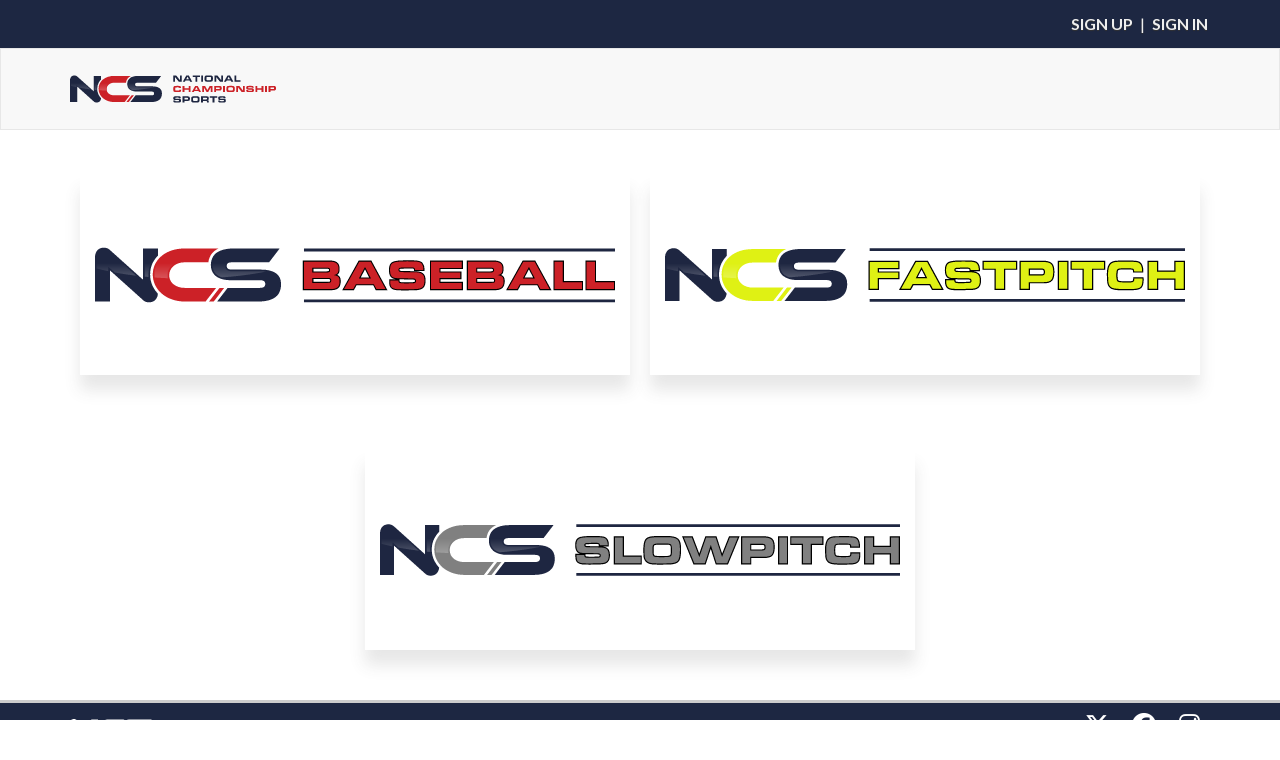

--- FILE ---
content_type: text/html; charset=utf-8
request_url: https://www.playncs.com/
body_size: 3077
content:
<!DOCTYPE html>
<html>
<head>

    <meta charset="utf-8" />
    <meta name="viewport" content="width=device-width, initial-scale=1.0" />
    
    
    <title>National Championship Sports</title>
    <meta name="description" content="National Championship Sports" />
    <meta name="version" content="20260107.03" />
    <link href="https://fonts.googleapis.com/css?family=Lato:400,400i,700,700i,900,900i" rel="stylesheet" />
    <!-- Icons -->
    <link rel="apple-touch-icon" sizes="57x57" href="/apple-icon-57x57.png">
    <link rel="apple-touch-icon" sizes="60x60" href="/apple-icon-60x60.png">
    <link rel="apple-touch-icon" sizes="72x72" href="/apple-icon-72x72.png">
    <link rel="apple-touch-icon" sizes="76x76" href="/apple-icon-76x76.png">
    <link rel="apple-touch-icon" sizes="114x114" href="/apple-icon-114x114.png">
    <link rel="apple-touch-icon" sizes="120x120" href="/apple-icon-120x120.png">
    <link rel="apple-touch-icon" sizes="144x144" href="/apple-icon-144x144.png">
    <link rel="apple-touch-icon" sizes="152x152" href="/apple-icon-152x152.png">
    <link rel="apple-touch-icon" sizes="180x180" href="/apple-icon-180x180.png">
    <link rel="icon" type="image/png" sizes="192x192" href="/android-icon-192x192.png">
    <link rel="icon" type="image/png" sizes="32x32" href="/favicon-32x32.png">
    <link rel="icon" type="image/png" sizes="96x96" href="/favicon-96x96.png">
    <link rel="icon" type="image/png" sizes="16x16" href="/favicon-16x16.png">
    <link rel="manifest" href="/manifest.json">
    <meta name="msapplication-TileColor" content="#ffffff">
    <meta name="msapplication-TileImage" content="/ms-icon-144x144.png">
    <meta name="theme-color" content="#ffffff">
    <link href="/css/bundle?v=feJWKAI39BNP6Ra7nn9YiDUxO1QdE-ijxk7P12J57ws1" rel="stylesheet"/>

    <link href="/css/site?v=im4r5R_5YPUGPZu1Z1gpAM0UIjGuogzEdbEKRxsWfnE1" rel="stylesheet"/>

    
</head>
<body role="document" class="">

    <header>
        <div class="container">
            <div class="empty"></div>
            <div class="login-state">
                <ul class="list-inline list-unstyled">
                        <li>
                            <a href="/Account/SignUp">
                                Sign Up
                            </a>
                        </li>
                        <li>|</li>
                        <li>
                            <a href="/Account/SignIn">
                                Sign In
                            </a>
                        </li>
                </ul>
            </div>
        </div>
    </header>

    <nav id="navbar-main" class="navbar navbar-default navbar-main" role="navigation">
        <div class="container">
            <div class="navbar-header">
                <button type="button" class="navbar-toggle collapsed" data-toggle="collapse" data-target="#navbar-main-collapse" aria-expanded="false" aria-controls="navbar-main-collapse">
                    <span class="sr-only">Toggle navigation</span>
                    <span class="icon-bar"></span>
                    <span class="icon-bar"></span>
                    <span class="icon-bar"></span>
                </button>
                <a class="navbar-brand" href="/">
                        <img src="/Images/Logos/ncs-side.svg" />
                </a>
            </div>
            <div id="navbar-main-collapse" class="navbar-collapse collapse" aria-expanded="false" style="height: 1px;">
                <ul class="nav navbar-nav">

                </ul>
            </div>
        </div>
    </nav>

    <main>

        



        
<div class="container container-main">
    <section id="splash">


        <div class="sports">
                <div class="sport">
                    <a href="/baseball">
                                <img src="/Images/Logos/ncs-side-baseball.svg" alt="NCS Baseball" />
                    </a>
                </div>
                <div class="sport">
                    <a href="/fastpitch">
                                <img src="/Images/Logos/ncs-side-fastpitch.svg" alt="NCS Fastpitch" />
                    </a>
                </div>
                <div class="sport">
                    <a href="/slowpitch">
                                <img src="/Images/Logos/ncs-side-slowpitch.svg" alt="NCS Slowpitch" />
                    </a>
                </div>
        </div>
    </section>
</div>

    </main>

    <footer>
        <div class="container">
            <div class="social">
                <ul class="list-inline">
                    <li>
                        <a href="https://x.com/playncs1" target="_blank"><i class="fa-brands fa-x-twitter"></i></a>
                    </li>
                    <li>
                        <a href="https://www.facebook.com/nationalchampionshipsports" target="_blank"><i class="fa-brands fa-facebook"></i></a>
                    </li>
                    <li>
                        <a href="https://www.instagram.com/play.ncs" target="_blank"><i class="fa-brands fa-instagram"></i></a>
                    </li>
                </ul>
            </div>
            <div class="copyright">
                &copy; 2026 National Championship Sports. All Rights Reserved.
            </div>
            <div class="logo">
                <img src="/Images/Logos/ncs-white.svg" />
            </div>
        </div>
    </footer>

    <script src="/bundles/libs?v=mQoRT9eAFAtlmcBtgOajSlCEXMR9nrfUvOmsxba7EmI1"></script>

    <script src="//maps.googleapis.com/maps/api/js?key=AIzaSyBxdkSVqDydNUymKDx7LCZEgBN86vjGipg&libraries=geometry"></script>
    <script src="/bundles/site?v=Ayx2A0su9oaHiPgkV70NP9gnYjgHKG5YvY-bV-2-jO41"></script>

    

        <!-- === Universal Analytics (UA) === -->
        <script>
        (function (i, s, o, g, r, a, m) {
            i['GoogleAnalyticsObject'] = r; i[r] = i[r] || function () {
                (i[r].q = i[r].q || []).push(arguments)
            }, i[r].l = 1 * new Date(); a = s.createElement(o),
            m = s.getElementsByTagName(o)[0]; a.async = 1; a.src = g; m.parentNode.insertBefore(a, m)
        })(window, document, 'script', 'https://www.google-analytics.com/analytics.js', 'ga');

        ga('create', 'UA-143273194-1', 'auto');
        ga('send', 'pageview');
        </script>
        <!-- === GA4 === -->
        <script async src="https://www.googletagmanager.com/gtag/js?id=G-JGRMQQCXZQ"></script>
        <script>
        window.dataLayer = window.dataLayer || [];
        function gtag(){dataLayer.push(arguments);}
        gtag('js', new Date());
        gtag('config', 'G-JGRMQQCXZQ');
        </script>
        <!-- === Universal Button Click Tracking === -->
        <script>
            $( document ).ready( function () {
                $( '[data-ga-event]' ).on( 'click', function ( e ) {
                    const $el = $( this );

                    // Basic event info
                    const event = $el.data( 'ga-event' ) || 'click';
                    const safeEventName = event.replace( /\s+/g, '_' ).toLowerCase().substring( 0, 40 );
                    const category = $el.data( 'ga-category' ) || 'general';
                    const label = $el.data( 'ga-label' ) || $el.text().trim() || $el.attr( 'href' ) || '';
                    const value = $el.data( 'ga-value' ) ? Number( $el.data( 'ga-value' ) ) : 1;

                    // Optional sport parameter
                    const sport = $el.data( 'ga-sport' ) || '';

                    // Anchor/link handling
                    const href = $el.attr( 'href' );
                    const preventNav = href && href !== '#' && !$el.attr( 'target' );

                    if ( preventNav ) e.preventDefault();

                    // Universal Analytics (old GA)
                    if ( typeof ga === 'function' ) {
                        ga( 'send', 'event', {
                            eventCategory: category,
                            eventAction: event,
                            eventLabel: label,
                            value: value
                        } );
                    }

                    // GA4
                    if ( typeof gtag === 'function' ) {
                        const params = {
                            event_category: category,
                            event_label: label,
                            value: value,
                            transport_type: 'beacon',
                            event_callback: () => {
                                if ( preventNav ) window.location.href = href;
                            }
                        };

                        // Include sport if defined
                        if ( sport ) {
                            params.sport = sport;
                        }

                        gtag( 'event', safeEventName, params );
                    } else if ( preventNav ) {
                        // Fallback navigation if GA4 not present
                        window.location.href = href;
                    }
                } );
            } );
        </script>
</body>
</html>


--- FILE ---
content_type: text/css; charset=utf-8
request_url: https://www.playncs.com/css/bundle?v=feJWKAI39BNP6Ra7nn9YiDUxO1QdE-ijxk7P12J57ws1
body_size: 78408
content:
/* Minification failed. Returning unminified contents.
(6841,21): run-time error CSS1039: Token not allowed after unary operator: '-fa-style-family'
(6842,21): run-time error CSS1039: Token not allowed after unary operator: '-fa-style'
(6853,17): run-time error CSS1039: Token not allowed after unary operator: '-fa-display'
(6866,17): run-time error CSS1039: Token not allowed after unary operator: '-fa'
(6945,21): run-time error CSS1039: Token not allowed after unary operator: '-fa-li-margin'
(6951,24): run-time error CSS1039: Token not allowed after unary operator: '-fa-li-width'
(6954,15): run-time error CSS1039: Token not allowed after unary operator: '-fa-li-width'
(6958,22): run-time error CSS1039: Token not allowed after unary operator: '-fa-border-color'
(6959,23): run-time error CSS1039: Token not allowed after unary operator: '-fa-border-radius'
(6960,22): run-time error CSS1039: Token not allowed after unary operator: '-fa-border-style'
(6961,22): run-time error CSS1039: Token not allowed after unary operator: '-fa-border-width'
(6962,17): run-time error CSS1039: Token not allowed after unary operator: '-fa-border-padding'
(6966,22): run-time error CSS1039: Token not allowed after unary operator: '-fa-pull-margin'
(6970,21): run-time error CSS1039: Token not allowed after unary operator: '-fa-pull-margin'
(6974,25): run-time error CSS1039: Token not allowed after unary operator: '-fa-animation-delay'
(6975,29): run-time error CSS1039: Token not allowed after unary operator: '-fa-animation-direction'
(6976,28): run-time error CSS1039: Token not allowed after unary operator: '-fa-animation-duration'
(6977,35): run-time error CSS1039: Token not allowed after unary operator: '-fa-animation-iteration-count'
(6978,35): run-time error CSS1039: Token not allowed after unary operator: '-fa-animation-timing'
(6982,25): run-time error CSS1039: Token not allowed after unary operator: '-fa-animation-delay'
(6983,29): run-time error CSS1039: Token not allowed after unary operator: '-fa-animation-direction'
(6984,28): run-time error CSS1039: Token not allowed after unary operator: '-fa-animation-duration'
(6985,35): run-time error CSS1039: Token not allowed after unary operator: '-fa-animation-iteration-count'
(6986,35): run-time error CSS1039: Token not allowed after unary operator: '-fa-animation-timing'
(6990,25): run-time error CSS1039: Token not allowed after unary operator: '-fa-animation-delay'
(6991,29): run-time error CSS1039: Token not allowed after unary operator: '-fa-animation-direction'
(6992,28): run-time error CSS1039: Token not allowed after unary operator: '-fa-animation-duration'
(6993,35): run-time error CSS1039: Token not allowed after unary operator: '-fa-animation-iteration-count'
(6994,35): run-time error CSS1039: Token not allowed after unary operator: '-fa-animation-timing'
(6998,25): run-time error CSS1039: Token not allowed after unary operator: '-fa-animation-delay'
(6999,29): run-time error CSS1039: Token not allowed after unary operator: '-fa-animation-direction'
(7000,28): run-time error CSS1039: Token not allowed after unary operator: '-fa-animation-duration'
(7001,35): run-time error CSS1039: Token not allowed after unary operator: '-fa-animation-iteration-count'
(7002,35): run-time error CSS1039: Token not allowed after unary operator: '-fa-animation-timing'
(7006,25): run-time error CSS1039: Token not allowed after unary operator: '-fa-animation-delay'
(7007,29): run-time error CSS1039: Token not allowed after unary operator: '-fa-animation-direction'
(7008,28): run-time error CSS1039: Token not allowed after unary operator: '-fa-animation-duration'
(7009,35): run-time error CSS1039: Token not allowed after unary operator: '-fa-animation-iteration-count'
(7010,35): run-time error CSS1039: Token not allowed after unary operator: '-fa-animation-timing'
(7014,25): run-time error CSS1039: Token not allowed after unary operator: '-fa-animation-delay'
(7015,29): run-time error CSS1039: Token not allowed after unary operator: '-fa-animation-direction'
(7016,28): run-time error CSS1039: Token not allowed after unary operator: '-fa-animation-duration'
(7017,35): run-time error CSS1039: Token not allowed after unary operator: '-fa-animation-iteration-count'
(7018,35): run-time error CSS1039: Token not allowed after unary operator: '-fa-animation-timing'
(7022,25): run-time error CSS1039: Token not allowed after unary operator: '-fa-animation-delay'
(7023,29): run-time error CSS1039: Token not allowed after unary operator: '-fa-animation-direction'
(7024,28): run-time error CSS1039: Token not allowed after unary operator: '-fa-animation-duration'
(7025,35): run-time error CSS1039: Token not allowed after unary operator: '-fa-animation-iteration-count'
(7026,35): run-time error CSS1039: Token not allowed after unary operator: '-fa-animation-timing'
(7029,3): run-time error CSS1062: Expected semicolon or closing curly-brace, found '-'
(7034,29): run-time error CSS1039: Token not allowed after unary operator: '-fa-animation-direction'
(7035,28): run-time error CSS1039: Token not allowed after unary operator: '-fa-animation-duration'
(7036,35): run-time error CSS1039: Token not allowed after unary operator: '-fa-animation-iteration-count'
(7037,35): run-time error CSS1039: Token not allowed after unary operator: '-fa-animation-timing'
(7059,27): run-time error CSS1039: Token not allowed after unary operator: '-fa-beat-scale'
(7065,27): run-time error CSS1039: Token not allowed after unary operator: '-fa-bounce-start-scale-x'
(7065,64): run-time error CSS1039: Token not allowed after unary operator: '-fa-bounce-start-scale-y'
(7067,27): run-time error CSS1039: Token not allowed after unary operator: '-fa-bounce-jump-scale-x'
(7067,63): run-time error CSS1039: Token not allowed after unary operator: '-fa-bounce-jump-scale-y'
(7067,110): run-time error CSS1039: Token not allowed after unary operator: '-fa-bounce-height'
(7069,27): run-time error CSS1039: Token not allowed after unary operator: '-fa-bounce-land-scale-x'
(7069,64): run-time error CSS1039: Token not allowed after unary operator: '-fa-bounce-land-scale-y'
(7071,44): run-time error CSS1039: Token not allowed after unary operator: '-fa-bounce-rebound'
(7079,19): run-time error CSS1039: Token not allowed after unary operator: '-fa-fade-opacity'
(7083,19): run-time error CSS1039: Token not allowed after unary operator: '-fa-beat-fade-opacity'
(7087,27): run-time error CSS1039: Token not allowed after unary operator: '-fa-beat-fade-scale'
(7091,30): run-time error CSS1039: Token not allowed after unary operator: '-fa-flip-x'
(7091,51): run-time error CSS1039: Token not allowed after unary operator: '-fa-flip-y'
(7091,72): run-time error CSS1039: Token not allowed after unary operator: '-fa-flip-z'
(7091,93): run-time error CSS1039: Token not allowed after unary operator: '-fa-flip-angle'
(7139,26): run-time error CSS1039: Token not allowed after unary operator: '-fa-rotate-angle'
(7155,17): run-time error CSS1039: Token not allowed after unary operator: '-fa-stack-z-index'
(7164,15): run-time error CSS1039: Token not allowed after unary operator: '-fa-inverse'
(7170,3): run-time error CSS1062: Expected semicolon or closing curly-brace, found '-'
(7173,3): run-time error CSS1062: Expected semicolon or closing curly-brace, found '-'
(7176,3): run-time error CSS1062: Expected semicolon or closing curly-brace, found '-'
(7179,3): run-time error CSS1062: Expected semicolon or closing curly-brace, found '-'
(7182,3): run-time error CSS1062: Expected semicolon or closing curly-brace, found '-'
(7185,3): run-time error CSS1062: Expected semicolon or closing curly-brace, found '-'
(7188,3): run-time error CSS1062: Expected semicolon or closing curly-brace, found '-'
(7191,3): run-time error CSS1062: Expected semicolon or closing curly-brace, found '-'
(7194,3): run-time error CSS1062: Expected semicolon or closing curly-brace, found '-'
(7197,3): run-time error CSS1062: Expected semicolon or closing curly-brace, found '-'
(7200,3): run-time error CSS1062: Expected semicolon or closing curly-brace, found '-'
(7203,3): run-time error CSS1062: Expected semicolon or closing curly-brace, found '-'
(7206,3): run-time error CSS1062: Expected semicolon or closing curly-brace, found '-'
(7209,3): run-time error CSS1062: Expected semicolon or closing curly-brace, found '-'
(7212,3): run-time error CSS1062: Expected semicolon or closing curly-brace, found '-'
(7215,3): run-time error CSS1062: Expected semicolon or closing curly-brace, found '-'
(7218,3): run-time error CSS1062: Expected semicolon or closing curly-brace, found '-'
(7221,3): run-time error CSS1062: Expected semicolon or closing curly-brace, found '-'
(7224,3): run-time error CSS1062: Expected semicolon or closing curly-brace, found '-'
(7227,3): run-time error CSS1062: Expected semicolon or closing curly-brace, found '-'
(7230,3): run-time error CSS1062: Expected semicolon or closing curly-brace, found '-'
(7233,3): run-time error CSS1062: Expected semicolon or closing curly-brace, found '-'
(7236,3): run-time error CSS1062: Expected semicolon or closing curly-brace, found '-'
(7239,3): run-time error CSS1062: Expected semicolon or closing curly-brace, found '-'
(7242,3): run-time error CSS1062: Expected semicolon or closing curly-brace, found '-'
(7245,3): run-time error CSS1062: Expected semicolon or closing curly-brace, found '-'
(7248,3): run-time error CSS1062: Expected semicolon or closing curly-brace, found '-'
(7251,3): run-time error CSS1062: Expected semicolon or closing curly-brace, found '-'
(7254,3): run-time error CSS1062: Expected semicolon or closing curly-brace, found '-'
(7257,3): run-time error CSS1062: Expected semicolon or closing curly-brace, found '-'
(7260,3): run-time error CSS1062: Expected semicolon or closing curly-brace, found '-'
(7263,3): run-time error CSS1062: Expected semicolon or closing curly-brace, found '-'
(7266,3): run-time error CSS1062: Expected semicolon or closing curly-brace, found '-'
(7269,3): run-time error CSS1062: Expected semicolon or closing curly-brace, found '-'
(7272,3): run-time error CSS1062: Expected semicolon or closing curly-brace, found '-'
(7275,3): run-time error CSS1062: Expected semicolon or closing curly-brace, found '-'
(7278,3): run-time error CSS1062: Expected semicolon or closing curly-brace, found '-'
(7281,3): run-time error CSS1062: Expected semicolon or closing curly-brace, found '-'
(7284,3): run-time error CSS1062: Expected semicolon or closing curly-brace, found '-'
(7287,3): run-time error CSS1062: Expected semicolon or closing curly-brace, found '-'
(7290,3): run-time error CSS1062: Expected semicolon or closing curly-brace, found '-'
(7293,3): run-time error CSS1062: Expected semicolon or closing curly-brace, found '-'
(7296,3): run-time error CSS1062: Expected semicolon or closing curly-brace, found '-'
(7299,3): run-time error CSS1062: Expected semicolon or closing curly-brace, found '-'
(7302,3): run-time error CSS1062: Expected semicolon or closing curly-brace, found '-'
(7305,3): run-time error CSS1062: Expected semicolon or closing curly-brace, found '-'
(7308,3): run-time error CSS1062: Expected semicolon or closing curly-brace, found '-'
(7311,3): run-time error CSS1062: Expected semicolon or closing curly-brace, found '-'
(7314,3): run-time error CSS1062: Expected semicolon or closing curly-brace, found '-'
(7317,3): run-time error CSS1062: Expected semicolon or closing curly-brace, found '-'
(7320,3): run-time error CSS1062: Expected semicolon or closing curly-brace, found '-'
(7323,3): run-time error CSS1062: Expected semicolon or closing curly-brace, found '-'
(7326,3): run-time error CSS1062: Expected semicolon or closing curly-brace, found '-'
(7329,3): run-time error CSS1062: Expected semicolon or closing curly-brace, found '-'
(7332,3): run-time error CSS1062: Expected semicolon or closing curly-brace, found '-'
(7335,3): run-time error CSS1062: Expected semicolon or closing curly-brace, found '-'
(7338,3): run-time error CSS1062: Expected semicolon or closing curly-brace, found '-'
(7341,3): run-time error CSS1062: Expected semicolon or closing curly-brace, found '-'
(7344,3): run-time error CSS1062: Expected semicolon or closing curly-brace, found '-'
(7347,3): run-time error CSS1062: Expected semicolon or closing curly-brace, found '-'
(7350,3): run-time error CSS1062: Expected semicolon or closing curly-brace, found '-'
(7353,3): run-time error CSS1062: Expected semicolon or closing curly-brace, found '-'
(7356,3): run-time error CSS1062: Expected semicolon or closing curly-brace, found '-'
(7359,3): run-time error CSS1062: Expected semicolon or closing curly-brace, found '-'
(7362,3): run-time error CSS1062: Expected semicolon or closing curly-brace, found '-'
(7365,3): run-time error CSS1062: Expected semicolon or closing curly-brace, found '-'
(7368,3): run-time error CSS1062: Expected semicolon or closing curly-brace, found '-'
(7371,3): run-time error CSS1062: Expected semicolon or closing curly-brace, found '-'
(7374,3): run-time error CSS1062: Expected semicolon or closing curly-brace, found '-'
(7377,3): run-time error CSS1062: Expected semicolon or closing curly-brace, found '-'
(7380,3): run-time error CSS1062: Expected semicolon or closing curly-brace, found '-'
(7383,3): run-time error CSS1062: Expected semicolon or closing curly-brace, found '-'
(7386,3): run-time error CSS1062: Expected semicolon or closing curly-brace, found '-'
(7389,3): run-time error CSS1062: Expected semicolon or closing curly-brace, found '-'
(7392,3): run-time error CSS1062: Expected semicolon or closing curly-brace, found '-'
(7395,3): run-time error CSS1062: Expected semicolon or closing curly-brace, found '-'
(7398,3): run-time error CSS1062: Expected semicolon or closing curly-brace, found '-'
(7401,3): run-time error CSS1062: Expected semicolon or closing curly-brace, found '-'
(7404,3): run-time error CSS1062: Expected semicolon or closing curly-brace, found '-'
(7407,3): run-time error CSS1062: Expected semicolon or closing curly-brace, found '-'
(7410,3): run-time error CSS1062: Expected semicolon or closing curly-brace, found '-'
(7413,3): run-time error CSS1062: Expected semicolon or closing curly-brace, found '-'
(7416,3): run-time error CSS1062: Expected semicolon or closing curly-brace, found '-'
(7419,3): run-time error CSS1062: Expected semicolon or closing curly-brace, found '-'
(7422,3): run-time error CSS1062: Expected semicolon or closing curly-brace, found '-'
(7425,3): run-time error CSS1062: Expected semicolon or closing curly-brace, found '-'
(7428,3): run-time error CSS1062: Expected semicolon or closing curly-brace, found '-'
(7431,3): run-time error CSS1062: Expected semicolon or closing curly-brace, found '-'
(7434,3): run-time error CSS1062: Expected semicolon or closing curly-brace, found '-'
(7437,3): run-time error CSS1062: Expected semicolon or closing curly-brace, found '-'
(7440,3): run-time error CSS1062: Expected semicolon or closing curly-brace, found '-'
(7443,3): run-time error CSS1062: Expected semicolon or closing curly-brace, found '-'
(7446,3): run-time error CSS1062: Expected semicolon or closing curly-brace, found '-'
(7449,3): run-time error CSS1062: Expected semicolon or closing curly-brace, found '-'
(7452,3): run-time error CSS1062: Expected semicolon or closing curly-brace, found '-'
(7455,3): run-time error CSS1062: Expected semicolon or closing curly-brace, found '-'
(7458,3): run-time error CSS1062: Expected semicolon or closing curly-brace, found '-'
(7461,3): run-time error CSS1062: Expected semicolon or closing curly-brace, found '-'
(7464,3): run-time error CSS1062: Expected semicolon or closing curly-brace, found '-'
(7467,3): run-time error CSS1062: Expected semicolon or closing curly-brace, found '-'
(7470,3): run-time error CSS1062: Expected semicolon or closing curly-brace, found '-'
(7473,3): run-time error CSS1062: Expected semicolon or closing curly-brace, found '-'
(7476,3): run-time error CSS1062: Expected semicolon or closing curly-brace, found '-'
(7479,3): run-time error CSS1062: Expected semicolon or closing curly-brace, found '-'
(7482,3): run-time error CSS1062: Expected semicolon or closing curly-brace, found '-'
(7485,3): run-time error CSS1062: Expected semicolon or closing curly-brace, found '-'
(7488,3): run-time error CSS1062: Expected semicolon or closing curly-brace, found '-'
(7491,3): run-time error CSS1062: Expected semicolon or closing curly-brace, found '-'
(7494,3): run-time error CSS1062: Expected semicolon or closing curly-brace, found '-'
(7497,3): run-time error CSS1062: Expected semicolon or closing curly-brace, found '-'
(7500,3): run-time error CSS1062: Expected semicolon or closing curly-brace, found '-'
(7503,3): run-time error CSS1062: Expected semicolon or closing curly-brace, found '-'
(7506,3): run-time error CSS1062: Expected semicolon or closing curly-brace, found '-'
(7509,3): run-time error CSS1062: Expected semicolon or closing curly-brace, found '-'
(7512,3): run-time error CSS1062: Expected semicolon or closing curly-brace, found '-'
(7515,3): run-time error CSS1062: Expected semicolon or closing curly-brace, found '-'
(7518,3): run-time error CSS1062: Expected semicolon or closing curly-brace, found '-'
(7521,3): run-time error CSS1062: Expected semicolon or closing curly-brace, found '-'
(7524,3): run-time error CSS1062: Expected semicolon or closing curly-brace, found '-'
(7527,3): run-time error CSS1062: Expected semicolon or closing curly-brace, found '-'
(7530,3): run-time error CSS1062: Expected semicolon or closing curly-brace, found '-'
(7533,3): run-time error CSS1062: Expected semicolon or closing curly-brace, found '-'
(7536,3): run-time error CSS1062: Expected semicolon or closing curly-brace, found '-'
(7539,3): run-time error CSS1062: Expected semicolon or closing curly-brace, found '-'
(7542,3): run-time error CSS1062: Expected semicolon or closing curly-brace, found '-'
(7545,3): run-time error CSS1062: Expected semicolon or closing curly-brace, found '-'
(7548,3): run-time error CSS1062: Expected semicolon or closing curly-brace, found '-'
(7551,3): run-time error CSS1062: Expected semicolon or closing curly-brace, found '-'
(7554,3): run-time error CSS1062: Expected semicolon or closing curly-brace, found '-'
(7557,3): run-time error CSS1062: Expected semicolon or closing curly-brace, found '-'
(7560,3): run-time error CSS1062: Expected semicolon or closing curly-brace, found '-'
(7563,3): run-time error CSS1062: Expected semicolon or closing curly-brace, found '-'
(7566,3): run-time error CSS1062: Expected semicolon or closing curly-brace, found '-'
(7569,3): run-time error CSS1062: Expected semicolon or closing curly-brace, found '-'
(7572,3): run-time error CSS1062: Expected semicolon or closing curly-brace, found '-'
(7575,3): run-time error CSS1062: Expected semicolon or closing curly-brace, found '-'
(7578,3): run-time error CSS1062: Expected semicolon or closing curly-brace, found '-'
(7581,3): run-time error CSS1062: Expected semicolon or closing curly-brace, found '-'
(7584,3): run-time error CSS1062: Expected semicolon or closing curly-brace, found '-'
(7587,3): run-time error CSS1062: Expected semicolon or closing curly-brace, found '-'
(7590,3): run-time error CSS1062: Expected semicolon or closing curly-brace, found '-'
(7593,3): run-time error CSS1062: Expected semicolon or closing curly-brace, found '-'
(7596,3): run-time error CSS1062: Expected semicolon or closing curly-brace, found '-'
(7599,3): run-time error CSS1062: Expected semicolon or closing curly-brace, found '-'
(7602,3): run-time error CSS1062: Expected semicolon or closing curly-brace, found '-'
(7605,3): run-time error CSS1062: Expected semicolon or closing curly-brace, found '-'
(7608,3): run-time error CSS1062: Expected semicolon or closing curly-brace, found '-'
(7611,3): run-time error CSS1062: Expected semicolon or closing curly-brace, found '-'
(7614,3): run-time error CSS1062: Expected semicolon or closing curly-brace, found '-'
(7617,3): run-time error CSS1062: Expected semicolon or closing curly-brace, found '-'
(7620,3): run-time error CSS1062: Expected semicolon or closing curly-brace, found '-'
(7623,3): run-time error CSS1062: Expected semicolon or closing curly-brace, found '-'
(7626,3): run-time error CSS1062: Expected semicolon or closing curly-brace, found '-'
(7629,3): run-time error CSS1062: Expected semicolon or closing curly-brace, found '-'
(7632,3): run-time error CSS1062: Expected semicolon or closing curly-brace, found '-'
(7635,3): run-time error CSS1062: Expected semicolon or closing curly-brace, found '-'
(7638,3): run-time error CSS1062: Expected semicolon or closing curly-brace, found '-'
(7641,3): run-time error CSS1062: Expected semicolon or closing curly-brace, found '-'
(7644,3): run-time error CSS1062: Expected semicolon or closing curly-brace, found '-'
(7647,3): run-time error CSS1062: Expected semicolon or closing curly-brace, found '-'
(7650,3): run-time error CSS1062: Expected semicolon or closing curly-brace, found '-'
(7653,3): run-time error CSS1062: Expected semicolon or closing curly-brace, found '-'
(7656,3): run-time error CSS1062: Expected semicolon or closing curly-brace, found '-'
(7659,3): run-time error CSS1062: Expected semicolon or closing curly-brace, found '-'
(7662,3): run-time error CSS1062: Expected semicolon or closing curly-brace, found '-'
(7665,3): run-time error CSS1062: Expected semicolon or closing curly-brace, found '-'
(7668,3): run-time error CSS1062: Expected semicolon or closing curly-brace, found '-'
(7671,3): run-time error CSS1062: Expected semicolon or closing curly-brace, found '-'
(7674,3): run-time error CSS1062: Expected semicolon or closing curly-brace, found '-'
(7677,3): run-time error CSS1062: Expected semicolon or closing curly-brace, found '-'
(7680,3): run-time error CSS1062: Expected semicolon or closing curly-brace, found '-'
(7683,3): run-time error CSS1062: Expected semicolon or closing curly-brace, found '-'
(7686,3): run-time error CSS1062: Expected semicolon or closing curly-brace, found '-'
(7689,3): run-time error CSS1062: Expected semicolon or closing curly-brace, found '-'
(7692,3): run-time error CSS1062: Expected semicolon or closing curly-brace, found '-'
(7695,3): run-time error CSS1062: Expected semicolon or closing curly-brace, found '-'
(7698,3): run-time error CSS1062: Expected semicolon or closing curly-brace, found '-'
(7701,3): run-time error CSS1062: Expected semicolon or closing curly-brace, found '-'
(7704,3): run-time error CSS1062: Expected semicolon or closing curly-brace, found '-'
(7707,3): run-time error CSS1062: Expected semicolon or closing curly-brace, found '-'
(7710,3): run-time error CSS1062: Expected semicolon or closing curly-brace, found '-'
(7713,3): run-time error CSS1062: Expected semicolon or closing curly-brace, found '-'
(7716,3): run-time error CSS1062: Expected semicolon or closing curly-brace, found '-'
(7719,3): run-time error CSS1062: Expected semicolon or closing curly-brace, found '-'
(7722,3): run-time error CSS1062: Expected semicolon or closing curly-brace, found '-'
(7725,3): run-time error CSS1062: Expected semicolon or closing curly-brace, found '-'
(7728,3): run-time error CSS1062: Expected semicolon or closing curly-brace, found '-'
(7731,3): run-time error CSS1062: Expected semicolon or closing curly-brace, found '-'
(7734,3): run-time error CSS1062: Expected semicolon or closing curly-brace, found '-'
(7737,3): run-time error CSS1062: Expected semicolon or closing curly-brace, found '-'
(7740,3): run-time error CSS1062: Expected semicolon or closing curly-brace, found '-'
(7743,3): run-time error CSS1062: Expected semicolon or closing curly-brace, found '-'
(7746,3): run-time error CSS1062: Expected semicolon or closing curly-brace, found '-'
(7749,3): run-time error CSS1062: Expected semicolon or closing curly-brace, found '-'
(7752,3): run-time error CSS1062: Expected semicolon or closing curly-brace, found '-'
(7755,3): run-time error CSS1062: Expected semicolon or closing curly-brace, found '-'
(7758,3): run-time error CSS1062: Expected semicolon or closing curly-brace, found '-'
(7761,3): run-time error CSS1062: Expected semicolon or closing curly-brace, found '-'
(7764,3): run-time error CSS1062: Expected semicolon or closing curly-brace, found '-'
(7767,3): run-time error CSS1062: Expected semicolon or closing curly-brace, found '-'
(7770,3): run-time error CSS1062: Expected semicolon or closing curly-brace, found '-'
(7773,3): run-time error CSS1062: Expected semicolon or closing curly-brace, found '-'
(7776,3): run-time error CSS1062: Expected semicolon or closing curly-brace, found '-'
(7779,3): run-time error CSS1062: Expected semicolon or closing curly-brace, found '-'
(7782,3): run-time error CSS1062: Expected semicolon or closing curly-brace, found '-'
(7785,3): run-time error CSS1062: Expected semicolon or closing curly-brace, found '-'
(7788,3): run-time error CSS1062: Expected semicolon or closing curly-brace, found '-'
(7791,3): run-time error CSS1062: Expected semicolon or closing curly-brace, found '-'
(7794,3): run-time error CSS1062: Expected semicolon or closing curly-brace, found '-'
(7797,3): run-time error CSS1062: Expected semicolon or closing curly-brace, found '-'
(7800,3): run-time error CSS1062: Expected semicolon or closing curly-brace, found '-'
(7803,3): run-time error CSS1062: Expected semicolon or closing curly-brace, found '-'
(7806,3): run-time error CSS1062: Expected semicolon or closing curly-brace, found '-'
(7809,3): run-time error CSS1062: Expected semicolon or closing curly-brace, found '-'
(7812,3): run-time error CSS1062: Expected semicolon or closing curly-brace, found '-'
(7815,3): run-time error CSS1062: Expected semicolon or closing curly-brace, found '-'
(7818,3): run-time error CSS1062: Expected semicolon or closing curly-brace, found '-'
(7821,3): run-time error CSS1062: Expected semicolon or closing curly-brace, found '-'
(7824,3): run-time error CSS1062: Expected semicolon or closing curly-brace, found '-'
(7827,3): run-time error CSS1062: Expected semicolon or closing curly-brace, found '-'
(7830,3): run-time error CSS1062: Expected semicolon or closing curly-brace, found '-'
(7833,3): run-time error CSS1062: Expected semicolon or closing curly-brace, found '-'
(7836,3): run-time error CSS1062: Expected semicolon or closing curly-brace, found '-'
(7839,3): run-time error CSS1062: Expected semicolon or closing curly-brace, found '-'
(7842,3): run-time error CSS1062: Expected semicolon or closing curly-brace, found '-'
(7845,3): run-time error CSS1062: Expected semicolon or closing curly-brace, found '-'
(7848,3): run-time error CSS1062: Expected semicolon or closing curly-brace, found '-'
(7851,3): run-time error CSS1062: Expected semicolon or closing curly-brace, found '-'
(7854,3): run-time error CSS1062: Expected semicolon or closing curly-brace, found '-'
(7857,3): run-time error CSS1062: Expected semicolon or closing curly-brace, found '-'
(7860,3): run-time error CSS1062: Expected semicolon or closing curly-brace, found '-'
(7863,3): run-time error CSS1062: Expected semicolon or closing curly-brace, found '-'
(7866,3): run-time error CSS1062: Expected semicolon or closing curly-brace, found '-'
(7869,3): run-time error CSS1062: Expected semicolon or closing curly-brace, found '-'
(7872,3): run-time error CSS1062: Expected semicolon or closing curly-brace, found '-'
(7875,3): run-time error CSS1062: Expected semicolon or closing curly-brace, found '-'
(7878,3): run-time error CSS1062: Expected semicolon or closing curly-brace, found '-'
(7881,3): run-time error CSS1062: Expected semicolon or closing curly-brace, found '-'
(7884,3): run-time error CSS1062: Expected semicolon or closing curly-brace, found '-'
(7887,3): run-time error CSS1062: Expected semicolon or closing curly-brace, found '-'
(7890,3): run-time error CSS1062: Expected semicolon or closing curly-brace, found '-'
(7893,3): run-time error CSS1062: Expected semicolon or closing curly-brace, found '-'
(7896,3): run-time error CSS1062: Expected semicolon or closing curly-brace, found '-'
(7899,3): run-time error CSS1062: Expected semicolon or closing curly-brace, found '-'
(7902,3): run-time error CSS1062: Expected semicolon or closing curly-brace, found '-'
(7905,3): run-time error CSS1062: Expected semicolon or closing curly-brace, found '-'
(7908,3): run-time error CSS1062: Expected semicolon or closing curly-brace, found '-'
(7911,3): run-time error CSS1062: Expected semicolon or closing curly-brace, found '-'
(7914,3): run-time error CSS1062: Expected semicolon or closing curly-brace, found '-'
(7917,3): run-time error CSS1062: Expected semicolon or closing curly-brace, found '-'
(7920,3): run-time error CSS1062: Expected semicolon or closing curly-brace, found '-'
(7923,3): run-time error CSS1062: Expected semicolon or closing curly-brace, found '-'
(7926,3): run-time error CSS1062: Expected semicolon or closing curly-brace, found '-'
(7929,3): run-time error CSS1062: Expected semicolon or closing curly-brace, found '-'
(7932,3): run-time error CSS1062: Expected semicolon or closing curly-brace, found '-'
(7935,3): run-time error CSS1062: Expected semicolon or closing curly-brace, found '-'
(7938,3): run-time error CSS1062: Expected semicolon or closing curly-brace, found '-'
(7941,3): run-time error CSS1062: Expected semicolon or closing curly-brace, found '-'
(7944,3): run-time error CSS1062: Expected semicolon or closing curly-brace, found '-'
(7947,3): run-time error CSS1062: Expected semicolon or closing curly-brace, found '-'
(7950,3): run-time error CSS1062: Expected semicolon or closing curly-brace, found '-'
(7953,3): run-time error CSS1062: Expected semicolon or closing curly-brace, found '-'
(7956,3): run-time error CSS1062: Expected semicolon or closing curly-brace, found '-'
(7959,3): run-time error CSS1062: Expected semicolon or closing curly-brace, found '-'
(7962,3): run-time error CSS1062: Expected semicolon or closing curly-brace, found '-'
(7965,3): run-time error CSS1062: Expected semicolon or closing curly-brace, found '-'
(7968,3): run-time error CSS1062: Expected semicolon or closing curly-brace, found '-'
(7971,3): run-time error CSS1062: Expected semicolon or closing curly-brace, found '-'
(7974,3): run-time error CSS1062: Expected semicolon or closing curly-brace, found '-'
(7977,3): run-time error CSS1062: Expected semicolon or closing curly-brace, found '-'
(7980,3): run-time error CSS1062: Expected semicolon or closing curly-brace, found '-'
(7983,3): run-time error CSS1062: Expected semicolon or closing curly-brace, found '-'
(7986,3): run-time error CSS1062: Expected semicolon or closing curly-brace, found '-'
(7989,3): run-time error CSS1062: Expected semicolon or closing curly-brace, found '-'
(7992,3): run-time error CSS1062: Expected semicolon or closing curly-brace, found '-'
(7995,3): run-time error CSS1062: Expected semicolon or closing curly-brace, found '-'
(7998,3): run-time error CSS1062: Expected semicolon or closing curly-brace, found '-'
(8001,3): run-time error CSS1062: Expected semicolon or closing curly-brace, found '-'
(8004,3): run-time error CSS1062: Expected semicolon or closing curly-brace, found '-'
(8007,3): run-time error CSS1062: Expected semicolon or closing curly-brace, found '-'
(8010,3): run-time error CSS1062: Expected semicolon or closing curly-brace, found '-'
(8013,3): run-time error CSS1062: Expected semicolon or closing curly-brace, found '-'
(8016,3): run-time error CSS1062: Expected semicolon or closing curly-brace, found '-'
(8019,3): run-time error CSS1062: Expected semicolon or closing curly-brace, found '-'
(8022,3): run-time error CSS1062: Expected semicolon or closing curly-brace, found '-'
(8025,3): run-time error CSS1062: Expected semicolon or closing curly-brace, found '-'
(8028,3): run-time error CSS1062: Expected semicolon or closing curly-brace, found '-'
(8031,3): run-time error CSS1062: Expected semicolon or closing curly-brace, found '-'
(8034,3): run-time error CSS1062: Expected semicolon or closing curly-brace, found '-'
(8037,3): run-time error CSS1062: Expected semicolon or closing curly-brace, found '-'
(8040,3): run-time error CSS1062: Expected semicolon or closing curly-brace, found '-'
(8043,3): run-time error CSS1062: Expected semicolon or closing curly-brace, found '-'
(8046,3): run-time error CSS1062: Expected semicolon or closing curly-brace, found '-'
(8049,3): run-time error CSS1062: Expected semicolon or closing curly-brace, found '-'
(8052,3): run-time error CSS1062: Expected semicolon or closing curly-brace, found '-'
(8055,3): run-time error CSS1062: Expected semicolon or closing curly-brace, found '-'
(8058,3): run-time error CSS1062: Expected semicolon or closing curly-brace, found '-'
(8061,3): run-time error CSS1062: Expected semicolon or closing curly-brace, found '-'
(8064,3): run-time error CSS1062: Expected semicolon or closing curly-brace, found '-'
(8067,3): run-time error CSS1062: Expected semicolon or closing curly-brace, found '-'
(8070,3): run-time error CSS1062: Expected semicolon or closing curly-brace, found '-'
(8073,3): run-time error CSS1062: Expected semicolon or closing curly-brace, found '-'
(8076,3): run-time error CSS1062: Expected semicolon or closing curly-brace, found '-'
(8079,3): run-time error CSS1062: Expected semicolon or closing curly-brace, found '-'
(8082,3): run-time error CSS1062: Expected semicolon or closing curly-brace, found '-'
(8085,3): run-time error CSS1062: Expected semicolon or closing curly-brace, found '-'
(8088,3): run-time error CSS1062: Expected semicolon or closing curly-brace, found '-'
(8091,3): run-time error CSS1062: Expected semicolon or closing curly-brace, found '-'
(8094,3): run-time error CSS1062: Expected semicolon or closing curly-brace, found '-'
(8097,3): run-time error CSS1062: Expected semicolon or closing curly-brace, found '-'
(8100,3): run-time error CSS1062: Expected semicolon or closing curly-brace, found '-'
(8103,3): run-time error CSS1062: Expected semicolon or closing curly-brace, found '-'
(8106,3): run-time error CSS1062: Expected semicolon or closing curly-brace, found '-'
(8109,3): run-time error CSS1062: Expected semicolon or closing curly-brace, found '-'
(8112,3): run-time error CSS1062: Expected semicolon or closing curly-brace, found '-'
(8115,3): run-time error CSS1062: Expected semicolon or closing curly-brace, found '-'
(8118,3): run-time error CSS1062: Expected semicolon or closing curly-brace, found '-'
(8121,3): run-time error CSS1062: Expected semicolon or closing curly-brace, found '-'
(8124,3): run-time error CSS1062: Expected semicolon or closing curly-brace, found '-'
(8127,3): run-time error CSS1062: Expected semicolon or closing curly-brace, found '-'
(8130,3): run-time error CSS1062: Expected semicolon or closing curly-brace, found '-'
(8133,3): run-time error CSS1062: Expected semicolon or closing curly-brace, found '-'
(8136,3): run-time error CSS1062: Expected semicolon or closing curly-brace, found '-'
(8139,3): run-time error CSS1062: Expected semicolon or closing curly-brace, found '-'
(8142,3): run-time error CSS1062: Expected semicolon or closing curly-brace, found '-'
(8145,3): run-time error CSS1062: Expected semicolon or closing curly-brace, found '-'
(8148,3): run-time error CSS1062: Expected semicolon or closing curly-brace, found '-'
(8151,3): run-time error CSS1062: Expected semicolon or closing curly-brace, found '-'
(8154,3): run-time error CSS1062: Expected semicolon or closing curly-brace, found '-'
(8157,3): run-time error CSS1062: Expected semicolon or closing curly-brace, found '-'
(8160,3): run-time error CSS1062: Expected semicolon or closing curly-brace, found '-'
(8163,3): run-time error CSS1062: Expected semicolon or closing curly-brace, found '-'
(8166,3): run-time error CSS1062: Expected semicolon or closing curly-brace, found '-'
(8169,3): run-time error CSS1062: Expected semicolon or closing curly-brace, found '-'
(8172,3): run-time error CSS1062: Expected semicolon or closing curly-brace, found '-'
(8175,3): run-time error CSS1062: Expected semicolon or closing curly-brace, found '-'
(8178,3): run-time error CSS1062: Expected semicolon or closing curly-brace, found '-'
(8181,3): run-time error CSS1062: Expected semicolon or closing curly-brace, found '-'
(8184,3): run-time error CSS1062: Expected semicolon or closing curly-brace, found '-'
(8187,3): run-time error CSS1062: Expected semicolon or closing curly-brace, found '-'
(8190,3): run-time error CSS1062: Expected semicolon or closing curly-brace, found '-'
(8193,3): run-time error CSS1062: Expected semicolon or closing curly-brace, found '-'
(8196,3): run-time error CSS1062: Expected semicolon or closing curly-brace, found '-'
(8199,3): run-time error CSS1062: Expected semicolon or closing curly-brace, found '-'
(8202,3): run-time error CSS1062: Expected semicolon or closing curly-brace, found '-'
(8205,3): run-time error CSS1062: Expected semicolon or closing curly-brace, found '-'
(8208,3): run-time error CSS1062: Expected semicolon or closing curly-brace, found '-'
(8211,3): run-time error CSS1062: Expected semicolon or closing curly-brace, found '-'
(8214,3): run-time error CSS1062: Expected semicolon or closing curly-brace, found '-'
(8217,3): run-time error CSS1062: Expected semicolon or closing curly-brace, found '-'
(8220,3): run-time error CSS1062: Expected semicolon or closing curly-brace, found '-'
(8223,3): run-time error CSS1062: Expected semicolon or closing curly-brace, found '-'
(8226,3): run-time error CSS1062: Expected semicolon or closing curly-brace, found '-'
(8229,3): run-time error CSS1062: Expected semicolon or closing curly-brace, found '-'
(8232,3): run-time error CSS1062: Expected semicolon or closing curly-brace, found '-'
(8235,3): run-time error CSS1062: Expected semicolon or closing curly-brace, found '-'
(8238,3): run-time error CSS1062: Expected semicolon or closing curly-brace, found '-'
(8241,3): run-time error CSS1062: Expected semicolon or closing curly-brace, found '-'
(8244,3): run-time error CSS1062: Expected semicolon or closing curly-brace, found '-'
(8247,3): run-time error CSS1062: Expected semicolon or closing curly-brace, found '-'
(8250,3): run-time error CSS1062: Expected semicolon or closing curly-brace, found '-'
(8253,3): run-time error CSS1062: Expected semicolon or closing curly-brace, found '-'
(8256,3): run-time error CSS1062: Expected semicolon or closing curly-brace, found '-'
(8259,3): run-time error CSS1062: Expected semicolon or closing curly-brace, found '-'
(8262,3): run-time error CSS1062: Expected semicolon or closing curly-brace, found '-'
(8265,3): run-time error CSS1062: Expected semicolon or closing curly-brace, found '-'
(8268,3): run-time error CSS1062: Expected semicolon or closing curly-brace, found '-'
(8271,3): run-time error CSS1062: Expected semicolon or closing curly-brace, found '-'
(8274,3): run-time error CSS1062: Expected semicolon or closing curly-brace, found '-'
(8277,3): run-time error CSS1062: Expected semicolon or closing curly-brace, found '-'
(8280,3): run-time error CSS1062: Expected semicolon or closing curly-brace, found '-'
(8283,3): run-time error CSS1062: Expected semicolon or closing curly-brace, found '-'
(8286,3): run-time error CSS1062: Expected semicolon or closing curly-brace, found '-'
(8289,3): run-time error CSS1062: Expected semicolon or closing curly-brace, found '-'
(8292,3): run-time error CSS1062: Expected semicolon or closing curly-brace, found '-'
(8295,3): run-time error CSS1062: Expected semicolon or closing curly-brace, found '-'
(8298,3): run-time error CSS1062: Expected semicolon or closing curly-brace, found '-'
(8301,3): run-time error CSS1062: Expected semicolon or closing curly-brace, found '-'
(8304,3): run-time error CSS1062: Expected semicolon or closing curly-brace, found '-'
(8307,3): run-time error CSS1062: Expected semicolon or closing curly-brace, found '-'
(8310,3): run-time error CSS1062: Expected semicolon or closing curly-brace, found '-'
(8313,3): run-time error CSS1062: Expected semicolon or closing curly-brace, found '-'
(8316,3): run-time error CSS1062: Expected semicolon or closing curly-brace, found '-'
(8319,3): run-time error CSS1062: Expected semicolon or closing curly-brace, found '-'
(8322,3): run-time error CSS1062: Expected semicolon or closing curly-brace, found '-'
(8325,3): run-time error CSS1062: Expected semicolon or closing curly-brace, found '-'
(8328,3): run-time error CSS1062: Expected semicolon or closing curly-brace, found '-'
(8331,3): run-time error CSS1062: Expected semicolon or closing curly-brace, found '-'
(8334,3): run-time error CSS1062: Expected semicolon or closing curly-brace, found '-'
(8337,3): run-time error CSS1062: Expected semicolon or closing curly-brace, found '-'
(8340,3): run-time error CSS1062: Expected semicolon or closing curly-brace, found '-'
(8343,3): run-time error CSS1062: Expected semicolon or closing curly-brace, found '-'
(8346,3): run-time error CSS1062: Expected semicolon or closing curly-brace, found '-'
(8349,3): run-time error CSS1062: Expected semicolon or closing curly-brace, found '-'
(8352,3): run-time error CSS1062: Expected semicolon or closing curly-brace, found '-'
(8355,3): run-time error CSS1062: Expected semicolon or closing curly-brace, found '-'
(8358,3): run-time error CSS1062: Expected semicolon or closing curly-brace, found '-'
(8361,3): run-time error CSS1062: Expected semicolon or closing curly-brace, found '-'
(8364,3): run-time error CSS1062: Expected semicolon or closing curly-brace, found '-'
(8367,3): run-time error CSS1062: Expected semicolon or closing curly-brace, found '-'
(8370,3): run-time error CSS1062: Expected semicolon or closing curly-brace, found '-'
(8373,3): run-time error CSS1062: Expected semicolon or closing curly-brace, found '-'
(8376,3): run-time error CSS1062: Expected semicolon or closing curly-brace, found '-'
(8379,3): run-time error CSS1062: Expected semicolon or closing curly-brace, found '-'
(8382,3): run-time error CSS1062: Expected semicolon or closing curly-brace, found '-'
(8385,3): run-time error CSS1062: Expected semicolon or closing curly-brace, found '-'
(8388,3): run-time error CSS1062: Expected semicolon or closing curly-brace, found '-'
(8391,3): run-time error CSS1062: Expected semicolon or closing curly-brace, found '-'
(8394,3): run-time error CSS1062: Expected semicolon or closing curly-brace, found '-'
(8397,3): run-time error CSS1062: Expected semicolon or closing curly-brace, found '-'
(8400,3): run-time error CSS1062: Expected semicolon or closing curly-brace, found '-'
(8403,3): run-time error CSS1062: Expected semicolon or closing curly-brace, found '-'
(8406,3): run-time error CSS1062: Expected semicolon or closing curly-brace, found '-'
(8409,3): run-time error CSS1062: Expected semicolon or closing curly-brace, found '-'
(8412,3): run-time error CSS1062: Expected semicolon or closing curly-brace, found '-'
(8415,3): run-time error CSS1062: Expected semicolon or closing curly-brace, found '-'
(8418,3): run-time error CSS1062: Expected semicolon or closing curly-brace, found '-'
(8421,3): run-time error CSS1062: Expected semicolon or closing curly-brace, found '-'
(8424,3): run-time error CSS1062: Expected semicolon or closing curly-brace, found '-'
(8427,3): run-time error CSS1062: Expected semicolon or closing curly-brace, found '-'
(8430,3): run-time error CSS1062: Expected semicolon or closing curly-brace, found '-'
(8433,3): run-time error CSS1062: Expected semicolon or closing curly-brace, found '-'
(8436,3): run-time error CSS1062: Expected semicolon or closing curly-brace, found '-'
(8439,3): run-time error CSS1062: Expected semicolon or closing curly-brace, found '-'
(8442,3): run-time error CSS1062: Expected semicolon or closing curly-brace, found '-'
(8445,3): run-time error CSS1062: Expected semicolon or closing curly-brace, found '-'
(8448,3): run-time error CSS1062: Expected semicolon or closing curly-brace, found '-'
(8451,3): run-time error CSS1062: Expected semicolon or closing curly-brace, found '-'
(8454,3): run-time error CSS1062: Expected semicolon or closing curly-brace, found '-'
(8457,3): run-time error CSS1062: Expected semicolon or closing curly-brace, found '-'
(8460,3): run-time error CSS1062: Expected semicolon or closing curly-brace, found '-'
(8463,3): run-time error CSS1062: Expected semicolon or closing curly-brace, found '-'
(8466,3): run-time error CSS1062: Expected semicolon or closing curly-brace, found '-'
(8469,3): run-time error CSS1062: Expected semicolon or closing curly-brace, found '-'
(8472,3): run-time error CSS1062: Expected semicolon or closing curly-brace, found '-'
(8475,3): run-time error CSS1062: Expected semicolon or closing curly-brace, found '-'
(8478,3): run-time error CSS1062: Expected semicolon or closing curly-brace, found '-'
(8481,3): run-time error CSS1062: Expected semicolon or closing curly-brace, found '-'
(8484,3): run-time error CSS1062: Expected semicolon or closing curly-brace, found '-'
(8487,3): run-time error CSS1062: Expected semicolon or closing curly-brace, found '-'
(8490,3): run-time error CSS1062: Expected semicolon or closing curly-brace, found '-'
(8493,3): run-time error CSS1062: Expected semicolon or closing curly-brace, found '-'
(8496,3): run-time error CSS1062: Expected semicolon or closing curly-brace, found '-'
(8499,3): run-time error CSS1062: Expected semicolon or closing curly-brace, found '-'
(8502,3): run-time error CSS1062: Expected semicolon or closing curly-brace, found '-'
(8505,3): run-time error CSS1062: Expected semicolon or closing curly-brace, found '-'
(8508,3): run-time error CSS1062: Expected semicolon or closing curly-brace, found '-'
(8511,3): run-time error CSS1062: Expected semicolon or closing curly-brace, found '-'
(8514,3): run-time error CSS1062: Expected semicolon or closing curly-brace, found '-'
(8517,3): run-time error CSS1062: Expected semicolon or closing curly-brace, found '-'
(8520,3): run-time error CSS1062: Expected semicolon or closing curly-brace, found '-'
(8523,3): run-time error CSS1062: Expected semicolon or closing curly-brace, found '-'
(8526,3): run-time error CSS1062: Expected semicolon or closing curly-brace, found '-'
(8529,3): run-time error CSS1062: Expected semicolon or closing curly-brace, found '-'
(8532,3): run-time error CSS1062: Expected semicolon or closing curly-brace, found '-'
(8535,3): run-time error CSS1062: Expected semicolon or closing curly-brace, found '-'
(8538,3): run-time error CSS1062: Expected semicolon or closing curly-brace, found '-'
(8541,3): run-time error CSS1062: Expected semicolon or closing curly-brace, found '-'
(8544,3): run-time error CSS1062: Expected semicolon or closing curly-brace, found '-'
(8547,3): run-time error CSS1062: Expected semicolon or closing curly-brace, found '-'
(8550,3): run-time error CSS1062: Expected semicolon or closing curly-brace, found '-'
(8553,3): run-time error CSS1062: Expected semicolon or closing curly-brace, found '-'
(8556,3): run-time error CSS1062: Expected semicolon or closing curly-brace, found '-'
(8559,3): run-time error CSS1062: Expected semicolon or closing curly-brace, found '-'
(8562,3): run-time error CSS1062: Expected semicolon or closing curly-brace, found '-'
(8565,3): run-time error CSS1062: Expected semicolon or closing curly-brace, found '-'
(8568,3): run-time error CSS1062: Expected semicolon or closing curly-brace, found '-'
(8571,3): run-time error CSS1062: Expected semicolon or closing curly-brace, found '-'
(8574,3): run-time error CSS1062: Expected semicolon or closing curly-brace, found '-'
(8577,3): run-time error CSS1062: Expected semicolon or closing curly-brace, found '-'
(8580,3): run-time error CSS1062: Expected semicolon or closing curly-brace, found '-'
(8583,3): run-time error CSS1062: Expected semicolon or closing curly-brace, found '-'
(8586,3): run-time error CSS1062: Expected semicolon or closing curly-brace, found '-'
(8589,3): run-time error CSS1062: Expected semicolon or closing curly-brace, found '-'
(8592,3): run-time error CSS1062: Expected semicolon or closing curly-brace, found '-'
(8595,3): run-time error CSS1062: Expected semicolon or closing curly-brace, found '-'
(8598,3): run-time error CSS1062: Expected semicolon or closing curly-brace, found '-'
(8601,3): run-time error CSS1062: Expected semicolon or closing curly-brace, found '-'
(8604,3): run-time error CSS1062: Expected semicolon or closing curly-brace, found '-'
(8607,3): run-time error CSS1062: Expected semicolon or closing curly-brace, found '-'
(8610,3): run-time error CSS1062: Expected semicolon or closing curly-brace, found '-'
(8613,3): run-time error CSS1062: Expected semicolon or closing curly-brace, found '-'
(8616,3): run-time error CSS1062: Expected semicolon or closing curly-brace, found '-'
(8619,3): run-time error CSS1062: Expected semicolon or closing curly-brace, found '-'
(8622,3): run-time error CSS1062: Expected semicolon or closing curly-brace, found '-'
(8625,3): run-time error CSS1062: Expected semicolon or closing curly-brace, found '-'
(8628,3): run-time error CSS1062: Expected semicolon or closing curly-brace, found '-'
(8631,3): run-time error CSS1062: Expected semicolon or closing curly-brace, found '-'
(8634,3): run-time error CSS1062: Expected semicolon or closing curly-brace, found '-'
(8637,3): run-time error CSS1062: Expected semicolon or closing curly-brace, found '-'
(8640,3): run-time error CSS1062: Expected semicolon or closing curly-brace, found '-'
(8643,3): run-time error CSS1062: Expected semicolon or closing curly-brace, found '-'
(8646,3): run-time error CSS1062: Expected semicolon or closing curly-brace, found '-'
(8649,3): run-time error CSS1062: Expected semicolon or closing curly-brace, found '-'
(8652,3): run-time error CSS1062: Expected semicolon or closing curly-brace, found '-'
(8655,3): run-time error CSS1062: Expected semicolon or closing curly-brace, found '-'
(8658,3): run-time error CSS1062: Expected semicolon or closing curly-brace, found '-'
(8661,3): run-time error CSS1062: Expected semicolon or closing curly-brace, found '-'
(8664,3): run-time error CSS1062: Expected semicolon or closing curly-brace, found '-'
(8667,3): run-time error CSS1062: Expected semicolon or closing curly-brace, found '-'
(8670,3): run-time error CSS1062: Expected semicolon or closing curly-brace, found '-'
(8673,3): run-time error CSS1062: Expected semicolon or closing curly-brace, found '-'
(8676,3): run-time error CSS1062: Expected semicolon or closing curly-brace, found '-'
(8679,3): run-time error CSS1062: Expected semicolon or closing curly-brace, found '-'
(8682,3): run-time error CSS1062: Expected semicolon or closing curly-brace, found '-'
(8685,3): run-time error CSS1062: Expected semicolon or closing curly-brace, found '-'
(8688,3): run-time error CSS1062: Expected semicolon or closing curly-brace, found '-'
(8691,3): run-time error CSS1062: Expected semicolon or closing curly-brace, found '-'
(8694,3): run-time error CSS1062: Expected semicolon or closing curly-brace, found '-'
(8697,3): run-time error CSS1062: Expected semicolon or closing curly-brace, found '-'
(8700,3): run-time error CSS1062: Expected semicolon or closing curly-brace, found '-'
(8703,3): run-time error CSS1062: Expected semicolon or closing curly-brace, found '-'
(8706,3): run-time error CSS1062: Expected semicolon or closing curly-brace, found '-'
(8709,3): run-time error CSS1062: Expected semicolon or closing curly-brace, found '-'
(8712,3): run-time error CSS1062: Expected semicolon or closing curly-brace, found '-'
(8715,3): run-time error CSS1062: Expected semicolon or closing curly-brace, found '-'
(8718,3): run-time error CSS1062: Expected semicolon or closing curly-brace, found '-'
(8721,3): run-time error CSS1062: Expected semicolon or closing curly-brace, found '-'
(8724,3): run-time error CSS1062: Expected semicolon or closing curly-brace, found '-'
(8727,3): run-time error CSS1062: Expected semicolon or closing curly-brace, found '-'
(8730,3): run-time error CSS1062: Expected semicolon or closing curly-brace, found '-'
(8733,3): run-time error CSS1062: Expected semicolon or closing curly-brace, found '-'
(8736,3): run-time error CSS1062: Expected semicolon or closing curly-brace, found '-'
(8739,3): run-time error CSS1062: Expected semicolon or closing curly-brace, found '-'
(8742,3): run-time error CSS1062: Expected semicolon or closing curly-brace, found '-'
(8745,3): run-time error CSS1062: Expected semicolon or closing curly-brace, found '-'
(8748,3): run-time error CSS1062: Expected semicolon or closing curly-brace, found '-'
(8751,3): run-time error CSS1062: Expected semicolon or closing curly-brace, found '-'
(8754,3): run-time error CSS1062: Expected semicolon or closing curly-brace, found '-'
(8757,3): run-time error CSS1062: Expected semicolon or closing curly-brace, found '-'
(8760,3): run-time error CSS1062: Expected semicolon or closing curly-brace, found '-'
(8763,3): run-time error CSS1062: Expected semicolon or closing curly-brace, found '-'
(8766,3): run-time error CSS1062: Expected semicolon or closing curly-brace, found '-'
(8769,3): run-time error CSS1062: Expected semicolon or closing curly-brace, found '-'
(8772,3): run-time error CSS1062: Expected semicolon or closing curly-brace, found '-'
(8775,3): run-time error CSS1062: Expected semicolon or closing curly-brace, found '-'
(8778,3): run-time error CSS1062: Expected semicolon or closing curly-brace, found '-'
(8781,3): run-time error CSS1062: Expected semicolon or closing curly-brace, found '-'
(8784,3): run-time error CSS1062: Expected semicolon or closing curly-brace, found '-'
(8787,3): run-time error CSS1062: Expected semicolon or closing curly-brace, found '-'
(8790,3): run-time error CSS1062: Expected semicolon or closing curly-brace, found '-'
(8793,3): run-time error CSS1062: Expected semicolon or closing curly-brace, found '-'
(8796,3): run-time error CSS1062: Expected semicolon or closing curly-brace, found '-'
(8799,3): run-time error CSS1062: Expected semicolon or closing curly-brace, found '-'
(8802,3): run-time error CSS1062: Expected semicolon or closing curly-brace, found '-'
(8805,3): run-time error CSS1062: Expected semicolon or closing curly-brace, found '-'
(8808,3): run-time error CSS1062: Expected semicolon or closing curly-brace, found '-'
(8811,3): run-time error CSS1062: Expected semicolon or closing curly-brace, found '-'
(8814,3): run-time error CSS1062: Expected semicolon or closing curly-brace, found '-'
(8817,3): run-time error CSS1062: Expected semicolon or closing curly-brace, found '-'
(8820,3): run-time error CSS1062: Expected semicolon or closing curly-brace, found '-'
(8823,3): run-time error CSS1062: Expected semicolon or closing curly-brace, found '-'
(8826,3): run-time error CSS1062: Expected semicolon or closing curly-brace, found '-'
(8829,3): run-time error CSS1062: Expected semicolon or closing curly-brace, found '-'
(8832,3): run-time error CSS1062: Expected semicolon or closing curly-brace, found '-'
(8835,3): run-time error CSS1062: Expected semicolon or closing curly-brace, found '-'
(8838,3): run-time error CSS1062: Expected semicolon or closing curly-brace, found '-'
(8841,3): run-time error CSS1062: Expected semicolon or closing curly-brace, found '-'
(8844,3): run-time error CSS1062: Expected semicolon or closing curly-brace, found '-'
(8847,3): run-time error CSS1062: Expected semicolon or closing curly-brace, found '-'
(8850,3): run-time error CSS1062: Expected semicolon or closing curly-brace, found '-'
(8853,3): run-time error CSS1062: Expected semicolon or closing curly-brace, found '-'
(8856,3): run-time error CSS1062: Expected semicolon or closing curly-brace, found '-'
(8859,3): run-time error CSS1062: Expected semicolon or closing curly-brace, found '-'
(8862,3): run-time error CSS1062: Expected semicolon or closing curly-brace, found '-'
(8865,3): run-time error CSS1062: Expected semicolon or closing curly-brace, found '-'
(8868,3): run-time error CSS1062: Expected semicolon or closing curly-brace, found '-'
(8871,3): run-time error CSS1062: Expected semicolon or closing curly-brace, found '-'
(8874,3): run-time error CSS1062: Expected semicolon or closing curly-brace, found '-'
(8877,3): run-time error CSS1062: Expected semicolon or closing curly-brace, found '-'
(8880,3): run-time error CSS1062: Expected semicolon or closing curly-brace, found '-'
(8883,3): run-time error CSS1062: Expected semicolon or closing curly-brace, found '-'
(8886,3): run-time error CSS1062: Expected semicolon or closing curly-brace, found '-'
(8889,3): run-time error CSS1062: Expected semicolon or closing curly-brace, found '-'
(8892,3): run-time error CSS1062: Expected semicolon or closing curly-brace, found '-'
(8895,3): run-time error CSS1062: Expected semicolon or closing curly-brace, found '-'
(8898,3): run-time error CSS1062: Expected semicolon or closing curly-brace, found '-'
(8901,3): run-time error CSS1062: Expected semicolon or closing curly-brace, found '-'
(8904,3): run-time error CSS1062: Expected semicolon or closing curly-brace, found '-'
(8907,3): run-time error CSS1062: Expected semicolon or closing curly-brace, found '-'
(8910,3): run-time error CSS1062: Expected semicolon or closing curly-brace, found '-'
(8913,3): run-time error CSS1062: Expected semicolon or closing curly-brace, found '-'
(8916,3): run-time error CSS1062: Expected semicolon or closing curly-brace, found '-'
(8919,3): run-time error CSS1062: Expected semicolon or closing curly-brace, found '-'
(8922,3): run-time error CSS1062: Expected semicolon or closing curly-brace, found '-'
(8925,3): run-time error CSS1062: Expected semicolon or closing curly-brace, found '-'
(8928,3): run-time error CSS1062: Expected semicolon or closing curly-brace, found '-'
(8931,3): run-time error CSS1062: Expected semicolon or closing curly-brace, found '-'
(8934,3): run-time error CSS1062: Expected semicolon or closing curly-brace, found '-'
(8937,3): run-time error CSS1062: Expected semicolon or closing curly-brace, found '-'
(8940,3): run-time error CSS1062: Expected semicolon or closing curly-brace, found '-'
(8943,3): run-time error CSS1062: Expected semicolon or closing curly-brace, found '-'
(8946,3): run-time error CSS1062: Expected semicolon or closing curly-brace, found '-'
(8949,3): run-time error CSS1062: Expected semicolon or closing curly-brace, found '-'
(8952,3): run-time error CSS1062: Expected semicolon or closing curly-brace, found '-'
(8955,3): run-time error CSS1062: Expected semicolon or closing curly-brace, found '-'
(8958,3): run-time error CSS1062: Expected semicolon or closing curly-brace, found '-'
(8961,3): run-time error CSS1062: Expected semicolon or closing curly-brace, found '-'
(8964,3): run-time error CSS1062: Expected semicolon or closing curly-brace, found '-'
(8967,3): run-time error CSS1062: Expected semicolon or closing curly-brace, found '-'
(8970,3): run-time error CSS1062: Expected semicolon or closing curly-brace, found '-'
(8973,3): run-time error CSS1062: Expected semicolon or closing curly-brace, found '-'
(8976,3): run-time error CSS1062: Expected semicolon or closing curly-brace, found '-'
(8979,3): run-time error CSS1062: Expected semicolon or closing curly-brace, found '-'
(8982,3): run-time error CSS1062: Expected semicolon or closing curly-brace, found '-'
(8985,3): run-time error CSS1062: Expected semicolon or closing curly-brace, found '-'
(8988,3): run-time error CSS1062: Expected semicolon or closing curly-brace, found '-'
(8991,3): run-time error CSS1062: Expected semicolon or closing curly-brace, found '-'
(8994,3): run-time error CSS1062: Expected semicolon or closing curly-brace, found '-'
(8997,3): run-time error CSS1062: Expected semicolon or closing curly-brace, found '-'
(9000,3): run-time error CSS1062: Expected semicolon or closing curly-brace, found '-'
(9003,3): run-time error CSS1062: Expected semicolon or closing curly-brace, found '-'
(9006,3): run-time error CSS1062: Expected semicolon or closing curly-brace, found '-'
(9009,3): run-time error CSS1062: Expected semicolon or closing curly-brace, found '-'
(9012,3): run-time error CSS1062: Expected semicolon or closing curly-brace, found '-'
(9015,3): run-time error CSS1062: Expected semicolon or closing curly-brace, found '-'
(9018,3): run-time error CSS1062: Expected semicolon or closing curly-brace, found '-'
(9021,3): run-time error CSS1062: Expected semicolon or closing curly-brace, found '-'
(9024,3): run-time error CSS1062: Expected semicolon or closing curly-brace, found '-'
(9027,3): run-time error CSS1062: Expected semicolon or closing curly-brace, found '-'
(9030,3): run-time error CSS1062: Expected semicolon or closing curly-brace, found '-'
(9033,3): run-time error CSS1062: Expected semicolon or closing curly-brace, found '-'
(9036,3): run-time error CSS1062: Expected semicolon or closing curly-brace, found '-'
(9039,3): run-time error CSS1062: Expected semicolon or closing curly-brace, found '-'
(9042,3): run-time error CSS1062: Expected semicolon or closing curly-brace, found '-'
(9045,3): run-time error CSS1062: Expected semicolon or closing curly-brace, found '-'
(9048,3): run-time error CSS1062: Expected semicolon or closing curly-brace, found '-'
(9051,3): run-time error CSS1062: Expected semicolon or closing curly-brace, found '-'
(9054,3): run-time error CSS1062: Expected semicolon or closing curly-brace, found '-'
(9057,3): run-time error CSS1062: Expected semicolon or closing curly-brace, found '-'
(9060,3): run-time error CSS1062: Expected semicolon or closing curly-brace, found '-'
(9063,3): run-time error CSS1062: Expected semicolon or closing curly-brace, found '-'
(9066,3): run-time error CSS1062: Expected semicolon or closing curly-brace, found '-'
(9069,3): run-time error CSS1062: Expected semicolon or closing curly-brace, found '-'
(9072,3): run-time error CSS1062: Expected semicolon or closing curly-brace, found '-'
(9075,3): run-time error CSS1062: Expected semicolon or closing curly-brace, found '-'
(9078,3): run-time error CSS1062: Expected semicolon or closing curly-brace, found '-'
(9081,3): run-time error CSS1062: Expected semicolon or closing curly-brace, found '-'
(9084,3): run-time error CSS1062: Expected semicolon or closing curly-brace, found '-'
(9087,3): run-time error CSS1062: Expected semicolon or closing curly-brace, found '-'
(9090,3): run-time error CSS1062: Expected semicolon or closing curly-brace, found '-'
(9093,3): run-time error CSS1062: Expected semicolon or closing curly-brace, found '-'
(9096,3): run-time error CSS1062: Expected semicolon or closing curly-brace, found '-'
(9099,3): run-time error CSS1062: Expected semicolon or closing curly-brace, found '-'
(9102,3): run-time error CSS1062: Expected semicolon or closing curly-brace, found '-'
(9105,3): run-time error CSS1062: Expected semicolon or closing curly-brace, found '-'
(9108,3): run-time error CSS1062: Expected semicolon or closing curly-brace, found '-'
(9111,3): run-time error CSS1062: Expected semicolon or closing curly-brace, found '-'
(9114,3): run-time error CSS1062: Expected semicolon or closing curly-brace, found '-'
(9117,3): run-time error CSS1062: Expected semicolon or closing curly-brace, found '-'
(9120,3): run-time error CSS1062: Expected semicolon or closing curly-brace, found '-'
(9123,3): run-time error CSS1062: Expected semicolon or closing curly-brace, found '-'
(9126,3): run-time error CSS1062: Expected semicolon or closing curly-brace, found '-'
(9129,3): run-time error CSS1062: Expected semicolon or closing curly-brace, found '-'
(9132,3): run-time error CSS1062: Expected semicolon or closing curly-brace, found '-'
(9135,3): run-time error CSS1062: Expected semicolon or closing curly-brace, found '-'
(9138,3): run-time error CSS1062: Expected semicolon or closing curly-brace, found '-'
(9141,3): run-time error CSS1062: Expected semicolon or closing curly-brace, found '-'
(9144,3): run-time error CSS1062: Expected semicolon or closing curly-brace, found '-'
(9147,3): run-time error CSS1062: Expected semicolon or closing curly-brace, found '-'
(9150,3): run-time error CSS1062: Expected semicolon or closing curly-brace, found '-'
(9153,3): run-time error CSS1062: Expected semicolon or closing curly-brace, found '-'
(9156,3): run-time error CSS1062: Expected semicolon or closing curly-brace, found '-'
(9159,3): run-time error CSS1062: Expected semicolon or closing curly-brace, found '-'
(9162,3): run-time error CSS1062: Expected semicolon or closing curly-brace, found '-'
(9165,3): run-time error CSS1062: Expected semicolon or closing curly-brace, found '-'
(9168,3): run-time error CSS1062: Expected semicolon or closing curly-brace, found '-'
(9171,3): run-time error CSS1062: Expected semicolon or closing curly-brace, found '-'
(9174,3): run-time error CSS1062: Expected semicolon or closing curly-brace, found '-'
(9177,3): run-time error CSS1062: Expected semicolon or closing curly-brace, found '-'
(9180,3): run-time error CSS1062: Expected semicolon or closing curly-brace, found '-'
(9183,3): run-time error CSS1062: Expected semicolon or closing curly-brace, found '-'
(9186,3): run-time error CSS1062: Expected semicolon or closing curly-brace, found '-'
(9189,3): run-time error CSS1062: Expected semicolon or closing curly-brace, found '-'
(9192,3): run-time error CSS1062: Expected semicolon or closing curly-brace, found '-'
(9195,3): run-time error CSS1062: Expected semicolon or closing curly-brace, found '-'
(9198,3): run-time error CSS1062: Expected semicolon or closing curly-brace, found '-'
(9201,3): run-time error CSS1062: Expected semicolon or closing curly-brace, found '-'
(9204,3): run-time error CSS1062: Expected semicolon or closing curly-brace, found '-'
(9207,3): run-time error CSS1062: Expected semicolon or closing curly-brace, found '-'
(9210,3): run-time error CSS1062: Expected semicolon or closing curly-brace, found '-'
(9213,3): run-time error CSS1062: Expected semicolon or closing curly-brace, found '-'
(9216,3): run-time error CSS1062: Expected semicolon or closing curly-brace, found '-'
(9219,3): run-time error CSS1062: Expected semicolon or closing curly-brace, found '-'
(9222,3): run-time error CSS1062: Expected semicolon or closing curly-brace, found '-'
(9225,3): run-time error CSS1062: Expected semicolon or closing curly-brace, found '-'
(9228,3): run-time error CSS1062: Expected semicolon or closing curly-brace, found '-'
(9231,3): run-time error CSS1062: Expected semicolon or closing curly-brace, found '-'
(9234,3): run-time error CSS1062: Expected semicolon or closing curly-brace, found '-'
(9237,3): run-time error CSS1062: Expected semicolon or closing curly-brace, found '-'
(9240,3): run-time error CSS1062: Expected semicolon or closing curly-brace, found '-'
(9243,3): run-time error CSS1062: Expected semicolon or closing curly-brace, found '-'
(9246,3): run-time error CSS1062: Expected semicolon or closing curly-brace, found '-'
(9249,3): run-time error CSS1062: Expected semicolon or closing curly-brace, found '-'
(9252,3): run-time error CSS1062: Expected semicolon or closing curly-brace, found '-'
(9255,3): run-time error CSS1062: Expected semicolon or closing curly-brace, found '-'
(9258,3): run-time error CSS1062: Expected semicolon or closing curly-brace, found '-'
(9261,3): run-time error CSS1062: Expected semicolon or closing curly-brace, found '-'
(9264,3): run-time error CSS1062: Expected semicolon or closing curly-brace, found '-'
(9267,3): run-time error CSS1062: Expected semicolon or closing curly-brace, found '-'
(9270,3): run-time error CSS1062: Expected semicolon or closing curly-brace, found '-'
(9273,3): run-time error CSS1062: Expected semicolon or closing curly-brace, found '-'
(9276,3): run-time error CSS1062: Expected semicolon or closing curly-brace, found '-'
(9279,3): run-time error CSS1062: Expected semicolon or closing curly-brace, found '-'
(9282,3): run-time error CSS1062: Expected semicolon or closing curly-brace, found '-'
(9285,3): run-time error CSS1062: Expected semicolon or closing curly-brace, found '-'
(9288,3): run-time error CSS1062: Expected semicolon or closing curly-brace, found '-'
(9291,3): run-time error CSS1062: Expected semicolon or closing curly-brace, found '-'
(9294,3): run-time error CSS1062: Expected semicolon or closing curly-brace, found '-'
(9297,3): run-time error CSS1062: Expected semicolon or closing curly-brace, found '-'
(9300,3): run-time error CSS1062: Expected semicolon or closing curly-brace, found '-'
(9303,3): run-time error CSS1062: Expected semicolon or closing curly-brace, found '-'
(9306,3): run-time error CSS1062: Expected semicolon or closing curly-brace, found '-'
(9309,3): run-time error CSS1062: Expected semicolon or closing curly-brace, found '-'
(9312,3): run-time error CSS1062: Expected semicolon or closing curly-brace, found '-'
(9315,3): run-time error CSS1062: Expected semicolon or closing curly-brace, found '-'
(9318,3): run-time error CSS1062: Expected semicolon or closing curly-brace, found '-'
(9321,3): run-time error CSS1062: Expected semicolon or closing curly-brace, found '-'
(9324,3): run-time error CSS1062: Expected semicolon or closing curly-brace, found '-'
(9327,3): run-time error CSS1062: Expected semicolon or closing curly-brace, found '-'
(9330,3): run-time error CSS1062: Expected semicolon or closing curly-brace, found '-'
(9333,3): run-time error CSS1062: Expected semicolon or closing curly-brace, found '-'
(9336,3): run-time error CSS1062: Expected semicolon or closing curly-brace, found '-'
(9339,3): run-time error CSS1062: Expected semicolon or closing curly-brace, found '-'
(9342,3): run-time error CSS1062: Expected semicolon or closing curly-brace, found '-'
(9345,3): run-time error CSS1062: Expected semicolon or closing curly-brace, found '-'
(9348,3): run-time error CSS1062: Expected semicolon or closing curly-brace, found '-'
(9351,3): run-time error CSS1062: Expected semicolon or closing curly-brace, found '-'
(9354,3): run-time error CSS1062: Expected semicolon or closing curly-brace, found '-'
(9357,3): run-time error CSS1062: Expected semicolon or closing curly-brace, found '-'
(9360,3): run-time error CSS1062: Expected semicolon or closing curly-brace, found '-'
(9363,3): run-time error CSS1062: Expected semicolon or closing curly-brace, found '-'
(9366,3): run-time error CSS1062: Expected semicolon or closing curly-brace, found '-'
(9369,3): run-time error CSS1062: Expected semicolon or closing curly-brace, found '-'
(9372,3): run-time error CSS1062: Expected semicolon or closing curly-brace, found '-'
(9375,3): run-time error CSS1062: Expected semicolon or closing curly-brace, found '-'
(9378,3): run-time error CSS1062: Expected semicolon or closing curly-brace, found '-'
(9381,3): run-time error CSS1062: Expected semicolon or closing curly-brace, found '-'
(9384,3): run-time error CSS1062: Expected semicolon or closing curly-brace, found '-'
(9387,3): run-time error CSS1062: Expected semicolon or closing curly-brace, found '-'
(9390,3): run-time error CSS1062: Expected semicolon or closing curly-brace, found '-'
(9393,3): run-time error CSS1062: Expected semicolon or closing curly-brace, found '-'
(9396,3): run-time error CSS1062: Expected semicolon or closing curly-brace, found '-'
(9399,3): run-time error CSS1062: Expected semicolon or closing curly-brace, found '-'
(9402,3): run-time error CSS1062: Expected semicolon or closing curly-brace, found '-'
(9405,3): run-time error CSS1062: Expected semicolon or closing curly-brace, found '-'
(9408,3): run-time error CSS1062: Expected semicolon or closing curly-brace, found '-'
(9411,3): run-time error CSS1062: Expected semicolon or closing curly-brace, found '-'
(9414,3): run-time error CSS1062: Expected semicolon or closing curly-brace, found '-'
(9417,3): run-time error CSS1062: Expected semicolon or closing curly-brace, found '-'
(9420,3): run-time error CSS1062: Expected semicolon or closing curly-brace, found '-'
(9423,3): run-time error CSS1062: Expected semicolon or closing curly-brace, found '-'
(9426,3): run-time error CSS1062: Expected semicolon or closing curly-brace, found '-'
(9429,3): run-time error CSS1062: Expected semicolon or closing curly-brace, found '-'
(9432,3): run-time error CSS1062: Expected semicolon or closing curly-brace, found '-'
(9435,3): run-time error CSS1062: Expected semicolon or closing curly-brace, found '-'
(9438,3): run-time error CSS1062: Expected semicolon or closing curly-brace, found '-'
(9441,3): run-time error CSS1062: Expected semicolon or closing curly-brace, found '-'
(9444,3): run-time error CSS1062: Expected semicolon or closing curly-brace, found '-'
(9447,3): run-time error CSS1062: Expected semicolon or closing curly-brace, found '-'
(9450,3): run-time error CSS1062: Expected semicolon or closing curly-brace, found '-'
(9453,3): run-time error CSS1062: Expected semicolon or closing curly-brace, found '-'
(9456,3): run-time error CSS1062: Expected semicolon or closing curly-brace, found '-'
(9459,3): run-time error CSS1062: Expected semicolon or closing curly-brace, found '-'
(9462,3): run-time error CSS1062: Expected semicolon or closing curly-brace, found '-'
(9465,3): run-time error CSS1062: Expected semicolon or closing curly-brace, found '-'
(9468,3): run-time error CSS1062: Expected semicolon or closing curly-brace, found '-'
(9471,3): run-time error CSS1062: Expected semicolon or closing curly-brace, found '-'
(9474,3): run-time error CSS1062: Expected semicolon or closing curly-brace, found '-'
(9477,3): run-time error CSS1062: Expected semicolon or closing curly-brace, found '-'
(9480,3): run-time error CSS1062: Expected semicolon or closing curly-brace, found '-'
(9483,3): run-time error CSS1062: Expected semicolon or closing curly-brace, found '-'
(9486,3): run-time error CSS1062: Expected semicolon or closing curly-brace, found '-'
(9489,3): run-time error CSS1062: Expected semicolon or closing curly-brace, found '-'
(9492,3): run-time error CSS1062: Expected semicolon or closing curly-brace, found '-'
(9495,3): run-time error CSS1062: Expected semicolon or closing curly-brace, found '-'
(9498,3): run-time error CSS1062: Expected semicolon or closing curly-brace, found '-'
(9501,3): run-time error CSS1062: Expected semicolon or closing curly-brace, found '-'
(9504,3): run-time error CSS1062: Expected semicolon or closing curly-brace, found '-'
(9507,3): run-time error CSS1062: Expected semicolon or closing curly-brace, found '-'
(9510,3): run-time error CSS1062: Expected semicolon or closing curly-brace, found '-'
(9513,3): run-time error CSS1062: Expected semicolon or closing curly-brace, found '-'
(9516,3): run-time error CSS1062: Expected semicolon or closing curly-brace, found '-'
(9519,3): run-time error CSS1062: Expected semicolon or closing curly-brace, found '-'
(9522,3): run-time error CSS1062: Expected semicolon or closing curly-brace, found '-'
(9525,3): run-time error CSS1062: Expected semicolon or closing curly-brace, found '-'
(9528,3): run-time error CSS1062: Expected semicolon or closing curly-brace, found '-'
(9531,3): run-time error CSS1062: Expected semicolon or closing curly-brace, found '-'
(9534,3): run-time error CSS1062: Expected semicolon or closing curly-brace, found '-'
(9537,3): run-time error CSS1062: Expected semicolon or closing curly-brace, found '-'
(9540,3): run-time error CSS1062: Expected semicolon or closing curly-brace, found '-'
(9543,3): run-time error CSS1062: Expected semicolon or closing curly-brace, found '-'
(9546,3): run-time error CSS1062: Expected semicolon or closing curly-brace, found '-'
(9549,3): run-time error CSS1062: Expected semicolon or closing curly-brace, found '-'
(9552,3): run-time error CSS1062: Expected semicolon or closing curly-brace, found '-'
(9555,3): run-time error CSS1062: Expected semicolon or closing curly-brace, found '-'
(9558,3): run-time error CSS1062: Expected semicolon or closing curly-brace, found '-'
(9561,3): run-time error CSS1062: Expected semicolon or closing curly-brace, found '-'
(9564,3): run-time error CSS1062: Expected semicolon or closing curly-brace, found '-'
(9567,3): run-time error CSS1062: Expected semicolon or closing curly-brace, found '-'
(9570,3): run-time error CSS1062: Expected semicolon or closing curly-brace, found '-'
(9573,3): run-time error CSS1062: Expected semicolon or closing curly-brace, found '-'
(9576,3): run-time error CSS1062: Expected semicolon or closing curly-brace, found '-'
(9579,3): run-time error CSS1062: Expected semicolon or closing curly-brace, found '-'
(9582,3): run-time error CSS1062: Expected semicolon or closing curly-brace, found '-'
(9585,3): run-time error CSS1062: Expected semicolon or closing curly-brace, found '-'
(9588,3): run-time error CSS1062: Expected semicolon or closing curly-brace, found '-'
(9591,3): run-time error CSS1062: Expected semicolon or closing curly-brace, found '-'
(9594,3): run-time error CSS1062: Expected semicolon or closing curly-brace, found '-'
(9597,3): run-time error CSS1062: Expected semicolon or closing curly-brace, found '-'
(9600,3): run-time error CSS1062: Expected semicolon or closing curly-brace, found '-'
(9603,3): run-time error CSS1062: Expected semicolon or closing curly-brace, found '-'
(9606,3): run-time error CSS1062: Expected semicolon or closing curly-brace, found '-'
(9609,3): run-time error CSS1062: Expected semicolon or closing curly-brace, found '-'
(9612,3): run-time error CSS1062: Expected semicolon or closing curly-brace, found '-'
(9615,3): run-time error CSS1062: Expected semicolon or closing curly-brace, found '-'
(9618,3): run-time error CSS1062: Expected semicolon or closing curly-brace, found '-'
(9621,3): run-time error CSS1062: Expected semicolon or closing curly-brace, found '-'
(9624,3): run-time error CSS1062: Expected semicolon or closing curly-brace, found '-'
(9627,3): run-time error CSS1062: Expected semicolon or closing curly-brace, found '-'
(9630,3): run-time error CSS1062: Expected semicolon or closing curly-brace, found '-'
(9633,3): run-time error CSS1062: Expected semicolon or closing curly-brace, found '-'
(9636,3): run-time error CSS1062: Expected semicolon or closing curly-brace, found '-'
(9639,3): run-time error CSS1062: Expected semicolon or closing curly-brace, found '-'
(9642,3): run-time error CSS1062: Expected semicolon or closing curly-brace, found '-'
(9645,3): run-time error CSS1062: Expected semicolon or closing curly-brace, found '-'
(9648,3): run-time error CSS1062: Expected semicolon or closing curly-brace, found '-'
(9651,3): run-time error CSS1062: Expected semicolon or closing curly-brace, found '-'
(9654,3): run-time error CSS1062: Expected semicolon or closing curly-brace, found '-'
(9657,3): run-time error CSS1062: Expected semicolon or closing curly-brace, found '-'
(9660,3): run-time error CSS1062: Expected semicolon or closing curly-brace, found '-'
(9663,3): run-time error CSS1062: Expected semicolon or closing curly-brace, found '-'
(9666,3): run-time error CSS1062: Expected semicolon or closing curly-brace, found '-'
(9669,3): run-time error CSS1062: Expected semicolon or closing curly-brace, found '-'
(9672,3): run-time error CSS1062: Expected semicolon or closing curly-brace, found '-'
(9675,3): run-time error CSS1062: Expected semicolon or closing curly-brace, found '-'
(9678,3): run-time error CSS1062: Expected semicolon or closing curly-brace, found '-'
(9681,3): run-time error CSS1062: Expected semicolon or closing curly-brace, found '-'
(9684,3): run-time error CSS1062: Expected semicolon or closing curly-brace, found '-'
(9687,3): run-time error CSS1062: Expected semicolon or closing curly-brace, found '-'
(9690,3): run-time error CSS1062: Expected semicolon or closing curly-brace, found '-'
(9693,3): run-time error CSS1062: Expected semicolon or closing curly-brace, found '-'
(9696,3): run-time error CSS1062: Expected semicolon or closing curly-brace, found '-'
(9699,3): run-time error CSS1062: Expected semicolon or closing curly-brace, found '-'
(9702,3): run-time error CSS1062: Expected semicolon or closing curly-brace, found '-'
(9705,3): run-time error CSS1062: Expected semicolon or closing curly-brace, found '-'
(9708,3): run-time error CSS1062: Expected semicolon or closing curly-brace, found '-'
(9711,3): run-time error CSS1062: Expected semicolon or closing curly-brace, found '-'
(9714,3): run-time error CSS1062: Expected semicolon or closing curly-brace, found '-'
(9717,3): run-time error CSS1062: Expected semicolon or closing curly-brace, found '-'
(9720,3): run-time error CSS1062: Expected semicolon or closing curly-brace, found '-'
(9723,3): run-time error CSS1062: Expected semicolon or closing curly-brace, found '-'
(9726,3): run-time error CSS1062: Expected semicolon or closing curly-brace, found '-'
(9729,3): run-time error CSS1062: Expected semicolon or closing curly-brace, found '-'
(9732,3): run-time error CSS1062: Expected semicolon or closing curly-brace, found '-'
(9735,3): run-time error CSS1062: Expected semicolon or closing curly-brace, found '-'
(9738,3): run-time error CSS1062: Expected semicolon or closing curly-brace, found '-'
(9741,3): run-time error CSS1062: Expected semicolon or closing curly-brace, found '-'
(9744,3): run-time error CSS1062: Expected semicolon or closing curly-brace, found '-'
(9747,3): run-time error CSS1062: Expected semicolon or closing curly-brace, found '-'
(9750,3): run-time error CSS1062: Expected semicolon or closing curly-brace, found '-'
(9753,3): run-time error CSS1062: Expected semicolon or closing curly-brace, found '-'
(9756,3): run-time error CSS1062: Expected semicolon or closing curly-brace, found '-'
(9759,3): run-time error CSS1062: Expected semicolon or closing curly-brace, found '-'
(9762,3): run-time error CSS1062: Expected semicolon or closing curly-brace, found '-'
(9765,3): run-time error CSS1062: Expected semicolon or closing curly-brace, found '-'
(9768,3): run-time error CSS1062: Expected semicolon or closing curly-brace, found '-'
(9771,3): run-time error CSS1062: Expected semicolon or closing curly-brace, found '-'
(9774,3): run-time error CSS1062: Expected semicolon or closing curly-brace, found '-'
(9777,3): run-time error CSS1062: Expected semicolon or closing curly-brace, found '-'
(9780,3): run-time error CSS1062: Expected semicolon or closing curly-brace, found '-'
(9783,3): run-time error CSS1062: Expected semicolon or closing curly-brace, found '-'
(9786,3): run-time error CSS1062: Expected semicolon or closing curly-brace, found '-'
(9789,3): run-time error CSS1062: Expected semicolon or closing curly-brace, found '-'
(9792,3): run-time error CSS1062: Expected semicolon or closing curly-brace, found '-'
(9795,3): run-time error CSS1062: Expected semicolon or closing curly-brace, found '-'
(9798,3): run-time error CSS1062: Expected semicolon or closing curly-brace, found '-'
(9801,3): run-time error CSS1062: Expected semicolon or closing curly-brace, found '-'
(9804,3): run-time error CSS1062: Expected semicolon or closing curly-brace, found '-'
(9807,3): run-time error CSS1062: Expected semicolon or closing curly-brace, found '-'
(9810,3): run-time error CSS1062: Expected semicolon or closing curly-brace, found '-'
(9813,3): run-time error CSS1062: Expected semicolon or closing curly-brace, found '-'
(9816,3): run-time error CSS1062: Expected semicolon or closing curly-brace, found '-'
(9819,3): run-time error CSS1062: Expected semicolon or closing curly-brace, found '-'
(9822,3): run-time error CSS1062: Expected semicolon or closing curly-brace, found '-'
(9825,3): run-time error CSS1062: Expected semicolon or closing curly-brace, found '-'
(9828,3): run-time error CSS1062: Expected semicolon or closing curly-brace, found '-'
(9831,3): run-time error CSS1062: Expected semicolon or closing curly-brace, found '-'
(9834,3): run-time error CSS1062: Expected semicolon or closing curly-brace, found '-'
(9837,3): run-time error CSS1062: Expected semicolon or closing curly-brace, found '-'
(9840,3): run-time error CSS1062: Expected semicolon or closing curly-brace, found '-'
(9843,3): run-time error CSS1062: Expected semicolon or closing curly-brace, found '-'
(9846,3): run-time error CSS1062: Expected semicolon or closing curly-brace, found '-'
(9849,3): run-time error CSS1062: Expected semicolon or closing curly-brace, found '-'
(9852,3): run-time error CSS1062: Expected semicolon or closing curly-brace, found '-'
(9855,3): run-time error CSS1062: Expected semicolon or closing curly-brace, found '-'
(9858,3): run-time error CSS1062: Expected semicolon or closing curly-brace, found '-'
(9861,3): run-time error CSS1062: Expected semicolon or closing curly-brace, found '-'
(9864,3): run-time error CSS1062: Expected semicolon or closing curly-brace, found '-'
(9867,3): run-time error CSS1062: Expected semicolon or closing curly-brace, found '-'
(9870,3): run-time error CSS1062: Expected semicolon or closing curly-brace, found '-'
(9873,3): run-time error CSS1062: Expected semicolon or closing curly-brace, found '-'
(9876,3): run-time error CSS1062: Expected semicolon or closing curly-brace, found '-'
(9879,3): run-time error CSS1062: Expected semicolon or closing curly-brace, found '-'
(9882,3): run-time error CSS1062: Expected semicolon or closing curly-brace, found '-'
(9885,3): run-time error CSS1062: Expected semicolon or closing curly-brace, found '-'
(9888,3): run-time error CSS1062: Expected semicolon or closing curly-brace, found '-'
(9891,3): run-time error CSS1062: Expected semicolon or closing curly-brace, found '-'
(9894,3): run-time error CSS1062: Expected semicolon or closing curly-brace, found '-'
(9897,3): run-time error CSS1062: Expected semicolon or closing curly-brace, found '-'
(9900,3): run-time error CSS1062: Expected semicolon or closing curly-brace, found '-'
(9903,3): run-time error CSS1062: Expected semicolon or closing curly-brace, found '-'
(9906,3): run-time error CSS1062: Expected semicolon or closing curly-brace, found '-'
(9909,3): run-time error CSS1062: Expected semicolon or closing curly-brace, found '-'
(9912,3): run-time error CSS1062: Expected semicolon or closing curly-brace, found '-'
(9915,3): run-time error CSS1062: Expected semicolon or closing curly-brace, found '-'
(9918,3): run-time error CSS1062: Expected semicolon or closing curly-brace, found '-'
(9921,3): run-time error CSS1062: Expected semicolon or closing curly-brace, found '-'
(9924,3): run-time error CSS1062: Expected semicolon or closing curly-brace, found '-'
(9927,3): run-time error CSS1062: Expected semicolon or closing curly-brace, found '-'
(9930,3): run-time error CSS1062: Expected semicolon or closing curly-brace, found '-'
(9933,3): run-time error CSS1062: Expected semicolon or closing curly-brace, found '-'
(9936,3): run-time error CSS1062: Expected semicolon or closing curly-brace, found '-'
(9939,3): run-time error CSS1062: Expected semicolon or closing curly-brace, found '-'
(9942,3): run-time error CSS1062: Expected semicolon or closing curly-brace, found '-'
(9945,3): run-time error CSS1062: Expected semicolon or closing curly-brace, found '-'
(9948,3): run-time error CSS1062: Expected semicolon or closing curly-brace, found '-'
(9951,3): run-time error CSS1062: Expected semicolon or closing curly-brace, found '-'
(9954,3): run-time error CSS1062: Expected semicolon or closing curly-brace, found '-'
(9957,3): run-time error CSS1062: Expected semicolon or closing curly-brace, found '-'
(9960,3): run-time error CSS1062: Expected semicolon or closing curly-brace, found '-'
(9963,3): run-time error CSS1062: Expected semicolon or closing curly-brace, found '-'
(9966,3): run-time error CSS1062: Expected semicolon or closing curly-brace, found '-'
(9969,3): run-time error CSS1062: Expected semicolon or closing curly-brace, found '-'
(9972,3): run-time error CSS1062: Expected semicolon or closing curly-brace, found '-'
(9975,3): run-time error CSS1062: Expected semicolon or closing curly-brace, found '-'
(9978,3): run-time error CSS1062: Expected semicolon or closing curly-brace, found '-'
(9981,3): run-time error CSS1062: Expected semicolon or closing curly-brace, found '-'
(9984,3): run-time error CSS1062: Expected semicolon or closing curly-brace, found '-'
(9987,3): run-time error CSS1062: Expected semicolon or closing curly-brace, found '-'
(9990,3): run-time error CSS1062: Expected semicolon or closing curly-brace, found '-'
(9993,3): run-time error CSS1062: Expected semicolon or closing curly-brace, found '-'
(9996,3): run-time error CSS1062: Expected semicolon or closing curly-brace, found '-'
(9999,3): run-time error CSS1062: Expected semicolon or closing curly-brace, found '-'
(10002,3): run-time error CSS1062: Expected semicolon or closing curly-brace, found '-'
(10005,3): run-time error CSS1062: Expected semicolon or closing curly-brace, found '-'
(10008,3): run-time error CSS1062: Expected semicolon or closing curly-brace, found '-'
(10011,3): run-time error CSS1062: Expected semicolon or closing curly-brace, found '-'
(10014,3): run-time error CSS1062: Expected semicolon or closing curly-brace, found '-'
(10017,3): run-time error CSS1062: Expected semicolon or closing curly-brace, found '-'
(10020,3): run-time error CSS1062: Expected semicolon or closing curly-brace, found '-'
(10023,3): run-time error CSS1062: Expected semicolon or closing curly-brace, found '-'
(10026,3): run-time error CSS1062: Expected semicolon or closing curly-brace, found '-'
(10029,3): run-time error CSS1062: Expected semicolon or closing curly-brace, found '-'
(10032,3): run-time error CSS1062: Expected semicolon or closing curly-brace, found '-'
(10035,3): run-time error CSS1062: Expected semicolon or closing curly-brace, found '-'
(10038,3): run-time error CSS1062: Expected semicolon or closing curly-brace, found '-'
(10041,3): run-time error CSS1062: Expected semicolon or closing curly-brace, found '-'
(10044,3): run-time error CSS1062: Expected semicolon or closing curly-brace, found '-'
(10047,3): run-time error CSS1062: Expected semicolon or closing curly-brace, found '-'
(10050,3): run-time error CSS1062: Expected semicolon or closing curly-brace, found '-'
(10053,3): run-time error CSS1062: Expected semicolon or closing curly-brace, found '-'
(10056,3): run-time error CSS1062: Expected semicolon or closing curly-brace, found '-'
(10059,3): run-time error CSS1062: Expected semicolon or closing curly-brace, found '-'
(10062,3): run-time error CSS1062: Expected semicolon or closing curly-brace, found '-'
(10065,3): run-time error CSS1062: Expected semicolon or closing curly-brace, found '-'
(10068,3): run-time error CSS1062: Expected semicolon or closing curly-brace, found '-'
(10071,3): run-time error CSS1062: Expected semicolon or closing curly-brace, found '-'
(10074,3): run-time error CSS1062: Expected semicolon or closing curly-brace, found '-'
(10077,3): run-time error CSS1062: Expected semicolon or closing curly-brace, found '-'
(10080,3): run-time error CSS1062: Expected semicolon or closing curly-brace, found '-'
(10083,3): run-time error CSS1062: Expected semicolon or closing curly-brace, found '-'
(10086,3): run-time error CSS1062: Expected semicolon or closing curly-brace, found '-'
(10089,3): run-time error CSS1062: Expected semicolon or closing curly-brace, found '-'
(10092,3): run-time error CSS1062: Expected semicolon or closing curly-brace, found '-'
(10095,3): run-time error CSS1062: Expected semicolon or closing curly-brace, found '-'
(10098,3): run-time error CSS1062: Expected semicolon or closing curly-brace, found '-'
(10101,3): run-time error CSS1062: Expected semicolon or closing curly-brace, found '-'
(10104,3): run-time error CSS1062: Expected semicolon or closing curly-brace, found '-'
(10107,3): run-time error CSS1062: Expected semicolon or closing curly-brace, found '-'
(10110,3): run-time error CSS1062: Expected semicolon or closing curly-brace, found '-'
(10113,3): run-time error CSS1062: Expected semicolon or closing curly-brace, found '-'
(10116,3): run-time error CSS1062: Expected semicolon or closing curly-brace, found '-'
(10119,3): run-time error CSS1062: Expected semicolon or closing curly-brace, found '-'
(10122,3): run-time error CSS1062: Expected semicolon or closing curly-brace, found '-'
(10125,3): run-time error CSS1062: Expected semicolon or closing curly-brace, found '-'
(10128,3): run-time error CSS1062: Expected semicolon or closing curly-brace, found '-'
(10131,3): run-time error CSS1062: Expected semicolon or closing curly-brace, found '-'
(10134,3): run-time error CSS1062: Expected semicolon or closing curly-brace, found '-'
(10137,3): run-time error CSS1062: Expected semicolon or closing curly-brace, found '-'
(10140,3): run-time error CSS1062: Expected semicolon or closing curly-brace, found '-'
(10143,3): run-time error CSS1062: Expected semicolon or closing curly-brace, found '-'
(10146,3): run-time error CSS1062: Expected semicolon or closing curly-brace, found '-'
(10149,3): run-time error CSS1062: Expected semicolon or closing curly-brace, found '-'
(10152,3): run-time error CSS1062: Expected semicolon or closing curly-brace, found '-'
(10155,3): run-time error CSS1062: Expected semicolon or closing curly-brace, found '-'
(10158,3): run-time error CSS1062: Expected semicolon or closing curly-brace, found '-'
(10161,3): run-time error CSS1062: Expected semicolon or closing curly-brace, found '-'
(10164,3): run-time error CSS1062: Expected semicolon or closing curly-brace, found '-'
(10167,3): run-time error CSS1062: Expected semicolon or closing curly-brace, found '-'
(10170,3): run-time error CSS1062: Expected semicolon or closing curly-brace, found '-'
(10173,3): run-time error CSS1062: Expected semicolon or closing curly-brace, found '-'
(10176,3): run-time error CSS1062: Expected semicolon or closing curly-brace, found '-'
(10179,3): run-time error CSS1062: Expected semicolon or closing curly-brace, found '-'
(10182,3): run-time error CSS1062: Expected semicolon or closing curly-brace, found '-'
(10185,3): run-time error CSS1062: Expected semicolon or closing curly-brace, found '-'
(10188,3): run-time error CSS1062: Expected semicolon or closing curly-brace, found '-'
(10191,3): run-time error CSS1062: Expected semicolon or closing curly-brace, found '-'
(10194,3): run-time error CSS1062: Expected semicolon or closing curly-brace, found '-'
(10197,3): run-time error CSS1062: Expected semicolon or closing curly-brace, found '-'
(10200,3): run-time error CSS1062: Expected semicolon or closing curly-brace, found '-'
(10203,3): run-time error CSS1062: Expected semicolon or closing curly-brace, found '-'
(10206,3): run-time error CSS1062: Expected semicolon or closing curly-brace, found '-'
(10209,3): run-time error CSS1062: Expected semicolon or closing curly-brace, found '-'
(10212,3): run-time error CSS1062: Expected semicolon or closing curly-brace, found '-'
(10215,3): run-time error CSS1062: Expected semicolon or closing curly-brace, found '-'
(10218,3): run-time error CSS1062: Expected semicolon or closing curly-brace, found '-'
(10221,3): run-time error CSS1062: Expected semicolon or closing curly-brace, found '-'
(10224,3): run-time error CSS1062: Expected semicolon or closing curly-brace, found '-'
(10227,3): run-time error CSS1062: Expected semicolon or closing curly-brace, found '-'
(10230,3): run-time error CSS1062: Expected semicolon or closing curly-brace, found '-'
(10233,3): run-time error CSS1062: Expected semicolon or closing curly-brace, found '-'
(10236,3): run-time error CSS1062: Expected semicolon or closing curly-brace, found '-'
(10239,3): run-time error CSS1062: Expected semicolon or closing curly-brace, found '-'
(10242,3): run-time error CSS1062: Expected semicolon or closing curly-brace, found '-'
(10245,3): run-time error CSS1062: Expected semicolon or closing curly-brace, found '-'
(10248,3): run-time error CSS1062: Expected semicolon or closing curly-brace, found '-'
(10251,3): run-time error CSS1062: Expected semicolon or closing curly-brace, found '-'
(10254,3): run-time error CSS1062: Expected semicolon or closing curly-brace, found '-'
(10257,3): run-time error CSS1062: Expected semicolon or closing curly-brace, found '-'
(10260,3): run-time error CSS1062: Expected semicolon or closing curly-brace, found '-'
(10263,3): run-time error CSS1062: Expected semicolon or closing curly-brace, found '-'
(10266,3): run-time error CSS1062: Expected semicolon or closing curly-brace, found '-'
(10269,3): run-time error CSS1062: Expected semicolon or closing curly-brace, found '-'
(10272,3): run-time error CSS1062: Expected semicolon or closing curly-brace, found '-'
(10275,3): run-time error CSS1062: Expected semicolon or closing curly-brace, found '-'
(10278,3): run-time error CSS1062: Expected semicolon or closing curly-brace, found '-'
(10281,3): run-time error CSS1062: Expected semicolon or closing curly-brace, found '-'
(10284,3): run-time error CSS1062: Expected semicolon or closing curly-brace, found '-'
(10287,3): run-time error CSS1062: Expected semicolon or closing curly-brace, found '-'
(10290,3): run-time error CSS1062: Expected semicolon or closing curly-brace, found '-'
(10293,3): run-time error CSS1062: Expected semicolon or closing curly-brace, found '-'
(10296,3): run-time error CSS1062: Expected semicolon or closing curly-brace, found '-'
(10299,3): run-time error CSS1062: Expected semicolon or closing curly-brace, found '-'
(10302,3): run-time error CSS1062: Expected semicolon or closing curly-brace, found '-'
(10305,3): run-time error CSS1062: Expected semicolon or closing curly-brace, found '-'
(10308,3): run-time error CSS1062: Expected semicolon or closing curly-brace, found '-'
(10311,3): run-time error CSS1062: Expected semicolon or closing curly-brace, found '-'
(10314,3): run-time error CSS1062: Expected semicolon or closing curly-brace, found '-'
(10317,3): run-time error CSS1062: Expected semicolon or closing curly-brace, found '-'
(10320,3): run-time error CSS1062: Expected semicolon or closing curly-brace, found '-'
(10323,3): run-time error CSS1062: Expected semicolon or closing curly-brace, found '-'
(10326,3): run-time error CSS1062: Expected semicolon or closing curly-brace, found '-'
(10329,3): run-time error CSS1062: Expected semicolon or closing curly-brace, found '-'
(10332,3): run-time error CSS1062: Expected semicolon or closing curly-brace, found '-'
(10335,3): run-time error CSS1062: Expected semicolon or closing curly-brace, found '-'
(10338,3): run-time error CSS1062: Expected semicolon or closing curly-brace, found '-'
(10341,3): run-time error CSS1062: Expected semicolon or closing curly-brace, found '-'
(10344,3): run-time error CSS1062: Expected semicolon or closing curly-brace, found '-'
(10347,3): run-time error CSS1062: Expected semicolon or closing curly-brace, found '-'
(10350,3): run-time error CSS1062: Expected semicolon or closing curly-brace, found '-'
(10353,3): run-time error CSS1062: Expected semicolon or closing curly-brace, found '-'
(10356,3): run-time error CSS1062: Expected semicolon or closing curly-brace, found '-'
(10359,3): run-time error CSS1062: Expected semicolon or closing curly-brace, found '-'
(10362,3): run-time error CSS1062: Expected semicolon or closing curly-brace, found '-'
(10365,3): run-time error CSS1062: Expected semicolon or closing curly-brace, found '-'
(10368,3): run-time error CSS1062: Expected semicolon or closing curly-brace, found '-'
(10371,3): run-time error CSS1062: Expected semicolon or closing curly-brace, found '-'
(10374,3): run-time error CSS1062: Expected semicolon or closing curly-brace, found '-'
(10377,3): run-time error CSS1062: Expected semicolon or closing curly-brace, found '-'
(10380,3): run-time error CSS1062: Expected semicolon or closing curly-brace, found '-'
(10383,3): run-time error CSS1062: Expected semicolon or closing curly-brace, found '-'
(10386,3): run-time error CSS1062: Expected semicolon or closing curly-brace, found '-'
(10389,3): run-time error CSS1062: Expected semicolon or closing curly-brace, found '-'
(10392,3): run-time error CSS1062: Expected semicolon or closing curly-brace, found '-'
(10395,3): run-time error CSS1062: Expected semicolon or closing curly-brace, found '-'
(10398,3): run-time error CSS1062: Expected semicolon or closing curly-brace, found '-'
(10401,3): run-time error CSS1062: Expected semicolon or closing curly-brace, found '-'
(10404,3): run-time error CSS1062: Expected semicolon or closing curly-brace, found '-'
(10407,3): run-time error CSS1062: Expected semicolon or closing curly-brace, found '-'
(10410,3): run-time error CSS1062: Expected semicolon or closing curly-brace, found '-'
(10413,3): run-time error CSS1062: Expected semicolon or closing curly-brace, found '-'
(10416,3): run-time error CSS1062: Expected semicolon or closing curly-brace, found '-'
(10419,3): run-time error CSS1062: Expected semicolon or closing curly-brace, found '-'
(10422,3): run-time error CSS1062: Expected semicolon or closing curly-brace, found '-'
(10425,3): run-time error CSS1062: Expected semicolon or closing curly-brace, found '-'
(10428,3): run-time error CSS1062: Expected semicolon or closing curly-brace, found '-'
(10431,3): run-time error CSS1062: Expected semicolon or closing curly-brace, found '-'
(10434,3): run-time error CSS1062: Expected semicolon or closing curly-brace, found '-'
(10437,3): run-time error CSS1062: Expected semicolon or closing curly-brace, found '-'
(10440,3): run-time error CSS1062: Expected semicolon or closing curly-brace, found '-'
(10443,3): run-time error CSS1062: Expected semicolon or closing curly-brace, found '-'
(10446,3): run-time error CSS1062: Expected semicolon or closing curly-brace, found '-'
(10449,3): run-time error CSS1062: Expected semicolon or closing curly-brace, found '-'
(10452,3): run-time error CSS1062: Expected semicolon or closing curly-brace, found '-'
(10455,3): run-time error CSS1062: Expected semicolon or closing curly-brace, found '-'
(10458,3): run-time error CSS1062: Expected semicolon or closing curly-brace, found '-'
(10461,3): run-time error CSS1062: Expected semicolon or closing curly-brace, found '-'
(10464,3): run-time error CSS1062: Expected semicolon or closing curly-brace, found '-'
(10467,3): run-time error CSS1062: Expected semicolon or closing curly-brace, found '-'
(10470,3): run-time error CSS1062: Expected semicolon or closing curly-brace, found '-'
(10473,3): run-time error CSS1062: Expected semicolon or closing curly-brace, found '-'
(10476,3): run-time error CSS1062: Expected semicolon or closing curly-brace, found '-'
(10479,3): run-time error CSS1062: Expected semicolon or closing curly-brace, found '-'
(10482,3): run-time error CSS1062: Expected semicolon or closing curly-brace, found '-'
(10485,3): run-time error CSS1062: Expected semicolon or closing curly-brace, found '-'
(10488,3): run-time error CSS1062: Expected semicolon or closing curly-brace, found '-'
(10491,3): run-time error CSS1062: Expected semicolon or closing curly-brace, found '-'
(10494,3): run-time error CSS1062: Expected semicolon or closing curly-brace, found '-'
(10497,3): run-time error CSS1062: Expected semicolon or closing curly-brace, found '-'
(10500,3): run-time error CSS1062: Expected semicolon or closing curly-brace, found '-'
(10503,3): run-time error CSS1062: Expected semicolon or closing curly-brace, found '-'
(10506,3): run-time error CSS1062: Expected semicolon or closing curly-brace, found '-'
(10509,3): run-time error CSS1062: Expected semicolon or closing curly-brace, found '-'
(10512,3): run-time error CSS1062: Expected semicolon or closing curly-brace, found '-'
(10515,3): run-time error CSS1062: Expected semicolon or closing curly-brace, found '-'
(10518,3): run-time error CSS1062: Expected semicolon or closing curly-brace, found '-'
(10521,3): run-time error CSS1062: Expected semicolon or closing curly-brace, found '-'
(10524,3): run-time error CSS1062: Expected semicolon or closing curly-brace, found '-'
(10527,3): run-time error CSS1062: Expected semicolon or closing curly-brace, found '-'
(10530,3): run-time error CSS1062: Expected semicolon or closing curly-brace, found '-'
(10533,3): run-time error CSS1062: Expected semicolon or closing curly-brace, found '-'
(10536,3): run-time error CSS1062: Expected semicolon or closing curly-brace, found '-'
(10539,3): run-time error CSS1062: Expected semicolon or closing curly-brace, found '-'
(10542,3): run-time error CSS1062: Expected semicolon or closing curly-brace, found '-'
(10545,3): run-time error CSS1062: Expected semicolon or closing curly-brace, found '-'
(10548,3): run-time error CSS1062: Expected semicolon or closing curly-brace, found '-'
(10551,3): run-time error CSS1062: Expected semicolon or closing curly-brace, found '-'
(10554,3): run-time error CSS1062: Expected semicolon or closing curly-brace, found '-'
(10557,3): run-time error CSS1062: Expected semicolon or closing curly-brace, found '-'
(10560,3): run-time error CSS1062: Expected semicolon or closing curly-brace, found '-'
(10563,3): run-time error CSS1062: Expected semicolon or closing curly-brace, found '-'
(10566,3): run-time error CSS1062: Expected semicolon or closing curly-brace, found '-'
(10569,3): run-time error CSS1062: Expected semicolon or closing curly-brace, found '-'
(10572,3): run-time error CSS1062: Expected semicolon or closing curly-brace, found '-'
(10575,3): run-time error CSS1062: Expected semicolon or closing curly-brace, found '-'
(10578,3): run-time error CSS1062: Expected semicolon or closing curly-brace, found '-'
(10581,3): run-time error CSS1062: Expected semicolon or closing curly-brace, found '-'
(10584,3): run-time error CSS1062: Expected semicolon or closing curly-brace, found '-'
(10587,3): run-time error CSS1062: Expected semicolon or closing curly-brace, found '-'
(10590,3): run-time error CSS1062: Expected semicolon or closing curly-brace, found '-'
(10593,3): run-time error CSS1062: Expected semicolon or closing curly-brace, found '-'
(10596,3): run-time error CSS1062: Expected semicolon or closing curly-brace, found '-'
(10599,3): run-time error CSS1062: Expected semicolon or closing curly-brace, found '-'
(10602,3): run-time error CSS1062: Expected semicolon or closing curly-brace, found '-'
(10605,3): run-time error CSS1062: Expected semicolon or closing curly-brace, found '-'
(10608,3): run-time error CSS1062: Expected semicolon or closing curly-brace, found '-'
(10611,3): run-time error CSS1062: Expected semicolon or closing curly-brace, found '-'
(10614,3): run-time error CSS1062: Expected semicolon or closing curly-brace, found '-'
(10617,3): run-time error CSS1062: Expected semicolon or closing curly-brace, found '-'
(10620,3): run-time error CSS1062: Expected semicolon or closing curly-brace, found '-'
(10623,3): run-time error CSS1062: Expected semicolon or closing curly-brace, found '-'
(10626,3): run-time error CSS1062: Expected semicolon or closing curly-brace, found '-'
(10629,3): run-time error CSS1062: Expected semicolon or closing curly-brace, found '-'
(10632,3): run-time error CSS1062: Expected semicolon or closing curly-brace, found '-'
(10635,3): run-time error CSS1062: Expected semicolon or closing curly-brace, found '-'
(10638,3): run-time error CSS1062: Expected semicolon or closing curly-brace, found '-'
(10641,3): run-time error CSS1062: Expected semicolon or closing curly-brace, found '-'
(10644,3): run-time error CSS1062: Expected semicolon or closing curly-brace, found '-'
(10647,3): run-time error CSS1062: Expected semicolon or closing curly-brace, found '-'
(10650,3): run-time error CSS1062: Expected semicolon or closing curly-brace, found '-'
(10653,3): run-time error CSS1062: Expected semicolon or closing curly-brace, found '-'
(10656,3): run-time error CSS1062: Expected semicolon or closing curly-brace, found '-'
(10659,3): run-time error CSS1062: Expected semicolon or closing curly-brace, found '-'
(10662,3): run-time error CSS1062: Expected semicolon or closing curly-brace, found '-'
(10665,3): run-time error CSS1062: Expected semicolon or closing curly-brace, found '-'
(10668,3): run-time error CSS1062: Expected semicolon or closing curly-brace, found '-'
(10671,3): run-time error CSS1062: Expected semicolon or closing curly-brace, found '-'
(10674,3): run-time error CSS1062: Expected semicolon or closing curly-brace, found '-'
(10677,3): run-time error CSS1062: Expected semicolon or closing curly-brace, found '-'
(10680,3): run-time error CSS1062: Expected semicolon or closing curly-brace, found '-'
(10683,3): run-time error CSS1062: Expected semicolon or closing curly-brace, found '-'
(10686,3): run-time error CSS1062: Expected semicolon or closing curly-brace, found '-'
(10689,3): run-time error CSS1062: Expected semicolon or closing curly-brace, found '-'
(10692,3): run-time error CSS1062: Expected semicolon or closing curly-brace, found '-'
(10695,3): run-time error CSS1062: Expected semicolon or closing curly-brace, found '-'
(10698,3): run-time error CSS1062: Expected semicolon or closing curly-brace, found '-'
(10701,3): run-time error CSS1062: Expected semicolon or closing curly-brace, found '-'
(10704,3): run-time error CSS1062: Expected semicolon or closing curly-brace, found '-'
(10707,3): run-time error CSS1062: Expected semicolon or closing curly-brace, found '-'
(10710,3): run-time error CSS1062: Expected semicolon or closing curly-brace, found '-'
(10713,3): run-time error CSS1062: Expected semicolon or closing curly-brace, found '-'
(10716,3): run-time error CSS1062: Expected semicolon or closing curly-brace, found '-'
(10719,3): run-time error CSS1062: Expected semicolon or closing curly-brace, found '-'
(10722,3): run-time error CSS1062: Expected semicolon or closing curly-brace, found '-'
(10725,3): run-time error CSS1062: Expected semicolon or closing curly-brace, found '-'
(10728,3): run-time error CSS1062: Expected semicolon or closing curly-brace, found '-'
(10731,3): run-time error CSS1062: Expected semicolon or closing curly-brace, found '-'
(10734,3): run-time error CSS1062: Expected semicolon or closing curly-brace, found '-'
(10737,3): run-time error CSS1062: Expected semicolon or closing curly-brace, found '-'
(10740,3): run-time error CSS1062: Expected semicolon or closing curly-brace, found '-'
(10743,3): run-time error CSS1062: Expected semicolon or closing curly-brace, found '-'
(10746,3): run-time error CSS1062: Expected semicolon or closing curly-brace, found '-'
(10749,3): run-time error CSS1062: Expected semicolon or closing curly-brace, found '-'
(10752,3): run-time error CSS1062: Expected semicolon or closing curly-brace, found '-'
(10755,3): run-time error CSS1062: Expected semicolon or closing curly-brace, found '-'
(10758,3): run-time error CSS1062: Expected semicolon or closing curly-brace, found '-'
(10761,3): run-time error CSS1062: Expected semicolon or closing curly-brace, found '-'
(10764,3): run-time error CSS1062: Expected semicolon or closing curly-brace, found '-'
(10767,3): run-time error CSS1062: Expected semicolon or closing curly-brace, found '-'
(10770,3): run-time error CSS1062: Expected semicolon or closing curly-brace, found '-'
(10773,3): run-time error CSS1062: Expected semicolon or closing curly-brace, found '-'
(10776,3): run-time error CSS1062: Expected semicolon or closing curly-brace, found '-'
(10779,3): run-time error CSS1062: Expected semicolon or closing curly-brace, found '-'
(10782,3): run-time error CSS1062: Expected semicolon or closing curly-brace, found '-'
(10785,3): run-time error CSS1062: Expected semicolon or closing curly-brace, found '-'
(10788,3): run-time error CSS1062: Expected semicolon or closing curly-brace, found '-'
(10791,3): run-time error CSS1062: Expected semicolon or closing curly-brace, found '-'
(10794,3): run-time error CSS1062: Expected semicolon or closing curly-brace, found '-'
(10797,3): run-time error CSS1062: Expected semicolon or closing curly-brace, found '-'
(10800,3): run-time error CSS1062: Expected semicolon or closing curly-brace, found '-'
(10803,3): run-time error CSS1062: Expected semicolon or closing curly-brace, found '-'
(10806,3): run-time error CSS1062: Expected semicolon or closing curly-brace, found '-'
(10809,3): run-time error CSS1062: Expected semicolon or closing curly-brace, found '-'
(10812,3): run-time error CSS1062: Expected semicolon or closing curly-brace, found '-'
(10815,3): run-time error CSS1062: Expected semicolon or closing curly-brace, found '-'
(10818,3): run-time error CSS1062: Expected semicolon or closing curly-brace, found '-'
(10821,3): run-time error CSS1062: Expected semicolon or closing curly-brace, found '-'
(10824,3): run-time error CSS1062: Expected semicolon or closing curly-brace, found '-'
(10827,3): run-time error CSS1062: Expected semicolon or closing curly-brace, found '-'
(10830,3): run-time error CSS1062: Expected semicolon or closing curly-brace, found '-'
(10833,3): run-time error CSS1062: Expected semicolon or closing curly-brace, found '-'
(10836,3): run-time error CSS1062: Expected semicolon or closing curly-brace, found '-'
(10839,3): run-time error CSS1062: Expected semicolon or closing curly-brace, found '-'
(10842,3): run-time error CSS1062: Expected semicolon or closing curly-brace, found '-'
(10845,3): run-time error CSS1062: Expected semicolon or closing curly-brace, found '-'
(10848,3): run-time error CSS1062: Expected semicolon or closing curly-brace, found '-'
(10851,3): run-time error CSS1062: Expected semicolon or closing curly-brace, found '-'
(10854,3): run-time error CSS1062: Expected semicolon or closing curly-brace, found '-'
(10857,3): run-time error CSS1062: Expected semicolon or closing curly-brace, found '-'
(10860,3): run-time error CSS1062: Expected semicolon or closing curly-brace, found '-'
(10863,3): run-time error CSS1062: Expected semicolon or closing curly-brace, found '-'
(10866,3): run-time error CSS1062: Expected semicolon or closing curly-brace, found '-'
(10869,3): run-time error CSS1062: Expected semicolon or closing curly-brace, found '-'
(10872,3): run-time error CSS1062: Expected semicolon or closing curly-brace, found '-'
(10875,3): run-time error CSS1062: Expected semicolon or closing curly-brace, found '-'
(10878,3): run-time error CSS1062: Expected semicolon or closing curly-brace, found '-'
(10881,3): run-time error CSS1062: Expected semicolon or closing curly-brace, found '-'
(10884,3): run-time error CSS1062: Expected semicolon or closing curly-brace, found '-'
(10887,3): run-time error CSS1062: Expected semicolon or closing curly-brace, found '-'
(10890,3): run-time error CSS1062: Expected semicolon or closing curly-brace, found '-'
(10893,3): run-time error CSS1062: Expected semicolon or closing curly-brace, found '-'
(10896,3): run-time error CSS1062: Expected semicolon or closing curly-brace, found '-'
(10899,3): run-time error CSS1062: Expected semicolon or closing curly-brace, found '-'
(10902,3): run-time error CSS1062: Expected semicolon or closing curly-brace, found '-'
(10905,3): run-time error CSS1062: Expected semicolon or closing curly-brace, found '-'
(10908,3): run-time error CSS1062: Expected semicolon or closing curly-brace, found '-'
(10911,3): run-time error CSS1062: Expected semicolon or closing curly-brace, found '-'
(10914,3): run-time error CSS1062: Expected semicolon or closing curly-brace, found '-'
(10917,3): run-time error CSS1062: Expected semicolon or closing curly-brace, found '-'
(10920,3): run-time error CSS1062: Expected semicolon or closing curly-brace, found '-'
(10923,3): run-time error CSS1062: Expected semicolon or closing curly-brace, found '-'
(10926,3): run-time error CSS1062: Expected semicolon or closing curly-brace, found '-'
(10929,3): run-time error CSS1062: Expected semicolon or closing curly-brace, found '-'
(10932,3): run-time error CSS1062: Expected semicolon or closing curly-brace, found '-'
(10935,3): run-time error CSS1062: Expected semicolon or closing curly-brace, found '-'
(10938,3): run-time error CSS1062: Expected semicolon or closing curly-brace, found '-'
(10941,3): run-time error CSS1062: Expected semicolon or closing curly-brace, found '-'
(10944,3): run-time error CSS1062: Expected semicolon or closing curly-brace, found '-'
(10947,3): run-time error CSS1062: Expected semicolon or closing curly-brace, found '-'
(10950,3): run-time error CSS1062: Expected semicolon or closing curly-brace, found '-'
(10953,3): run-time error CSS1062: Expected semicolon or closing curly-brace, found '-'
(10956,3): run-time error CSS1062: Expected semicolon or closing curly-brace, found '-'
(10959,3): run-time error CSS1062: Expected semicolon or closing curly-brace, found '-'
(10962,3): run-time error CSS1062: Expected semicolon or closing curly-brace, found '-'
(10965,3): run-time error CSS1062: Expected semicolon or closing curly-brace, found '-'
(10968,3): run-time error CSS1062: Expected semicolon or closing curly-brace, found '-'
(10971,3): run-time error CSS1062: Expected semicolon or closing curly-brace, found '-'
(10974,3): run-time error CSS1062: Expected semicolon or closing curly-brace, found '-'
(10977,3): run-time error CSS1062: Expected semicolon or closing curly-brace, found '-'
(10980,3): run-time error CSS1062: Expected semicolon or closing curly-brace, found '-'
(10983,3): run-time error CSS1062: Expected semicolon or closing curly-brace, found '-'
(10986,3): run-time error CSS1062: Expected semicolon or closing curly-brace, found '-'
(10989,3): run-time error CSS1062: Expected semicolon or closing curly-brace, found '-'
(10992,3): run-time error CSS1062: Expected semicolon or closing curly-brace, found '-'
(10995,3): run-time error CSS1062: Expected semicolon or closing curly-brace, found '-'
(10998,3): run-time error CSS1062: Expected semicolon or closing curly-brace, found '-'
(11001,3): run-time error CSS1062: Expected semicolon or closing curly-brace, found '-'
(11004,3): run-time error CSS1062: Expected semicolon or closing curly-brace, found '-'
(11007,3): run-time error CSS1062: Expected semicolon or closing curly-brace, found '-'
(11010,3): run-time error CSS1062: Expected semicolon or closing curly-brace, found '-'
(11013,3): run-time error CSS1062: Expected semicolon or closing curly-brace, found '-'
(11016,3): run-time error CSS1062: Expected semicolon or closing curly-brace, found '-'
(11019,3): run-time error CSS1062: Expected semicolon or closing curly-brace, found '-'
(11022,3): run-time error CSS1062: Expected semicolon or closing curly-brace, found '-'
(11025,3): run-time error CSS1062: Expected semicolon or closing curly-brace, found '-'
(11028,3): run-time error CSS1062: Expected semicolon or closing curly-brace, found '-'
(11031,3): run-time error CSS1062: Expected semicolon or closing curly-brace, found '-'
(11034,3): run-time error CSS1062: Expected semicolon or closing curly-brace, found '-'
(11037,3): run-time error CSS1062: Expected semicolon or closing curly-brace, found '-'
(11040,3): run-time error CSS1062: Expected semicolon or closing curly-brace, found '-'
(11043,3): run-time error CSS1062: Expected semicolon or closing curly-brace, found '-'
(11046,3): run-time error CSS1062: Expected semicolon or closing curly-brace, found '-'
(11049,3): run-time error CSS1062: Expected semicolon or closing curly-brace, found '-'
(11052,3): run-time error CSS1062: Expected semicolon or closing curly-brace, found '-'
(11055,3): run-time error CSS1062: Expected semicolon or closing curly-brace, found '-'
(11058,3): run-time error CSS1062: Expected semicolon or closing curly-brace, found '-'
(11061,3): run-time error CSS1062: Expected semicolon or closing curly-brace, found '-'
(11064,3): run-time error CSS1062: Expected semicolon or closing curly-brace, found '-'
(11067,3): run-time error CSS1062: Expected semicolon or closing curly-brace, found '-'
(11070,3): run-time error CSS1062: Expected semicolon or closing curly-brace, found '-'
(11073,3): run-time error CSS1062: Expected semicolon or closing curly-brace, found '-'
(11076,3): run-time error CSS1062: Expected semicolon or closing curly-brace, found '-'
(11079,3): run-time error CSS1062: Expected semicolon or closing curly-brace, found '-'
(11082,3): run-time error CSS1062: Expected semicolon or closing curly-brace, found '-'
(11085,3): run-time error CSS1062: Expected semicolon or closing curly-brace, found '-'
(11088,3): run-time error CSS1062: Expected semicolon or closing curly-brace, found '-'
(11091,3): run-time error CSS1062: Expected semicolon or closing curly-brace, found '-'
(11094,3): run-time error CSS1062: Expected semicolon or closing curly-brace, found '-'
(11097,3): run-time error CSS1062: Expected semicolon or closing curly-brace, found '-'
(11100,3): run-time error CSS1062: Expected semicolon or closing curly-brace, found '-'
(11103,3): run-time error CSS1062: Expected semicolon or closing curly-brace, found '-'
(11106,3): run-time error CSS1062: Expected semicolon or closing curly-brace, found '-'
(11109,3): run-time error CSS1062: Expected semicolon or closing curly-brace, found '-'
(11112,3): run-time error CSS1062: Expected semicolon or closing curly-brace, found '-'
(11115,3): run-time error CSS1062: Expected semicolon or closing curly-brace, found '-'
(11118,3): run-time error CSS1062: Expected semicolon or closing curly-brace, found '-'
(11121,3): run-time error CSS1062: Expected semicolon or closing curly-brace, found '-'
(11124,3): run-time error CSS1062: Expected semicolon or closing curly-brace, found '-'
(11127,3): run-time error CSS1062: Expected semicolon or closing curly-brace, found '-'
(11130,3): run-time error CSS1062: Expected semicolon or closing curly-brace, found '-'
(11133,3): run-time error CSS1062: Expected semicolon or closing curly-brace, found '-'
(11136,3): run-time error CSS1062: Expected semicolon or closing curly-brace, found '-'
(11139,3): run-time error CSS1062: Expected semicolon or closing curly-brace, found '-'
(11142,3): run-time error CSS1062: Expected semicolon or closing curly-brace, found '-'
(11145,3): run-time error CSS1062: Expected semicolon or closing curly-brace, found '-'
(11148,3): run-time error CSS1062: Expected semicolon or closing curly-brace, found '-'
(11151,3): run-time error CSS1062: Expected semicolon or closing curly-brace, found '-'
(11154,3): run-time error CSS1062: Expected semicolon or closing curly-brace, found '-'
(11157,3): run-time error CSS1062: Expected semicolon or closing curly-brace, found '-'
(11160,3): run-time error CSS1062: Expected semicolon or closing curly-brace, found '-'
(11163,3): run-time error CSS1062: Expected semicolon or closing curly-brace, found '-'
(11166,3): run-time error CSS1062: Expected semicolon or closing curly-brace, found '-'
(11169,3): run-time error CSS1062: Expected semicolon or closing curly-brace, found '-'
(11172,3): run-time error CSS1062: Expected semicolon or closing curly-brace, found '-'
(11175,3): run-time error CSS1062: Expected semicolon or closing curly-brace, found '-'
(11178,3): run-time error CSS1062: Expected semicolon or closing curly-brace, found '-'
(11181,3): run-time error CSS1062: Expected semicolon or closing curly-brace, found '-'
(11184,3): run-time error CSS1062: Expected semicolon or closing curly-brace, found '-'
(11187,3): run-time error CSS1062: Expected semicolon or closing curly-brace, found '-'
(11190,3): run-time error CSS1062: Expected semicolon or closing curly-brace, found '-'
(11193,3): run-time error CSS1062: Expected semicolon or closing curly-brace, found '-'
(11196,3): run-time error CSS1062: Expected semicolon or closing curly-brace, found '-'
(11199,3): run-time error CSS1062: Expected semicolon or closing curly-brace, found '-'
(11202,3): run-time error CSS1062: Expected semicolon or closing curly-brace, found '-'
(11205,3): run-time error CSS1062: Expected semicolon or closing curly-brace, found '-'
(11208,3): run-time error CSS1062: Expected semicolon or closing curly-brace, found '-'
(11211,3): run-time error CSS1062: Expected semicolon or closing curly-brace, found '-'
(11214,3): run-time error CSS1062: Expected semicolon or closing curly-brace, found '-'
(11217,3): run-time error CSS1062: Expected semicolon or closing curly-brace, found '-'
(11220,3): run-time error CSS1062: Expected semicolon or closing curly-brace, found '-'
(11223,3): run-time error CSS1062: Expected semicolon or closing curly-brace, found '-'
(11226,3): run-time error CSS1062: Expected semicolon or closing curly-brace, found '-'
(11229,3): run-time error CSS1062: Expected semicolon or closing curly-brace, found '-'
(11232,3): run-time error CSS1062: Expected semicolon or closing curly-brace, found '-'
(11235,3): run-time error CSS1062: Expected semicolon or closing curly-brace, found '-'
(11238,3): run-time error CSS1062: Expected semicolon or closing curly-brace, found '-'
(11241,3): run-time error CSS1062: Expected semicolon or closing curly-brace, found '-'
(11244,3): run-time error CSS1062: Expected semicolon or closing curly-brace, found '-'
(11247,3): run-time error CSS1062: Expected semicolon or closing curly-brace, found '-'
(11250,3): run-time error CSS1062: Expected semicolon or closing curly-brace, found '-'
(11253,3): run-time error CSS1062: Expected semicolon or closing curly-brace, found '-'
(11256,3): run-time error CSS1062: Expected semicolon or closing curly-brace, found '-'
(11259,3): run-time error CSS1062: Expected semicolon or closing curly-brace, found '-'
(11262,3): run-time error CSS1062: Expected semicolon or closing curly-brace, found '-'
(11265,3): run-time error CSS1062: Expected semicolon or closing curly-brace, found '-'
(11268,3): run-time error CSS1062: Expected semicolon or closing curly-brace, found '-'
(11271,3): run-time error CSS1062: Expected semicolon or closing curly-brace, found '-'
(11274,3): run-time error CSS1062: Expected semicolon or closing curly-brace, found '-'
(11277,3): run-time error CSS1062: Expected semicolon or closing curly-brace, found '-'
(11280,3): run-time error CSS1062: Expected semicolon or closing curly-brace, found '-'
(11283,3): run-time error CSS1062: Expected semicolon or closing curly-brace, found '-'
(11286,3): run-time error CSS1062: Expected semicolon or closing curly-brace, found '-'
(11289,3): run-time error CSS1062: Expected semicolon or closing curly-brace, found '-'
(11292,3): run-time error CSS1062: Expected semicolon or closing curly-brace, found '-'
(11295,3): run-time error CSS1062: Expected semicolon or closing curly-brace, found '-'
(11298,3): run-time error CSS1062: Expected semicolon or closing curly-brace, found '-'
(11301,3): run-time error CSS1062: Expected semicolon or closing curly-brace, found '-'
(11304,3): run-time error CSS1062: Expected semicolon or closing curly-brace, found '-'
(11307,3): run-time error CSS1062: Expected semicolon or closing curly-brace, found '-'
(11310,3): run-time error CSS1062: Expected semicolon or closing curly-brace, found '-'
(11313,3): run-time error CSS1062: Expected semicolon or closing curly-brace, found '-'
(11316,3): run-time error CSS1062: Expected semicolon or closing curly-brace, found '-'
(11319,3): run-time error CSS1062: Expected semicolon or closing curly-brace, found '-'
(11322,3): run-time error CSS1062: Expected semicolon or closing curly-brace, found '-'
(11325,3): run-time error CSS1062: Expected semicolon or closing curly-brace, found '-'
(11328,3): run-time error CSS1062: Expected semicolon or closing curly-brace, found '-'
(11331,3): run-time error CSS1062: Expected semicolon or closing curly-brace, found '-'
(11334,3): run-time error CSS1062: Expected semicolon or closing curly-brace, found '-'
(11337,3): run-time error CSS1062: Expected semicolon or closing curly-brace, found '-'
(11340,3): run-time error CSS1062: Expected semicolon or closing curly-brace, found '-'
(11343,3): run-time error CSS1062: Expected semicolon or closing curly-brace, found '-'
(11346,3): run-time error CSS1062: Expected semicolon or closing curly-brace, found '-'
(11349,3): run-time error CSS1062: Expected semicolon or closing curly-brace, found '-'
(11352,3): run-time error CSS1062: Expected semicolon or closing curly-brace, found '-'
(11355,3): run-time error CSS1062: Expected semicolon or closing curly-brace, found '-'
(11358,3): run-time error CSS1062: Expected semicolon or closing curly-brace, found '-'
(11361,3): run-time error CSS1062: Expected semicolon or closing curly-brace, found '-'
(11364,3): run-time error CSS1062: Expected semicolon or closing curly-brace, found '-'
(11367,3): run-time error CSS1062: Expected semicolon or closing curly-brace, found '-'
(11370,3): run-time error CSS1062: Expected semicolon or closing curly-brace, found '-'
(11373,3): run-time error CSS1062: Expected semicolon or closing curly-brace, found '-'
(11376,3): run-time error CSS1062: Expected semicolon or closing curly-brace, found '-'
(11379,3): run-time error CSS1062: Expected semicolon or closing curly-brace, found '-'
(11382,3): run-time error CSS1062: Expected semicolon or closing curly-brace, found '-'
(11385,3): run-time error CSS1062: Expected semicolon or closing curly-brace, found '-'
(11388,3): run-time error CSS1062: Expected semicolon or closing curly-brace, found '-'
(11391,3): run-time error CSS1062: Expected semicolon or closing curly-brace, found '-'
(11394,3): run-time error CSS1062: Expected semicolon or closing curly-brace, found '-'
(11397,3): run-time error CSS1062: Expected semicolon or closing curly-brace, found '-'
(11400,3): run-time error CSS1062: Expected semicolon or closing curly-brace, found '-'
(11403,3): run-time error CSS1062: Expected semicolon or closing curly-brace, found '-'
(11406,3): run-time error CSS1062: Expected semicolon or closing curly-brace, found '-'
(11409,3): run-time error CSS1062: Expected semicolon or closing curly-brace, found '-'
(11412,3): run-time error CSS1062: Expected semicolon or closing curly-brace, found '-'
(11415,3): run-time error CSS1062: Expected semicolon or closing curly-brace, found '-'
(11418,3): run-time error CSS1062: Expected semicolon or closing curly-brace, found '-'
(11421,3): run-time error CSS1062: Expected semicolon or closing curly-brace, found '-'
(11424,3): run-time error CSS1062: Expected semicolon or closing curly-brace, found '-'
(11427,3): run-time error CSS1062: Expected semicolon or closing curly-brace, found '-'
(11430,3): run-time error CSS1062: Expected semicolon or closing curly-brace, found '-'
(11433,3): run-time error CSS1062: Expected semicolon or closing curly-brace, found '-'
(11436,3): run-time error CSS1062: Expected semicolon or closing curly-brace, found '-'
(11439,3): run-time error CSS1062: Expected semicolon or closing curly-brace, found '-'
(11442,3): run-time error CSS1062: Expected semicolon or closing curly-brace, found '-'
(11445,3): run-time error CSS1062: Expected semicolon or closing curly-brace, found '-'
(11448,3): run-time error CSS1062: Expected semicolon or closing curly-brace, found '-'
(11451,3): run-time error CSS1062: Expected semicolon or closing curly-brace, found '-'
(11454,3): run-time error CSS1062: Expected semicolon or closing curly-brace, found '-'
(11457,3): run-time error CSS1062: Expected semicolon or closing curly-brace, found '-'
(11460,3): run-time error CSS1062: Expected semicolon or closing curly-brace, found '-'
(11463,3): run-time error CSS1062: Expected semicolon or closing curly-brace, found '-'
(11466,3): run-time error CSS1062: Expected semicolon or closing curly-brace, found '-'
(11469,3): run-time error CSS1062: Expected semicolon or closing curly-brace, found '-'
(11472,3): run-time error CSS1062: Expected semicolon or closing curly-brace, found '-'
(11475,3): run-time error CSS1062: Expected semicolon or closing curly-brace, found '-'
(11478,3): run-time error CSS1062: Expected semicolon or closing curly-brace, found '-'
(11481,3): run-time error CSS1062: Expected semicolon or closing curly-brace, found '-'
(11484,3): run-time error CSS1062: Expected semicolon or closing curly-brace, found '-'
(11487,3): run-time error CSS1062: Expected semicolon or closing curly-brace, found '-'
(11490,3): run-time error CSS1062: Expected semicolon or closing curly-brace, found '-'
(11493,3): run-time error CSS1062: Expected semicolon or closing curly-brace, found '-'
(11496,3): run-time error CSS1062: Expected semicolon or closing curly-brace, found '-'
(11499,3): run-time error CSS1062: Expected semicolon or closing curly-brace, found '-'
(11502,3): run-time error CSS1062: Expected semicolon or closing curly-brace, found '-'
(11505,3): run-time error CSS1062: Expected semicolon or closing curly-brace, found '-'
(11508,3): run-time error CSS1062: Expected semicolon or closing curly-brace, found '-'
(11511,3): run-time error CSS1062: Expected semicolon or closing curly-brace, found '-'
(11514,3): run-time error CSS1062: Expected semicolon or closing curly-brace, found '-'
(11517,3): run-time error CSS1062: Expected semicolon or closing curly-brace, found '-'
(11520,3): run-time error CSS1062: Expected semicolon or closing curly-brace, found '-'
(11523,3): run-time error CSS1062: Expected semicolon or closing curly-brace, found '-'
(11526,3): run-time error CSS1062: Expected semicolon or closing curly-brace, found '-'
(11529,3): run-time error CSS1062: Expected semicolon or closing curly-brace, found '-'
(11532,3): run-time error CSS1062: Expected semicolon or closing curly-brace, found '-'
(11535,3): run-time error CSS1062: Expected semicolon or closing curly-brace, found '-'
(11538,3): run-time error CSS1062: Expected semicolon or closing curly-brace, found '-'
(11541,3): run-time error CSS1062: Expected semicolon or closing curly-brace, found '-'
(11544,3): run-time error CSS1062: Expected semicolon or closing curly-brace, found '-'
(11547,3): run-time error CSS1062: Expected semicolon or closing curly-brace, found '-'
(11550,3): run-time error CSS1062: Expected semicolon or closing curly-brace, found '-'
(11553,3): run-time error CSS1062: Expected semicolon or closing curly-brace, found '-'
(11556,3): run-time error CSS1062: Expected semicolon or closing curly-brace, found '-'
(11559,3): run-time error CSS1062: Expected semicolon or closing curly-brace, found '-'
(11562,3): run-time error CSS1062: Expected semicolon or closing curly-brace, found '-'
(11565,3): run-time error CSS1062: Expected semicolon or closing curly-brace, found '-'
(11568,3): run-time error CSS1062: Expected semicolon or closing curly-brace, found '-'
(11571,3): run-time error CSS1062: Expected semicolon or closing curly-brace, found '-'
(11574,3): run-time error CSS1062: Expected semicolon or closing curly-brace, found '-'
(11577,3): run-time error CSS1062: Expected semicolon or closing curly-brace, found '-'
(11580,3): run-time error CSS1062: Expected semicolon or closing curly-brace, found '-'
(11583,3): run-time error CSS1062: Expected semicolon or closing curly-brace, found '-'
(11586,3): run-time error CSS1062: Expected semicolon or closing curly-brace, found '-'
(11589,3): run-time error CSS1062: Expected semicolon or closing curly-brace, found '-'
(11592,3): run-time error CSS1062: Expected semicolon or closing curly-brace, found '-'
(11595,3): run-time error CSS1062: Expected semicolon or closing curly-brace, found '-'
(11598,3): run-time error CSS1062: Expected semicolon or closing curly-brace, found '-'
(11601,3): run-time error CSS1062: Expected semicolon or closing curly-brace, found '-'
(11604,3): run-time error CSS1062: Expected semicolon or closing curly-brace, found '-'
(11607,3): run-time error CSS1062: Expected semicolon or closing curly-brace, found '-'
(11610,3): run-time error CSS1062: Expected semicolon or closing curly-brace, found '-'
(11613,3): run-time error CSS1062: Expected semicolon or closing curly-brace, found '-'
(11616,3): run-time error CSS1062: Expected semicolon or closing curly-brace, found '-'
(11619,3): run-time error CSS1062: Expected semicolon or closing curly-brace, found '-'
(11622,3): run-time error CSS1062: Expected semicolon or closing curly-brace, found '-'
(11625,3): run-time error CSS1062: Expected semicolon or closing curly-brace, found '-'
(11628,3): run-time error CSS1062: Expected semicolon or closing curly-brace, found '-'
(11631,3): run-time error CSS1062: Expected semicolon or closing curly-brace, found '-'
(11634,3): run-time error CSS1062: Expected semicolon or closing curly-brace, found '-'
(11637,3): run-time error CSS1062: Expected semicolon or closing curly-brace, found '-'
(11640,3): run-time error CSS1062: Expected semicolon or closing curly-brace, found '-'
(11643,3): run-time error CSS1062: Expected semicolon or closing curly-brace, found '-'
(11646,3): run-time error CSS1062: Expected semicolon or closing curly-brace, found '-'
(11649,3): run-time error CSS1062: Expected semicolon or closing curly-brace, found '-'
(11652,3): run-time error CSS1062: Expected semicolon or closing curly-brace, found '-'
(11655,3): run-time error CSS1062: Expected semicolon or closing curly-brace, found '-'
(11658,3): run-time error CSS1062: Expected semicolon or closing curly-brace, found '-'
(11661,3): run-time error CSS1062: Expected semicolon or closing curly-brace, found '-'
(11664,3): run-time error CSS1062: Expected semicolon or closing curly-brace, found '-'
(11667,3): run-time error CSS1062: Expected semicolon or closing curly-brace, found '-'
(11670,3): run-time error CSS1062: Expected semicolon or closing curly-brace, found '-'
(11673,3): run-time error CSS1062: Expected semicolon or closing curly-brace, found '-'
(11676,3): run-time error CSS1062: Expected semicolon or closing curly-brace, found '-'
(11679,3): run-time error CSS1062: Expected semicolon or closing curly-brace, found '-'
(11682,3): run-time error CSS1062: Expected semicolon or closing curly-brace, found '-'
(11685,3): run-time error CSS1062: Expected semicolon or closing curly-brace, found '-'
(11688,3): run-time error CSS1062: Expected semicolon or closing curly-brace, found '-'
(11691,3): run-time error CSS1062: Expected semicolon or closing curly-brace, found '-'
(11694,3): run-time error CSS1062: Expected semicolon or closing curly-brace, found '-'
(11697,3): run-time error CSS1062: Expected semicolon or closing curly-brace, found '-'
(11700,3): run-time error CSS1062: Expected semicolon or closing curly-brace, found '-'
(11703,3): run-time error CSS1062: Expected semicolon or closing curly-brace, found '-'
(11706,3): run-time error CSS1062: Expected semicolon or closing curly-brace, found '-'
(11709,3): run-time error CSS1062: Expected semicolon or closing curly-brace, found '-'
(11712,3): run-time error CSS1062: Expected semicolon or closing curly-brace, found '-'
(11715,3): run-time error CSS1062: Expected semicolon or closing curly-brace, found '-'
(11718,3): run-time error CSS1062: Expected semicolon or closing curly-brace, found '-'
(11721,3): run-time error CSS1062: Expected semicolon or closing curly-brace, found '-'
(11724,3): run-time error CSS1062: Expected semicolon or closing curly-brace, found '-'
(11727,3): run-time error CSS1062: Expected semicolon or closing curly-brace, found '-'
(11730,3): run-time error CSS1062: Expected semicolon or closing curly-brace, found '-'
(11733,3): run-time error CSS1062: Expected semicolon or closing curly-brace, found '-'
(11736,3): run-time error CSS1062: Expected semicolon or closing curly-brace, found '-'
(11739,3): run-time error CSS1062: Expected semicolon or closing curly-brace, found '-'
(11742,3): run-time error CSS1062: Expected semicolon or closing curly-brace, found '-'
(11745,3): run-time error CSS1062: Expected semicolon or closing curly-brace, found '-'
(11748,3): run-time error CSS1062: Expected semicolon or closing curly-brace, found '-'
(11751,3): run-time error CSS1062: Expected semicolon or closing curly-brace, found '-'
(11754,3): run-time error CSS1062: Expected semicolon or closing curly-brace, found '-'
(11757,3): run-time error CSS1062: Expected semicolon or closing curly-brace, found '-'
(11760,3): run-time error CSS1062: Expected semicolon or closing curly-brace, found '-'
(11763,3): run-time error CSS1062: Expected semicolon or closing curly-brace, found '-'
(11766,3): run-time error CSS1062: Expected semicolon or closing curly-brace, found '-'
(11769,3): run-time error CSS1062: Expected semicolon or closing curly-brace, found '-'
(11772,3): run-time error CSS1062: Expected semicolon or closing curly-brace, found '-'
(11775,3): run-time error CSS1062: Expected semicolon or closing curly-brace, found '-'
(11778,3): run-time error CSS1062: Expected semicolon or closing curly-brace, found '-'
(11781,3): run-time error CSS1062: Expected semicolon or closing curly-brace, found '-'
(11784,3): run-time error CSS1062: Expected semicolon or closing curly-brace, found '-'
(11787,3): run-time error CSS1062: Expected semicolon or closing curly-brace, found '-'
(11790,3): run-time error CSS1062: Expected semicolon or closing curly-brace, found '-'
(11793,3): run-time error CSS1062: Expected semicolon or closing curly-brace, found '-'
(11796,3): run-time error CSS1062: Expected semicolon or closing curly-brace, found '-'
(11799,3): run-time error CSS1062: Expected semicolon or closing curly-brace, found '-'
(11802,3): run-time error CSS1062: Expected semicolon or closing curly-brace, found '-'
(11805,3): run-time error CSS1062: Expected semicolon or closing curly-brace, found '-'
(11808,3): run-time error CSS1062: Expected semicolon or closing curly-brace, found '-'
(11811,3): run-time error CSS1062: Expected semicolon or closing curly-brace, found '-'
(11814,3): run-time error CSS1062: Expected semicolon or closing curly-brace, found '-'
(11817,3): run-time error CSS1062: Expected semicolon or closing curly-brace, found '-'
(11820,3): run-time error CSS1062: Expected semicolon or closing curly-brace, found '-'
(11823,3): run-time error CSS1062: Expected semicolon or closing curly-brace, found '-'
(11826,3): run-time error CSS1062: Expected semicolon or closing curly-brace, found '-'
(11829,3): run-time error CSS1062: Expected semicolon or closing curly-brace, found '-'
(11832,3): run-time error CSS1062: Expected semicolon or closing curly-brace, found '-'
(11835,3): run-time error CSS1062: Expected semicolon or closing curly-brace, found '-'
(11838,3): run-time error CSS1062: Expected semicolon or closing curly-brace, found '-'
(11841,3): run-time error CSS1062: Expected semicolon or closing curly-brace, found '-'
(11844,3): run-time error CSS1062: Expected semicolon or closing curly-brace, found '-'
(11847,3): run-time error CSS1062: Expected semicolon or closing curly-brace, found '-'
(11850,3): run-time error CSS1062: Expected semicolon or closing curly-brace, found '-'
(11853,3): run-time error CSS1062: Expected semicolon or closing curly-brace, found '-'
(11856,3): run-time error CSS1062: Expected semicolon or closing curly-brace, found '-'
(11859,3): run-time error CSS1062: Expected semicolon or closing curly-brace, found '-'
(11862,3): run-time error CSS1062: Expected semicolon or closing curly-brace, found '-'
(11865,3): run-time error CSS1062: Expected semicolon or closing curly-brace, found '-'
(11868,3): run-time error CSS1062: Expected semicolon or closing curly-brace, found '-'
(11871,3): run-time error CSS1062: Expected semicolon or closing curly-brace, found '-'
(11874,3): run-time error CSS1062: Expected semicolon or closing curly-brace, found '-'
(11877,3): run-time error CSS1062: Expected semicolon or closing curly-brace, found '-'
(11880,3): run-time error CSS1062: Expected semicolon or closing curly-brace, found '-'
(11883,3): run-time error CSS1062: Expected semicolon or closing curly-brace, found '-'
(11886,3): run-time error CSS1062: Expected semicolon or closing curly-brace, found '-'
(11889,3): run-time error CSS1062: Expected semicolon or closing curly-brace, found '-'
(11892,3): run-time error CSS1062: Expected semicolon or closing curly-brace, found '-'
(11895,3): run-time error CSS1062: Expected semicolon or closing curly-brace, found '-'
(11898,3): run-time error CSS1062: Expected semicolon or closing curly-brace, found '-'
(11901,3): run-time error CSS1062: Expected semicolon or closing curly-brace, found '-'
(11904,3): run-time error CSS1062: Expected semicolon or closing curly-brace, found '-'
(11907,3): run-time error CSS1062: Expected semicolon or closing curly-brace, found '-'
(11910,3): run-time error CSS1062: Expected semicolon or closing curly-brace, found '-'
(11913,3): run-time error CSS1062: Expected semicolon or closing curly-brace, found '-'
(11916,3): run-time error CSS1062: Expected semicolon or closing curly-brace, found '-'
(11919,3): run-time error CSS1062: Expected semicolon or closing curly-brace, found '-'
(11922,3): run-time error CSS1062: Expected semicolon or closing curly-brace, found '-'
(11925,3): run-time error CSS1062: Expected semicolon or closing curly-brace, found '-'
(11928,3): run-time error CSS1062: Expected semicolon or closing curly-brace, found '-'
(11931,3): run-time error CSS1062: Expected semicolon or closing curly-brace, found '-'
(11934,3): run-time error CSS1062: Expected semicolon or closing curly-brace, found '-'
(11937,3): run-time error CSS1062: Expected semicolon or closing curly-brace, found '-'
(11940,3): run-time error CSS1062: Expected semicolon or closing curly-brace, found '-'
(11943,3): run-time error CSS1062: Expected semicolon or closing curly-brace, found '-'
(11946,3): run-time error CSS1062: Expected semicolon or closing curly-brace, found '-'
(11949,3): run-time error CSS1062: Expected semicolon or closing curly-brace, found '-'
(11952,3): run-time error CSS1062: Expected semicolon or closing curly-brace, found '-'
(11955,3): run-time error CSS1062: Expected semicolon or closing curly-brace, found '-'
(11958,3): run-time error CSS1062: Expected semicolon or closing curly-brace, found '-'
(11961,3): run-time error CSS1062: Expected semicolon or closing curly-brace, found '-'
(11964,3): run-time error CSS1062: Expected semicolon or closing curly-brace, found '-'
(11967,3): run-time error CSS1062: Expected semicolon or closing curly-brace, found '-'
(11970,3): run-time error CSS1062: Expected semicolon or closing curly-brace, found '-'
(11973,3): run-time error CSS1062: Expected semicolon or closing curly-brace, found '-'
(11976,3): run-time error CSS1062: Expected semicolon or closing curly-brace, found '-'
(11979,3): run-time error CSS1062: Expected semicolon or closing curly-brace, found '-'
(11982,3): run-time error CSS1062: Expected semicolon or closing curly-brace, found '-'
(11985,3): run-time error CSS1062: Expected semicolon or closing curly-brace, found '-'
(11988,3): run-time error CSS1062: Expected semicolon or closing curly-brace, found '-'
(11991,3): run-time error CSS1062: Expected semicolon or closing curly-brace, found '-'
(11994,3): run-time error CSS1062: Expected semicolon or closing curly-brace, found '-'
(11997,3): run-time error CSS1062: Expected semicolon or closing curly-brace, found '-'
(12000,3): run-time error CSS1062: Expected semicolon or closing curly-brace, found '-'
(12003,3): run-time error CSS1062: Expected semicolon or closing curly-brace, found '-'
(12006,3): run-time error CSS1062: Expected semicolon or closing curly-brace, found '-'
(12009,3): run-time error CSS1062: Expected semicolon or closing curly-brace, found '-'
(12012,3): run-time error CSS1062: Expected semicolon or closing curly-brace, found '-'
(12015,3): run-time error CSS1062: Expected semicolon or closing curly-brace, found '-'
(12018,3): run-time error CSS1062: Expected semicolon or closing curly-brace, found '-'
(12021,3): run-time error CSS1062: Expected semicolon or closing curly-brace, found '-'
(12024,3): run-time error CSS1062: Expected semicolon or closing curly-brace, found '-'
(12027,3): run-time error CSS1062: Expected semicolon or closing curly-brace, found '-'
(12030,3): run-time error CSS1062: Expected semicolon or closing curly-brace, found '-'
(12033,3): run-time error CSS1062: Expected semicolon or closing curly-brace, found '-'
(12036,3): run-time error CSS1062: Expected semicolon or closing curly-brace, found '-'
(12039,3): run-time error CSS1062: Expected semicolon or closing curly-brace, found '-'
(12042,3): run-time error CSS1062: Expected semicolon or closing curly-brace, found '-'
(12045,3): run-time error CSS1062: Expected semicolon or closing curly-brace, found '-'
(12048,3): run-time error CSS1062: Expected semicolon or closing curly-brace, found '-'
(12051,3): run-time error CSS1062: Expected semicolon or closing curly-brace, found '-'
(12054,3): run-time error CSS1062: Expected semicolon or closing curly-brace, found '-'
(12057,3): run-time error CSS1062: Expected semicolon or closing curly-brace, found '-'
(12060,3): run-time error CSS1062: Expected semicolon or closing curly-brace, found '-'
(12063,3): run-time error CSS1062: Expected semicolon or closing curly-brace, found '-'
(12066,3): run-time error CSS1062: Expected semicolon or closing curly-brace, found '-'
(12069,3): run-time error CSS1062: Expected semicolon or closing curly-brace, found '-'
(12072,3): run-time error CSS1062: Expected semicolon or closing curly-brace, found '-'
(12075,3): run-time error CSS1062: Expected semicolon or closing curly-brace, found '-'
(12078,3): run-time error CSS1062: Expected semicolon or closing curly-brace, found '-'
(12081,3): run-time error CSS1062: Expected semicolon or closing curly-brace, found '-'
(12084,3): run-time error CSS1062: Expected semicolon or closing curly-brace, found '-'
(12087,3): run-time error CSS1062: Expected semicolon or closing curly-brace, found '-'
(12090,3): run-time error CSS1062: Expected semicolon or closing curly-brace, found '-'
(12093,3): run-time error CSS1062: Expected semicolon or closing curly-brace, found '-'
(12096,3): run-time error CSS1062: Expected semicolon or closing curly-brace, found '-'
(12099,3): run-time error CSS1062: Expected semicolon or closing curly-brace, found '-'
(12102,3): run-time error CSS1062: Expected semicolon or closing curly-brace, found '-'
(12105,3): run-time error CSS1062: Expected semicolon or closing curly-brace, found '-'
(12108,3): run-time error CSS1062: Expected semicolon or closing curly-brace, found '-'
(12111,3): run-time error CSS1062: Expected semicolon or closing curly-brace, found '-'
(12114,3): run-time error CSS1062: Expected semicolon or closing curly-brace, found '-'
(12117,3): run-time error CSS1062: Expected semicolon or closing curly-brace, found '-'
(12120,3): run-time error CSS1062: Expected semicolon or closing curly-brace, found '-'
(12123,3): run-time error CSS1062: Expected semicolon or closing curly-brace, found '-'
(12126,3): run-time error CSS1062: Expected semicolon or closing curly-brace, found '-'
(12129,3): run-time error CSS1062: Expected semicolon or closing curly-brace, found '-'
(12132,3): run-time error CSS1062: Expected semicolon or closing curly-brace, found '-'
(12135,3): run-time error CSS1062: Expected semicolon or closing curly-brace, found '-'
(12138,3): run-time error CSS1062: Expected semicolon or closing curly-brace, found '-'
(12141,3): run-time error CSS1062: Expected semicolon or closing curly-brace, found '-'
(12144,3): run-time error CSS1062: Expected semicolon or closing curly-brace, found '-'
(12147,3): run-time error CSS1062: Expected semicolon or closing curly-brace, found '-'
(12150,3): run-time error CSS1062: Expected semicolon or closing curly-brace, found '-'
(12153,3): run-time error CSS1062: Expected semicolon or closing curly-brace, found '-'
(12156,3): run-time error CSS1062: Expected semicolon or closing curly-brace, found '-'
(12159,3): run-time error CSS1062: Expected semicolon or closing curly-brace, found '-'
(12162,3): run-time error CSS1062: Expected semicolon or closing curly-brace, found '-'
(12165,3): run-time error CSS1062: Expected semicolon or closing curly-brace, found '-'
(12168,3): run-time error CSS1062: Expected semicolon or closing curly-brace, found '-'
(12171,3): run-time error CSS1062: Expected semicolon or closing curly-brace, found '-'
(12174,3): run-time error CSS1062: Expected semicolon or closing curly-brace, found '-'
(12177,3): run-time error CSS1062: Expected semicolon or closing curly-brace, found '-'
(12180,3): run-time error CSS1062: Expected semicolon or closing curly-brace, found '-'
(12183,3): run-time error CSS1062: Expected semicolon or closing curly-brace, found '-'
(12186,3): run-time error CSS1062: Expected semicolon or closing curly-brace, found '-'
(12189,3): run-time error CSS1062: Expected semicolon or closing curly-brace, found '-'
(12192,3): run-time error CSS1062: Expected semicolon or closing curly-brace, found '-'
(12195,3): run-time error CSS1062: Expected semicolon or closing curly-brace, found '-'
(12198,3): run-time error CSS1062: Expected semicolon or closing curly-brace, found '-'
(12201,3): run-time error CSS1062: Expected semicolon or closing curly-brace, found '-'
(12204,3): run-time error CSS1062: Expected semicolon or closing curly-brace, found '-'
(12207,3): run-time error CSS1062: Expected semicolon or closing curly-brace, found '-'
(12210,3): run-time error CSS1062: Expected semicolon or closing curly-brace, found '-'
(12213,3): run-time error CSS1062: Expected semicolon or closing curly-brace, found '-'
(12216,3): run-time error CSS1062: Expected semicolon or closing curly-brace, found '-'
(12219,3): run-time error CSS1062: Expected semicolon or closing curly-brace, found '-'
(12222,3): run-time error CSS1062: Expected semicolon or closing curly-brace, found '-'
(12225,3): run-time error CSS1062: Expected semicolon or closing curly-brace, found '-'
(12228,3): run-time error CSS1062: Expected semicolon or closing curly-brace, found '-'
(12231,3): run-time error CSS1062: Expected semicolon or closing curly-brace, found '-'
(12234,3): run-time error CSS1062: Expected semicolon or closing curly-brace, found '-'
(12237,3): run-time error CSS1062: Expected semicolon or closing curly-brace, found '-'
(12240,3): run-time error CSS1062: Expected semicolon or closing curly-brace, found '-'
(12243,3): run-time error CSS1062: Expected semicolon or closing curly-brace, found '-'
(12246,3): run-time error CSS1062: Expected semicolon or closing curly-brace, found '-'
(12249,3): run-time error CSS1062: Expected semicolon or closing curly-brace, found '-'
(12252,3): run-time error CSS1062: Expected semicolon or closing curly-brace, found '-'
(12255,3): run-time error CSS1062: Expected semicolon or closing curly-brace, found '-'
(12258,3): run-time error CSS1062: Expected semicolon or closing curly-brace, found '-'
(12261,3): run-time error CSS1062: Expected semicolon or closing curly-brace, found '-'
(12264,3): run-time error CSS1062: Expected semicolon or closing curly-brace, found '-'
(12267,3): run-time error CSS1062: Expected semicolon or closing curly-brace, found '-'
(12270,3): run-time error CSS1062: Expected semicolon or closing curly-brace, found '-'
(12273,3): run-time error CSS1062: Expected semicolon or closing curly-brace, found '-'
(12276,3): run-time error CSS1062: Expected semicolon or closing curly-brace, found '-'
(12279,3): run-time error CSS1062: Expected semicolon or closing curly-brace, found '-'
(12282,3): run-time error CSS1062: Expected semicolon or closing curly-brace, found '-'
(12285,3): run-time error CSS1062: Expected semicolon or closing curly-brace, found '-'
(12288,3): run-time error CSS1062: Expected semicolon or closing curly-brace, found '-'
(12291,3): run-time error CSS1062: Expected semicolon or closing curly-brace, found '-'
(12294,3): run-time error CSS1062: Expected semicolon or closing curly-brace, found '-'
(12297,3): run-time error CSS1062: Expected semicolon or closing curly-brace, found '-'
(12300,3): run-time error CSS1062: Expected semicolon or closing curly-brace, found '-'
(12303,3): run-time error CSS1062: Expected semicolon or closing curly-brace, found '-'
(12306,3): run-time error CSS1062: Expected semicolon or closing curly-brace, found '-'
(12309,3): run-time error CSS1062: Expected semicolon or closing curly-brace, found '-'
(12312,3): run-time error CSS1062: Expected semicolon or closing curly-brace, found '-'
(12315,3): run-time error CSS1062: Expected semicolon or closing curly-brace, found '-'
(12318,3): run-time error CSS1062: Expected semicolon or closing curly-brace, found '-'
(12321,3): run-time error CSS1062: Expected semicolon or closing curly-brace, found '-'
(12324,3): run-time error CSS1062: Expected semicolon or closing curly-brace, found '-'
(12327,3): run-time error CSS1062: Expected semicolon or closing curly-brace, found '-'
(12330,3): run-time error CSS1062: Expected semicolon or closing curly-brace, found '-'
(12333,3): run-time error CSS1062: Expected semicolon or closing curly-brace, found '-'
(12336,3): run-time error CSS1062: Expected semicolon or closing curly-brace, found '-'
(12339,3): run-time error CSS1062: Expected semicolon or closing curly-brace, found '-'
(12342,3): run-time error CSS1062: Expected semicolon or closing curly-brace, found '-'
(12345,3): run-time error CSS1062: Expected semicolon or closing curly-brace, found '-'
(12348,3): run-time error CSS1062: Expected semicolon or closing curly-brace, found '-'
(12351,3): run-time error CSS1062: Expected semicolon or closing curly-brace, found '-'
(12354,3): run-time error CSS1062: Expected semicolon or closing curly-brace, found '-'
(12357,3): run-time error CSS1062: Expected semicolon or closing curly-brace, found '-'
(12360,3): run-time error CSS1062: Expected semicolon or closing curly-brace, found '-'
(12363,3): run-time error CSS1062: Expected semicolon or closing curly-brace, found '-'
(12366,3): run-time error CSS1062: Expected semicolon or closing curly-brace, found '-'
(12369,3): run-time error CSS1062: Expected semicolon or closing curly-brace, found '-'
(12372,3): run-time error CSS1062: Expected semicolon or closing curly-brace, found '-'
(12375,3): run-time error CSS1062: Expected semicolon or closing curly-brace, found '-'
(12378,3): run-time error CSS1062: Expected semicolon or closing curly-brace, found '-'
(12381,3): run-time error CSS1062: Expected semicolon or closing curly-brace, found '-'
(12384,3): run-time error CSS1062: Expected semicolon or closing curly-brace, found '-'
(12387,3): run-time error CSS1062: Expected semicolon or closing curly-brace, found '-'
(12390,3): run-time error CSS1062: Expected semicolon or closing curly-brace, found '-'
(12393,3): run-time error CSS1062: Expected semicolon or closing curly-brace, found '-'
(12396,3): run-time error CSS1062: Expected semicolon or closing curly-brace, found '-'
(12399,3): run-time error CSS1062: Expected semicolon or closing curly-brace, found '-'
(12402,3): run-time error CSS1062: Expected semicolon or closing curly-brace, found '-'
(12405,3): run-time error CSS1062: Expected semicolon or closing curly-brace, found '-'
(12408,3): run-time error CSS1062: Expected semicolon or closing curly-brace, found '-'
(12411,3): run-time error CSS1062: Expected semicolon or closing curly-brace, found '-'
(12414,3): run-time error CSS1062: Expected semicolon or closing curly-brace, found '-'
(12417,3): run-time error CSS1062: Expected semicolon or closing curly-brace, found '-'
(12420,3): run-time error CSS1062: Expected semicolon or closing curly-brace, found '-'
(12423,3): run-time error CSS1062: Expected semicolon or closing curly-brace, found '-'
(12426,3): run-time error CSS1062: Expected semicolon or closing curly-brace, found '-'
(12429,3): run-time error CSS1062: Expected semicolon or closing curly-brace, found '-'
(12432,3): run-time error CSS1062: Expected semicolon or closing curly-brace, found '-'
(12435,3): run-time error CSS1062: Expected semicolon or closing curly-brace, found '-'
(12438,3): run-time error CSS1062: Expected semicolon or closing curly-brace, found '-'
(12441,3): run-time error CSS1062: Expected semicolon or closing curly-brace, found '-'
(12444,3): run-time error CSS1062: Expected semicolon or closing curly-brace, found '-'
(12447,3): run-time error CSS1062: Expected semicolon or closing curly-brace, found '-'
(12450,3): run-time error CSS1062: Expected semicolon or closing curly-brace, found '-'
(12453,3): run-time error CSS1062: Expected semicolon or closing curly-brace, found '-'
(12456,3): run-time error CSS1062: Expected semicolon or closing curly-brace, found '-'
(12459,3): run-time error CSS1062: Expected semicolon or closing curly-brace, found '-'
(12462,3): run-time error CSS1062: Expected semicolon or closing curly-brace, found '-'
(12465,3): run-time error CSS1062: Expected semicolon or closing curly-brace, found '-'
(12468,3): run-time error CSS1062: Expected semicolon or closing curly-brace, found '-'
(12471,3): run-time error CSS1062: Expected semicolon or closing curly-brace, found '-'
(12474,3): run-time error CSS1062: Expected semicolon or closing curly-brace, found '-'
(12477,3): run-time error CSS1062: Expected semicolon or closing curly-brace, found '-'
(12480,3): run-time error CSS1062: Expected semicolon or closing curly-brace, found '-'
(12483,3): run-time error CSS1062: Expected semicolon or closing curly-brace, found '-'
(12486,3): run-time error CSS1062: Expected semicolon or closing curly-brace, found '-'
(12489,3): run-time error CSS1062: Expected semicolon or closing curly-brace, found '-'
(12492,3): run-time error CSS1062: Expected semicolon or closing curly-brace, found '-'
(12495,3): run-time error CSS1062: Expected semicolon or closing curly-brace, found '-'
(12498,3): run-time error CSS1062: Expected semicolon or closing curly-brace, found '-'
(12501,3): run-time error CSS1062: Expected semicolon or closing curly-brace, found '-'
(12504,3): run-time error CSS1062: Expected semicolon or closing curly-brace, found '-'
(12507,3): run-time error CSS1062: Expected semicolon or closing curly-brace, found '-'
(12510,3): run-time error CSS1062: Expected semicolon or closing curly-brace, found '-'
(12513,3): run-time error CSS1062: Expected semicolon or closing curly-brace, found '-'
(12516,3): run-time error CSS1062: Expected semicolon or closing curly-brace, found '-'
(12519,3): run-time error CSS1062: Expected semicolon or closing curly-brace, found '-'
(12522,3): run-time error CSS1062: Expected semicolon or closing curly-brace, found '-'
(12525,3): run-time error CSS1062: Expected semicolon or closing curly-brace, found '-'
(12528,3): run-time error CSS1062: Expected semicolon or closing curly-brace, found '-'
(12531,3): run-time error CSS1062: Expected semicolon or closing curly-brace, found '-'
(12534,3): run-time error CSS1062: Expected semicolon or closing curly-brace, found '-'
(12537,3): run-time error CSS1062: Expected semicolon or closing curly-brace, found '-'
(12540,3): run-time error CSS1062: Expected semicolon or closing curly-brace, found '-'
(12543,3): run-time error CSS1062: Expected semicolon or closing curly-brace, found '-'
(12546,3): run-time error CSS1062: Expected semicolon or closing curly-brace, found '-'
(12549,3): run-time error CSS1062: Expected semicolon or closing curly-brace, found '-'
(12552,3): run-time error CSS1062: Expected semicolon or closing curly-brace, found '-'
(12555,3): run-time error CSS1062: Expected semicolon or closing curly-brace, found '-'
(12558,3): run-time error CSS1062: Expected semicolon or closing curly-brace, found '-'
(12561,3): run-time error CSS1062: Expected semicolon or closing curly-brace, found '-'
(12564,3): run-time error CSS1062: Expected semicolon or closing curly-brace, found '-'
(12567,3): run-time error CSS1062: Expected semicolon or closing curly-brace, found '-'
(12570,3): run-time error CSS1062: Expected semicolon or closing curly-brace, found '-'
(12573,3): run-time error CSS1062: Expected semicolon or closing curly-brace, found '-'
(12576,3): run-time error CSS1062: Expected semicolon or closing curly-brace, found '-'
(12579,3): run-time error CSS1062: Expected semicolon or closing curly-brace, found '-'
(12582,3): run-time error CSS1062: Expected semicolon or closing curly-brace, found '-'
(12585,3): run-time error CSS1062: Expected semicolon or closing curly-brace, found '-'
(12588,3): run-time error CSS1062: Expected semicolon or closing curly-brace, found '-'
(12591,3): run-time error CSS1062: Expected semicolon or closing curly-brace, found '-'
(12594,3): run-time error CSS1062: Expected semicolon or closing curly-brace, found '-'
(12597,3): run-time error CSS1062: Expected semicolon or closing curly-brace, found '-'
(12600,3): run-time error CSS1062: Expected semicolon or closing curly-brace, found '-'
(12603,3): run-time error CSS1062: Expected semicolon or closing curly-brace, found '-'
(12606,3): run-time error CSS1062: Expected semicolon or closing curly-brace, found '-'
(12609,3): run-time error CSS1062: Expected semicolon or closing curly-brace, found '-'
(12612,3): run-time error CSS1062: Expected semicolon or closing curly-brace, found '-'
(12615,3): run-time error CSS1062: Expected semicolon or closing curly-brace, found '-'
(12618,3): run-time error CSS1062: Expected semicolon or closing curly-brace, found '-'
(12621,3): run-time error CSS1062: Expected semicolon or closing curly-brace, found '-'
(12624,3): run-time error CSS1062: Expected semicolon or closing curly-brace, found '-'
(12627,3): run-time error CSS1062: Expected semicolon or closing curly-brace, found '-'
(12630,3): run-time error CSS1062: Expected semicolon or closing curly-brace, found '-'
(12633,3): run-time error CSS1062: Expected semicolon or closing curly-brace, found '-'
(12636,3): run-time error CSS1062: Expected semicolon or closing curly-brace, found '-'
(12639,3): run-time error CSS1062: Expected semicolon or closing curly-brace, found '-'
(12642,3): run-time error CSS1062: Expected semicolon or closing curly-brace, found '-'
(12645,3): run-time error CSS1062: Expected semicolon or closing curly-brace, found '-'
(12648,3): run-time error CSS1062: Expected semicolon or closing curly-brace, found '-'
(12651,3): run-time error CSS1062: Expected semicolon or closing curly-brace, found '-'
(12654,3): run-time error CSS1062: Expected semicolon or closing curly-brace, found '-'
(12657,3): run-time error CSS1062: Expected semicolon or closing curly-brace, found '-'
(12660,3): run-time error CSS1062: Expected semicolon or closing curly-brace, found '-'
(12663,3): run-time error CSS1062: Expected semicolon or closing curly-brace, found '-'
(12666,3): run-time error CSS1062: Expected semicolon or closing curly-brace, found '-'
(12669,3): run-time error CSS1062: Expected semicolon or closing curly-brace, found '-'
(12672,3): run-time error CSS1062: Expected semicolon or closing curly-brace, found '-'
(12675,3): run-time error CSS1062: Expected semicolon or closing curly-brace, found '-'
(12678,3): run-time error CSS1062: Expected semicolon or closing curly-brace, found '-'
(12681,3): run-time error CSS1062: Expected semicolon or closing curly-brace, found '-'
(12684,3): run-time error CSS1062: Expected semicolon or closing curly-brace, found '-'
(12687,3): run-time error CSS1062: Expected semicolon or closing curly-brace, found '-'
(12690,3): run-time error CSS1062: Expected semicolon or closing curly-brace, found '-'
(12693,3): run-time error CSS1062: Expected semicolon or closing curly-brace, found '-'
(12696,3): run-time error CSS1062: Expected semicolon or closing curly-brace, found '-'
(12699,3): run-time error CSS1062: Expected semicolon or closing curly-brace, found '-'
(12702,3): run-time error CSS1062: Expected semicolon or closing curly-brace, found '-'
(12705,3): run-time error CSS1062: Expected semicolon or closing curly-brace, found '-'
(12708,3): run-time error CSS1062: Expected semicolon or closing curly-brace, found '-'
(12711,3): run-time error CSS1062: Expected semicolon or closing curly-brace, found '-'
(12714,3): run-time error CSS1062: Expected semicolon or closing curly-brace, found '-'
(12717,3): run-time error CSS1062: Expected semicolon or closing curly-brace, found '-'
(12720,3): run-time error CSS1062: Expected semicolon or closing curly-brace, found '-'
(12723,3): run-time error CSS1062: Expected semicolon or closing curly-brace, found '-'
(12726,3): run-time error CSS1062: Expected semicolon or closing curly-brace, found '-'
(12729,3): run-time error CSS1062: Expected semicolon or closing curly-brace, found '-'
(12732,3): run-time error CSS1062: Expected semicolon or closing curly-brace, found '-'
(12735,3): run-time error CSS1062: Expected semicolon or closing curly-brace, found '-'
(12738,3): run-time error CSS1062: Expected semicolon or closing curly-brace, found '-'
(12741,3): run-time error CSS1062: Expected semicolon or closing curly-brace, found '-'
(12744,3): run-time error CSS1062: Expected semicolon or closing curly-brace, found '-'
(12747,3): run-time error CSS1062: Expected semicolon or closing curly-brace, found '-'
(12750,3): run-time error CSS1062: Expected semicolon or closing curly-brace, found '-'
(12753,3): run-time error CSS1062: Expected semicolon or closing curly-brace, found '-'
(12756,3): run-time error CSS1062: Expected semicolon or closing curly-brace, found '-'
(12759,3): run-time error CSS1062: Expected semicolon or closing curly-brace, found '-'
(12762,3): run-time error CSS1062: Expected semicolon or closing curly-brace, found '-'
(12765,3): run-time error CSS1062: Expected semicolon or closing curly-brace, found '-'
(12768,3): run-time error CSS1062: Expected semicolon or closing curly-brace, found '-'
(12771,3): run-time error CSS1062: Expected semicolon or closing curly-brace, found '-'
(12774,3): run-time error CSS1062: Expected semicolon or closing curly-brace, found '-'
(12777,3): run-time error CSS1062: Expected semicolon or closing curly-brace, found '-'
(12780,3): run-time error CSS1062: Expected semicolon or closing curly-brace, found '-'
(12783,3): run-time error CSS1062: Expected semicolon or closing curly-brace, found '-'
(12786,3): run-time error CSS1062: Expected semicolon or closing curly-brace, found '-'
(12789,3): run-time error CSS1062: Expected semicolon or closing curly-brace, found '-'
(12792,3): run-time error CSS1062: Expected semicolon or closing curly-brace, found '-'
(12795,3): run-time error CSS1062: Expected semicolon or closing curly-brace, found '-'
(12798,3): run-time error CSS1062: Expected semicolon or closing curly-brace, found '-'
(12801,3): run-time error CSS1062: Expected semicolon or closing curly-brace, found '-'
(12804,3): run-time error CSS1062: Expected semicolon or closing curly-brace, found '-'
(12807,3): run-time error CSS1062: Expected semicolon or closing curly-brace, found '-'
(12810,3): run-time error CSS1062: Expected semicolon or closing curly-brace, found '-'
(12813,3): run-time error CSS1062: Expected semicolon or closing curly-brace, found '-'
(12816,3): run-time error CSS1062: Expected semicolon or closing curly-brace, found '-'
(12819,3): run-time error CSS1062: Expected semicolon or closing curly-brace, found '-'
(12822,3): run-time error CSS1062: Expected semicolon or closing curly-brace, found '-'
(12825,3): run-time error CSS1062: Expected semicolon or closing curly-brace, found '-'
(12828,3): run-time error CSS1062: Expected semicolon or closing curly-brace, found '-'
(12831,3): run-time error CSS1062: Expected semicolon or closing curly-brace, found '-'
(12834,3): run-time error CSS1062: Expected semicolon or closing curly-brace, found '-'
(12837,3): run-time error CSS1062: Expected semicolon or closing curly-brace, found '-'
(12840,3): run-time error CSS1062: Expected semicolon or closing curly-brace, found '-'
(12843,3): run-time error CSS1062: Expected semicolon or closing curly-brace, found '-'
(12846,3): run-time error CSS1062: Expected semicolon or closing curly-brace, found '-'
(12849,3): run-time error CSS1062: Expected semicolon or closing curly-brace, found '-'
(12852,3): run-time error CSS1062: Expected semicolon or closing curly-brace, found '-'
(12855,3): run-time error CSS1062: Expected semicolon or closing curly-brace, found '-'
(12858,3): run-time error CSS1062: Expected semicolon or closing curly-brace, found '-'
(12861,3): run-time error CSS1062: Expected semicolon or closing curly-brace, found '-'
(12864,3): run-time error CSS1062: Expected semicolon or closing curly-brace, found '-'
(12867,3): run-time error CSS1062: Expected semicolon or closing curly-brace, found '-'
(12870,3): run-time error CSS1062: Expected semicolon or closing curly-brace, found '-'
(12873,3): run-time error CSS1062: Expected semicolon or closing curly-brace, found '-'
(12876,3): run-time error CSS1062: Expected semicolon or closing curly-brace, found '-'
(12879,3): run-time error CSS1062: Expected semicolon or closing curly-brace, found '-'
(12882,3): run-time error CSS1062: Expected semicolon or closing curly-brace, found '-'
(12885,3): run-time error CSS1062: Expected semicolon or closing curly-brace, found '-'
(12888,3): run-time error CSS1062: Expected semicolon or closing curly-brace, found '-'
(12891,3): run-time error CSS1062: Expected semicolon or closing curly-brace, found '-'
(12894,3): run-time error CSS1062: Expected semicolon or closing curly-brace, found '-'
(12897,3): run-time error CSS1062: Expected semicolon or closing curly-brace, found '-'
(12900,3): run-time error CSS1062: Expected semicolon or closing curly-brace, found '-'
(12903,3): run-time error CSS1062: Expected semicolon or closing curly-brace, found '-'
(12906,3): run-time error CSS1062: Expected semicolon or closing curly-brace, found '-'
(12909,3): run-time error CSS1062: Expected semicolon or closing curly-brace, found '-'
(12912,3): run-time error CSS1062: Expected semicolon or closing curly-brace, found '-'
(12915,3): run-time error CSS1062: Expected semicolon or closing curly-brace, found '-'
(12918,3): run-time error CSS1062: Expected semicolon or closing curly-brace, found '-'
(12921,3): run-time error CSS1062: Expected semicolon or closing curly-brace, found '-'
(12924,3): run-time error CSS1062: Expected semicolon or closing curly-brace, found '-'
(12927,3): run-time error CSS1062: Expected semicolon or closing curly-brace, found '-'
(12930,3): run-time error CSS1062: Expected semicolon or closing curly-brace, found '-'
(12933,3): run-time error CSS1062: Expected semicolon or closing curly-brace, found '-'
(12936,3): run-time error CSS1062: Expected semicolon or closing curly-brace, found '-'
(12939,3): run-time error CSS1062: Expected semicolon or closing curly-brace, found '-'
(12942,3): run-time error CSS1062: Expected semicolon or closing curly-brace, found '-'
(12945,3): run-time error CSS1062: Expected semicolon or closing curly-brace, found '-'
(12948,3): run-time error CSS1062: Expected semicolon or closing curly-brace, found '-'
(12951,3): run-time error CSS1062: Expected semicolon or closing curly-brace, found '-'
(12954,3): run-time error CSS1062: Expected semicolon or closing curly-brace, found '-'
(12957,3): run-time error CSS1062: Expected semicolon or closing curly-brace, found '-'
(12960,3): run-time error CSS1062: Expected semicolon or closing curly-brace, found '-'
(12963,3): run-time error CSS1062: Expected semicolon or closing curly-brace, found '-'
(12966,3): run-time error CSS1062: Expected semicolon or closing curly-brace, found '-'
(12969,3): run-time error CSS1062: Expected semicolon or closing curly-brace, found '-'
(12972,3): run-time error CSS1062: Expected semicolon or closing curly-brace, found '-'
(12975,3): run-time error CSS1062: Expected semicolon or closing curly-brace, found '-'
(12978,3): run-time error CSS1062: Expected semicolon or closing curly-brace, found '-'
(12981,3): run-time error CSS1062: Expected semicolon or closing curly-brace, found '-'
(12984,3): run-time error CSS1062: Expected semicolon or closing curly-brace, found '-'
(12987,3): run-time error CSS1062: Expected semicolon or closing curly-brace, found '-'
(12990,3): run-time error CSS1062: Expected semicolon or closing curly-brace, found '-'
(12993,3): run-time error CSS1062: Expected semicolon or closing curly-brace, found '-'
(12996,3): run-time error CSS1062: Expected semicolon or closing curly-brace, found '-'
(12999,3): run-time error CSS1062: Expected semicolon or closing curly-brace, found '-'
(13002,3): run-time error CSS1062: Expected semicolon or closing curly-brace, found '-'
(13005,3): run-time error CSS1062: Expected semicolon or closing curly-brace, found '-'
(13008,3): run-time error CSS1062: Expected semicolon or closing curly-brace, found '-'
(13011,3): run-time error CSS1062: Expected semicolon or closing curly-brace, found '-'
(13014,3): run-time error CSS1062: Expected semicolon or closing curly-brace, found '-'
(13017,3): run-time error CSS1062: Expected semicolon or closing curly-brace, found '-'
(13020,3): run-time error CSS1062: Expected semicolon or closing curly-brace, found '-'
(13023,3): run-time error CSS1062: Expected semicolon or closing curly-brace, found '-'
(13026,3): run-time error CSS1062: Expected semicolon or closing curly-brace, found '-'
(13029,3): run-time error CSS1062: Expected semicolon or closing curly-brace, found '-'
(13032,3): run-time error CSS1062: Expected semicolon or closing curly-brace, found '-'
(13035,3): run-time error CSS1062: Expected semicolon or closing curly-brace, found '-'
(13038,3): run-time error CSS1062: Expected semicolon or closing curly-brace, found '-'
(13041,3): run-time error CSS1062: Expected semicolon or closing curly-brace, found '-'
(13044,3): run-time error CSS1062: Expected semicolon or closing curly-brace, found '-'
(13047,3): run-time error CSS1062: Expected semicolon or closing curly-brace, found '-'
(13050,3): run-time error CSS1062: Expected semicolon or closing curly-brace, found '-'
(13053,3): run-time error CSS1062: Expected semicolon or closing curly-brace, found '-'
(13085,3): run-time error CSS1062: Expected semicolon or closing curly-brace, found '-'
(13086,3): run-time error CSS1062: Expected semicolon or closing curly-brace, found '-'
(13100,3): run-time error CSS1062: Expected semicolon or closing curly-brace, found '-'
(13103,3): run-time error CSS1062: Expected semicolon or closing curly-brace, found '-'
(13106,3): run-time error CSS1062: Expected semicolon or closing curly-brace, found '-'
(13109,3): run-time error CSS1062: Expected semicolon or closing curly-brace, found '-'
(13112,3): run-time error CSS1062: Expected semicolon or closing curly-brace, found '-'
(13115,3): run-time error CSS1062: Expected semicolon or closing curly-brace, found '-'
(13118,3): run-time error CSS1062: Expected semicolon or closing curly-brace, found '-'
(13121,3): run-time error CSS1062: Expected semicolon or closing curly-brace, found '-'
(13124,3): run-time error CSS1062: Expected semicolon or closing curly-brace, found '-'
(13127,3): run-time error CSS1062: Expected semicolon or closing curly-brace, found '-'
(13130,3): run-time error CSS1062: Expected semicolon or closing curly-brace, found '-'
(13133,3): run-time error CSS1062: Expected semicolon or closing curly-brace, found '-'
(13136,3): run-time error CSS1062: Expected semicolon or closing curly-brace, found '-'
(13139,3): run-time error CSS1062: Expected semicolon or closing curly-brace, found '-'
(13142,3): run-time error CSS1062: Expected semicolon or closing curly-brace, found '-'
(13145,3): run-time error CSS1062: Expected semicolon or closing curly-brace, found '-'
(13148,3): run-time error CSS1062: Expected semicolon or closing curly-brace, found '-'
(13151,3): run-time error CSS1062: Expected semicolon or closing curly-brace, found '-'
(13154,3): run-time error CSS1062: Expected semicolon or closing curly-brace, found '-'
(13157,3): run-time error CSS1062: Expected semicolon or closing curly-brace, found '-'
(13160,3): run-time error CSS1062: Expected semicolon or closing curly-brace, found '-'
(13163,3): run-time error CSS1062: Expected semicolon or closing curly-brace, found '-'
(13166,3): run-time error CSS1062: Expected semicolon or closing curly-brace, found '-'
(13169,3): run-time error CSS1062: Expected semicolon or closing curly-brace, found '-'
(13172,3): run-time error CSS1062: Expected semicolon or closing curly-brace, found '-'
(13175,3): run-time error CSS1062: Expected semicolon or closing curly-brace, found '-'
(13178,3): run-time error CSS1062: Expected semicolon or closing curly-brace, found '-'
(13181,3): run-time error CSS1062: Expected semicolon or closing curly-brace, found '-'
(13184,3): run-time error CSS1062: Expected semicolon or closing curly-brace, found '-'
(13187,3): run-time error CSS1062: Expected semicolon or closing curly-brace, found '-'
(13190,3): run-time error CSS1062: Expected semicolon or closing curly-brace, found '-'
(13193,3): run-time error CSS1062: Expected semicolon or closing curly-brace, found '-'
(13196,3): run-time error CSS1062: Expected semicolon or closing curly-brace, found '-'
(13199,3): run-time error CSS1062: Expected semicolon or closing curly-brace, found '-'
(13202,3): run-time error CSS1062: Expected semicolon or closing curly-brace, found '-'
(13205,3): run-time error CSS1062: Expected semicolon or closing curly-brace, found '-'
(13208,3): run-time error CSS1062: Expected semicolon or closing curly-brace, found '-'
(13211,3): run-time error CSS1062: Expected semicolon or closing curly-brace, found '-'
(13214,3): run-time error CSS1062: Expected semicolon or closing curly-brace, found '-'
(13217,3): run-time error CSS1062: Expected semicolon or closing curly-brace, found '-'
(13220,3): run-time error CSS1062: Expected semicolon or closing curly-brace, found '-'
(13223,3): run-time error CSS1062: Expected semicolon or closing curly-brace, found '-'
(13226,3): run-time error CSS1062: Expected semicolon or closing curly-brace, found '-'
(13229,3): run-time error CSS1062: Expected semicolon or closing curly-brace, found '-'
(13232,3): run-time error CSS1062: Expected semicolon or closing curly-brace, found '-'
(13235,3): run-time error CSS1062: Expected semicolon or closing curly-brace, found '-'
(13238,3): run-time error CSS1062: Expected semicolon or closing curly-brace, found '-'
(13241,3): run-time error CSS1062: Expected semicolon or closing curly-brace, found '-'
(13244,3): run-time error CSS1062: Expected semicolon or closing curly-brace, found '-'
(13247,3): run-time error CSS1062: Expected semicolon or closing curly-brace, found '-'
(13250,3): run-time error CSS1062: Expected semicolon or closing curly-brace, found '-'
(13253,3): run-time error CSS1062: Expected semicolon or closing curly-brace, found '-'
(13256,3): run-time error CSS1062: Expected semicolon or closing curly-brace, found '-'
(13259,3): run-time error CSS1062: Expected semicolon or closing curly-brace, found '-'
(13262,3): run-time error CSS1062: Expected semicolon or closing curly-brace, found '-'
(13265,3): run-time error CSS1062: Expected semicolon or closing curly-brace, found '-'
(13268,3): run-time error CSS1062: Expected semicolon or closing curly-brace, found '-'
(13271,3): run-time error CSS1062: Expected semicolon or closing curly-brace, found '-'
(13274,3): run-time error CSS1062: Expected semicolon or closing curly-brace, found '-'
(13277,3): run-time error CSS1062: Expected semicolon or closing curly-brace, found '-'
(13280,3): run-time error CSS1062: Expected semicolon or closing curly-brace, found '-'
(13283,3): run-time error CSS1062: Expected semicolon or closing curly-brace, found '-'
(13286,3): run-time error CSS1062: Expected semicolon or closing curly-brace, found '-'
(13289,3): run-time error CSS1062: Expected semicolon or closing curly-brace, found '-'
(13292,3): run-time error CSS1062: Expected semicolon or closing curly-brace, found '-'
(13295,3): run-time error CSS1062: Expected semicolon or closing curly-brace, found '-'
(13298,3): run-time error CSS1062: Expected semicolon or closing curly-brace, found '-'
(13301,3): run-time error CSS1062: Expected semicolon or closing curly-brace, found '-'
(13304,3): run-time error CSS1062: Expected semicolon or closing curly-brace, found '-'
(13307,3): run-time error CSS1062: Expected semicolon or closing curly-brace, found '-'
(13310,3): run-time error CSS1062: Expected semicolon or closing curly-brace, found '-'
(13313,3): run-time error CSS1062: Expected semicolon or closing curly-brace, found '-'
(13316,3): run-time error CSS1062: Expected semicolon or closing curly-brace, found '-'
(13319,3): run-time error CSS1062: Expected semicolon or closing curly-brace, found '-'
(13322,3): run-time error CSS1062: Expected semicolon or closing curly-brace, found '-'
(13325,3): run-time error CSS1062: Expected semicolon or closing curly-brace, found '-'
(13328,3): run-time error CSS1062: Expected semicolon or closing curly-brace, found '-'
(13331,3): run-time error CSS1062: Expected semicolon or closing curly-brace, found '-'
(13334,3): run-time error CSS1062: Expected semicolon or closing curly-brace, found '-'
(13337,3): run-time error CSS1062: Expected semicolon or closing curly-brace, found '-'
(13340,3): run-time error CSS1062: Expected semicolon or closing curly-brace, found '-'
(13343,3): run-time error CSS1062: Expected semicolon or closing curly-brace, found '-'
(13346,3): run-time error CSS1062: Expected semicolon or closing curly-brace, found '-'
(13349,3): run-time error CSS1062: Expected semicolon or closing curly-brace, found '-'
(13352,3): run-time error CSS1062: Expected semicolon or closing curly-brace, found '-'
(13355,3): run-time error CSS1062: Expected semicolon or closing curly-brace, found '-'
(13358,3): run-time error CSS1062: Expected semicolon or closing curly-brace, found '-'
(13361,3): run-time error CSS1062: Expected semicolon or closing curly-brace, found '-'
(13364,3): run-time error CSS1062: Expected semicolon or closing curly-brace, found '-'
(13367,3): run-time error CSS1062: Expected semicolon or closing curly-brace, found '-'
(13370,3): run-time error CSS1062: Expected semicolon or closing curly-brace, found '-'
(13373,3): run-time error CSS1062: Expected semicolon or closing curly-brace, found '-'
(13376,3): run-time error CSS1062: Expected semicolon or closing curly-brace, found '-'
(13379,3): run-time error CSS1062: Expected semicolon or closing curly-brace, found '-'
(13382,3): run-time error CSS1062: Expected semicolon or closing curly-brace, found '-'
(13385,3): run-time error CSS1062: Expected semicolon or closing curly-brace, found '-'
(13388,3): run-time error CSS1062: Expected semicolon or closing curly-brace, found '-'
(13391,3): run-time error CSS1062: Expected semicolon or closing curly-brace, found '-'
(13394,3): run-time error CSS1062: Expected semicolon or closing curly-brace, found '-'
(13397,3): run-time error CSS1062: Expected semicolon or closing curly-brace, found '-'
(13400,3): run-time error CSS1062: Expected semicolon or closing curly-brace, found '-'
(13403,3): run-time error CSS1062: Expected semicolon or closing curly-brace, found '-'
(13406,3): run-time error CSS1062: Expected semicolon or closing curly-brace, found '-'
(13409,3): run-time error CSS1062: Expected semicolon or closing curly-brace, found '-'
(13412,3): run-time error CSS1062: Expected semicolon or closing curly-brace, found '-'
(13415,3): run-time error CSS1062: Expected semicolon or closing curly-brace, found '-'
(13418,3): run-time error CSS1062: Expected semicolon or closing curly-brace, found '-'
(13421,3): run-time error CSS1062: Expected semicolon or closing curly-brace, found '-'
(13424,3): run-time error CSS1062: Expected semicolon or closing curly-brace, found '-'
(13427,3): run-time error CSS1062: Expected semicolon or closing curly-brace, found '-'
(13430,3): run-time error CSS1062: Expected semicolon or closing curly-brace, found '-'
(13433,3): run-time error CSS1062: Expected semicolon or closing curly-brace, found '-'
(13436,3): run-time error CSS1062: Expected semicolon or closing curly-brace, found '-'
(13439,3): run-time error CSS1062: Expected semicolon or closing curly-brace, found '-'
(13442,3): run-time error CSS1062: Expected semicolon or closing curly-brace, found '-'
(13445,3): run-time error CSS1062: Expected semicolon or closing curly-brace, found '-'
(13448,3): run-time error CSS1062: Expected semicolon or closing curly-brace, found '-'
(13451,3): run-time error CSS1062: Expected semicolon or closing curly-brace, found '-'
(13454,3): run-time error CSS1062: Expected semicolon or closing curly-brace, found '-'
(13457,3): run-time error CSS1062: Expected semicolon or closing curly-brace, found '-'
(13460,3): run-time error CSS1062: Expected semicolon or closing curly-brace, found '-'
(13463,3): run-time error CSS1062: Expected semicolon or closing curly-brace, found '-'
(13466,3): run-time error CSS1062: Expected semicolon or closing curly-brace, found '-'
(13469,3): run-time error CSS1062: Expected semicolon or closing curly-brace, found '-'
(13472,3): run-time error CSS1062: Expected semicolon or closing curly-brace, found '-'
(13475,3): run-time error CSS1062: Expected semicolon or closing curly-brace, found '-'
(13478,3): run-time error CSS1062: Expected semicolon or closing curly-brace, found '-'
(13481,3): run-time error CSS1062: Expected semicolon or closing curly-brace, found '-'
(13484,3): run-time error CSS1062: Expected semicolon or closing curly-brace, found '-'
(13487,3): run-time error CSS1062: Expected semicolon or closing curly-brace, found '-'
(13490,3): run-time error CSS1062: Expected semicolon or closing curly-brace, found '-'
(13493,3): run-time error CSS1062: Expected semicolon or closing curly-brace, found '-'
(13496,3): run-time error CSS1062: Expected semicolon or closing curly-brace, found '-'
(13499,3): run-time error CSS1062: Expected semicolon or closing curly-brace, found '-'
(13502,3): run-time error CSS1062: Expected semicolon or closing curly-brace, found '-'
(13505,3): run-time error CSS1062: Expected semicolon or closing curly-brace, found '-'
(13508,3): run-time error CSS1062: Expected semicolon or closing curly-brace, found '-'
(13511,3): run-time error CSS1062: Expected semicolon or closing curly-brace, found '-'
(13514,3): run-time error CSS1062: Expected semicolon or closing curly-brace, found '-'
(13517,3): run-time error CSS1062: Expected semicolon or closing curly-brace, found '-'
(13520,3): run-time error CSS1062: Expected semicolon or closing curly-brace, found '-'
(13523,3): run-time error CSS1062: Expected semicolon or closing curly-brace, found '-'
(13526,3): run-time error CSS1062: Expected semicolon or closing curly-brace, found '-'
(13529,3): run-time error CSS1062: Expected semicolon or closing curly-brace, found '-'
(13532,3): run-time error CSS1062: Expected semicolon or closing curly-brace, found '-'
(13535,3): run-time error CSS1062: Expected semicolon or closing curly-brace, found '-'
(13538,3): run-time error CSS1062: Expected semicolon or closing curly-brace, found '-'
(13541,3): run-time error CSS1062: Expected semicolon or closing curly-brace, found '-'
(13544,3): run-time error CSS1062: Expected semicolon or closing curly-brace, found '-'
(13547,3): run-time error CSS1062: Expected semicolon or closing curly-brace, found '-'
(13550,3): run-time error CSS1062: Expected semicolon or closing curly-brace, found '-'
(13553,3): run-time error CSS1062: Expected semicolon or closing curly-brace, found '-'
(13556,3): run-time error CSS1062: Expected semicolon or closing curly-brace, found '-'
(13559,3): run-time error CSS1062: Expected semicolon or closing curly-brace, found '-'
(13562,3): run-time error CSS1062: Expected semicolon or closing curly-brace, found '-'
(13565,3): run-time error CSS1062: Expected semicolon or closing curly-brace, found '-'
(13568,3): run-time error CSS1062: Expected semicolon or closing curly-brace, found '-'
(13571,3): run-time error CSS1062: Expected semicolon or closing curly-brace, found '-'
(13574,3): run-time error CSS1062: Expected semicolon or closing curly-brace, found '-'
(13577,3): run-time error CSS1062: Expected semicolon or closing curly-brace, found '-'
(13580,3): run-time error CSS1062: Expected semicolon or closing curly-brace, found '-'
(13583,3): run-time error CSS1062: Expected semicolon or closing curly-brace, found '-'
(13586,3): run-time error CSS1062: Expected semicolon or closing curly-brace, found '-'
(13589,3): run-time error CSS1062: Expected semicolon or closing curly-brace, found '-'
(13592,3): run-time error CSS1062: Expected semicolon or closing curly-brace, found '-'
(13595,3): run-time error CSS1062: Expected semicolon or closing curly-brace, found '-'
(13598,3): run-time error CSS1062: Expected semicolon or closing curly-brace, found '-'
(13601,3): run-time error CSS1062: Expected semicolon or closing curly-brace, found '-'
(13604,3): run-time error CSS1062: Expected semicolon or closing curly-brace, found '-'
(13607,3): run-time error CSS1062: Expected semicolon or closing curly-brace, found '-'
(13610,3): run-time error CSS1062: Expected semicolon or closing curly-brace, found '-'
(13613,3): run-time error CSS1062: Expected semicolon or closing curly-brace, found '-'
(13616,3): run-time error CSS1062: Expected semicolon or closing curly-brace, found '-'
(13619,3): run-time error CSS1062: Expected semicolon or closing curly-brace, found '-'
(13622,3): run-time error CSS1062: Expected semicolon or closing curly-brace, found '-'
(13625,3): run-time error CSS1062: Expected semicolon or closing curly-brace, found '-'
(13628,3): run-time error CSS1062: Expected semicolon or closing curly-brace, found '-'
(13631,3): run-time error CSS1062: Expected semicolon or closing curly-brace, found '-'
(13634,3): run-time error CSS1062: Expected semicolon or closing curly-brace, found '-'
(13637,3): run-time error CSS1062: Expected semicolon or closing curly-brace, found '-'
(13640,3): run-time error CSS1062: Expected semicolon or closing curly-brace, found '-'
(13643,3): run-time error CSS1062: Expected semicolon or closing curly-brace, found '-'
(13646,3): run-time error CSS1062: Expected semicolon or closing curly-brace, found '-'
(13649,3): run-time error CSS1062: Expected semicolon or closing curly-brace, found '-'
(13652,3): run-time error CSS1062: Expected semicolon or closing curly-brace, found '-'
(13655,3): run-time error CSS1062: Expected semicolon or closing curly-brace, found '-'
(13658,3): run-time error CSS1062: Expected semicolon or closing curly-brace, found '-'
(13661,3): run-time error CSS1062: Expected semicolon or closing curly-brace, found '-'
(13664,3): run-time error CSS1062: Expected semicolon or closing curly-brace, found '-'
(13667,3): run-time error CSS1062: Expected semicolon or closing curly-brace, found '-'
(13670,3): run-time error CSS1062: Expected semicolon or closing curly-brace, found '-'
(13673,3): run-time error CSS1062: Expected semicolon or closing curly-brace, found '-'
(13676,3): run-time error CSS1062: Expected semicolon or closing curly-brace, found '-'
(13679,3): run-time error CSS1062: Expected semicolon or closing curly-brace, found '-'
(13682,3): run-time error CSS1062: Expected semicolon or closing curly-brace, found '-'
(13685,3): run-time error CSS1062: Expected semicolon or closing curly-brace, found '-'
(13688,3): run-time error CSS1062: Expected semicolon or closing curly-brace, found '-'
(13691,3): run-time error CSS1062: Expected semicolon or closing curly-brace, found '-'
(13694,3): run-time error CSS1062: Expected semicolon or closing curly-brace, found '-'
(13697,3): run-time error CSS1062: Expected semicolon or closing curly-brace, found '-'
(13700,3): run-time error CSS1062: Expected semicolon or closing curly-brace, found '-'
(13703,3): run-time error CSS1062: Expected semicolon or closing curly-brace, found '-'
(13706,3): run-time error CSS1062: Expected semicolon or closing curly-brace, found '-'
(13709,3): run-time error CSS1062: Expected semicolon or closing curly-brace, found '-'
(13712,3): run-time error CSS1062: Expected semicolon or closing curly-brace, found '-'
(13715,3): run-time error CSS1062: Expected semicolon or closing curly-brace, found '-'
(13718,3): run-time error CSS1062: Expected semicolon or closing curly-brace, found '-'
(13721,3): run-time error CSS1062: Expected semicolon or closing curly-brace, found '-'
(13724,3): run-time error CSS1062: Expected semicolon or closing curly-brace, found '-'
(13727,3): run-time error CSS1062: Expected semicolon or closing curly-brace, found '-'
(13730,3): run-time error CSS1062: Expected semicolon or closing curly-brace, found '-'
(13733,3): run-time error CSS1062: Expected semicolon or closing curly-brace, found '-'
(13736,3): run-time error CSS1062: Expected semicolon or closing curly-brace, found '-'
(13739,3): run-time error CSS1062: Expected semicolon or closing curly-brace, found '-'
(13742,3): run-time error CSS1062: Expected semicolon or closing curly-brace, found '-'
(13745,3): run-time error CSS1062: Expected semicolon or closing curly-brace, found '-'
(13748,3): run-time error CSS1062: Expected semicolon or closing curly-brace, found '-'
(13751,3): run-time error CSS1062: Expected semicolon or closing curly-brace, found '-'
(13754,3): run-time error CSS1062: Expected semicolon or closing curly-brace, found '-'
(13757,3): run-time error CSS1062: Expected semicolon or closing curly-brace, found '-'
(13760,3): run-time error CSS1062: Expected semicolon or closing curly-brace, found '-'
(13763,3): run-time error CSS1062: Expected semicolon or closing curly-brace, found '-'
(13766,3): run-time error CSS1062: Expected semicolon or closing curly-brace, found '-'
(13769,3): run-time error CSS1062: Expected semicolon or closing curly-brace, found '-'
(13772,3): run-time error CSS1062: Expected semicolon or closing curly-brace, found '-'
(13775,3): run-time error CSS1062: Expected semicolon or closing curly-brace, found '-'
(13778,3): run-time error CSS1062: Expected semicolon or closing curly-brace, found '-'
(13781,3): run-time error CSS1062: Expected semicolon or closing curly-brace, found '-'
(13784,3): run-time error CSS1062: Expected semicolon or closing curly-brace, found '-'
(13787,3): run-time error CSS1062: Expected semicolon or closing curly-brace, found '-'
(13790,3): run-time error CSS1062: Expected semicolon or closing curly-brace, found '-'
(13793,3): run-time error CSS1062: Expected semicolon or closing curly-brace, found '-'
(13796,3): run-time error CSS1062: Expected semicolon or closing curly-brace, found '-'
(13799,3): run-time error CSS1062: Expected semicolon or closing curly-brace, found '-'
(13802,3): run-time error CSS1062: Expected semicolon or closing curly-brace, found '-'
(13805,3): run-time error CSS1062: Expected semicolon or closing curly-brace, found '-'
(13808,3): run-time error CSS1062: Expected semicolon or closing curly-brace, found '-'
(13811,3): run-time error CSS1062: Expected semicolon or closing curly-brace, found '-'
(13814,3): run-time error CSS1062: Expected semicolon or closing curly-brace, found '-'
(13817,3): run-time error CSS1062: Expected semicolon or closing curly-brace, found '-'
(13820,3): run-time error CSS1062: Expected semicolon or closing curly-brace, found '-'
(13823,3): run-time error CSS1062: Expected semicolon or closing curly-brace, found '-'
(13826,3): run-time error CSS1062: Expected semicolon or closing curly-brace, found '-'
(13829,3): run-time error CSS1062: Expected semicolon or closing curly-brace, found '-'
(13832,3): run-time error CSS1062: Expected semicolon or closing curly-brace, found '-'
(13835,3): run-time error CSS1062: Expected semicolon or closing curly-brace, found '-'
(13838,3): run-time error CSS1062: Expected semicolon or closing curly-brace, found '-'
(13841,3): run-time error CSS1062: Expected semicolon or closing curly-brace, found '-'
(13844,3): run-time error CSS1062: Expected semicolon or closing curly-brace, found '-'
(13847,3): run-time error CSS1062: Expected semicolon or closing curly-brace, found '-'
(13850,3): run-time error CSS1062: Expected semicolon or closing curly-brace, found '-'
(13853,3): run-time error CSS1062: Expected semicolon or closing curly-brace, found '-'
(13856,3): run-time error CSS1062: Expected semicolon or closing curly-brace, found '-'
(13859,3): run-time error CSS1062: Expected semicolon or closing curly-brace, found '-'
(13862,3): run-time error CSS1062: Expected semicolon or closing curly-brace, found '-'
(13865,3): run-time error CSS1062: Expected semicolon or closing curly-brace, found '-'
(13868,3): run-time error CSS1062: Expected semicolon or closing curly-brace, found '-'
(13871,3): run-time error CSS1062: Expected semicolon or closing curly-brace, found '-'
(13874,3): run-time error CSS1062: Expected semicolon or closing curly-brace, found '-'
(13877,3): run-time error CSS1062: Expected semicolon or closing curly-brace, found '-'
(13880,3): run-time error CSS1062: Expected semicolon or closing curly-brace, found '-'
(13883,3): run-time error CSS1062: Expected semicolon or closing curly-brace, found '-'
(13886,3): run-time error CSS1062: Expected semicolon or closing curly-brace, found '-'
(13889,3): run-time error CSS1062: Expected semicolon or closing curly-brace, found '-'
(13892,3): run-time error CSS1062: Expected semicolon or closing curly-brace, found '-'
(13895,3): run-time error CSS1062: Expected semicolon or closing curly-brace, found '-'
(13898,3): run-time error CSS1062: Expected semicolon or closing curly-brace, found '-'
(13901,3): run-time error CSS1062: Expected semicolon or closing curly-brace, found '-'
(13904,3): run-time error CSS1062: Expected semicolon or closing curly-brace, found '-'
(13907,3): run-time error CSS1062: Expected semicolon or closing curly-brace, found '-'
(13910,3): run-time error CSS1062: Expected semicolon or closing curly-brace, found '-'
(13913,3): run-time error CSS1062: Expected semicolon or closing curly-brace, found '-'
(13916,3): run-time error CSS1062: Expected semicolon or closing curly-brace, found '-'
(13919,3): run-time error CSS1062: Expected semicolon or closing curly-brace, found '-'
(13922,3): run-time error CSS1062: Expected semicolon or closing curly-brace, found '-'
(13925,3): run-time error CSS1062: Expected semicolon or closing curly-brace, found '-'
(13928,3): run-time error CSS1062: Expected semicolon or closing curly-brace, found '-'
(13931,3): run-time error CSS1062: Expected semicolon or closing curly-brace, found '-'
(13934,3): run-time error CSS1062: Expected semicolon or closing curly-brace, found '-'
(13937,3): run-time error CSS1062: Expected semicolon or closing curly-brace, found '-'
(13940,3): run-time error CSS1062: Expected semicolon or closing curly-brace, found '-'
(13943,3): run-time error CSS1062: Expected semicolon or closing curly-brace, found '-'
(13946,3): run-time error CSS1062: Expected semicolon or closing curly-brace, found '-'
(13949,3): run-time error CSS1062: Expected semicolon or closing curly-brace, found '-'
(13952,3): run-time error CSS1062: Expected semicolon or closing curly-brace, found '-'
(13955,3): run-time error CSS1062: Expected semicolon or closing curly-brace, found '-'
(13958,3): run-time error CSS1062: Expected semicolon or closing curly-brace, found '-'
(13961,3): run-time error CSS1062: Expected semicolon or closing curly-brace, found '-'
(13964,3): run-time error CSS1062: Expected semicolon or closing curly-brace, found '-'
(13967,3): run-time error CSS1062: Expected semicolon or closing curly-brace, found '-'
(13970,3): run-time error CSS1062: Expected semicolon or closing curly-brace, found '-'
(13973,3): run-time error CSS1062: Expected semicolon or closing curly-brace, found '-'
(13976,3): run-time error CSS1062: Expected semicolon or closing curly-brace, found '-'
(13979,3): run-time error CSS1062: Expected semicolon or closing curly-brace, found '-'
(13982,3): run-time error CSS1062: Expected semicolon or closing curly-brace, found '-'
(13985,3): run-time error CSS1062: Expected semicolon or closing curly-brace, found '-'
(13988,3): run-time error CSS1062: Expected semicolon or closing curly-brace, found '-'
(13991,3): run-time error CSS1062: Expected semicolon or closing curly-brace, found '-'
(13994,3): run-time error CSS1062: Expected semicolon or closing curly-brace, found '-'
(13997,3): run-time error CSS1062: Expected semicolon or closing curly-brace, found '-'
(14000,3): run-time error CSS1062: Expected semicolon or closing curly-brace, found '-'
(14003,3): run-time error CSS1062: Expected semicolon or closing curly-brace, found '-'
(14006,3): run-time error CSS1062: Expected semicolon or closing curly-brace, found '-'
(14009,3): run-time error CSS1062: Expected semicolon or closing curly-brace, found '-'
(14012,3): run-time error CSS1062: Expected semicolon or closing curly-brace, found '-'
(14015,3): run-time error CSS1062: Expected semicolon or closing curly-brace, found '-'
(14018,3): run-time error CSS1062: Expected semicolon or closing curly-brace, found '-'
(14021,3): run-time error CSS1062: Expected semicolon or closing curly-brace, found '-'
(14024,3): run-time error CSS1062: Expected semicolon or closing curly-brace, found '-'
(14027,3): run-time error CSS1062: Expected semicolon or closing curly-brace, found '-'
(14030,3): run-time error CSS1062: Expected semicolon or closing curly-brace, found '-'
(14033,3): run-time error CSS1062: Expected semicolon or closing curly-brace, found '-'
(14036,3): run-time error CSS1062: Expected semicolon or closing curly-brace, found '-'
(14039,3): run-time error CSS1062: Expected semicolon or closing curly-brace, found '-'
(14042,3): run-time error CSS1062: Expected semicolon or closing curly-brace, found '-'
(14045,3): run-time error CSS1062: Expected semicolon or closing curly-brace, found '-'
(14048,3): run-time error CSS1062: Expected semicolon or closing curly-brace, found '-'
(14051,3): run-time error CSS1062: Expected semicolon or closing curly-brace, found '-'
(14054,3): run-time error CSS1062: Expected semicolon or closing curly-brace, found '-'
(14057,3): run-time error CSS1062: Expected semicolon or closing curly-brace, found '-'
(14060,3): run-time error CSS1062: Expected semicolon or closing curly-brace, found '-'
(14063,3): run-time error CSS1062: Expected semicolon or closing curly-brace, found '-'
(14066,3): run-time error CSS1062: Expected semicolon or closing curly-brace, found '-'
(14069,3): run-time error CSS1062: Expected semicolon or closing curly-brace, found '-'
(14072,3): run-time error CSS1062: Expected semicolon or closing curly-brace, found '-'
(14075,3): run-time error CSS1062: Expected semicolon or closing curly-brace, found '-'
(14078,3): run-time error CSS1062: Expected semicolon or closing curly-brace, found '-'
(14081,3): run-time error CSS1062: Expected semicolon or closing curly-brace, found '-'
(14084,3): run-time error CSS1062: Expected semicolon or closing curly-brace, found '-'
(14087,3): run-time error CSS1062: Expected semicolon or closing curly-brace, found '-'
(14090,3): run-time error CSS1062: Expected semicolon or closing curly-brace, found '-'
(14093,3): run-time error CSS1062: Expected semicolon or closing curly-brace, found '-'
(14096,3): run-time error CSS1062: Expected semicolon or closing curly-brace, found '-'
(14099,3): run-time error CSS1062: Expected semicolon or closing curly-brace, found '-'
(14102,3): run-time error CSS1062: Expected semicolon or closing curly-brace, found '-'
(14105,3): run-time error CSS1062: Expected semicolon or closing curly-brace, found '-'
(14108,3): run-time error CSS1062: Expected semicolon or closing curly-brace, found '-'
(14111,3): run-time error CSS1062: Expected semicolon or closing curly-brace, found '-'
(14114,3): run-time error CSS1062: Expected semicolon or closing curly-brace, found '-'
(14117,3): run-time error CSS1062: Expected semicolon or closing curly-brace, found '-'
(14120,3): run-time error CSS1062: Expected semicolon or closing curly-brace, found '-'
(14123,3): run-time error CSS1062: Expected semicolon or closing curly-brace, found '-'
(14126,3): run-time error CSS1062: Expected semicolon or closing curly-brace, found '-'
(14129,3): run-time error CSS1062: Expected semicolon or closing curly-brace, found '-'
(14132,3): run-time error CSS1062: Expected semicolon or closing curly-brace, found '-'
(14135,3): run-time error CSS1062: Expected semicolon or closing curly-brace, found '-'
(14138,3): run-time error CSS1062: Expected semicolon or closing curly-brace, found '-'
(14141,3): run-time error CSS1062: Expected semicolon or closing curly-brace, found '-'
(14144,3): run-time error CSS1062: Expected semicolon or closing curly-brace, found '-'
(14147,3): run-time error CSS1062: Expected semicolon or closing curly-brace, found '-'
(14150,3): run-time error CSS1062: Expected semicolon or closing curly-brace, found '-'
(14153,3): run-time error CSS1062: Expected semicolon or closing curly-brace, found '-'
(14156,3): run-time error CSS1062: Expected semicolon or closing curly-brace, found '-'
(14159,3): run-time error CSS1062: Expected semicolon or closing curly-brace, found '-'
(14162,3): run-time error CSS1062: Expected semicolon or closing curly-brace, found '-'
(14165,3): run-time error CSS1062: Expected semicolon or closing curly-brace, found '-'
(14168,3): run-time error CSS1062: Expected semicolon or closing curly-brace, found '-'
(14171,3): run-time error CSS1062: Expected semicolon or closing curly-brace, found '-'
(14174,3): run-time error CSS1062: Expected semicolon or closing curly-brace, found '-'
(14177,3): run-time error CSS1062: Expected semicolon or closing curly-brace, found '-'
(14180,3): run-time error CSS1062: Expected semicolon or closing curly-brace, found '-'
(14183,3): run-time error CSS1062: Expected semicolon or closing curly-brace, found '-'
(14186,3): run-time error CSS1062: Expected semicolon or closing curly-brace, found '-'
(14189,3): run-time error CSS1062: Expected semicolon or closing curly-brace, found '-'
(14192,3): run-time error CSS1062: Expected semicolon or closing curly-brace, found '-'
(14195,3): run-time error CSS1062: Expected semicolon or closing curly-brace, found '-'
(14198,3): run-time error CSS1062: Expected semicolon or closing curly-brace, found '-'
(14201,3): run-time error CSS1062: Expected semicolon or closing curly-brace, found '-'
(14204,3): run-time error CSS1062: Expected semicolon or closing curly-brace, found '-'
(14207,3): run-time error CSS1062: Expected semicolon or closing curly-brace, found '-'
(14210,3): run-time error CSS1062: Expected semicolon or closing curly-brace, found '-'
(14213,3): run-time error CSS1062: Expected semicolon or closing curly-brace, found '-'
(14216,3): run-time error CSS1062: Expected semicolon or closing curly-brace, found '-'
(14219,3): run-time error CSS1062: Expected semicolon or closing curly-brace, found '-'
(14222,3): run-time error CSS1062: Expected semicolon or closing curly-brace, found '-'
(14225,3): run-time error CSS1062: Expected semicolon or closing curly-brace, found '-'
(14228,3): run-time error CSS1062: Expected semicolon or closing curly-brace, found '-'
(14231,3): run-time error CSS1062: Expected semicolon or closing curly-brace, found '-'
(14234,3): run-time error CSS1062: Expected semicolon or closing curly-brace, found '-'
(14237,3): run-time error CSS1062: Expected semicolon or closing curly-brace, found '-'
(14240,3): run-time error CSS1062: Expected semicolon or closing curly-brace, found '-'
(14243,3): run-time error CSS1062: Expected semicolon or closing curly-brace, found '-'
(14246,3): run-time error CSS1062: Expected semicolon or closing curly-brace, found '-'
(14249,3): run-time error CSS1062: Expected semicolon or closing curly-brace, found '-'
(14252,3): run-time error CSS1062: Expected semicolon or closing curly-brace, found '-'
(14255,3): run-time error CSS1062: Expected semicolon or closing curly-brace, found '-'
(14258,3): run-time error CSS1062: Expected semicolon or closing curly-brace, found '-'
(14261,3): run-time error CSS1062: Expected semicolon or closing curly-brace, found '-'
(14264,3): run-time error CSS1062: Expected semicolon or closing curly-brace, found '-'
(14267,3): run-time error CSS1062: Expected semicolon or closing curly-brace, found '-'
(14270,3): run-time error CSS1062: Expected semicolon or closing curly-brace, found '-'
(14273,3): run-time error CSS1062: Expected semicolon or closing curly-brace, found '-'
(14276,3): run-time error CSS1062: Expected semicolon or closing curly-brace, found '-'
(14279,3): run-time error CSS1062: Expected semicolon or closing curly-brace, found '-'
(14282,3): run-time error CSS1062: Expected semicolon or closing curly-brace, found '-'
(14285,3): run-time error CSS1062: Expected semicolon or closing curly-brace, found '-'
(14288,3): run-time error CSS1062: Expected semicolon or closing curly-brace, found '-'
(14291,3): run-time error CSS1062: Expected semicolon or closing curly-brace, found '-'
(14294,3): run-time error CSS1062: Expected semicolon or closing curly-brace, found '-'
(14297,3): run-time error CSS1062: Expected semicolon or closing curly-brace, found '-'
(14300,3): run-time error CSS1062: Expected semicolon or closing curly-brace, found '-'
(14303,3): run-time error CSS1062: Expected semicolon or closing curly-brace, found '-'
(14306,3): run-time error CSS1062: Expected semicolon or closing curly-brace, found '-'
(14309,3): run-time error CSS1062: Expected semicolon or closing curly-brace, found '-'
(14312,3): run-time error CSS1062: Expected semicolon or closing curly-brace, found '-'
(14315,3): run-time error CSS1062: Expected semicolon or closing curly-brace, found '-'
(14318,3): run-time error CSS1062: Expected semicolon or closing curly-brace, found '-'
(14321,3): run-time error CSS1062: Expected semicolon or closing curly-brace, found '-'
(14324,3): run-time error CSS1062: Expected semicolon or closing curly-brace, found '-'
(14327,3): run-time error CSS1062: Expected semicolon or closing curly-brace, found '-'
(14330,3): run-time error CSS1062: Expected semicolon or closing curly-brace, found '-'
(14333,3): run-time error CSS1062: Expected semicolon or closing curly-brace, found '-'
(14336,3): run-time error CSS1062: Expected semicolon or closing curly-brace, found '-'
(14339,3): run-time error CSS1062: Expected semicolon or closing curly-brace, found '-'
(14342,3): run-time error CSS1062: Expected semicolon or closing curly-brace, found '-'
(14345,3): run-time error CSS1062: Expected semicolon or closing curly-brace, found '-'
(14348,3): run-time error CSS1062: Expected semicolon or closing curly-brace, found '-'
(14351,3): run-time error CSS1062: Expected semicolon or closing curly-brace, found '-'
(14354,3): run-time error CSS1062: Expected semicolon or closing curly-brace, found '-'
(14357,3): run-time error CSS1062: Expected semicolon or closing curly-brace, found '-'
(14360,3): run-time error CSS1062: Expected semicolon or closing curly-brace, found '-'
(14363,3): run-time error CSS1062: Expected semicolon or closing curly-brace, found '-'
(14366,3): run-time error CSS1062: Expected semicolon or closing curly-brace, found '-'
(14369,3): run-time error CSS1062: Expected semicolon or closing curly-brace, found '-'
(14372,3): run-time error CSS1062: Expected semicolon or closing curly-brace, found '-'
(14375,3): run-time error CSS1062: Expected semicolon or closing curly-brace, found '-'
(14378,3): run-time error CSS1062: Expected semicolon or closing curly-brace, found '-'
(14381,3): run-time error CSS1062: Expected semicolon or closing curly-brace, found '-'
(14384,3): run-time error CSS1062: Expected semicolon or closing curly-brace, found '-'
(14387,3): run-time error CSS1062: Expected semicolon or closing curly-brace, found '-'
(14390,3): run-time error CSS1062: Expected semicolon or closing curly-brace, found '-'
(14393,3): run-time error CSS1062: Expected semicolon or closing curly-brace, found '-'
(14396,3): run-time error CSS1062: Expected semicolon or closing curly-brace, found '-'
(14399,3): run-time error CSS1062: Expected semicolon or closing curly-brace, found '-'
(14402,3): run-time error CSS1062: Expected semicolon or closing curly-brace, found '-'
(14405,3): run-time error CSS1062: Expected semicolon or closing curly-brace, found '-'
(14408,3): run-time error CSS1062: Expected semicolon or closing curly-brace, found '-'
(14411,3): run-time error CSS1062: Expected semicolon or closing curly-brace, found '-'
(14414,3): run-time error CSS1062: Expected semicolon or closing curly-brace, found '-'
(14417,3): run-time error CSS1062: Expected semicolon or closing curly-brace, found '-'
(14420,3): run-time error CSS1062: Expected semicolon or closing curly-brace, found '-'
(14423,3): run-time error CSS1062: Expected semicolon or closing curly-brace, found '-'
(14426,3): run-time error CSS1062: Expected semicolon or closing curly-brace, found '-'
(14429,3): run-time error CSS1062: Expected semicolon or closing curly-brace, found '-'
(14432,3): run-time error CSS1062: Expected semicolon or closing curly-brace, found '-'
(14435,3): run-time error CSS1062: Expected semicolon or closing curly-brace, found '-'
(14438,3): run-time error CSS1062: Expected semicolon or closing curly-brace, found '-'
(14441,3): run-time error CSS1062: Expected semicolon or closing curly-brace, found '-'
(14444,3): run-time error CSS1062: Expected semicolon or closing curly-brace, found '-'
(14447,3): run-time error CSS1062: Expected semicolon or closing curly-brace, found '-'
(14450,3): run-time error CSS1062: Expected semicolon or closing curly-brace, found '-'
(14453,3): run-time error CSS1062: Expected semicolon or closing curly-brace, found '-'
(14456,3): run-time error CSS1062: Expected semicolon or closing curly-brace, found '-'
(14459,3): run-time error CSS1062: Expected semicolon or closing curly-brace, found '-'
(14462,3): run-time error CSS1062: Expected semicolon or closing curly-brace, found '-'
(14465,3): run-time error CSS1062: Expected semicolon or closing curly-brace, found '-'
(14468,3): run-time error CSS1062: Expected semicolon or closing curly-brace, found '-'
(14471,3): run-time error CSS1062: Expected semicolon or closing curly-brace, found '-'
(14474,3): run-time error CSS1062: Expected semicolon or closing curly-brace, found '-'
(14477,3): run-time error CSS1062: Expected semicolon or closing curly-brace, found '-'
(14480,3): run-time error CSS1062: Expected semicolon or closing curly-brace, found '-'
(14483,3): run-time error CSS1062: Expected semicolon or closing curly-brace, found '-'
(14486,3): run-time error CSS1062: Expected semicolon or closing curly-brace, found '-'
(14489,3): run-time error CSS1062: Expected semicolon or closing curly-brace, found '-'
(14492,3): run-time error CSS1062: Expected semicolon or closing curly-brace, found '-'
(14495,3): run-time error CSS1062: Expected semicolon or closing curly-brace, found '-'
(14498,3): run-time error CSS1062: Expected semicolon or closing curly-brace, found '-'
(14501,3): run-time error CSS1062: Expected semicolon or closing curly-brace, found '-'
(14504,3): run-time error CSS1062: Expected semicolon or closing curly-brace, found '-'
(14507,3): run-time error CSS1062: Expected semicolon or closing curly-brace, found '-'
(14510,3): run-time error CSS1062: Expected semicolon or closing curly-brace, found '-'
(14513,3): run-time error CSS1062: Expected semicolon or closing curly-brace, found '-'
(14516,3): run-time error CSS1062: Expected semicolon or closing curly-brace, found '-'
(14519,3): run-time error CSS1062: Expected semicolon or closing curly-brace, found '-'
(14522,3): run-time error CSS1062: Expected semicolon or closing curly-brace, found '-'
(14525,3): run-time error CSS1062: Expected semicolon or closing curly-brace, found '-'
(14528,3): run-time error CSS1062: Expected semicolon or closing curly-brace, found '-'
(14531,3): run-time error CSS1062: Expected semicolon or closing curly-brace, found '-'
(14534,3): run-time error CSS1062: Expected semicolon or closing curly-brace, found '-'
(14537,3): run-time error CSS1062: Expected semicolon or closing curly-brace, found '-'
(14540,3): run-time error CSS1062: Expected semicolon or closing curly-brace, found '-'
(14543,3): run-time error CSS1062: Expected semicolon or closing curly-brace, found '-'
(14546,3): run-time error CSS1062: Expected semicolon or closing curly-brace, found '-'
(14549,3): run-time error CSS1062: Expected semicolon or closing curly-brace, found '-'
(14552,3): run-time error CSS1062: Expected semicolon or closing curly-brace, found '-'
(14555,3): run-time error CSS1062: Expected semicolon or closing curly-brace, found '-'
(14558,3): run-time error CSS1062: Expected semicolon or closing curly-brace, found '-'
(14561,3): run-time error CSS1062: Expected semicolon or closing curly-brace, found '-'
(14564,3): run-time error CSS1062: Expected semicolon or closing curly-brace, found '-'
(14567,3): run-time error CSS1062: Expected semicolon or closing curly-brace, found '-'
(14570,3): run-time error CSS1062: Expected semicolon or closing curly-brace, found '-'
(14573,3): run-time error CSS1062: Expected semicolon or closing curly-brace, found '-'
(14576,3): run-time error CSS1062: Expected semicolon or closing curly-brace, found '-'
(14579,3): run-time error CSS1062: Expected semicolon or closing curly-brace, found '-'
(14582,3): run-time error CSS1062: Expected semicolon or closing curly-brace, found '-'
(14585,3): run-time error CSS1062: Expected semicolon or closing curly-brace, found '-'
(14588,3): run-time error CSS1062: Expected semicolon or closing curly-brace, found '-'
(14591,3): run-time error CSS1062: Expected semicolon or closing curly-brace, found '-'
(14594,3): run-time error CSS1062: Expected semicolon or closing curly-brace, found '-'
(14597,3): run-time error CSS1062: Expected semicolon or closing curly-brace, found '-'
(14600,3): run-time error CSS1062: Expected semicolon or closing curly-brace, found '-'
(14603,3): run-time error CSS1062: Expected semicolon or closing curly-brace, found '-'
(14606,3): run-time error CSS1062: Expected semicolon or closing curly-brace, found '-'
(14609,3): run-time error CSS1062: Expected semicolon or closing curly-brace, found '-'
(14612,3): run-time error CSS1062: Expected semicolon or closing curly-brace, found '-'
(14615,3): run-time error CSS1062: Expected semicolon or closing curly-brace, found '-'
(14618,3): run-time error CSS1062: Expected semicolon or closing curly-brace, found '-'
(14621,3): run-time error CSS1062: Expected semicolon or closing curly-brace, found '-'
(14624,3): run-time error CSS1062: Expected semicolon or closing curly-brace, found '-'
(14627,3): run-time error CSS1062: Expected semicolon or closing curly-brace, found '-'
(14630,3): run-time error CSS1062: Expected semicolon or closing curly-brace, found '-'
(14633,3): run-time error CSS1062: Expected semicolon or closing curly-brace, found '-'
(14636,3): run-time error CSS1062: Expected semicolon or closing curly-brace, found '-'
(14639,3): run-time error CSS1062: Expected semicolon or closing curly-brace, found '-'
(14642,3): run-time error CSS1062: Expected semicolon or closing curly-brace, found '-'
(14645,3): run-time error CSS1062: Expected semicolon or closing curly-brace, found '-'
(14648,3): run-time error CSS1062: Expected semicolon or closing curly-brace, found '-'
(14651,3): run-time error CSS1062: Expected semicolon or closing curly-brace, found '-'
(14654,3): run-time error CSS1062: Expected semicolon or closing curly-brace, found '-'
(14657,3): run-time error CSS1062: Expected semicolon or closing curly-brace, found '-'
(14660,3): run-time error CSS1062: Expected semicolon or closing curly-brace, found '-'
(14663,3): run-time error CSS1062: Expected semicolon or closing curly-brace, found '-'
(14666,3): run-time error CSS1062: Expected semicolon or closing curly-brace, found '-'
(14669,3): run-time error CSS1062: Expected semicolon or closing curly-brace, found '-'
(14672,3): run-time error CSS1062: Expected semicolon or closing curly-brace, found '-'
(14675,3): run-time error CSS1062: Expected semicolon or closing curly-brace, found '-'
(14678,3): run-time error CSS1062: Expected semicolon or closing curly-brace, found '-'
(14681,3): run-time error CSS1062: Expected semicolon or closing curly-brace, found '-'
(14684,3): run-time error CSS1062: Expected semicolon or closing curly-brace, found '-'
(14687,3): run-time error CSS1062: Expected semicolon or closing curly-brace, found '-'
(14695,3): run-time error CSS1062: Expected semicolon or closing curly-brace, found '-'
(14696,3): run-time error CSS1062: Expected semicolon or closing curly-brace, found '-'
(14715,3): run-time error CSS1062: Expected semicolon or closing curly-brace, found '-'
(14716,3): run-time error CSS1062: Expected semicolon or closing curly-brace, found '-'
 */
/*!
 * Bootstrap v3.4.1 (https://getbootstrap.com/)
 * Copyright 2011-2019 Twitter, Inc.
 * Licensed under MIT (https://github.com/twbs/bootstrap/blob/master/LICENSE)
 */
/*! normalize.css v3.0.3 | MIT License | github.com/necolas/normalize.css */
html {
  font-family: sans-serif;
  -ms-text-size-adjust: 100%;
  -webkit-text-size-adjust: 100%;
}
body {
  margin: 0;
}
article,
aside,
details,
figcaption,
figure,
footer,
header,
hgroup,
main,
menu,
nav,
section,
summary {
  display: block;
}
audio,
canvas,
progress,
video {
  display: inline-block;
  vertical-align: baseline;
}
audio:not([controls]) {
  display: none;
  height: 0;
}
[hidden],
template {
  display: none;
}
a {
  background-color: transparent;
}
a:active,
a:hover {
  outline: 0;
}
abbr[title] {
  border-bottom: none;
  text-decoration: underline;
  -webkit-text-decoration: underline dotted;
  -moz-text-decoration: underline dotted;
  text-decoration: underline dotted;
}
b,
strong {
  font-weight: bold;
}
dfn {
  font-style: italic;
}
h1 {
  font-size: 2em;
  margin: 0.67em 0;
}
mark {
  background: #ff0;
  color: #000;
}
small {
  font-size: 80%;
}
sub,
sup {
  font-size: 75%;
  line-height: 0;
  position: relative;
  vertical-align: baseline;
}
sup {
  top: -0.5em;
}
sub {
  bottom: -0.25em;
}
img {
  border: 0;
}
svg:not(:root) {
  overflow: hidden;
}
figure {
  margin: 1em 40px;
}
hr {
  -webkit-box-sizing: content-box;
  -moz-box-sizing: content-box;
  box-sizing: content-box;
  height: 0;
}
pre {
  overflow: auto;
}
code,
kbd,
pre,
samp {
  font-family: monospace, monospace;
  font-size: 1em;
}
button,
input,
optgroup,
select,
textarea {
  color: inherit;
  font: inherit;
  margin: 0;
}
button {
  overflow: visible;
}
button,
select {
  text-transform: none;
}
button,
html input[type="button"],
input[type="reset"],
input[type="submit"] {
  -webkit-appearance: button;
  cursor: pointer;
}
button[disabled],
html input[disabled] {
  cursor: default;
}
button::-moz-focus-inner,
input::-moz-focus-inner {
  border: 0;
  padding: 0;
}
input {
  line-height: normal;
}
input[type="checkbox"],
input[type="radio"] {
  -webkit-box-sizing: border-box;
  -moz-box-sizing: border-box;
  box-sizing: border-box;
  padding: 0;
}
input[type="number"]::-webkit-inner-spin-button,
input[type="number"]::-webkit-outer-spin-button {
  height: auto;
}
input[type="search"] {
  -webkit-appearance: textfield;
  -webkit-box-sizing: content-box;
  -moz-box-sizing: content-box;
  box-sizing: content-box;
}
input[type="search"]::-webkit-search-cancel-button,
input[type="search"]::-webkit-search-decoration {
  -webkit-appearance: none;
}
fieldset {
  border: 1px solid #c0c0c0;
  margin: 0 2px;
  padding: 0.35em 0.625em 0.75em;
}
legend {
  border: 0;
  padding: 0;
}
textarea {
  overflow: auto;
}
optgroup {
  font-weight: bold;
}
table {
  border-collapse: collapse;
  border-spacing: 0;
}
td,
th {
  padding: 0;
}
/*! Source: https://github.com/h5bp/html5-boilerplate/blob/master/src/css/main.css */
@media print {
  *,
  *:before,
  *:after {
    color: #000 !important;
    text-shadow: none !important;
    background: transparent !important;
    -webkit-box-shadow: none !important;
    box-shadow: none !important;
  }
  a,
  a:visited {
    text-decoration: underline;
  }
  a[href]:after {
    content: " (" attr(href) ")";
  }
  abbr[title]:after {
    content: " (" attr(title) ")";
  }
  a[href^="#"]:after,
  a[href^="javascript:"]:after {
    content: "";
  }
  pre,
  blockquote {
    border: 1px solid #999;
    page-break-inside: avoid;
  }
  thead {
    display: table-header-group;
  }
  tr,
  img {
    page-break-inside: avoid;
  }
  img {
    max-width: 100% !important;
  }
  p,
  h2,
  h3 {
    orphans: 3;
    widows: 3;
  }
  h2,
  h3 {
    page-break-after: avoid;
  }
  .navbar {
    display: none;
  }
  .btn > .caret,
  .dropup > .btn > .caret {
    border-top-color: #000 !important;
  }
  .label {
    border: 1px solid #000;
  }
  .table {
    border-collapse: collapse !important;
  }
  .table td,
  .table th {
    background-color: #fff !important;
  }
  .table-bordered th,
  .table-bordered td {
    border: 1px solid #ddd !important;
  }
}
@font-face {
  font-family: "Glyphicons Halflings";
  src: url(/lib/bootstrap-v3.4.1/fonts/glyphicons-halflings-regular.eot);
  src: url(/lib/bootstrap-v3.4.1/fonts/glyphicons-halflings-regular.eot?#iefix) format("embedded-opentype"), url(/lib/bootstrap-v3.4.1/fonts/glyphicons-halflings-regular.woff2) format("woff2"), url(/lib/bootstrap-v3.4.1/fonts/glyphicons-halflings-regular.woff) format("woff"), url(/lib/bootstrap-v3.4.1/fonts/glyphicons-halflings-regular.ttf) format("truetype"), url(/lib/bootstrap-v3.4.1/fonts/glyphicons-halflings-regular.svg#glyphicons_halflingsregular) format("svg");
}
.glyphicon {
  position: relative;
  top: 1px;
  display: inline-block;
  font-family: "Glyphicons Halflings";
  font-style: normal;
  font-weight: 400;
  line-height: 1;
  -webkit-font-smoothing: antialiased;
  -moz-osx-font-smoothing: grayscale;
}
.glyphicon-asterisk:before {
  content: "\002a";
}
.glyphicon-plus:before {
  content: "\002b";
}
.glyphicon-euro:before,
.glyphicon-eur:before {
  content: "\20ac";
}
.glyphicon-minus:before {
  content: "\2212";
}
.glyphicon-cloud:before {
  content: "\2601";
}
.glyphicon-envelope:before {
  content: "\2709";
}
.glyphicon-pencil:before {
  content: "\270f";
}
.glyphicon-glass:before {
  content: "\e001";
}
.glyphicon-music:before {
  content: "\e002";
}
.glyphicon-search:before {
  content: "\e003";
}
.glyphicon-heart:before {
  content: "\e005";
}
.glyphicon-star:before {
  content: "\e006";
}
.glyphicon-star-empty:before {
  content: "\e007";
}
.glyphicon-user:before {
  content: "\e008";
}
.glyphicon-film:before {
  content: "\e009";
}
.glyphicon-th-large:before {
  content: "\e010";
}
.glyphicon-th:before {
  content: "\e011";
}
.glyphicon-th-list:before {
  content: "\e012";
}
.glyphicon-ok:before {
  content: "\e013";
}
.glyphicon-remove:before {
  content: "\e014";
}
.glyphicon-zoom-in:before {
  content: "\e015";
}
.glyphicon-zoom-out:before {
  content: "\e016";
}
.glyphicon-off:before {
  content: "\e017";
}
.glyphicon-signal:before {
  content: "\e018";
}
.glyphicon-cog:before {
  content: "\e019";
}
.glyphicon-trash:before {
  content: "\e020";
}
.glyphicon-home:before {
  content: "\e021";
}
.glyphicon-file:before {
  content: "\e022";
}
.glyphicon-time:before {
  content: "\e023";
}
.glyphicon-road:before {
  content: "\e024";
}
.glyphicon-download-alt:before {
  content: "\e025";
}
.glyphicon-download:before {
  content: "\e026";
}
.glyphicon-upload:before {
  content: "\e027";
}
.glyphicon-inbox:before {
  content: "\e028";
}
.glyphicon-play-circle:before {
  content: "\e029";
}
.glyphicon-repeat:before {
  content: "\e030";
}
.glyphicon-refresh:before {
  content: "\e031";
}
.glyphicon-list-alt:before {
  content: "\e032";
}
.glyphicon-lock:before {
  content: "\e033";
}
.glyphicon-flag:before {
  content: "\e034";
}
.glyphicon-headphones:before {
  content: "\e035";
}
.glyphicon-volume-off:before {
  content: "\e036";
}
.glyphicon-volume-down:before {
  content: "\e037";
}
.glyphicon-volume-up:before {
  content: "\e038";
}
.glyphicon-qrcode:before {
  content: "\e039";
}
.glyphicon-barcode:before {
  content: "\e040";
}
.glyphicon-tag:before {
  content: "\e041";
}
.glyphicon-tags:before {
  content: "\e042";
}
.glyphicon-book:before {
  content: "\e043";
}
.glyphicon-bookmark:before {
  content: "\e044";
}
.glyphicon-print:before {
  content: "\e045";
}
.glyphicon-camera:before {
  content: "\e046";
}
.glyphicon-font:before {
  content: "\e047";
}
.glyphicon-bold:before {
  content: "\e048";
}
.glyphicon-italic:before {
  content: "\e049";
}
.glyphicon-text-height:before {
  content: "\e050";
}
.glyphicon-text-width:before {
  content: "\e051";
}
.glyphicon-align-left:before {
  content: "\e052";
}
.glyphicon-align-center:before {
  content: "\e053";
}
.glyphicon-align-right:before {
  content: "\e054";
}
.glyphicon-align-justify:before {
  content: "\e055";
}
.glyphicon-list:before {
  content: "\e056";
}
.glyphicon-indent-left:before {
  content: "\e057";
}
.glyphicon-indent-right:before {
  content: "\e058";
}
.glyphicon-facetime-video:before {
  content: "\e059";
}
.glyphicon-picture:before {
  content: "\e060";
}
.glyphicon-map-marker:before {
  content: "\e062";
}
.glyphicon-adjust:before {
  content: "\e063";
}
.glyphicon-tint:before {
  content: "\e064";
}
.glyphicon-edit:before {
  content: "\e065";
}
.glyphicon-share:before {
  content: "\e066";
}
.glyphicon-check:before {
  content: "\e067";
}
.glyphicon-move:before {
  content: "\e068";
}
.glyphicon-step-backward:before {
  content: "\e069";
}
.glyphicon-fast-backward:before {
  content: "\e070";
}
.glyphicon-backward:before {
  content: "\e071";
}
.glyphicon-play:before {
  content: "\e072";
}
.glyphicon-pause:before {
  content: "\e073";
}
.glyphicon-stop:before {
  content: "\e074";
}
.glyphicon-forward:before {
  content: "\e075";
}
.glyphicon-fast-forward:before {
  content: "\e076";
}
.glyphicon-step-forward:before {
  content: "\e077";
}
.glyphicon-eject:before {
  content: "\e078";
}
.glyphicon-chevron-left:before {
  content: "\e079";
}
.glyphicon-chevron-right:before {
  content: "\e080";
}
.glyphicon-plus-sign:before {
  content: "\e081";
}
.glyphicon-minus-sign:before {
  content: "\e082";
}
.glyphicon-remove-sign:before {
  content: "\e083";
}
.glyphicon-ok-sign:before {
  content: "\e084";
}
.glyphicon-question-sign:before {
  content: "\e085";
}
.glyphicon-info-sign:before {
  content: "\e086";
}
.glyphicon-screenshot:before {
  content: "\e087";
}
.glyphicon-remove-circle:before {
  content: "\e088";
}
.glyphicon-ok-circle:before {
  content: "\e089";
}
.glyphicon-ban-circle:before {
  content: "\e090";
}
.glyphicon-arrow-left:before {
  content: "\e091";
}
.glyphicon-arrow-right:before {
  content: "\e092";
}
.glyphicon-arrow-up:before {
  content: "\e093";
}
.glyphicon-arrow-down:before {
  content: "\e094";
}
.glyphicon-share-alt:before {
  content: "\e095";
}
.glyphicon-resize-full:before {
  content: "\e096";
}
.glyphicon-resize-small:before {
  content: "\e097";
}
.glyphicon-exclamation-sign:before {
  content: "\e101";
}
.glyphicon-gift:before {
  content: "\e102";
}
.glyphicon-leaf:before {
  content: "\e103";
}
.glyphicon-fire:before {
  content: "\e104";
}
.glyphicon-eye-open:before {
  content: "\e105";
}
.glyphicon-eye-close:before {
  content: "\e106";
}
.glyphicon-warning-sign:before {
  content: "\e107";
}
.glyphicon-plane:before {
  content: "\e108";
}
.glyphicon-calendar:before {
  content: "\e109";
}
.glyphicon-random:before {
  content: "\e110";
}
.glyphicon-comment:before {
  content: "\e111";
}
.glyphicon-magnet:before {
  content: "\e112";
}
.glyphicon-chevron-up:before {
  content: "\e113";
}
.glyphicon-chevron-down:before {
  content: "\e114";
}
.glyphicon-retweet:before {
  content: "\e115";
}
.glyphicon-shopping-cart:before {
  content: "\e116";
}
.glyphicon-folder-close:before {
  content: "\e117";
}
.glyphicon-folder-open:before {
  content: "\e118";
}
.glyphicon-resize-vertical:before {
  content: "\e119";
}
.glyphicon-resize-horizontal:before {
  content: "\e120";
}
.glyphicon-hdd:before {
  content: "\e121";
}
.glyphicon-bullhorn:before {
  content: "\e122";
}
.glyphicon-bell:before {
  content: "\e123";
}
.glyphicon-certificate:before {
  content: "\e124";
}
.glyphicon-thumbs-up:before {
  content: "\e125";
}
.glyphicon-thumbs-down:before {
  content: "\e126";
}
.glyphicon-hand-right:before {
  content: "\e127";
}
.glyphicon-hand-left:before {
  content: "\e128";
}
.glyphicon-hand-up:before {
  content: "\e129";
}
.glyphicon-hand-down:before {
  content: "\e130";
}
.glyphicon-circle-arrow-right:before {
  content: "\e131";
}
.glyphicon-circle-arrow-left:before {
  content: "\e132";
}
.glyphicon-circle-arrow-up:before {
  content: "\e133";
}
.glyphicon-circle-arrow-down:before {
  content: "\e134";
}
.glyphicon-globe:before {
  content: "\e135";
}
.glyphicon-wrench:before {
  content: "\e136";
}
.glyphicon-tasks:before {
  content: "\e137";
}
.glyphicon-filter:before {
  content: "\e138";
}
.glyphicon-briefcase:before {
  content: "\e139";
}
.glyphicon-fullscreen:before {
  content: "\e140";
}
.glyphicon-dashboard:before {
  content: "\e141";
}
.glyphicon-paperclip:before {
  content: "\e142";
}
.glyphicon-heart-empty:before {
  content: "\e143";
}
.glyphicon-link:before {
  content: "\e144";
}
.glyphicon-phone:before {
  content: "\e145";
}
.glyphicon-pushpin:before {
  content: "\e146";
}
.glyphicon-usd:before {
  content: "\e148";
}
.glyphicon-gbp:before {
  content: "\e149";
}
.glyphicon-sort:before {
  content: "\e150";
}
.glyphicon-sort-by-alphabet:before {
  content: "\e151";
}
.glyphicon-sort-by-alphabet-alt:before {
  content: "\e152";
}
.glyphicon-sort-by-order:before {
  content: "\e153";
}
.glyphicon-sort-by-order-alt:before {
  content: "\e154";
}
.glyphicon-sort-by-attributes:before {
  content: "\e155";
}
.glyphicon-sort-by-attributes-alt:before {
  content: "\e156";
}
.glyphicon-unchecked:before {
  content: "\e157";
}
.glyphicon-expand:before {
  content: "\e158";
}
.glyphicon-collapse-down:before {
  content: "\e159";
}
.glyphicon-collapse-up:before {
  content: "\e160";
}
.glyphicon-log-in:before {
  content: "\e161";
}
.glyphicon-flash:before {
  content: "\e162";
}
.glyphicon-log-out:before {
  content: "\e163";
}
.glyphicon-new-window:before {
  content: "\e164";
}
.glyphicon-record:before {
  content: "\e165";
}
.glyphicon-save:before {
  content: "\e166";
}
.glyphicon-open:before {
  content: "\e167";
}
.glyphicon-saved:before {
  content: "\e168";
}
.glyphicon-import:before {
  content: "\e169";
}
.glyphicon-export:before {
  content: "\e170";
}
.glyphicon-send:before {
  content: "\e171";
}
.glyphicon-floppy-disk:before {
  content: "\e172";
}
.glyphicon-floppy-saved:before {
  content: "\e173";
}
.glyphicon-floppy-remove:before {
  content: "\e174";
}
.glyphicon-floppy-save:before {
  content: "\e175";
}
.glyphicon-floppy-open:before {
  content: "\e176";
}
.glyphicon-credit-card:before {
  content: "\e177";
}
.glyphicon-transfer:before {
  content: "\e178";
}
.glyphicon-cutlery:before {
  content: "\e179";
}
.glyphicon-header:before {
  content: "\e180";
}
.glyphicon-compressed:before {
  content: "\e181";
}
.glyphicon-earphone:before {
  content: "\e182";
}
.glyphicon-phone-alt:before {
  content: "\e183";
}
.glyphicon-tower:before {
  content: "\e184";
}
.glyphicon-stats:before {
  content: "\e185";
}
.glyphicon-sd-video:before {
  content: "\e186";
}
.glyphicon-hd-video:before {
  content: "\e187";
}
.glyphicon-subtitles:before {
  content: "\e188";
}
.glyphicon-sound-stereo:before {
  content: "\e189";
}
.glyphicon-sound-dolby:before {
  content: "\e190";
}
.glyphicon-sound-5-1:before {
  content: "\e191";
}
.glyphicon-sound-6-1:before {
  content: "\e192";
}
.glyphicon-sound-7-1:before {
  content: "\e193";
}
.glyphicon-copyright-mark:before {
  content: "\e194";
}
.glyphicon-registration-mark:before {
  content: "\e195";
}
.glyphicon-cloud-download:before {
  content: "\e197";
}
.glyphicon-cloud-upload:before {
  content: "\e198";
}
.glyphicon-tree-conifer:before {
  content: "\e199";
}
.glyphicon-tree-deciduous:before {
  content: "\e200";
}
.glyphicon-cd:before {
  content: "\e201";
}
.glyphicon-save-file:before {
  content: "\e202";
}
.glyphicon-open-file:before {
  content: "\e203";
}
.glyphicon-level-up:before {
  content: "\e204";
}
.glyphicon-copy:before {
  content: "\e205";
}
.glyphicon-paste:before {
  content: "\e206";
}
.glyphicon-alert:before {
  content: "\e209";
}
.glyphicon-equalizer:before {
  content: "\e210";
}
.glyphicon-king:before {
  content: "\e211";
}
.glyphicon-queen:before {
  content: "\e212";
}
.glyphicon-pawn:before {
  content: "\e213";
}
.glyphicon-bishop:before {
  content: "\e214";
}
.glyphicon-knight:before {
  content: "\e215";
}
.glyphicon-baby-formula:before {
  content: "\e216";
}
.glyphicon-tent:before {
  content: "\26fa";
}
.glyphicon-blackboard:before {
  content: "\e218";
}
.glyphicon-bed:before {
  content: "\e219";
}
.glyphicon-apple:before {
  content: "\f8ff";
}
.glyphicon-erase:before {
  content: "\e221";
}
.glyphicon-hourglass:before {
  content: "\231b";
}
.glyphicon-lamp:before {
  content: "\e223";
}
.glyphicon-duplicate:before {
  content: "\e224";
}
.glyphicon-piggy-bank:before {
  content: "\e225";
}
.glyphicon-scissors:before {
  content: "\e226";
}
.glyphicon-bitcoin:before {
  content: "\e227";
}
.glyphicon-btc:before {
  content: "\e227";
}
.glyphicon-xbt:before {
  content: "\e227";
}
.glyphicon-yen:before {
  content: "\00a5";
}
.glyphicon-jpy:before {
  content: "\00a5";
}
.glyphicon-ruble:before {
  content: "\20bd";
}
.glyphicon-rub:before {
  content: "\20bd";
}
.glyphicon-scale:before {
  content: "\e230";
}
.glyphicon-ice-lolly:before {
  content: "\e231";
}
.glyphicon-ice-lolly-tasted:before {
  content: "\e232";
}
.glyphicon-education:before {
  content: "\e233";
}
.glyphicon-option-horizontal:before {
  content: "\e234";
}
.glyphicon-option-vertical:before {
  content: "\e235";
}
.glyphicon-menu-hamburger:before {
  content: "\e236";
}
.glyphicon-modal-window:before {
  content: "\e237";
}
.glyphicon-oil:before {
  content: "\e238";
}
.glyphicon-grain:before {
  content: "\e239";
}
.glyphicon-sunglasses:before {
  content: "\e240";
}
.glyphicon-text-size:before {
  content: "\e241";
}
.glyphicon-text-color:before {
  content: "\e242";
}
.glyphicon-text-background:before {
  content: "\e243";
}
.glyphicon-object-align-top:before {
  content: "\e244";
}
.glyphicon-object-align-bottom:before {
  content: "\e245";
}
.glyphicon-object-align-horizontal:before {
  content: "\e246";
}
.glyphicon-object-align-left:before {
  content: "\e247";
}
.glyphicon-object-align-vertical:before {
  content: "\e248";
}
.glyphicon-object-align-right:before {
  content: "\e249";
}
.glyphicon-triangle-right:before {
  content: "\e250";
}
.glyphicon-triangle-left:before {
  content: "\e251";
}
.glyphicon-triangle-bottom:before {
  content: "\e252";
}
.glyphicon-triangle-top:before {
  content: "\e253";
}
.glyphicon-console:before {
  content: "\e254";
}
.glyphicon-superscript:before {
  content: "\e255";
}
.glyphicon-subscript:before {
  content: "\e256";
}
.glyphicon-menu-left:before {
  content: "\e257";
}
.glyphicon-menu-right:before {
  content: "\e258";
}
.glyphicon-menu-down:before {
  content: "\e259";
}
.glyphicon-menu-up:before {
  content: "\e260";
}
* {
  -webkit-box-sizing: border-box;
  -moz-box-sizing: border-box;
  box-sizing: border-box;
}
*:before,
*:after {
  -webkit-box-sizing: border-box;
  -moz-box-sizing: border-box;
  box-sizing: border-box;
}
html {
  font-size: 10px;
  -webkit-tap-highlight-color: rgba(0, 0, 0, 0);
}
body {
  font-family: "Helvetica Neue", Helvetica, Arial, sans-serif;
  font-size: 14px;
  line-height: 1.42857143;
  color: #333333;
  background-color: #fff;
}
input,
button,
select,
textarea {
  font-family: inherit;
  font-size: inherit;
  line-height: inherit;
}
a {
  color: #337ab7;
  text-decoration: none;
}
a:hover,
a:focus {
  color: #23527c;
  text-decoration: underline;
}
a:focus {
  outline: 5px auto -webkit-focus-ring-color;
  outline-offset: -2px;
}
figure {
  margin: 0;
}
img {
  vertical-align: middle;
}
.img-responsive,
.thumbnail > img,
.thumbnail a > img,
.carousel-inner > .item > img,
.carousel-inner > .item > a > img {
  display: block;
  max-width: 100%;
  height: auto;
}
.img-rounded {
  border-radius: 6px;
}
.img-thumbnail {
  padding: 4px;
  line-height: 1.42857143;
  background-color: #fff;
  border: 1px solid #ddd;
  border-radius: 4px;
  -webkit-transition: all 0.2s ease-in-out;
  -o-transition: all 0.2s ease-in-out;
  transition: all 0.2s ease-in-out;
  display: inline-block;
  max-width: 100%;
  height: auto;
}
.img-circle {
  border-radius: 50%;
}
hr {
  margin-top: 20px;
  margin-bottom: 20px;
  border: 0;
  border-top: 1px solid #eeeeee;
}
.sr-only {
  position: absolute;
  width: 1px;
  height: 1px;
  padding: 0;
  margin: -1px;
  overflow: hidden;
  clip: rect(0, 0, 0, 0);
  border: 0;
}
.sr-only-focusable:active,
.sr-only-focusable:focus {
  position: static;
  width: auto;
  height: auto;
  margin: 0;
  overflow: visible;
  clip: auto;
}
[role="button"] {
  cursor: pointer;
}
h1,
h2,
h3,
h4,
h5,
h6,
.h1,
.h2,
.h3,
.h4,
.h5,
.h6 {
  font-family: inherit;
  font-weight: 500;
  line-height: 1.1;
  color: inherit;
}
h1 small,
h2 small,
h3 small,
h4 small,
h5 small,
h6 small,
.h1 small,
.h2 small,
.h3 small,
.h4 small,
.h5 small,
.h6 small,
h1 .small,
h2 .small,
h3 .small,
h4 .small,
h5 .small,
h6 .small,
.h1 .small,
.h2 .small,
.h3 .small,
.h4 .small,
.h5 .small,
.h6 .small {
  font-weight: 400;
  line-height: 1;
  color: #777777;
}
h1,
.h1,
h2,
.h2,
h3,
.h3 {
  margin-top: 20px;
  margin-bottom: 10px;
}
h1 small,
.h1 small,
h2 small,
.h2 small,
h3 small,
.h3 small,
h1 .small,
.h1 .small,
h2 .small,
.h2 .small,
h3 .small,
.h3 .small {
  font-size: 65%;
}
h4,
.h4,
h5,
.h5,
h6,
.h6 {
  margin-top: 10px;
  margin-bottom: 10px;
}
h4 small,
.h4 small,
h5 small,
.h5 small,
h6 small,
.h6 small,
h4 .small,
.h4 .small,
h5 .small,
.h5 .small,
h6 .small,
.h6 .small {
  font-size: 75%;
}
h1,
.h1 {
  font-size: 36px;
}
h2,
.h2 {
  font-size: 30px;
}
h3,
.h3 {
  font-size: 24px;
}
h4,
.h4 {
  font-size: 18px;
}
h5,
.h5 {
  font-size: 14px;
}
h6,
.h6 {
  font-size: 12px;
}
p {
  margin: 0 0 10px;
}
.lead {
  margin-bottom: 20px;
  font-size: 16px;
  font-weight: 300;
  line-height: 1.4;
}
@media (min-width: 768px) {
  .lead {
    font-size: 21px;
  }
}
small,
.small {
  font-size: 85%;
}
mark,
.mark {
  padding: 0.2em;
  background-color: #fcf8e3;
}
.text-left {
  text-align: left;
}
.text-right {
  text-align: right;
}
.text-center {
  text-align: center;
}
.text-justify {
  text-align: justify;
}
.text-nowrap {
  white-space: nowrap;
}
.text-lowercase {
  text-transform: lowercase;
}
.text-uppercase {
  text-transform: uppercase;
}
.text-capitalize {
  text-transform: capitalize;
}
.text-muted {
  color: #777777;
}
.text-primary {
  color: #337ab7;
}
a.text-primary:hover,
a.text-primary:focus {
  color: #286090;
}
.text-success {
  color: #3c763d;
}
a.text-success:hover,
a.text-success:focus {
  color: #2b542c;
}
.text-info {
  color: #31708f;
}
a.text-info:hover,
a.text-info:focus {
  color: #245269;
}
.text-warning {
  color: #8a6d3b;
}
a.text-warning:hover,
a.text-warning:focus {
  color: #66512c;
}
.text-danger {
  color: #a94442;
}
a.text-danger:hover,
a.text-danger:focus {
  color: #843534;
}
.bg-primary {
  color: #fff;
  background-color: #337ab7;
}
a.bg-primary:hover,
a.bg-primary:focus {
  background-color: #286090;
}
.bg-success {
  background-color: #dff0d8;
}
a.bg-success:hover,
a.bg-success:focus {
  background-color: #c1e2b3;
}
.bg-info {
  background-color: #d9edf7;
}
a.bg-info:hover,
a.bg-info:focus {
  background-color: #afd9ee;
}
.bg-warning {
  background-color: #fcf8e3;
}
a.bg-warning:hover,
a.bg-warning:focus {
  background-color: #f7ecb5;
}
.bg-danger {
  background-color: #f2dede;
}
a.bg-danger:hover,
a.bg-danger:focus {
  background-color: #e4b9b9;
}
.page-header {
  padding-bottom: 9px;
  margin: 40px 0 20px;
  border-bottom: 1px solid #eeeeee;
}
ul,
ol {
  margin-top: 0;
  margin-bottom: 10px;
}
ul ul,
ol ul,
ul ol,
ol ol {
  margin-bottom: 0;
}
.list-unstyled {
  padding-left: 0;
  list-style: none;
}
.list-inline {
  padding-left: 0;
  list-style: none;
  margin-left: -5px;
}
.list-inline > li {
  display: inline-block;
  padding-right: 5px;
  padding-left: 5px;
}
dl {
  margin-top: 0;
  margin-bottom: 20px;
}
dt,
dd {
  line-height: 1.42857143;
}
dt {
  font-weight: 700;
}
dd {
  margin-left: 0;
}
@media (min-width: 768px) {
  .dl-horizontal dt {
    float: left;
    width: 160px;
    clear: left;
    text-align: right;
    overflow: hidden;
    text-overflow: ellipsis;
    white-space: nowrap;
  }
  .dl-horizontal dd {
    margin-left: 180px;
  }
}
abbr[title],
abbr[data-original-title] {
  cursor: help;
}
.initialism {
  font-size: 90%;
  text-transform: uppercase;
}
blockquote {
  padding: 10px 20px;
  margin: 0 0 20px;
  font-size: 17.5px;
  border-left: 5px solid #eeeeee;
}
blockquote p:last-child,
blockquote ul:last-child,
blockquote ol:last-child {
  margin-bottom: 0;
}
blockquote footer,
blockquote small,
blockquote .small {
  display: block;
  font-size: 80%;
  line-height: 1.42857143;
  color: #777777;
}
blockquote footer:before,
blockquote small:before,
blockquote .small:before {
  content: "\2014 \00A0";
}
.blockquote-reverse,
blockquote.pull-right {
  padding-right: 15px;
  padding-left: 0;
  text-align: right;
  border-right: 5px solid #eeeeee;
  border-left: 0;
}
.blockquote-reverse footer:before,
blockquote.pull-right footer:before,
.blockquote-reverse small:before,
blockquote.pull-right small:before,
.blockquote-reverse .small:before,
blockquote.pull-right .small:before {
  content: "";
}
.blockquote-reverse footer:after,
blockquote.pull-right footer:after,
.blockquote-reverse small:after,
blockquote.pull-right small:after,
.blockquote-reverse .small:after,
blockquote.pull-right .small:after {
  content: "\00A0 \2014";
}
address {
  margin-bottom: 20px;
  font-style: normal;
  line-height: 1.42857143;
}
code,
kbd,
pre,
samp {
  font-family: Menlo, Monaco, Consolas, "Courier New", monospace;
}
code {
  padding: 2px 4px;
  font-size: 90%;
  color: #c7254e;
  background-color: #f9f2f4;
  border-radius: 4px;
}
kbd {
  padding: 2px 4px;
  font-size: 90%;
  color: #fff;
  background-color: #333;
  border-radius: 3px;
  -webkit-box-shadow: inset 0 -1px 0 rgba(0, 0, 0, 0.25);
  box-shadow: inset 0 -1px 0 rgba(0, 0, 0, 0.25);
}
kbd kbd {
  padding: 0;
  font-size: 100%;
  font-weight: 700;
  -webkit-box-shadow: none;
  box-shadow: none;
}
pre {
  display: block;
  padding: 9.5px;
  margin: 0 0 10px;
  font-size: 13px;
  line-height: 1.42857143;
  color: #333333;
  word-break: break-all;
  word-wrap: break-word;
  background-color: #f5f5f5;
  border: 1px solid #ccc;
  border-radius: 4px;
}
pre code {
  padding: 0;
  font-size: inherit;
  color: inherit;
  white-space: pre-wrap;
  background-color: transparent;
  border-radius: 0;
}
.pre-scrollable {
  max-height: 340px;
  overflow-y: scroll;
}
.container {
  padding-right: 15px;
  padding-left: 15px;
  margin-right: auto;
  margin-left: auto;
}
@media (min-width: 768px) {
  .container {
    width: 750px;
  }
}
@media (min-width: 992px) {
  .container {
    width: 970px;
  }
}
@media (min-width: 1200px) {
  .container {
    width: 1170px;
  }
}
.container-fluid {
  padding-right: 15px;
  padding-left: 15px;
  margin-right: auto;
  margin-left: auto;
}
.row {
  margin-right: -15px;
  margin-left: -15px;
}
.row-no-gutters {
  margin-right: 0;
  margin-left: 0;
}
.row-no-gutters [class*="col-"] {
  padding-right: 0;
  padding-left: 0;
}
.col-xs-1,
.col-sm-1,
.col-md-1,
.col-lg-1,
.col-xs-2,
.col-sm-2,
.col-md-2,
.col-lg-2,
.col-xs-3,
.col-sm-3,
.col-md-3,
.col-lg-3,
.col-xs-4,
.col-sm-4,
.col-md-4,
.col-lg-4,
.col-xs-5,
.col-sm-5,
.col-md-5,
.col-lg-5,
.col-xs-6,
.col-sm-6,
.col-md-6,
.col-lg-6,
.col-xs-7,
.col-sm-7,
.col-md-7,
.col-lg-7,
.col-xs-8,
.col-sm-8,
.col-md-8,
.col-lg-8,
.col-xs-9,
.col-sm-9,
.col-md-9,
.col-lg-9,
.col-xs-10,
.col-sm-10,
.col-md-10,
.col-lg-10,
.col-xs-11,
.col-sm-11,
.col-md-11,
.col-lg-11,
.col-xs-12,
.col-sm-12,
.col-md-12,
.col-lg-12 {
  position: relative;
  min-height: 1px;
  padding-right: 15px;
  padding-left: 15px;
}
.col-xs-1,
.col-xs-2,
.col-xs-3,
.col-xs-4,
.col-xs-5,
.col-xs-6,
.col-xs-7,
.col-xs-8,
.col-xs-9,
.col-xs-10,
.col-xs-11,
.col-xs-12 {
  float: left;
}
.col-xs-12 {
  width: 100%;
}
.col-xs-11 {
  width: 91.66666667%;
}
.col-xs-10 {
  width: 83.33333333%;
}
.col-xs-9 {
  width: 75%;
}
.col-xs-8 {
  width: 66.66666667%;
}
.col-xs-7 {
  width: 58.33333333%;
}
.col-xs-6 {
  width: 50%;
}
.col-xs-5 {
  width: 41.66666667%;
}
.col-xs-4 {
  width: 33.33333333%;
}
.col-xs-3 {
  width: 25%;
}
.col-xs-2 {
  width: 16.66666667%;
}
.col-xs-1 {
  width: 8.33333333%;
}
.col-xs-pull-12 {
  right: 100%;
}
.col-xs-pull-11 {
  right: 91.66666667%;
}
.col-xs-pull-10 {
  right: 83.33333333%;
}
.col-xs-pull-9 {
  right: 75%;
}
.col-xs-pull-8 {
  right: 66.66666667%;
}
.col-xs-pull-7 {
  right: 58.33333333%;
}
.col-xs-pull-6 {
  right: 50%;
}
.col-xs-pull-5 {
  right: 41.66666667%;
}
.col-xs-pull-4 {
  right: 33.33333333%;
}
.col-xs-pull-3 {
  right: 25%;
}
.col-xs-pull-2 {
  right: 16.66666667%;
}
.col-xs-pull-1 {
  right: 8.33333333%;
}
.col-xs-pull-0 {
  right: auto;
}
.col-xs-push-12 {
  left: 100%;
}
.col-xs-push-11 {
  left: 91.66666667%;
}
.col-xs-push-10 {
  left: 83.33333333%;
}
.col-xs-push-9 {
  left: 75%;
}
.col-xs-push-8 {
  left: 66.66666667%;
}
.col-xs-push-7 {
  left: 58.33333333%;
}
.col-xs-push-6 {
  left: 50%;
}
.col-xs-push-5 {
  left: 41.66666667%;
}
.col-xs-push-4 {
  left: 33.33333333%;
}
.col-xs-push-3 {
  left: 25%;
}
.col-xs-push-2 {
  left: 16.66666667%;
}
.col-xs-push-1 {
  left: 8.33333333%;
}
.col-xs-push-0 {
  left: auto;
}
.col-xs-offset-12 {
  margin-left: 100%;
}
.col-xs-offset-11 {
  margin-left: 91.66666667%;
}
.col-xs-offset-10 {
  margin-left: 83.33333333%;
}
.col-xs-offset-9 {
  margin-left: 75%;
}
.col-xs-offset-8 {
  margin-left: 66.66666667%;
}
.col-xs-offset-7 {
  margin-left: 58.33333333%;
}
.col-xs-offset-6 {
  margin-left: 50%;
}
.col-xs-offset-5 {
  margin-left: 41.66666667%;
}
.col-xs-offset-4 {
  margin-left: 33.33333333%;
}
.col-xs-offset-3 {
  margin-left: 25%;
}
.col-xs-offset-2 {
  margin-left: 16.66666667%;
}
.col-xs-offset-1 {
  margin-left: 8.33333333%;
}
.col-xs-offset-0 {
  margin-left: 0%;
}
@media (min-width: 768px) {
  .col-sm-1,
  .col-sm-2,
  .col-sm-3,
  .col-sm-4,
  .col-sm-5,
  .col-sm-6,
  .col-sm-7,
  .col-sm-8,
  .col-sm-9,
  .col-sm-10,
  .col-sm-11,
  .col-sm-12 {
    float: left;
  }
  .col-sm-12 {
    width: 100%;
  }
  .col-sm-11 {
    width: 91.66666667%;
  }
  .col-sm-10 {
    width: 83.33333333%;
  }
  .col-sm-9 {
    width: 75%;
  }
  .col-sm-8 {
    width: 66.66666667%;
  }
  .col-sm-7 {
    width: 58.33333333%;
  }
  .col-sm-6 {
    width: 50%;
  }
  .col-sm-5 {
    width: 41.66666667%;
  }
  .col-sm-4 {
    width: 33.33333333%;
  }
  .col-sm-3 {
    width: 25%;
  }
  .col-sm-2 {
    width: 16.66666667%;
  }
  .col-sm-1 {
    width: 8.33333333%;
  }
  .col-sm-pull-12 {
    right: 100%;
  }
  .col-sm-pull-11 {
    right: 91.66666667%;
  }
  .col-sm-pull-10 {
    right: 83.33333333%;
  }
  .col-sm-pull-9 {
    right: 75%;
  }
  .col-sm-pull-8 {
    right: 66.66666667%;
  }
  .col-sm-pull-7 {
    right: 58.33333333%;
  }
  .col-sm-pull-6 {
    right: 50%;
  }
  .col-sm-pull-5 {
    right: 41.66666667%;
  }
  .col-sm-pull-4 {
    right: 33.33333333%;
  }
  .col-sm-pull-3 {
    right: 25%;
  }
  .col-sm-pull-2 {
    right: 16.66666667%;
  }
  .col-sm-pull-1 {
    right: 8.33333333%;
  }
  .col-sm-pull-0 {
    right: auto;
  }
  .col-sm-push-12 {
    left: 100%;
  }
  .col-sm-push-11 {
    left: 91.66666667%;
  }
  .col-sm-push-10 {
    left: 83.33333333%;
  }
  .col-sm-push-9 {
    left: 75%;
  }
  .col-sm-push-8 {
    left: 66.66666667%;
  }
  .col-sm-push-7 {
    left: 58.33333333%;
  }
  .col-sm-push-6 {
    left: 50%;
  }
  .col-sm-push-5 {
    left: 41.66666667%;
  }
  .col-sm-push-4 {
    left: 33.33333333%;
  }
  .col-sm-push-3 {
    left: 25%;
  }
  .col-sm-push-2 {
    left: 16.66666667%;
  }
  .col-sm-push-1 {
    left: 8.33333333%;
  }
  .col-sm-push-0 {
    left: auto;
  }
  .col-sm-offset-12 {
    margin-left: 100%;
  }
  .col-sm-offset-11 {
    margin-left: 91.66666667%;
  }
  .col-sm-offset-10 {
    margin-left: 83.33333333%;
  }
  .col-sm-offset-9 {
    margin-left: 75%;
  }
  .col-sm-offset-8 {
    margin-left: 66.66666667%;
  }
  .col-sm-offset-7 {
    margin-left: 58.33333333%;
  }
  .col-sm-offset-6 {
    margin-left: 50%;
  }
  .col-sm-offset-5 {
    margin-left: 41.66666667%;
  }
  .col-sm-offset-4 {
    margin-left: 33.33333333%;
  }
  .col-sm-offset-3 {
    margin-left: 25%;
  }
  .col-sm-offset-2 {
    margin-left: 16.66666667%;
  }
  .col-sm-offset-1 {
    margin-left: 8.33333333%;
  }
  .col-sm-offset-0 {
    margin-left: 0%;
  }
}
@media (min-width: 992px) {
  .col-md-1,
  .col-md-2,
  .col-md-3,
  .col-md-4,
  .col-md-5,
  .col-md-6,
  .col-md-7,
  .col-md-8,
  .col-md-9,
  .col-md-10,
  .col-md-11,
  .col-md-12 {
    float: left;
  }
  .col-md-12 {
    width: 100%;
  }
  .col-md-11 {
    width: 91.66666667%;
  }
  .col-md-10 {
    width: 83.33333333%;
  }
  .col-md-9 {
    width: 75%;
  }
  .col-md-8 {
    width: 66.66666667%;
  }
  .col-md-7 {
    width: 58.33333333%;
  }
  .col-md-6 {
    width: 50%;
  }
  .col-md-5 {
    width: 41.66666667%;
  }
  .col-md-4 {
    width: 33.33333333%;
  }
  .col-md-3 {
    width: 25%;
  }
  .col-md-2 {
    width: 16.66666667%;
  }
  .col-md-1 {
    width: 8.33333333%;
  }
  .col-md-pull-12 {
    right: 100%;
  }
  .col-md-pull-11 {
    right: 91.66666667%;
  }
  .col-md-pull-10 {
    right: 83.33333333%;
  }
  .col-md-pull-9 {
    right: 75%;
  }
  .col-md-pull-8 {
    right: 66.66666667%;
  }
  .col-md-pull-7 {
    right: 58.33333333%;
  }
  .col-md-pull-6 {
    right: 50%;
  }
  .col-md-pull-5 {
    right: 41.66666667%;
  }
  .col-md-pull-4 {
    right: 33.33333333%;
  }
  .col-md-pull-3 {
    right: 25%;
  }
  .col-md-pull-2 {
    right: 16.66666667%;
  }
  .col-md-pull-1 {
    right: 8.33333333%;
  }
  .col-md-pull-0 {
    right: auto;
  }
  .col-md-push-12 {
    left: 100%;
  }
  .col-md-push-11 {
    left: 91.66666667%;
  }
  .col-md-push-10 {
    left: 83.33333333%;
  }
  .col-md-push-9 {
    left: 75%;
  }
  .col-md-push-8 {
    left: 66.66666667%;
  }
  .col-md-push-7 {
    left: 58.33333333%;
  }
  .col-md-push-6 {
    left: 50%;
  }
  .col-md-push-5 {
    left: 41.66666667%;
  }
  .col-md-push-4 {
    left: 33.33333333%;
  }
  .col-md-push-3 {
    left: 25%;
  }
  .col-md-push-2 {
    left: 16.66666667%;
  }
  .col-md-push-1 {
    left: 8.33333333%;
  }
  .col-md-push-0 {
    left: auto;
  }
  .col-md-offset-12 {
    margin-left: 100%;
  }
  .col-md-offset-11 {
    margin-left: 91.66666667%;
  }
  .col-md-offset-10 {
    margin-left: 83.33333333%;
  }
  .col-md-offset-9 {
    margin-left: 75%;
  }
  .col-md-offset-8 {
    margin-left: 66.66666667%;
  }
  .col-md-offset-7 {
    margin-left: 58.33333333%;
  }
  .col-md-offset-6 {
    margin-left: 50%;
  }
  .col-md-offset-5 {
    margin-left: 41.66666667%;
  }
  .col-md-offset-4 {
    margin-left: 33.33333333%;
  }
  .col-md-offset-3 {
    margin-left: 25%;
  }
  .col-md-offset-2 {
    margin-left: 16.66666667%;
  }
  .col-md-offset-1 {
    margin-left: 8.33333333%;
  }
  .col-md-offset-0 {
    margin-left: 0%;
  }
}
@media (min-width: 1200px) {
  .col-lg-1,
  .col-lg-2,
  .col-lg-3,
  .col-lg-4,
  .col-lg-5,
  .col-lg-6,
  .col-lg-7,
  .col-lg-8,
  .col-lg-9,
  .col-lg-10,
  .col-lg-11,
  .col-lg-12 {
    float: left;
  }
  .col-lg-12 {
    width: 100%;
  }
  .col-lg-11 {
    width: 91.66666667%;
  }
  .col-lg-10 {
    width: 83.33333333%;
  }
  .col-lg-9 {
    width: 75%;
  }
  .col-lg-8 {
    width: 66.66666667%;
  }
  .col-lg-7 {
    width: 58.33333333%;
  }
  .col-lg-6 {
    width: 50%;
  }
  .col-lg-5 {
    width: 41.66666667%;
  }
  .col-lg-4 {
    width: 33.33333333%;
  }
  .col-lg-3 {
    width: 25%;
  }
  .col-lg-2 {
    width: 16.66666667%;
  }
  .col-lg-1 {
    width: 8.33333333%;
  }
  .col-lg-pull-12 {
    right: 100%;
  }
  .col-lg-pull-11 {
    right: 91.66666667%;
  }
  .col-lg-pull-10 {
    right: 83.33333333%;
  }
  .col-lg-pull-9 {
    right: 75%;
  }
  .col-lg-pull-8 {
    right: 66.66666667%;
  }
  .col-lg-pull-7 {
    right: 58.33333333%;
  }
  .col-lg-pull-6 {
    right: 50%;
  }
  .col-lg-pull-5 {
    right: 41.66666667%;
  }
  .col-lg-pull-4 {
    right: 33.33333333%;
  }
  .col-lg-pull-3 {
    right: 25%;
  }
  .col-lg-pull-2 {
    right: 16.66666667%;
  }
  .col-lg-pull-1 {
    right: 8.33333333%;
  }
  .col-lg-pull-0 {
    right: auto;
  }
  .col-lg-push-12 {
    left: 100%;
  }
  .col-lg-push-11 {
    left: 91.66666667%;
  }
  .col-lg-push-10 {
    left: 83.33333333%;
  }
  .col-lg-push-9 {
    left: 75%;
  }
  .col-lg-push-8 {
    left: 66.66666667%;
  }
  .col-lg-push-7 {
    left: 58.33333333%;
  }
  .col-lg-push-6 {
    left: 50%;
  }
  .col-lg-push-5 {
    left: 41.66666667%;
  }
  .col-lg-push-4 {
    left: 33.33333333%;
  }
  .col-lg-push-3 {
    left: 25%;
  }
  .col-lg-push-2 {
    left: 16.66666667%;
  }
  .col-lg-push-1 {
    left: 8.33333333%;
  }
  .col-lg-push-0 {
    left: auto;
  }
  .col-lg-offset-12 {
    margin-left: 100%;
  }
  .col-lg-offset-11 {
    margin-left: 91.66666667%;
  }
  .col-lg-offset-10 {
    margin-left: 83.33333333%;
  }
  .col-lg-offset-9 {
    margin-left: 75%;
  }
  .col-lg-offset-8 {
    margin-left: 66.66666667%;
  }
  .col-lg-offset-7 {
    margin-left: 58.33333333%;
  }
  .col-lg-offset-6 {
    margin-left: 50%;
  }
  .col-lg-offset-5 {
    margin-left: 41.66666667%;
  }
  .col-lg-offset-4 {
    margin-left: 33.33333333%;
  }
  .col-lg-offset-3 {
    margin-left: 25%;
  }
  .col-lg-offset-2 {
    margin-left: 16.66666667%;
  }
  .col-lg-offset-1 {
    margin-left: 8.33333333%;
  }
  .col-lg-offset-0 {
    margin-left: 0%;
  }
}
table {
  background-color: transparent;
}
table col[class*="col-"] {
  position: static;
  display: table-column;
  float: none;
}
table td[class*="col-"],
table th[class*="col-"] {
  position: static;
  display: table-cell;
  float: none;
}
caption {
  padding-top: 8px;
  padding-bottom: 8px;
  color: #777777;
  text-align: left;
}
th {
  text-align: left;
}
.table {
  width: 100%;
  max-width: 100%;
  margin-bottom: 20px;
}
.table > thead > tr > th,
.table > tbody > tr > th,
.table > tfoot > tr > th,
.table > thead > tr > td,
.table > tbody > tr > td,
.table > tfoot > tr > td {
  padding: 8px;
  line-height: 1.42857143;
  vertical-align: top;
  border-top: 1px solid #ddd;
}
.table > thead > tr > th {
  vertical-align: bottom;
  border-bottom: 2px solid #ddd;
}
.table > caption + thead > tr:first-child > th,
.table > colgroup + thead > tr:first-child > th,
.table > thead:first-child > tr:first-child > th,
.table > caption + thead > tr:first-child > td,
.table > colgroup + thead > tr:first-child > td,
.table > thead:first-child > tr:first-child > td {
  border-top: 0;
}
.table > tbody + tbody {
  border-top: 2px solid #ddd;
}
.table .table {
  background-color: #fff;
}
.table-condensed > thead > tr > th,
.table-condensed > tbody > tr > th,
.table-condensed > tfoot > tr > th,
.table-condensed > thead > tr > td,
.table-condensed > tbody > tr > td,
.table-condensed > tfoot > tr > td {
  padding: 5px;
}
.table-bordered {
  border: 1px solid #ddd;
}
.table-bordered > thead > tr > th,
.table-bordered > tbody > tr > th,
.table-bordered > tfoot > tr > th,
.table-bordered > thead > tr > td,
.table-bordered > tbody > tr > td,
.table-bordered > tfoot > tr > td {
  border: 1px solid #ddd;
}
.table-bordered > thead > tr > th,
.table-bordered > thead > tr > td {
  border-bottom-width: 2px;
}
.table-striped > tbody > tr:nth-of-type(odd) {
  background-color: #f9f9f9;
}
.table-hover > tbody > tr:hover {
  background-color: #f5f5f5;
}
.table > thead > tr > td.active,
.table > tbody > tr > td.active,
.table > tfoot > tr > td.active,
.table > thead > tr > th.active,
.table > tbody > tr > th.active,
.table > tfoot > tr > th.active,
.table > thead > tr.active > td,
.table > tbody > tr.active > td,
.table > tfoot > tr.active > td,
.table > thead > tr.active > th,
.table > tbody > tr.active > th,
.table > tfoot > tr.active > th {
  background-color: #f5f5f5;
}
.table-hover > tbody > tr > td.active:hover,
.table-hover > tbody > tr > th.active:hover,
.table-hover > tbody > tr.active:hover > td,
.table-hover > tbody > tr:hover > .active,
.table-hover > tbody > tr.active:hover > th {
  background-color: #e8e8e8;
}
.table > thead > tr > td.success,
.table > tbody > tr > td.success,
.table > tfoot > tr > td.success,
.table > thead > tr > th.success,
.table > tbody > tr > th.success,
.table > tfoot > tr > th.success,
.table > thead > tr.success > td,
.table > tbody > tr.success > td,
.table > tfoot > tr.success > td,
.table > thead > tr.success > th,
.table > tbody > tr.success > th,
.table > tfoot > tr.success > th {
  background-color: #dff0d8;
}
.table-hover > tbody > tr > td.success:hover,
.table-hover > tbody > tr > th.success:hover,
.table-hover > tbody > tr.success:hover > td,
.table-hover > tbody > tr:hover > .success,
.table-hover > tbody > tr.success:hover > th {
  background-color: #d0e9c6;
}
.table > thead > tr > td.info,
.table > tbody > tr > td.info,
.table > tfoot > tr > td.info,
.table > thead > tr > th.info,
.table > tbody > tr > th.info,
.table > tfoot > tr > th.info,
.table > thead > tr.info > td,
.table > tbody > tr.info > td,
.table > tfoot > tr.info > td,
.table > thead > tr.info > th,
.table > tbody > tr.info > th,
.table > tfoot > tr.info > th {
  background-color: #d9edf7;
}
.table-hover > tbody > tr > td.info:hover,
.table-hover > tbody > tr > th.info:hover,
.table-hover > tbody > tr.info:hover > td,
.table-hover > tbody > tr:hover > .info,
.table-hover > tbody > tr.info:hover > th {
  background-color: #c4e3f3;
}
.table > thead > tr > td.warning,
.table > tbody > tr > td.warning,
.table > tfoot > tr > td.warning,
.table > thead > tr > th.warning,
.table > tbody > tr > th.warning,
.table > tfoot > tr > th.warning,
.table > thead > tr.warning > td,
.table > tbody > tr.warning > td,
.table > tfoot > tr.warning > td,
.table > thead > tr.warning > th,
.table > tbody > tr.warning > th,
.table > tfoot > tr.warning > th {
  background-color: #fcf8e3;
}
.table-hover > tbody > tr > td.warning:hover,
.table-hover > tbody > tr > th.warning:hover,
.table-hover > tbody > tr.warning:hover > td,
.table-hover > tbody > tr:hover > .warning,
.table-hover > tbody > tr.warning:hover > th {
  background-color: #faf2cc;
}
.table > thead > tr > td.danger,
.table > tbody > tr > td.danger,
.table > tfoot > tr > td.danger,
.table > thead > tr > th.danger,
.table > tbody > tr > th.danger,
.table > tfoot > tr > th.danger,
.table > thead > tr.danger > td,
.table > tbody > tr.danger > td,
.table > tfoot > tr.danger > td,
.table > thead > tr.danger > th,
.table > tbody > tr.danger > th,
.table > tfoot > tr.danger > th {
  background-color: #f2dede;
}
.table-hover > tbody > tr > td.danger:hover,
.table-hover > tbody > tr > th.danger:hover,
.table-hover > tbody > tr.danger:hover > td,
.table-hover > tbody > tr:hover > .danger,
.table-hover > tbody > tr.danger:hover > th {
  background-color: #ebcccc;
}
.table-responsive {
  min-height: 0.01%;
  overflow-x: auto;
}
@media screen and (max-width: 767px) {
  .table-responsive {
    width: 100%;
    margin-bottom: 15px;
    overflow-y: hidden;
    -ms-overflow-style: -ms-autohiding-scrollbar;
    border: 1px solid #ddd;
  }
  .table-responsive > .table {
    margin-bottom: 0;
  }
  .table-responsive > .table > thead > tr > th,
  .table-responsive > .table > tbody > tr > th,
  .table-responsive > .table > tfoot > tr > th,
  .table-responsive > .table > thead > tr > td,
  .table-responsive > .table > tbody > tr > td,
  .table-responsive > .table > tfoot > tr > td {
    white-space: nowrap;
  }
  .table-responsive > .table-bordered {
    border: 0;
  }
  .table-responsive > .table-bordered > thead > tr > th:first-child,
  .table-responsive > .table-bordered > tbody > tr > th:first-child,
  .table-responsive > .table-bordered > tfoot > tr > th:first-child,
  .table-responsive > .table-bordered > thead > tr > td:first-child,
  .table-responsive > .table-bordered > tbody > tr > td:first-child,
  .table-responsive > .table-bordered > tfoot > tr > td:first-child {
    border-left: 0;
  }
  .table-responsive > .table-bordered > thead > tr > th:last-child,
  .table-responsive > .table-bordered > tbody > tr > th:last-child,
  .table-responsive > .table-bordered > tfoot > tr > th:last-child,
  .table-responsive > .table-bordered > thead > tr > td:last-child,
  .table-responsive > .table-bordered > tbody > tr > td:last-child,
  .table-responsive > .table-bordered > tfoot > tr > td:last-child {
    border-right: 0;
  }
  .table-responsive > .table-bordered > tbody > tr:last-child > th,
  .table-responsive > .table-bordered > tfoot > tr:last-child > th,
  .table-responsive > .table-bordered > tbody > tr:last-child > td,
  .table-responsive > .table-bordered > tfoot > tr:last-child > td {
    border-bottom: 0;
  }
}
fieldset {
  min-width: 0;
  padding: 0;
  margin: 0;
  border: 0;
}
legend {
  display: block;
  width: 100%;
  padding: 0;
  margin-bottom: 20px;
  font-size: 21px;
  line-height: inherit;
  color: #333333;
  border: 0;
  border-bottom: 1px solid #e5e5e5;
}
label {
  display: inline-block;
  max-width: 100%;
  margin-bottom: 5px;
  font-weight: 700;
}
input[type="search"] {
  -webkit-box-sizing: border-box;
  -moz-box-sizing: border-box;
  box-sizing: border-box;
  -webkit-appearance: none;
  -moz-appearance: none;
  appearance: none;
}
input[type="radio"],
input[type="checkbox"] {
  margin: 4px 0 0;
  margin-top: 1px \9;
  line-height: normal;
}
input[type="radio"][disabled],
input[type="checkbox"][disabled],
input[type="radio"].disabled,
input[type="checkbox"].disabled,
fieldset[disabled] input[type="radio"],
fieldset[disabled] input[type="checkbox"] {
  cursor: not-allowed;
}
input[type="file"] {
  display: block;
}
input[type="range"] {
  display: block;
  width: 100%;
}
select[multiple],
select[size] {
  height: auto;
}
input[type="file"]:focus,
input[type="radio"]:focus,
input[type="checkbox"]:focus {
  outline: 5px auto -webkit-focus-ring-color;
  outline-offset: -2px;
}
output {
  display: block;
  padding-top: 7px;
  font-size: 14px;
  line-height: 1.42857143;
  color: #555555;
}
.form-control {
  display: block;
  width: 100%;
  height: 34px;
  padding: 6px 12px;
  font-size: 14px;
  line-height: 1.42857143;
  color: #555555;
  background-color: #fff;
  background-image: none;
  border: 1px solid #ccc;
  border-radius: 4px;
  -webkit-box-shadow: inset 0 1px 1px rgba(0, 0, 0, 0.075);
  box-shadow: inset 0 1px 1px rgba(0, 0, 0, 0.075);
  -webkit-transition: border-color ease-in-out .15s, box-shadow ease-in-out .15s;
  -o-transition: border-color ease-in-out .15s, box-shadow ease-in-out .15s;
  -webkit-transition: border-color ease-in-out .15s, -webkit-box-shadow ease-in-out .15s;
  transition: border-color ease-in-out .15s, -webkit-box-shadow ease-in-out .15s;
  transition: border-color ease-in-out .15s, box-shadow ease-in-out .15s;
  transition: border-color ease-in-out .15s, box-shadow ease-in-out .15s, -webkit-box-shadow ease-in-out .15s;
}
.form-control:focus {
  border-color: #66afe9;
  outline: 0;
  -webkit-box-shadow: inset 0 1px 1px rgba(0, 0, 0, .075), 0 0 8px rgba(102, 175, 233, 0.6);
  box-shadow: inset 0 1px 1px rgba(0, 0, 0, .075), 0 0 8px rgba(102, 175, 233, 0.6);
}
.form-control::-moz-placeholder {
  color: #999;
  opacity: 1;
}
.form-control:-ms-input-placeholder {
  color: #999;
}
.form-control::-webkit-input-placeholder {
  color: #999;
}
.form-control::-ms-expand {
  background-color: transparent;
  border: 0;
}
.form-control[disabled],
.form-control[readonly],
fieldset[disabled] .form-control {
  background-color: #eeeeee;
  opacity: 1;
}
.form-control[disabled],
fieldset[disabled] .form-control {
  cursor: not-allowed;
}
textarea.form-control {
  height: auto;
}
@media screen and (-webkit-min-device-pixel-ratio: 0) {
  input[type="date"].form-control,
  input[type="time"].form-control,
  input[type="datetime-local"].form-control,
  input[type="month"].form-control {
    line-height: 34px;
  }
  input[type="date"].input-sm,
  input[type="time"].input-sm,
  input[type="datetime-local"].input-sm,
  input[type="month"].input-sm,
  .input-group-sm input[type="date"],
  .input-group-sm input[type="time"],
  .input-group-sm input[type="datetime-local"],
  .input-group-sm input[type="month"] {
    line-height: 30px;
  }
  input[type="date"].input-lg,
  input[type="time"].input-lg,
  input[type="datetime-local"].input-lg,
  input[type="month"].input-lg,
  .input-group-lg input[type="date"],
  .input-group-lg input[type="time"],
  .input-group-lg input[type="datetime-local"],
  .input-group-lg input[type="month"] {
    line-height: 46px;
  }
}
.form-group {
  margin-bottom: 15px;
}
.radio,
.checkbox {
  position: relative;
  display: block;
  margin-top: 10px;
  margin-bottom: 10px;
}
.radio.disabled label,
.checkbox.disabled label,
fieldset[disabled] .radio label,
fieldset[disabled] .checkbox label {
  cursor: not-allowed;
}
.radio label,
.checkbox label {
  min-height: 20px;
  padding-left: 20px;
  margin-bottom: 0;
  font-weight: 400;
  cursor: pointer;
}
.radio input[type="radio"],
.radio-inline input[type="radio"],
.checkbox input[type="checkbox"],
.checkbox-inline input[type="checkbox"] {
  position: absolute;
  margin-top: 4px \9;
  margin-left: -20px;
}
.radio + .radio,
.checkbox + .checkbox {
  margin-top: -5px;
}
.radio-inline,
.checkbox-inline {
  position: relative;
  display: inline-block;
  padding-left: 20px;
  margin-bottom: 0;
  font-weight: 400;
  vertical-align: middle;
  cursor: pointer;
}
.radio-inline.disabled,
.checkbox-inline.disabled,
fieldset[disabled] .radio-inline,
fieldset[disabled] .checkbox-inline {
  cursor: not-allowed;
}
.radio-inline + .radio-inline,
.checkbox-inline + .checkbox-inline {
  margin-top: 0;
  margin-left: 10px;
}
.form-control-static {
  min-height: 34px;
  padding-top: 7px;
  padding-bottom: 7px;
  margin-bottom: 0;
}
.form-control-static.input-lg,
.form-control-static.input-sm {
  padding-right: 0;
  padding-left: 0;
}
.input-sm {
  height: 30px;
  padding: 5px 10px;
  font-size: 12px;
  line-height: 1.5;
  border-radius: 3px;
}
select.input-sm {
  height: 30px;
  line-height: 30px;
}
textarea.input-sm,
select[multiple].input-sm {
  height: auto;
}
.form-group-sm .form-control {
  height: 30px;
  padding: 5px 10px;
  font-size: 12px;
  line-height: 1.5;
  border-radius: 3px;
}
.form-group-sm select.form-control {
  height: 30px;
  line-height: 30px;
}
.form-group-sm textarea.form-control,
.form-group-sm select[multiple].form-control {
  height: auto;
}
.form-group-sm .form-control-static {
  height: 30px;
  min-height: 32px;
  padding: 6px 10px;
  font-size: 12px;
  line-height: 1.5;
}
.input-lg {
  height: 46px;
  padding: 10px 16px;
  font-size: 18px;
  line-height: 1.3333333;
  border-radius: 6px;
}
select.input-lg {
  height: 46px;
  line-height: 46px;
}
textarea.input-lg,
select[multiple].input-lg {
  height: auto;
}
.form-group-lg .form-control {
  height: 46px;
  padding: 10px 16px;
  font-size: 18px;
  line-height: 1.3333333;
  border-radius: 6px;
}
.form-group-lg select.form-control {
  height: 46px;
  line-height: 46px;
}
.form-group-lg textarea.form-control,
.form-group-lg select[multiple].form-control {
  height: auto;
}
.form-group-lg .form-control-static {
  height: 46px;
  min-height: 38px;
  padding: 11px 16px;
  font-size: 18px;
  line-height: 1.3333333;
}
.has-feedback {
  position: relative;
}
.has-feedback .form-control {
  padding-right: 42.5px;
}
.form-control-feedback {
  position: absolute;
  top: 0;
  right: 0;
  z-index: 2;
  display: block;
  width: 34px;
  height: 34px;
  line-height: 34px;
  text-align: center;
  pointer-events: none;
}
.input-lg + .form-control-feedback,
.input-group-lg + .form-control-feedback,
.form-group-lg .form-control + .form-control-feedback {
  width: 46px;
  height: 46px;
  line-height: 46px;
}
.input-sm + .form-control-feedback,
.input-group-sm + .form-control-feedback,
.form-group-sm .form-control + .form-control-feedback {
  width: 30px;
  height: 30px;
  line-height: 30px;
}
.has-success .help-block,
.has-success .control-label,
.has-success .radio,
.has-success .checkbox,
.has-success .radio-inline,
.has-success .checkbox-inline,
.has-success.radio label,
.has-success.checkbox label,
.has-success.radio-inline label,
.has-success.checkbox-inline label {
  color: #3c763d;
}
.has-success .form-control {
  border-color: #3c763d;
  -webkit-box-shadow: inset 0 1px 1px rgba(0, 0, 0, 0.075);
  box-shadow: inset 0 1px 1px rgba(0, 0, 0, 0.075);
}
.has-success .form-control:focus {
  border-color: #2b542c;
  -webkit-box-shadow: inset 0 1px 1px rgba(0, 0, 0, 0.075), 0 0 6px #67b168;
  box-shadow: inset 0 1px 1px rgba(0, 0, 0, 0.075), 0 0 6px #67b168;
}
.has-success .input-group-addon {
  color: #3c763d;
  background-color: #dff0d8;
  border-color: #3c763d;
}
.has-success .form-control-feedback {
  color: #3c763d;
}
.has-warning .help-block,
.has-warning .control-label,
.has-warning .radio,
.has-warning .checkbox,
.has-warning .radio-inline,
.has-warning .checkbox-inline,
.has-warning.radio label,
.has-warning.checkbox label,
.has-warning.radio-inline label,
.has-warning.checkbox-inline label {
  color: #8a6d3b;
}
.has-warning .form-control {
  border-color: #8a6d3b;
  -webkit-box-shadow: inset 0 1px 1px rgba(0, 0, 0, 0.075);
  box-shadow: inset 0 1px 1px rgba(0, 0, 0, 0.075);
}
.has-warning .form-control:focus {
  border-color: #66512c;
  -webkit-box-shadow: inset 0 1px 1px rgba(0, 0, 0, 0.075), 0 0 6px #c0a16b;
  box-shadow: inset 0 1px 1px rgba(0, 0, 0, 0.075), 0 0 6px #c0a16b;
}
.has-warning .input-group-addon {
  color: #8a6d3b;
  background-color: #fcf8e3;
  border-color: #8a6d3b;
}
.has-warning .form-control-feedback {
  color: #8a6d3b;
}
.has-error .help-block,
.has-error .control-label,
.has-error .radio,
.has-error .checkbox,
.has-error .radio-inline,
.has-error .checkbox-inline,
.has-error.radio label,
.has-error.checkbox label,
.has-error.radio-inline label,
.has-error.checkbox-inline label {
  color: #a94442;
}
.has-error .form-control {
  border-color: #a94442;
  -webkit-box-shadow: inset 0 1px 1px rgba(0, 0, 0, 0.075);
  box-shadow: inset 0 1px 1px rgba(0, 0, 0, 0.075);
}
.has-error .form-control:focus {
  border-color: #843534;
  -webkit-box-shadow: inset 0 1px 1px rgba(0, 0, 0, 0.075), 0 0 6px #ce8483;
  box-shadow: inset 0 1px 1px rgba(0, 0, 0, 0.075), 0 0 6px #ce8483;
}
.has-error .input-group-addon {
  color: #a94442;
  background-color: #f2dede;
  border-color: #a94442;
}
.has-error .form-control-feedback {
  color: #a94442;
}
.has-feedback label ~ .form-control-feedback {
  top: 25px;
}
.has-feedback label.sr-only ~ .form-control-feedback {
  top: 0;
}
.help-block {
  display: block;
  margin-top: 5px;
  margin-bottom: 10px;
  color: #737373;
}
@media (min-width: 768px) {
  .form-inline .form-group {
    display: inline-block;
    margin-bottom: 0;
    vertical-align: middle;
  }
  .form-inline .form-control {
    display: inline-block;
    width: auto;
    vertical-align: middle;
  }
  .form-inline .form-control-static {
    display: inline-block;
  }
  .form-inline .input-group {
    display: inline-table;
    vertical-align: middle;
  }
  .form-inline .input-group .input-group-addon,
  .form-inline .input-group .input-group-btn,
  .form-inline .input-group .form-control {
    width: auto;
  }
  .form-inline .input-group > .form-control {
    width: 100%;
  }
  .form-inline .control-label {
    margin-bottom: 0;
    vertical-align: middle;
  }
  .form-inline .radio,
  .form-inline .checkbox {
    display: inline-block;
    margin-top: 0;
    margin-bottom: 0;
    vertical-align: middle;
  }
  .form-inline .radio label,
  .form-inline .checkbox label {
    padding-left: 0;
  }
  .form-inline .radio input[type="radio"],
  .form-inline .checkbox input[type="checkbox"] {
    position: relative;
    margin-left: 0;
  }
  .form-inline .has-feedback .form-control-feedback {
    top: 0;
  }
}
.form-horizontal .radio,
.form-horizontal .checkbox,
.form-horizontal .radio-inline,
.form-horizontal .checkbox-inline {
  padding-top: 7px;
  margin-top: 0;
  margin-bottom: 0;
}
.form-horizontal .radio,
.form-horizontal .checkbox {
  min-height: 27px;
}
.form-horizontal .form-group {
  margin-right: -15px;
  margin-left: -15px;
}
@media (min-width: 768px) {
  .form-horizontal .control-label {
    padding-top: 7px;
    margin-bottom: 0;
    text-align: right;
  }
}
.form-horizontal .has-feedback .form-control-feedback {
  right: 15px;
}
@media (min-width: 768px) {
  .form-horizontal .form-group-lg .control-label {
    padding-top: 11px;
    font-size: 18px;
  }
}
@media (min-width: 768px) {
  .form-horizontal .form-group-sm .control-label {
    padding-top: 6px;
    font-size: 12px;
  }
}
.btn {
  display: inline-block;
  margin-bottom: 0;
  font-weight: normal;
  text-align: center;
  white-space: nowrap;
  vertical-align: middle;
  -ms-touch-action: manipulation;
  touch-action: manipulation;
  cursor: pointer;
  background-image: none;
  border: 1px solid transparent;
  padding: 6px 12px;
  font-size: 14px;
  line-height: 1.42857143;
  border-radius: 4px;
  -webkit-user-select: none;
  -moz-user-select: none;
  -ms-user-select: none;
  user-select: none;
}
.btn:focus,
.btn:active:focus,
.btn.active:focus,
.btn.focus,
.btn:active.focus,
.btn.active.focus {
  outline: 5px auto -webkit-focus-ring-color;
  outline-offset: -2px;
}
.btn:hover,
.btn:focus,
.btn.focus {
  color: #333;
  text-decoration: none;
}
.btn:active,
.btn.active {
  background-image: none;
  outline: 0;
  -webkit-box-shadow: inset 0 3px 5px rgba(0, 0, 0, 0.125);
  box-shadow: inset 0 3px 5px rgba(0, 0, 0, 0.125);
}
.btn.disabled,
.btn[disabled],
fieldset[disabled] .btn {
  cursor: not-allowed;
  filter: alpha(opacity=65);
  opacity: 0.65;
  -webkit-box-shadow: none;
  box-shadow: none;
}
a.btn.disabled,
fieldset[disabled] a.btn {
  pointer-events: none;
}
.btn-default {
  color: #333;
  background-color: #fff;
  border-color: #ccc;
}
.btn-default:focus,
.btn-default.focus {
  color: #333;
  background-color: #e6e6e6;
  border-color: #8c8c8c;
}
.btn-default:hover {
  color: #333;
  background-color: #e6e6e6;
  border-color: #adadad;
}
.btn-default:active,
.btn-default.active,
.open > .dropdown-toggle.btn-default {
  color: #333;
  background-color: #e6e6e6;
  background-image: none;
  border-color: #adadad;
}
.btn-default:active:hover,
.btn-default.active:hover,
.open > .dropdown-toggle.btn-default:hover,
.btn-default:active:focus,
.btn-default.active:focus,
.open > .dropdown-toggle.btn-default:focus,
.btn-default:active.focus,
.btn-default.active.focus,
.open > .dropdown-toggle.btn-default.focus {
  color: #333;
  background-color: #d4d4d4;
  border-color: #8c8c8c;
}
.btn-default.disabled:hover,
.btn-default[disabled]:hover,
fieldset[disabled] .btn-default:hover,
.btn-default.disabled:focus,
.btn-default[disabled]:focus,
fieldset[disabled] .btn-default:focus,
.btn-default.disabled.focus,
.btn-default[disabled].focus,
fieldset[disabled] .btn-default.focus {
  background-color: #fff;
  border-color: #ccc;
}
.btn-default .badge {
  color: #fff;
  background-color: #333;
}
.btn-primary {
  color: #fff;
  background-color: #337ab7;
  border-color: #2e6da4;
}
.btn-primary:focus,
.btn-primary.focus {
  color: #fff;
  background-color: #286090;
  border-color: #122b40;
}
.btn-primary:hover {
  color: #fff;
  background-color: #286090;
  border-color: #204d74;
}
.btn-primary:active,
.btn-primary.active,
.open > .dropdown-toggle.btn-primary {
  color: #fff;
  background-color: #286090;
  background-image: none;
  border-color: #204d74;
}
.btn-primary:active:hover,
.btn-primary.active:hover,
.open > .dropdown-toggle.btn-primary:hover,
.btn-primary:active:focus,
.btn-primary.active:focus,
.open > .dropdown-toggle.btn-primary:focus,
.btn-primary:active.focus,
.btn-primary.active.focus,
.open > .dropdown-toggle.btn-primary.focus {
  color: #fff;
  background-color: #204d74;
  border-color: #122b40;
}
.btn-primary.disabled:hover,
.btn-primary[disabled]:hover,
fieldset[disabled] .btn-primary:hover,
.btn-primary.disabled:focus,
.btn-primary[disabled]:focus,
fieldset[disabled] .btn-primary:focus,
.btn-primary.disabled.focus,
.btn-primary[disabled].focus,
fieldset[disabled] .btn-primary.focus {
  background-color: #337ab7;
  border-color: #2e6da4;
}
.btn-primary .badge {
  color: #337ab7;
  background-color: #fff;
}
.btn-success {
  color: #fff;
  background-color: #5cb85c;
  border-color: #4cae4c;
}
.btn-success:focus,
.btn-success.focus {
  color: #fff;
  background-color: #449d44;
  border-color: #255625;
}
.btn-success:hover {
  color: #fff;
  background-color: #449d44;
  border-color: #398439;
}
.btn-success:active,
.btn-success.active,
.open > .dropdown-toggle.btn-success {
  color: #fff;
  background-color: #449d44;
  background-image: none;
  border-color: #398439;
}
.btn-success:active:hover,
.btn-success.active:hover,
.open > .dropdown-toggle.btn-success:hover,
.btn-success:active:focus,
.btn-success.active:focus,
.open > .dropdown-toggle.btn-success:focus,
.btn-success:active.focus,
.btn-success.active.focus,
.open > .dropdown-toggle.btn-success.focus {
  color: #fff;
  background-color: #398439;
  border-color: #255625;
}
.btn-success.disabled:hover,
.btn-success[disabled]:hover,
fieldset[disabled] .btn-success:hover,
.btn-success.disabled:focus,
.btn-success[disabled]:focus,
fieldset[disabled] .btn-success:focus,
.btn-success.disabled.focus,
.btn-success[disabled].focus,
fieldset[disabled] .btn-success.focus {
  background-color: #5cb85c;
  border-color: #4cae4c;
}
.btn-success .badge {
  color: #5cb85c;
  background-color: #fff;
}
.btn-info {
  color: #fff;
  background-color: #5bc0de;
  border-color: #46b8da;
}
.btn-info:focus,
.btn-info.focus {
  color: #fff;
  background-color: #31b0d5;
  border-color: #1b6d85;
}
.btn-info:hover {
  color: #fff;
  background-color: #31b0d5;
  border-color: #269abc;
}
.btn-info:active,
.btn-info.active,
.open > .dropdown-toggle.btn-info {
  color: #fff;
  background-color: #31b0d5;
  background-image: none;
  border-color: #269abc;
}
.btn-info:active:hover,
.btn-info.active:hover,
.open > .dropdown-toggle.btn-info:hover,
.btn-info:active:focus,
.btn-info.active:focus,
.open > .dropdown-toggle.btn-info:focus,
.btn-info:active.focus,
.btn-info.active.focus,
.open > .dropdown-toggle.btn-info.focus {
  color: #fff;
  background-color: #269abc;
  border-color: #1b6d85;
}
.btn-info.disabled:hover,
.btn-info[disabled]:hover,
fieldset[disabled] .btn-info:hover,
.btn-info.disabled:focus,
.btn-info[disabled]:focus,
fieldset[disabled] .btn-info:focus,
.btn-info.disabled.focus,
.btn-info[disabled].focus,
fieldset[disabled] .btn-info.focus {
  background-color: #5bc0de;
  border-color: #46b8da;
}
.btn-info .badge {
  color: #5bc0de;
  background-color: #fff;
}
.btn-warning {
  color: #fff;
  background-color: #f0ad4e;
  border-color: #eea236;
}
.btn-warning:focus,
.btn-warning.focus {
  color: #fff;
  background-color: #ec971f;
  border-color: #985f0d;
}
.btn-warning:hover {
  color: #fff;
  background-color: #ec971f;
  border-color: #d58512;
}
.btn-warning:active,
.btn-warning.active,
.open > .dropdown-toggle.btn-warning {
  color: #fff;
  background-color: #ec971f;
  background-image: none;
  border-color: #d58512;
}
.btn-warning:active:hover,
.btn-warning.active:hover,
.open > .dropdown-toggle.btn-warning:hover,
.btn-warning:active:focus,
.btn-warning.active:focus,
.open > .dropdown-toggle.btn-warning:focus,
.btn-warning:active.focus,
.btn-warning.active.focus,
.open > .dropdown-toggle.btn-warning.focus {
  color: #fff;
  background-color: #d58512;
  border-color: #985f0d;
}
.btn-warning.disabled:hover,
.btn-warning[disabled]:hover,
fieldset[disabled] .btn-warning:hover,
.btn-warning.disabled:focus,
.btn-warning[disabled]:focus,
fieldset[disabled] .btn-warning:focus,
.btn-warning.disabled.focus,
.btn-warning[disabled].focus,
fieldset[disabled] .btn-warning.focus {
  background-color: #f0ad4e;
  border-color: #eea236;
}
.btn-warning .badge {
  color: #f0ad4e;
  background-color: #fff;
}
.btn-danger {
  color: #fff;
  background-color: #d9534f;
  border-color: #d43f3a;
}
.btn-danger:focus,
.btn-danger.focus {
  color: #fff;
  background-color: #c9302c;
  border-color: #761c19;
}
.btn-danger:hover {
  color: #fff;
  background-color: #c9302c;
  border-color: #ac2925;
}
.btn-danger:active,
.btn-danger.active,
.open > .dropdown-toggle.btn-danger {
  color: #fff;
  background-color: #c9302c;
  background-image: none;
  border-color: #ac2925;
}
.btn-danger:active:hover,
.btn-danger.active:hover,
.open > .dropdown-toggle.btn-danger:hover,
.btn-danger:active:focus,
.btn-danger.active:focus,
.open > .dropdown-toggle.btn-danger:focus,
.btn-danger:active.focus,
.btn-danger.active.focus,
.open > .dropdown-toggle.btn-danger.focus {
  color: #fff;
  background-color: #ac2925;
  border-color: #761c19;
}
.btn-danger.disabled:hover,
.btn-danger[disabled]:hover,
fieldset[disabled] .btn-danger:hover,
.btn-danger.disabled:focus,
.btn-danger[disabled]:focus,
fieldset[disabled] .btn-danger:focus,
.btn-danger.disabled.focus,
.btn-danger[disabled].focus,
fieldset[disabled] .btn-danger.focus {
  background-color: #d9534f;
  border-color: #d43f3a;
}
.btn-danger .badge {
  color: #d9534f;
  background-color: #fff;
}
.btn-link {
  font-weight: 400;
  color: #337ab7;
  border-radius: 0;
}
.btn-link,
.btn-link:active,
.btn-link.active,
.btn-link[disabled],
fieldset[disabled] .btn-link {
  background-color: transparent;
  -webkit-box-shadow: none;
  box-shadow: none;
}
.btn-link,
.btn-link:hover,
.btn-link:focus,
.btn-link:active {
  border-color: transparent;
}
.btn-link:hover,
.btn-link:focus {
  color: #23527c;
  text-decoration: underline;
  background-color: transparent;
}
.btn-link[disabled]:hover,
fieldset[disabled] .btn-link:hover,
.btn-link[disabled]:focus,
fieldset[disabled] .btn-link:focus {
  color: #777777;
  text-decoration: none;
}
.btn-lg,
.btn-group-lg > .btn {
  padding: 10px 16px;
  font-size: 18px;
  line-height: 1.3333333;
  border-radius: 6px;
}
.btn-sm,
.btn-group-sm > .btn {
  padding: 5px 10px;
  font-size: 12px;
  line-height: 1.5;
  border-radius: 3px;
}
.btn-xs,
.btn-group-xs > .btn {
  padding: 1px 5px;
  font-size: 12px;
  line-height: 1.5;
  border-radius: 3px;
}
.btn-block {
  display: block;
  width: 100%;
}
.btn-block + .btn-block {
  margin-top: 5px;
}
input[type="submit"].btn-block,
input[type="reset"].btn-block,
input[type="button"].btn-block {
  width: 100%;
}
.fade {
  opacity: 0;
  -webkit-transition: opacity 0.15s linear;
  -o-transition: opacity 0.15s linear;
  transition: opacity 0.15s linear;
}
.fade.in {
  opacity: 1;
}
.collapse {
  display: none;
}
.collapse.in {
  display: block;
}
tr.collapse.in {
  display: table-row;
}
tbody.collapse.in {
  display: table-row-group;
}
.collapsing {
  position: relative;
  height: 0;
  overflow: hidden;
  -webkit-transition-property: height, visibility;
  -o-transition-property: height, visibility;
  transition-property: height, visibility;
  -webkit-transition-duration: 0.35s;
  -o-transition-duration: 0.35s;
  transition-duration: 0.35s;
  -webkit-transition-timing-function: ease;
  -o-transition-timing-function: ease;
  transition-timing-function: ease;
}
.caret {
  display: inline-block;
  width: 0;
  height: 0;
  margin-left: 2px;
  vertical-align: middle;
  border-top: 4px dashed;
  border-top: 4px solid \9;
  border-right: 4px solid transparent;
  border-left: 4px solid transparent;
}
.dropup,
.dropdown {
  position: relative;
}
.dropdown-toggle:focus {
  outline: 0;
}
.dropdown-menu {
  position: absolute;
  top: 100%;
  left: 0;
  z-index: 1000;
  display: none;
  float: left;
  min-width: 160px;
  padding: 5px 0;
  margin: 2px 0 0;
  font-size: 14px;
  text-align: left;
  list-style: none;
  background-color: #fff;
  background-clip: padding-box;
  border: 1px solid #ccc;
  border: 1px solid rgba(0, 0, 0, 0.15);
  border-radius: 4px;
  -webkit-box-shadow: 0 6px 12px rgba(0, 0, 0, 0.175);
  box-shadow: 0 6px 12px rgba(0, 0, 0, 0.175);
}
.dropdown-menu.pull-right {
  right: 0;
  left: auto;
}
.dropdown-menu .divider {
  height: 1px;
  margin: 9px 0;
  overflow: hidden;
  background-color: #e5e5e5;
}
.dropdown-menu > li > a {
  display: block;
  padding: 3px 20px;
  clear: both;
  font-weight: 400;
  line-height: 1.42857143;
  color: #333333;
  white-space: nowrap;
}
.dropdown-menu > li > a:hover,
.dropdown-menu > li > a:focus {
  color: #262626;
  text-decoration: none;
  background-color: #f5f5f5;
}
.dropdown-menu > .active > a,
.dropdown-menu > .active > a:hover,
.dropdown-menu > .active > a:focus {
  color: #fff;
  text-decoration: none;
  background-color: #337ab7;
  outline: 0;
}
.dropdown-menu > .disabled > a,
.dropdown-menu > .disabled > a:hover,
.dropdown-menu > .disabled > a:focus {
  color: #777777;
}
.dropdown-menu > .disabled > a:hover,
.dropdown-menu > .disabled > a:focus {
  text-decoration: none;
  cursor: not-allowed;
  background-color: transparent;
  background-image: none;
  filter: progid:DXImageTransform.Microsoft.gradient(enabled = false);
}
.open > .dropdown-menu {
  display: block;
}
.open > a {
  outline: 0;
}
.dropdown-menu-right {
  right: 0;
  left: auto;
}
.dropdown-menu-left {
  right: auto;
  left: 0;
}
.dropdown-header {
  display: block;
  padding: 3px 20px;
  font-size: 12px;
  line-height: 1.42857143;
  color: #777777;
  white-space: nowrap;
}
.dropdown-backdrop {
  position: fixed;
  top: 0;
  right: 0;
  bottom: 0;
  left: 0;
  z-index: 990;
}
.pull-right > .dropdown-menu {
  right: 0;
  left: auto;
}
.dropup .caret,
.navbar-fixed-bottom .dropdown .caret {
  content: "";
  border-top: 0;
  border-bottom: 4px dashed;
  border-bottom: 4px solid \9;
}
.dropup .dropdown-menu,
.navbar-fixed-bottom .dropdown .dropdown-menu {
  top: auto;
  bottom: 100%;
  margin-bottom: 2px;
}
@media (min-width: 768px) {
  .navbar-right .dropdown-menu {
    right: 0;
    left: auto;
  }
  .navbar-right .dropdown-menu-left {
    right: auto;
    left: 0;
  }
}
.btn-group,
.btn-group-vertical {
  position: relative;
  display: inline-block;
  vertical-align: middle;
}
.btn-group > .btn,
.btn-group-vertical > .btn {
  position: relative;
  float: left;
}
.btn-group > .btn:hover,
.btn-group-vertical > .btn:hover,
.btn-group > .btn:focus,
.btn-group-vertical > .btn:focus,
.btn-group > .btn:active,
.btn-group-vertical > .btn:active,
.btn-group > .btn.active,
.btn-group-vertical > .btn.active {
  z-index: 2;
}
.btn-group .btn + .btn,
.btn-group .btn + .btn-group,
.btn-group .btn-group + .btn,
.btn-group .btn-group + .btn-group {
  margin-left: -1px;
}
.btn-toolbar {
  margin-left: -5px;
}
.btn-toolbar .btn,
.btn-toolbar .btn-group,
.btn-toolbar .input-group {
  float: left;
}
.btn-toolbar > .btn,
.btn-toolbar > .btn-group,
.btn-toolbar > .input-group {
  margin-left: 5px;
}
.btn-group > .btn:not(:first-child):not(:last-child):not(.dropdown-toggle) {
  border-radius: 0;
}
.btn-group > .btn:first-child {
  margin-left: 0;
}
.btn-group > .btn:first-child:not(:last-child):not(.dropdown-toggle) {
  border-top-right-radius: 0;
  border-bottom-right-radius: 0;
}
.btn-group > .btn:last-child:not(:first-child),
.btn-group > .dropdown-toggle:not(:first-child) {
  border-top-left-radius: 0;
  border-bottom-left-radius: 0;
}
.btn-group > .btn-group {
  float: left;
}
.btn-group > .btn-group:not(:first-child):not(:last-child) > .btn {
  border-radius: 0;
}
.btn-group > .btn-group:first-child:not(:last-child) > .btn:last-child,
.btn-group > .btn-group:first-child:not(:last-child) > .dropdown-toggle {
  border-top-right-radius: 0;
  border-bottom-right-radius: 0;
}
.btn-group > .btn-group:last-child:not(:first-child) > .btn:first-child {
  border-top-left-radius: 0;
  border-bottom-left-radius: 0;
}
.btn-group .dropdown-toggle:active,
.btn-group.open .dropdown-toggle {
  outline: 0;
}
.btn-group > .btn + .dropdown-toggle {
  padding-right: 8px;
  padding-left: 8px;
}
.btn-group > .btn-lg + .dropdown-toggle {
  padding-right: 12px;
  padding-left: 12px;
}
.btn-group.open .dropdown-toggle {
  -webkit-box-shadow: inset 0 3px 5px rgba(0, 0, 0, 0.125);
  box-shadow: inset 0 3px 5px rgba(0, 0, 0, 0.125);
}
.btn-group.open .dropdown-toggle.btn-link {
  -webkit-box-shadow: none;
  box-shadow: none;
}
.btn .caret {
  margin-left: 0;
}
.btn-lg .caret {
  border-width: 5px 5px 0;
  border-bottom-width: 0;
}
.dropup .btn-lg .caret {
  border-width: 0 5px 5px;
}
.btn-group-vertical > .btn,
.btn-group-vertical > .btn-group,
.btn-group-vertical > .btn-group > .btn {
  display: block;
  float: none;
  width: 100%;
  max-width: 100%;
}
.btn-group-vertical > .btn-group > .btn {
  float: none;
}
.btn-group-vertical > .btn + .btn,
.btn-group-vertical > .btn + .btn-group,
.btn-group-vertical > .btn-group + .btn,
.btn-group-vertical > .btn-group + .btn-group {
  margin-top: -1px;
  margin-left: 0;
}
.btn-group-vertical > .btn:not(:first-child):not(:last-child) {
  border-radius: 0;
}
.btn-group-vertical > .btn:first-child:not(:last-child) {
  border-top-left-radius: 4px;
  border-top-right-radius: 4px;
  border-bottom-right-radius: 0;
  border-bottom-left-radius: 0;
}
.btn-group-vertical > .btn:last-child:not(:first-child) {
  border-top-left-radius: 0;
  border-top-right-radius: 0;
  border-bottom-right-radius: 4px;
  border-bottom-left-radius: 4px;
}
.btn-group-vertical > .btn-group:not(:first-child):not(:last-child) > .btn {
  border-radius: 0;
}
.btn-group-vertical > .btn-group:first-child:not(:last-child) > .btn:last-child,
.btn-group-vertical > .btn-group:first-child:not(:last-child) > .dropdown-toggle {
  border-bottom-right-radius: 0;
  border-bottom-left-radius: 0;
}
.btn-group-vertical > .btn-group:last-child:not(:first-child) > .btn:first-child {
  border-top-left-radius: 0;
  border-top-right-radius: 0;
}
.btn-group-justified {
  display: table;
  width: 100%;
  table-layout: fixed;
  border-collapse: separate;
}
.btn-group-justified > .btn,
.btn-group-justified > .btn-group {
  display: table-cell;
  float: none;
  width: 1%;
}
.btn-group-justified > .btn-group .btn {
  width: 100%;
}
.btn-group-justified > .btn-group .dropdown-menu {
  left: auto;
}
[data-toggle="buttons"] > .btn input[type="radio"],
[data-toggle="buttons"] > .btn-group > .btn input[type="radio"],
[data-toggle="buttons"] > .btn input[type="checkbox"],
[data-toggle="buttons"] > .btn-group > .btn input[type="checkbox"] {
  position: absolute;
  clip: rect(0, 0, 0, 0);
  pointer-events: none;
}
.input-group {
  position: relative;
  display: table;
  border-collapse: separate;
}
.input-group[class*="col-"] {
  float: none;
  padding-right: 0;
  padding-left: 0;
}
.input-group .form-control {
  position: relative;
  z-index: 2;
  float: left;
  width: 100%;
  margin-bottom: 0;
}
.input-group .form-control:focus {
  z-index: 3;
}
.input-group-lg > .form-control,
.input-group-lg > .input-group-addon,
.input-group-lg > .input-group-btn > .btn {
  height: 46px;
  padding: 10px 16px;
  font-size: 18px;
  line-height: 1.3333333;
  border-radius: 6px;
}
select.input-group-lg > .form-control,
select.input-group-lg > .input-group-addon,
select.input-group-lg > .input-group-btn > .btn {
  height: 46px;
  line-height: 46px;
}
textarea.input-group-lg > .form-control,
textarea.input-group-lg > .input-group-addon,
textarea.input-group-lg > .input-group-btn > .btn,
select[multiple].input-group-lg > .form-control,
select[multiple].input-group-lg > .input-group-addon,
select[multiple].input-group-lg > .input-group-btn > .btn {
  height: auto;
}
.input-group-sm > .form-control,
.input-group-sm > .input-group-addon,
.input-group-sm > .input-group-btn > .btn {
  height: 30px;
  padding: 5px 10px;
  font-size: 12px;
  line-height: 1.5;
  border-radius: 3px;
}
select.input-group-sm > .form-control,
select.input-group-sm > .input-group-addon,
select.input-group-sm > .input-group-btn > .btn {
  height: 30px;
  line-height: 30px;
}
textarea.input-group-sm > .form-control,
textarea.input-group-sm > .input-group-addon,
textarea.input-group-sm > .input-group-btn > .btn,
select[multiple].input-group-sm > .form-control,
select[multiple].input-group-sm > .input-group-addon,
select[multiple].input-group-sm > .input-group-btn > .btn {
  height: auto;
}
.input-group-addon,
.input-group-btn,
.input-group .form-control {
  display: table-cell;
}
.input-group-addon:not(:first-child):not(:last-child),
.input-group-btn:not(:first-child):not(:last-child),
.input-group .form-control:not(:first-child):not(:last-child) {
  border-radius: 0;
}
.input-group-addon,
.input-group-btn {
  width: 1%;
  white-space: nowrap;
  vertical-align: middle;
}
.input-group-addon {
  padding: 6px 12px;
  font-size: 14px;
  font-weight: 400;
  line-height: 1;
  color: #555555;
  text-align: center;
  background-color: #eeeeee;
  border: 1px solid #ccc;
  border-radius: 4px;
}
.input-group-addon.input-sm {
  padding: 5px 10px;
  font-size: 12px;
  border-radius: 3px;
}
.input-group-addon.input-lg {
  padding: 10px 16px;
  font-size: 18px;
  border-radius: 6px;
}
.input-group-addon input[type="radio"],
.input-group-addon input[type="checkbox"] {
  margin-top: 0;
}
.input-group .form-control:first-child,
.input-group-addon:first-child,
.input-group-btn:first-child > .btn,
.input-group-btn:first-child > .btn-group > .btn,
.input-group-btn:first-child > .dropdown-toggle,
.input-group-btn:last-child > .btn:not(:last-child):not(.dropdown-toggle),
.input-group-btn:last-child > .btn-group:not(:last-child) > .btn {
  border-top-right-radius: 0;
  border-bottom-right-radius: 0;
}
.input-group-addon:first-child {
  border-right: 0;
}
.input-group .form-control:last-child,
.input-group-addon:last-child,
.input-group-btn:last-child > .btn,
.input-group-btn:last-child > .btn-group > .btn,
.input-group-btn:last-child > .dropdown-toggle,
.input-group-btn:first-child > .btn:not(:first-child),
.input-group-btn:first-child > .btn-group:not(:first-child) > .btn {
  border-top-left-radius: 0;
  border-bottom-left-radius: 0;
}
.input-group-addon:last-child {
  border-left: 0;
}
.input-group-btn {
  position: relative;
  font-size: 0;
  white-space: nowrap;
}
.input-group-btn > .btn {
  position: relative;
}
.input-group-btn > .btn + .btn {
  margin-left: -1px;
}
.input-group-btn > .btn:hover,
.input-group-btn > .btn:focus,
.input-group-btn > .btn:active {
  z-index: 2;
}
.input-group-btn:first-child > .btn,
.input-group-btn:first-child > .btn-group {
  margin-right: -1px;
}
.input-group-btn:last-child > .btn,
.input-group-btn:last-child > .btn-group {
  z-index: 2;
  margin-left: -1px;
}
.nav {
  padding-left: 0;
  margin-bottom: 0;
  list-style: none;
}
.nav > li {
  position: relative;
  display: block;
}
.nav > li > a {
  position: relative;
  display: block;
  padding: 10px 15px;
}
.nav > li > a:hover,
.nav > li > a:focus {
  text-decoration: none;
  background-color: #eeeeee;
}
.nav > li.disabled > a {
  color: #777777;
}
.nav > li.disabled > a:hover,
.nav > li.disabled > a:focus {
  color: #777777;
  text-decoration: none;
  cursor: not-allowed;
  background-color: transparent;
}
.nav .open > a,
.nav .open > a:hover,
.nav .open > a:focus {
  background-color: #eeeeee;
  border-color: #337ab7;
}
.nav .nav-divider {
  height: 1px;
  margin: 9px 0;
  overflow: hidden;
  background-color: #e5e5e5;
}
.nav > li > a > img {
  max-width: none;
}
.nav-tabs {
  border-bottom: 1px solid #ddd;
}
.nav-tabs > li {
  float: left;
  margin-bottom: -1px;
}
.nav-tabs > li > a {
  margin-right: 2px;
  line-height: 1.42857143;
  border: 1px solid transparent;
  border-radius: 4px 4px 0 0;
}
.nav-tabs > li > a:hover {
  border-color: #eeeeee #eeeeee #ddd;
}
.nav-tabs > li.active > a,
.nav-tabs > li.active > a:hover,
.nav-tabs > li.active > a:focus {
  color: #555555;
  cursor: default;
  background-color: #fff;
  border: 1px solid #ddd;
  border-bottom-color: transparent;
}
.nav-tabs.nav-justified {
  width: 100%;
  border-bottom: 0;
}
.nav-tabs.nav-justified > li {
  float: none;
}
.nav-tabs.nav-justified > li > a {
  margin-bottom: 5px;
  text-align: center;
}
.nav-tabs.nav-justified > .dropdown .dropdown-menu {
  top: auto;
  left: auto;
}
@media (min-width: 768px) {
  .nav-tabs.nav-justified > li {
    display: table-cell;
    width: 1%;
  }
  .nav-tabs.nav-justified > li > a {
    margin-bottom: 0;
  }
}
.nav-tabs.nav-justified > li > a {
  margin-right: 0;
  border-radius: 4px;
}
.nav-tabs.nav-justified > .active > a,
.nav-tabs.nav-justified > .active > a:hover,
.nav-tabs.nav-justified > .active > a:focus {
  border: 1px solid #ddd;
}
@media (min-width: 768px) {
  .nav-tabs.nav-justified > li > a {
    border-bottom: 1px solid #ddd;
    border-radius: 4px 4px 0 0;
  }
  .nav-tabs.nav-justified > .active > a,
  .nav-tabs.nav-justified > .active > a:hover,
  .nav-tabs.nav-justified > .active > a:focus {
    border-bottom-color: #fff;
  }
}
.nav-pills > li {
  float: left;
}
.nav-pills > li > a {
  border-radius: 4px;
}
.nav-pills > li + li {
  margin-left: 2px;
}
.nav-pills > li.active > a,
.nav-pills > li.active > a:hover,
.nav-pills > li.active > a:focus {
  color: #fff;
  background-color: #337ab7;
}
.nav-stacked > li {
  float: none;
}
.nav-stacked > li + li {
  margin-top: 2px;
  margin-left: 0;
}
.nav-justified {
  width: 100%;
}
.nav-justified > li {
  float: none;
}
.nav-justified > li > a {
  margin-bottom: 5px;
  text-align: center;
}
.nav-justified > .dropdown .dropdown-menu {
  top: auto;
  left: auto;
}
@media (min-width: 768px) {
  .nav-justified > li {
    display: table-cell;
    width: 1%;
  }
  .nav-justified > li > a {
    margin-bottom: 0;
  }
}
.nav-tabs-justified {
  border-bottom: 0;
}
.nav-tabs-justified > li > a {
  margin-right: 0;
  border-radius: 4px;
}
.nav-tabs-justified > .active > a,
.nav-tabs-justified > .active > a:hover,
.nav-tabs-justified > .active > a:focus {
  border: 1px solid #ddd;
}
@media (min-width: 768px) {
  .nav-tabs-justified > li > a {
    border-bottom: 1px solid #ddd;
    border-radius: 4px 4px 0 0;
  }
  .nav-tabs-justified > .active > a,
  .nav-tabs-justified > .active > a:hover,
  .nav-tabs-justified > .active > a:focus {
    border-bottom-color: #fff;
  }
}
.tab-content > .tab-pane {
  display: none;
}
.tab-content > .active {
  display: block;
}
.nav-tabs .dropdown-menu {
  margin-top: -1px;
  border-top-left-radius: 0;
  border-top-right-radius: 0;
}
.navbar {
  position: relative;
  min-height: 50px;
  margin-bottom: 20px;
  border: 1px solid transparent;
}
@media (min-width: 768px) {
  .navbar {
    border-radius: 4px;
  }
}
@media (min-width: 768px) {
  .navbar-header {
    float: left;
  }
}
.navbar-collapse {
  padding-right: 15px;
  padding-left: 15px;
  overflow-x: visible;
  border-top: 1px solid transparent;
  -webkit-box-shadow: inset 0 1px 0 rgba(255, 255, 255, 0.1);
  box-shadow: inset 0 1px 0 rgba(255, 255, 255, 0.1);
  -webkit-overflow-scrolling: touch;
}
.navbar-collapse.in {
  overflow-y: auto;
}
@media (min-width: 768px) {
  .navbar-collapse {
    width: auto;
    border-top: 0;
    -webkit-box-shadow: none;
    box-shadow: none;
  }
  .navbar-collapse.collapse {
    display: block !important;
    height: auto !important;
    padding-bottom: 0;
    overflow: visible !important;
  }
  .navbar-collapse.in {
    overflow-y: visible;
  }
  .navbar-fixed-top .navbar-collapse,
  .navbar-static-top .navbar-collapse,
  .navbar-fixed-bottom .navbar-collapse {
    padding-right: 0;
    padding-left: 0;
  }
}
.navbar-fixed-top,
.navbar-fixed-bottom {
  position: fixed;
  right: 0;
  left: 0;
  z-index: 1030;
}
.navbar-fixed-top .navbar-collapse,
.navbar-fixed-bottom .navbar-collapse {
  max-height: 340px;
}
@media (max-device-width: 480px) and (orientation: landscape) {
  .navbar-fixed-top .navbar-collapse,
  .navbar-fixed-bottom .navbar-collapse {
    max-height: 200px;
  }
}
@media (min-width: 768px) {
  .navbar-fixed-top,
  .navbar-fixed-bottom {
    border-radius: 0;
  }
}
.navbar-fixed-top {
  top: 0;
  border-width: 0 0 1px;
}
.navbar-fixed-bottom {
  bottom: 0;
  margin-bottom: 0;
  border-width: 1px 0 0;
}
.container > .navbar-header,
.container-fluid > .navbar-header,
.container > .navbar-collapse,
.container-fluid > .navbar-collapse {
  margin-right: -15px;
  margin-left: -15px;
}
@media (min-width: 768px) {
  .container > .navbar-header,
  .container-fluid > .navbar-header,
  .container > .navbar-collapse,
  .container-fluid > .navbar-collapse {
    margin-right: 0;
    margin-left: 0;
  }
}
.navbar-static-top {
  z-index: 1000;
  border-width: 0 0 1px;
}
@media (min-width: 768px) {
  .navbar-static-top {
    border-radius: 0;
  }
}
.navbar-brand {
  float: left;
  height: 50px;
  padding: 15px 15px;
  font-size: 18px;
  line-height: 20px;
}
.navbar-brand:hover,
.navbar-brand:focus {
  text-decoration: none;
}
.navbar-brand > img {
  display: block;
}
@media (min-width: 768px) {
  .navbar > .container .navbar-brand,
  .navbar > .container-fluid .navbar-brand {
    margin-left: -15px;
  }
}
.navbar-toggle {
  position: relative;
  float: right;
  padding: 9px 10px;
  margin-right: 15px;
  margin-top: 8px;
  margin-bottom: 8px;
  background-color: transparent;
  background-image: none;
  border: 1px solid transparent;
  border-radius: 4px;
}
.navbar-toggle:focus {
  outline: 0;
}
.navbar-toggle .icon-bar {
  display: block;
  width: 22px;
  height: 2px;
  border-radius: 1px;
}
.navbar-toggle .icon-bar + .icon-bar {
  margin-top: 4px;
}
@media (min-width: 768px) {
  .navbar-toggle {
    display: none;
  }
}
.navbar-nav {
  margin: 7.5px -15px;
}
.navbar-nav > li > a {
  padding-top: 10px;
  padding-bottom: 10px;
  line-height: 20px;
}
@media (max-width: 767px) {
  .navbar-nav .open .dropdown-menu {
    position: static;
    float: none;
    width: auto;
    margin-top: 0;
    background-color: transparent;
    border: 0;
    -webkit-box-shadow: none;
    box-shadow: none;
  }
  .navbar-nav .open .dropdown-menu > li > a,
  .navbar-nav .open .dropdown-menu .dropdown-header {
    padding: 5px 15px 5px 25px;
  }
  .navbar-nav .open .dropdown-menu > li > a {
    line-height: 20px;
  }
  .navbar-nav .open .dropdown-menu > li > a:hover,
  .navbar-nav .open .dropdown-menu > li > a:focus {
    background-image: none;
  }
}
@media (min-width: 768px) {
  .navbar-nav {
    float: left;
    margin: 0;
  }
  .navbar-nav > li {
    float: left;
  }
  .navbar-nav > li > a {
    padding-top: 15px;
    padding-bottom: 15px;
  }
}
.navbar-form {
  padding: 10px 15px;
  margin-right: -15px;
  margin-left: -15px;
  border-top: 1px solid transparent;
  border-bottom: 1px solid transparent;
  -webkit-box-shadow: inset 0 1px 0 rgba(255, 255, 255, 0.1), 0 1px 0 rgba(255, 255, 255, 0.1);
  box-shadow: inset 0 1px 0 rgba(255, 255, 255, 0.1), 0 1px 0 rgba(255, 255, 255, 0.1);
  margin-top: 8px;
  margin-bottom: 8px;
}
@media (min-width: 768px) {
  .navbar-form .form-group {
    display: inline-block;
    margin-bottom: 0;
    vertical-align: middle;
  }
  .navbar-form .form-control {
    display: inline-block;
    width: auto;
    vertical-align: middle;
  }
  .navbar-form .form-control-static {
    display: inline-block;
  }
  .navbar-form .input-group {
    display: inline-table;
    vertical-align: middle;
  }
  .navbar-form .input-group .input-group-addon,
  .navbar-form .input-group .input-group-btn,
  .navbar-form .input-group .form-control {
    width: auto;
  }
  .navbar-form .input-group > .form-control {
    width: 100%;
  }
  .navbar-form .control-label {
    margin-bottom: 0;
    vertical-align: middle;
  }
  .navbar-form .radio,
  .navbar-form .checkbox {
    display: inline-block;
    margin-top: 0;
    margin-bottom: 0;
    vertical-align: middle;
  }
  .navbar-form .radio label,
  .navbar-form .checkbox label {
    padding-left: 0;
  }
  .navbar-form .radio input[type="radio"],
  .navbar-form .checkbox input[type="checkbox"] {
    position: relative;
    margin-left: 0;
  }
  .navbar-form .has-feedback .form-control-feedback {
    top: 0;
  }
}
@media (max-width: 767px) {
  .navbar-form .form-group {
    margin-bottom: 5px;
  }
  .navbar-form .form-group:last-child {
    margin-bottom: 0;
  }
}
@media (min-width: 768px) {
  .navbar-form {
    width: auto;
    padding-top: 0;
    padding-bottom: 0;
    margin-right: 0;
    margin-left: 0;
    border: 0;
    -webkit-box-shadow: none;
    box-shadow: none;
  }
}
.navbar-nav > li > .dropdown-menu {
  margin-top: 0;
  border-top-left-radius: 0;
  border-top-right-radius: 0;
}
.navbar-fixed-bottom .navbar-nav > li > .dropdown-menu {
  margin-bottom: 0;
  border-top-left-radius: 4px;
  border-top-right-radius: 4px;
  border-bottom-right-radius: 0;
  border-bottom-left-radius: 0;
}
.navbar-btn {
  margin-top: 8px;
  margin-bottom: 8px;
}
.navbar-btn.btn-sm {
  margin-top: 10px;
  margin-bottom: 10px;
}
.navbar-btn.btn-xs {
  margin-top: 14px;
  margin-bottom: 14px;
}
.navbar-text {
  margin-top: 15px;
  margin-bottom: 15px;
}
@media (min-width: 768px) {
  .navbar-text {
    float: left;
    margin-right: 15px;
    margin-left: 15px;
  }
}
@media (min-width: 768px) {
  .navbar-left {
    float: left !important;
  }
  .navbar-right {
    float: right !important;
    margin-right: -15px;
  }
  .navbar-right ~ .navbar-right {
    margin-right: 0;
  }
}
.navbar-default {
  background-color: #f8f8f8;
  border-color: #e7e7e7;
}
.navbar-default .navbar-brand {
  color: #777;
}
.navbar-default .navbar-brand:hover,
.navbar-default .navbar-brand:focus {
  color: #5e5e5e;
  background-color: transparent;
}
.navbar-default .navbar-text {
  color: #777;
}
.navbar-default .navbar-nav > li > a {
  color: #777;
}
.navbar-default .navbar-nav > li > a:hover,
.navbar-default .navbar-nav > li > a:focus {
  color: #333;
  background-color: transparent;
}
.navbar-default .navbar-nav > .active > a,
.navbar-default .navbar-nav > .active > a:hover,
.navbar-default .navbar-nav > .active > a:focus {
  color: #555;
  background-color: #e7e7e7;
}
.navbar-default .navbar-nav > .disabled > a,
.navbar-default .navbar-nav > .disabled > a:hover,
.navbar-default .navbar-nav > .disabled > a:focus {
  color: #ccc;
  background-color: transparent;
}
.navbar-default .navbar-nav > .open > a,
.navbar-default .navbar-nav > .open > a:hover,
.navbar-default .navbar-nav > .open > a:focus {
  color: #555;
  background-color: #e7e7e7;
}
@media (max-width: 767px) {
  .navbar-default .navbar-nav .open .dropdown-menu > li > a {
    color: #777;
  }
  .navbar-default .navbar-nav .open .dropdown-menu > li > a:hover,
  .navbar-default .navbar-nav .open .dropdown-menu > li > a:focus {
    color: #333;
    background-color: transparent;
  }
  .navbar-default .navbar-nav .open .dropdown-menu > .active > a,
  .navbar-default .navbar-nav .open .dropdown-menu > .active > a:hover,
  .navbar-default .navbar-nav .open .dropdown-menu > .active > a:focus {
    color: #555;
    background-color: #e7e7e7;
  }
  .navbar-default .navbar-nav .open .dropdown-menu > .disabled > a,
  .navbar-default .navbar-nav .open .dropdown-menu > .disabled > a:hover,
  .navbar-default .navbar-nav .open .dropdown-menu > .disabled > a:focus {
    color: #ccc;
    background-color: transparent;
  }
}
.navbar-default .navbar-toggle {
  border-color: #ddd;
}
.navbar-default .navbar-toggle:hover,
.navbar-default .navbar-toggle:focus {
  background-color: #ddd;
}
.navbar-default .navbar-toggle .icon-bar {
  background-color: #888;
}
.navbar-default .navbar-collapse,
.navbar-default .navbar-form {
  border-color: #e7e7e7;
}
.navbar-default .navbar-link {
  color: #777;
}
.navbar-default .navbar-link:hover {
  color: #333;
}
.navbar-default .btn-link {
  color: #777;
}
.navbar-default .btn-link:hover,
.navbar-default .btn-link:focus {
  color: #333;
}
.navbar-default .btn-link[disabled]:hover,
fieldset[disabled] .navbar-default .btn-link:hover,
.navbar-default .btn-link[disabled]:focus,
fieldset[disabled] .navbar-default .btn-link:focus {
  color: #ccc;
}
.navbar-inverse {
  background-color: #222;
  border-color: #080808;
}
.navbar-inverse .navbar-brand {
  color: #9d9d9d;
}
.navbar-inverse .navbar-brand:hover,
.navbar-inverse .navbar-brand:focus {
  color: #fff;
  background-color: transparent;
}
.navbar-inverse .navbar-text {
  color: #9d9d9d;
}
.navbar-inverse .navbar-nav > li > a {
  color: #9d9d9d;
}
.navbar-inverse .navbar-nav > li > a:hover,
.navbar-inverse .navbar-nav > li > a:focus {
  color: #fff;
  background-color: transparent;
}
.navbar-inverse .navbar-nav > .active > a,
.navbar-inverse .navbar-nav > .active > a:hover,
.navbar-inverse .navbar-nav > .active > a:focus {
  color: #fff;
  background-color: #080808;
}
.navbar-inverse .navbar-nav > .disabled > a,
.navbar-inverse .navbar-nav > .disabled > a:hover,
.navbar-inverse .navbar-nav > .disabled > a:focus {
  color: #444;
  background-color: transparent;
}
.navbar-inverse .navbar-nav > .open > a,
.navbar-inverse .navbar-nav > .open > a:hover,
.navbar-inverse .navbar-nav > .open > a:focus {
  color: #fff;
  background-color: #080808;
}
@media (max-width: 767px) {
  .navbar-inverse .navbar-nav .open .dropdown-menu > .dropdown-header {
    border-color: #080808;
  }
  .navbar-inverse .navbar-nav .open .dropdown-menu .divider {
    background-color: #080808;
  }
  .navbar-inverse .navbar-nav .open .dropdown-menu > li > a {
    color: #9d9d9d;
  }
  .navbar-inverse .navbar-nav .open .dropdown-menu > li > a:hover,
  .navbar-inverse .navbar-nav .open .dropdown-menu > li > a:focus {
    color: #fff;
    background-color: transparent;
  }
  .navbar-inverse .navbar-nav .open .dropdown-menu > .active > a,
  .navbar-inverse .navbar-nav .open .dropdown-menu > .active > a:hover,
  .navbar-inverse .navbar-nav .open .dropdown-menu > .active > a:focus {
    color: #fff;
    background-color: #080808;
  }
  .navbar-inverse .navbar-nav .open .dropdown-menu > .disabled > a,
  .navbar-inverse .navbar-nav .open .dropdown-menu > .disabled > a:hover,
  .navbar-inverse .navbar-nav .open .dropdown-menu > .disabled > a:focus {
    color: #444;
    background-color: transparent;
  }
}
.navbar-inverse .navbar-toggle {
  border-color: #333;
}
.navbar-inverse .navbar-toggle:hover,
.navbar-inverse .navbar-toggle:focus {
  background-color: #333;
}
.navbar-inverse .navbar-toggle .icon-bar {
  background-color: #fff;
}
.navbar-inverse .navbar-collapse,
.navbar-inverse .navbar-form {
  border-color: #101010;
}
.navbar-inverse .navbar-link {
  color: #9d9d9d;
}
.navbar-inverse .navbar-link:hover {
  color: #fff;
}
.navbar-inverse .btn-link {
  color: #9d9d9d;
}
.navbar-inverse .btn-link:hover,
.navbar-inverse .btn-link:focus {
  color: #fff;
}
.navbar-inverse .btn-link[disabled]:hover,
fieldset[disabled] .navbar-inverse .btn-link:hover,
.navbar-inverse .btn-link[disabled]:focus,
fieldset[disabled] .navbar-inverse .btn-link:focus {
  color: #444;
}
.breadcrumb {
  padding: 8px 15px;
  margin-bottom: 20px;
  list-style: none;
  background-color: #f5f5f5;
  border-radius: 4px;
}
.breadcrumb > li {
  display: inline-block;
}
.breadcrumb > li + li:before {
  padding: 0 5px;
  color: #ccc;
  content: "/\00a0";
}
.breadcrumb > .active {
  color: #777777;
}
.pagination {
  display: inline-block;
  padding-left: 0;
  margin: 20px 0;
  border-radius: 4px;
}
.pagination > li {
  display: inline;
}
.pagination > li > a,
.pagination > li > span {
  position: relative;
  float: left;
  padding: 6px 12px;
  margin-left: -1px;
  line-height: 1.42857143;
  color: #337ab7;
  text-decoration: none;
  background-color: #fff;
  border: 1px solid #ddd;
}
.pagination > li > a:hover,
.pagination > li > span:hover,
.pagination > li > a:focus,
.pagination > li > span:focus {
  z-index: 2;
  color: #23527c;
  background-color: #eeeeee;
  border-color: #ddd;
}
.pagination > li:first-child > a,
.pagination > li:first-child > span {
  margin-left: 0;
  border-top-left-radius: 4px;
  border-bottom-left-radius: 4px;
}
.pagination > li:last-child > a,
.pagination > li:last-child > span {
  border-top-right-radius: 4px;
  border-bottom-right-radius: 4px;
}
.pagination > .active > a,
.pagination > .active > span,
.pagination > .active > a:hover,
.pagination > .active > span:hover,
.pagination > .active > a:focus,
.pagination > .active > span:focus {
  z-index: 3;
  color: #fff;
  cursor: default;
  background-color: #337ab7;
  border-color: #337ab7;
}
.pagination > .disabled > span,
.pagination > .disabled > span:hover,
.pagination > .disabled > span:focus,
.pagination > .disabled > a,
.pagination > .disabled > a:hover,
.pagination > .disabled > a:focus {
  color: #777777;
  cursor: not-allowed;
  background-color: #fff;
  border-color: #ddd;
}
.pagination-lg > li > a,
.pagination-lg > li > span {
  padding: 10px 16px;
  font-size: 18px;
  line-height: 1.3333333;
}
.pagination-lg > li:first-child > a,
.pagination-lg > li:first-child > span {
  border-top-left-radius: 6px;
  border-bottom-left-radius: 6px;
}
.pagination-lg > li:last-child > a,
.pagination-lg > li:last-child > span {
  border-top-right-radius: 6px;
  border-bottom-right-radius: 6px;
}
.pagination-sm > li > a,
.pagination-sm > li > span {
  padding: 5px 10px;
  font-size: 12px;
  line-height: 1.5;
}
.pagination-sm > li:first-child > a,
.pagination-sm > li:first-child > span {
  border-top-left-radius: 3px;
  border-bottom-left-radius: 3px;
}
.pagination-sm > li:last-child > a,
.pagination-sm > li:last-child > span {
  border-top-right-radius: 3px;
  border-bottom-right-radius: 3px;
}
.pager {
  padding-left: 0;
  margin: 20px 0;
  text-align: center;
  list-style: none;
}
.pager li {
  display: inline;
}
.pager li > a,
.pager li > span {
  display: inline-block;
  padding: 5px 14px;
  background-color: #fff;
  border: 1px solid #ddd;
  border-radius: 15px;
}
.pager li > a:hover,
.pager li > a:focus {
  text-decoration: none;
  background-color: #eeeeee;
}
.pager .next > a,
.pager .next > span {
  float: right;
}
.pager .previous > a,
.pager .previous > span {
  float: left;
}
.pager .disabled > a,
.pager .disabled > a:hover,
.pager .disabled > a:focus,
.pager .disabled > span {
  color: #777777;
  cursor: not-allowed;
  background-color: #fff;
}
.label {
  display: inline;
  padding: 0.2em 0.6em 0.3em;
  font-size: 75%;
  font-weight: 700;
  line-height: 1;
  color: #fff;
  text-align: center;
  white-space: nowrap;
  vertical-align: baseline;
  border-radius: 0.25em;
}
a.label:hover,
a.label:focus {
  color: #fff;
  text-decoration: none;
  cursor: pointer;
}
.label:empty {
  display: none;
}
.btn .label {
  position: relative;
  top: -1px;
}
.label-default {
  background-color: #777777;
}
.label-default[href]:hover,
.label-default[href]:focus {
  background-color: #5e5e5e;
}
.label-primary {
  background-color: #337ab7;
}
.label-primary[href]:hover,
.label-primary[href]:focus {
  background-color: #286090;
}
.label-success {
  background-color: #5cb85c;
}
.label-success[href]:hover,
.label-success[href]:focus {
  background-color: #449d44;
}
.label-info {
  background-color: #5bc0de;
}
.label-info[href]:hover,
.label-info[href]:focus {
  background-color: #31b0d5;
}
.label-warning {
  background-color: #f0ad4e;
}
.label-warning[href]:hover,
.label-warning[href]:focus {
  background-color: #ec971f;
}
.label-danger {
  background-color: #d9534f;
}
.label-danger[href]:hover,
.label-danger[href]:focus {
  background-color: #c9302c;
}
.badge {
  display: inline-block;
  min-width: 10px;
  padding: 3px 7px;
  font-size: 12px;
  font-weight: bold;
  line-height: 1;
  color: #fff;
  text-align: center;
  white-space: nowrap;
  vertical-align: middle;
  background-color: #777777;
  border-radius: 10px;
}
.badge:empty {
  display: none;
}
.btn .badge {
  position: relative;
  top: -1px;
}
.btn-xs .badge,
.btn-group-xs > .btn .badge {
  top: 0;
  padding: 1px 5px;
}
a.badge:hover,
a.badge:focus {
  color: #fff;
  text-decoration: none;
  cursor: pointer;
}
.list-group-item.active > .badge,
.nav-pills > .active > a > .badge {
  color: #337ab7;
  background-color: #fff;
}
.list-group-item > .badge {
  float: right;
}
.list-group-item > .badge + .badge {
  margin-right: 5px;
}
.nav-pills > li > a > .badge {
  margin-left: 3px;
}
.jumbotron {
  padding-top: 30px;
  padding-bottom: 30px;
  margin-bottom: 30px;
  color: inherit;
  background-color: #eeeeee;
}
.jumbotron h1,
.jumbotron .h1 {
  color: inherit;
}
.jumbotron p {
  margin-bottom: 15px;
  font-size: 21px;
  font-weight: 200;
}
.jumbotron > hr {
  border-top-color: #d5d5d5;
}
.container .jumbotron,
.container-fluid .jumbotron {
  padding-right: 15px;
  padding-left: 15px;
  border-radius: 6px;
}
.jumbotron .container {
  max-width: 100%;
}
@media screen and (min-width: 768px) {
  .jumbotron {
    padding-top: 48px;
    padding-bottom: 48px;
  }
  .container .jumbotron,
  .container-fluid .jumbotron {
    padding-right: 60px;
    padding-left: 60px;
  }
  .jumbotron h1,
  .jumbotron .h1 {
    font-size: 63px;
  }
}
.thumbnail {
  display: block;
  padding: 4px;
  margin-bottom: 20px;
  line-height: 1.42857143;
  background-color: #fff;
  border: 1px solid #ddd;
  border-radius: 4px;
  -webkit-transition: border 0.2s ease-in-out;
  -o-transition: border 0.2s ease-in-out;
  transition: border 0.2s ease-in-out;
}
.thumbnail > img,
.thumbnail a > img {
  margin-right: auto;
  margin-left: auto;
}
a.thumbnail:hover,
a.thumbnail:focus,
a.thumbnail.active {
  border-color: #337ab7;
}
.thumbnail .caption {
  padding: 9px;
  color: #333333;
}
.alert {
  padding: 15px;
  margin-bottom: 20px;
  border: 1px solid transparent;
  border-radius: 4px;
}
.alert h4 {
  margin-top: 0;
  color: inherit;
}
.alert .alert-link {
  font-weight: bold;
}
.alert > p,
.alert > ul {
  margin-bottom: 0;
}
.alert > p + p {
  margin-top: 5px;
}
.alert-dismissable,
.alert-dismissible {
  padding-right: 35px;
}
.alert-dismissable .close,
.alert-dismissible .close {
  position: relative;
  top: -2px;
  right: -21px;
  color: inherit;
}
.alert-success {
  color: #3c763d;
  background-color: #dff0d8;
  border-color: #d6e9c6;
}
.alert-success hr {
  border-top-color: #c9e2b3;
}
.alert-success .alert-link {
  color: #2b542c;
}
.alert-info {
  color: #31708f;
  background-color: #d9edf7;
  border-color: #bce8f1;
}
.alert-info hr {
  border-top-color: #a6e1ec;
}
.alert-info .alert-link {
  color: #245269;
}
.alert-warning {
  color: #8a6d3b;
  background-color: #fcf8e3;
  border-color: #faebcc;
}
.alert-warning hr {
  border-top-color: #f7e1b5;
}
.alert-warning .alert-link {
  color: #66512c;
}
.alert-danger {
  color: #a94442;
  background-color: #f2dede;
  border-color: #ebccd1;
}
.alert-danger hr {
  border-top-color: #e4b9c0;
}
.alert-danger .alert-link {
  color: #843534;
}
@-webkit-keyframes progress-bar-stripes {
  from {
    background-position: 40px 0;
  }
  to {
    background-position: 0 0;
  }
}
@-o-keyframes progress-bar-stripes {
  from {
    background-position: 40px 0;
  }
  to {
    background-position: 0 0;
  }
}
@keyframes progress-bar-stripes {
  from {
    background-position: 40px 0;
  }
  to {
    background-position: 0 0;
  }
}
.progress {
  height: 20px;
  margin-bottom: 20px;
  overflow: hidden;
  background-color: #f5f5f5;
  border-radius: 4px;
  -webkit-box-shadow: inset 0 1px 2px rgba(0, 0, 0, 0.1);
  box-shadow: inset 0 1px 2px rgba(0, 0, 0, 0.1);
}
.progress-bar {
  float: left;
  width: 0%;
  height: 100%;
  font-size: 12px;
  line-height: 20px;
  color: #fff;
  text-align: center;
  background-color: #337ab7;
  -webkit-box-shadow: inset 0 -1px 0 rgba(0, 0, 0, 0.15);
  box-shadow: inset 0 -1px 0 rgba(0, 0, 0, 0.15);
  -webkit-transition: width 0.6s ease;
  -o-transition: width 0.6s ease;
  transition: width 0.6s ease;
}
.progress-striped .progress-bar,
.progress-bar-striped {
  background-image: -webkit-linear-gradient(45deg, rgba(255, 255, 255, 0.15) 25%, transparent 25%, transparent 50%, rgba(255, 255, 255, 0.15) 50%, rgba(255, 255, 255, 0.15) 75%, transparent 75%, transparent);
  background-image: -o-linear-gradient(45deg, rgba(255, 255, 255, 0.15) 25%, transparent 25%, transparent 50%, rgba(255, 255, 255, 0.15) 50%, rgba(255, 255, 255, 0.15) 75%, transparent 75%, transparent);
  background-image: linear-gradient(45deg, rgba(255, 255, 255, 0.15) 25%, transparent 25%, transparent 50%, rgba(255, 255, 255, 0.15) 50%, rgba(255, 255, 255, 0.15) 75%, transparent 75%, transparent);
  -webkit-background-size: 40px 40px;
  background-size: 40px 40px;
}
.progress.active .progress-bar,
.progress-bar.active {
  -webkit-animation: progress-bar-stripes 2s linear infinite;
  -o-animation: progress-bar-stripes 2s linear infinite;
  animation: progress-bar-stripes 2s linear infinite;
}
.progress-bar-success {
  background-color: #5cb85c;
}
.progress-striped .progress-bar-success {
  background-image: -webkit-linear-gradient(45deg, rgba(255, 255, 255, 0.15) 25%, transparent 25%, transparent 50%, rgba(255, 255, 255, 0.15) 50%, rgba(255, 255, 255, 0.15) 75%, transparent 75%, transparent);
  background-image: -o-linear-gradient(45deg, rgba(255, 255, 255, 0.15) 25%, transparent 25%, transparent 50%, rgba(255, 255, 255, 0.15) 50%, rgba(255, 255, 255, 0.15) 75%, transparent 75%, transparent);
  background-image: linear-gradient(45deg, rgba(255, 255, 255, 0.15) 25%, transparent 25%, transparent 50%, rgba(255, 255, 255, 0.15) 50%, rgba(255, 255, 255, 0.15) 75%, transparent 75%, transparent);
}
.progress-bar-info {
  background-color: #5bc0de;
}
.progress-striped .progress-bar-info {
  background-image: -webkit-linear-gradient(45deg, rgba(255, 255, 255, 0.15) 25%, transparent 25%, transparent 50%, rgba(255, 255, 255, 0.15) 50%, rgba(255, 255, 255, 0.15) 75%, transparent 75%, transparent);
  background-image: -o-linear-gradient(45deg, rgba(255, 255, 255, 0.15) 25%, transparent 25%, transparent 50%, rgba(255, 255, 255, 0.15) 50%, rgba(255, 255, 255, 0.15) 75%, transparent 75%, transparent);
  background-image: linear-gradient(45deg, rgba(255, 255, 255, 0.15) 25%, transparent 25%, transparent 50%, rgba(255, 255, 255, 0.15) 50%, rgba(255, 255, 255, 0.15) 75%, transparent 75%, transparent);
}
.progress-bar-warning {
  background-color: #f0ad4e;
}
.progress-striped .progress-bar-warning {
  background-image: -webkit-linear-gradient(45deg, rgba(255, 255, 255, 0.15) 25%, transparent 25%, transparent 50%, rgba(255, 255, 255, 0.15) 50%, rgba(255, 255, 255, 0.15) 75%, transparent 75%, transparent);
  background-image: -o-linear-gradient(45deg, rgba(255, 255, 255, 0.15) 25%, transparent 25%, transparent 50%, rgba(255, 255, 255, 0.15) 50%, rgba(255, 255, 255, 0.15) 75%, transparent 75%, transparent);
  background-image: linear-gradient(45deg, rgba(255, 255, 255, 0.15) 25%, transparent 25%, transparent 50%, rgba(255, 255, 255, 0.15) 50%, rgba(255, 255, 255, 0.15) 75%, transparent 75%, transparent);
}
.progress-bar-danger {
  background-color: #d9534f;
}
.progress-striped .progress-bar-danger {
  background-image: -webkit-linear-gradient(45deg, rgba(255, 255, 255, 0.15) 25%, transparent 25%, transparent 50%, rgba(255, 255, 255, 0.15) 50%, rgba(255, 255, 255, 0.15) 75%, transparent 75%, transparent);
  background-image: -o-linear-gradient(45deg, rgba(255, 255, 255, 0.15) 25%, transparent 25%, transparent 50%, rgba(255, 255, 255, 0.15) 50%, rgba(255, 255, 255, 0.15) 75%, transparent 75%, transparent);
  background-image: linear-gradient(45deg, rgba(255, 255, 255, 0.15) 25%, transparent 25%, transparent 50%, rgba(255, 255, 255, 0.15) 50%, rgba(255, 255, 255, 0.15) 75%, transparent 75%, transparent);
}
.media {
  margin-top: 15px;
}
.media:first-child {
  margin-top: 0;
}
.media,
.media-body {
  overflow: hidden;
  zoom: 1;
}
.media-body {
  width: 10000px;
}
.media-object {
  display: block;
}
.media-object.img-thumbnail {
  max-width: none;
}
.media-right,
.media > .pull-right {
  padding-left: 10px;
}
.media-left,
.media > .pull-left {
  padding-right: 10px;
}
.media-left,
.media-right,
.media-body {
  display: table-cell;
  vertical-align: top;
}
.media-middle {
  vertical-align: middle;
}
.media-bottom {
  vertical-align: bottom;
}
.media-heading {
  margin-top: 0;
  margin-bottom: 5px;
}
.media-list {
  padding-left: 0;
  list-style: none;
}
.list-group {
  padding-left: 0;
  margin-bottom: 20px;
}
.list-group-item {
  position: relative;
  display: block;
  padding: 10px 15px;
  margin-bottom: -1px;
  background-color: #fff;
  border: 1px solid #ddd;
}
.list-group-item:first-child {
  border-top-left-radius: 4px;
  border-top-right-radius: 4px;
}
.list-group-item:last-child {
  margin-bottom: 0;
  border-bottom-right-radius: 4px;
  border-bottom-left-radius: 4px;
}
.list-group-item.disabled,
.list-group-item.disabled:hover,
.list-group-item.disabled:focus {
  color: #777777;
  cursor: not-allowed;
  background-color: #eeeeee;
}
.list-group-item.disabled .list-group-item-heading,
.list-group-item.disabled:hover .list-group-item-heading,
.list-group-item.disabled:focus .list-group-item-heading {
  color: inherit;
}
.list-group-item.disabled .list-group-item-text,
.list-group-item.disabled:hover .list-group-item-text,
.list-group-item.disabled:focus .list-group-item-text {
  color: #777777;
}
.list-group-item.active,
.list-group-item.active:hover,
.list-group-item.active:focus {
  z-index: 2;
  color: #fff;
  background-color: #337ab7;
  border-color: #337ab7;
}
.list-group-item.active .list-group-item-heading,
.list-group-item.active:hover .list-group-item-heading,
.list-group-item.active:focus .list-group-item-heading,
.list-group-item.active .list-group-item-heading > small,
.list-group-item.active:hover .list-group-item-heading > small,
.list-group-item.active:focus .list-group-item-heading > small,
.list-group-item.active .list-group-item-heading > .small,
.list-group-item.active:hover .list-group-item-heading > .small,
.list-group-item.active:focus .list-group-item-heading > .small {
  color: inherit;
}
.list-group-item.active .list-group-item-text,
.list-group-item.active:hover .list-group-item-text,
.list-group-item.active:focus .list-group-item-text {
  color: #c7ddef;
}
a.list-group-item,
button.list-group-item {
  color: #555;
}
a.list-group-item .list-group-item-heading,
button.list-group-item .list-group-item-heading {
  color: #333;
}
a.list-group-item:hover,
button.list-group-item:hover,
a.list-group-item:focus,
button.list-group-item:focus {
  color: #555;
  text-decoration: none;
  background-color: #f5f5f5;
}
button.list-group-item {
  width: 100%;
  text-align: left;
}
.list-group-item-success {
  color: #3c763d;
  background-color: #dff0d8;
}
a.list-group-item-success,
button.list-group-item-success {
  color: #3c763d;
}
a.list-group-item-success .list-group-item-heading,
button.list-group-item-success .list-group-item-heading {
  color: inherit;
}
a.list-group-item-success:hover,
button.list-group-item-success:hover,
a.list-group-item-success:focus,
button.list-group-item-success:focus {
  color: #3c763d;
  background-color: #d0e9c6;
}
a.list-group-item-success.active,
button.list-group-item-success.active,
a.list-group-item-success.active:hover,
button.list-group-item-success.active:hover,
a.list-group-item-success.active:focus,
button.list-group-item-success.active:focus {
  color: #fff;
  background-color: #3c763d;
  border-color: #3c763d;
}
.list-group-item-info {
  color: #31708f;
  background-color: #d9edf7;
}
a.list-group-item-info,
button.list-group-item-info {
  color: #31708f;
}
a.list-group-item-info .list-group-item-heading,
button.list-group-item-info .list-group-item-heading {
  color: inherit;
}
a.list-group-item-info:hover,
button.list-group-item-info:hover,
a.list-group-item-info:focus,
button.list-group-item-info:focus {
  color: #31708f;
  background-color: #c4e3f3;
}
a.list-group-item-info.active,
button.list-group-item-info.active,
a.list-group-item-info.active:hover,
button.list-group-item-info.active:hover,
a.list-group-item-info.active:focus,
button.list-group-item-info.active:focus {
  color: #fff;
  background-color: #31708f;
  border-color: #31708f;
}
.list-group-item-warning {
  color: #8a6d3b;
  background-color: #fcf8e3;
}
a.list-group-item-warning,
button.list-group-item-warning {
  color: #8a6d3b;
}
a.list-group-item-warning .list-group-item-heading,
button.list-group-item-warning .list-group-item-heading {
  color: inherit;
}
a.list-group-item-warning:hover,
button.list-group-item-warning:hover,
a.list-group-item-warning:focus,
button.list-group-item-warning:focus {
  color: #8a6d3b;
  background-color: #faf2cc;
}
a.list-group-item-warning.active,
button.list-group-item-warning.active,
a.list-group-item-warning.active:hover,
button.list-group-item-warning.active:hover,
a.list-group-item-warning.active:focus,
button.list-group-item-warning.active:focus {
  color: #fff;
  background-color: #8a6d3b;
  border-color: #8a6d3b;
}
.list-group-item-danger {
  color: #a94442;
  background-color: #f2dede;
}
a.list-group-item-danger,
button.list-group-item-danger {
  color: #a94442;
}
a.list-group-item-danger .list-group-item-heading,
button.list-group-item-danger .list-group-item-heading {
  color: inherit;
}
a.list-group-item-danger:hover,
button.list-group-item-danger:hover,
a.list-group-item-danger:focus,
button.list-group-item-danger:focus {
  color: #a94442;
  background-color: #ebcccc;
}
a.list-group-item-danger.active,
button.list-group-item-danger.active,
a.list-group-item-danger.active:hover,
button.list-group-item-danger.active:hover,
a.list-group-item-danger.active:focus,
button.list-group-item-danger.active:focus {
  color: #fff;
  background-color: #a94442;
  border-color: #a94442;
}
.list-group-item-heading {
  margin-top: 0;
  margin-bottom: 5px;
}
.list-group-item-text {
  margin-bottom: 0;
  line-height: 1.3;
}
.panel {
  margin-bottom: 20px;
  background-color: #fff;
  border: 1px solid transparent;
  border-radius: 4px;
  -webkit-box-shadow: 0 1px 1px rgba(0, 0, 0, 0.05);
  box-shadow: 0 1px 1px rgba(0, 0, 0, 0.05);
}
.panel-body {
  padding: 15px;
}
.panel-heading {
  padding: 10px 15px;
  border-bottom: 1px solid transparent;
  border-top-left-radius: 3px;
  border-top-right-radius: 3px;
}
.panel-heading > .dropdown .dropdown-toggle {
  color: inherit;
}
.panel-title {
  margin-top: 0;
  margin-bottom: 0;
  font-size: 16px;
  color: inherit;
}
.panel-title > a,
.panel-title > small,
.panel-title > .small,
.panel-title > small > a,
.panel-title > .small > a {
  color: inherit;
}
.panel-footer {
  padding: 10px 15px;
  background-color: #f5f5f5;
  border-top: 1px solid #ddd;
  border-bottom-right-radius: 3px;
  border-bottom-left-radius: 3px;
}
.panel > .list-group,
.panel > .panel-collapse > .list-group {
  margin-bottom: 0;
}
.panel > .list-group .list-group-item,
.panel > .panel-collapse > .list-group .list-group-item {
  border-width: 1px 0;
  border-radius: 0;
}
.panel > .list-group:first-child .list-group-item:first-child,
.panel > .panel-collapse > .list-group:first-child .list-group-item:first-child {
  border-top: 0;
  border-top-left-radius: 3px;
  border-top-right-radius: 3px;
}
.panel > .list-group:last-child .list-group-item:last-child,
.panel > .panel-collapse > .list-group:last-child .list-group-item:last-child {
  border-bottom: 0;
  border-bottom-right-radius: 3px;
  border-bottom-left-radius: 3px;
}
.panel > .panel-heading + .panel-collapse > .list-group .list-group-item:first-child {
  border-top-left-radius: 0;
  border-top-right-radius: 0;
}
.panel-heading + .list-group .list-group-item:first-child {
  border-top-width: 0;
}
.list-group + .panel-footer {
  border-top-width: 0;
}
.panel > .table,
.panel > .table-responsive > .table,
.panel > .panel-collapse > .table {
  margin-bottom: 0;
}
.panel > .table caption,
.panel > .table-responsive > .table caption,
.panel > .panel-collapse > .table caption {
  padding-right: 15px;
  padding-left: 15px;
}
.panel > .table:first-child,
.panel > .table-responsive:first-child > .table:first-child {
  border-top-left-radius: 3px;
  border-top-right-radius: 3px;
}
.panel > .table:first-child > thead:first-child > tr:first-child,
.panel > .table-responsive:first-child > .table:first-child > thead:first-child > tr:first-child,
.panel > .table:first-child > tbody:first-child > tr:first-child,
.panel > .table-responsive:first-child > .table:first-child > tbody:first-child > tr:first-child {
  border-top-left-radius: 3px;
  border-top-right-radius: 3px;
}
.panel > .table:first-child > thead:first-child > tr:first-child td:first-child,
.panel > .table-responsive:first-child > .table:first-child > thead:first-child > tr:first-child td:first-child,
.panel > .table:first-child > tbody:first-child > tr:first-child td:first-child,
.panel > .table-responsive:first-child > .table:first-child > tbody:first-child > tr:first-child td:first-child,
.panel > .table:first-child > thead:first-child > tr:first-child th:first-child,
.panel > .table-responsive:first-child > .table:first-child > thead:first-child > tr:first-child th:first-child,
.panel > .table:first-child > tbody:first-child > tr:first-child th:first-child,
.panel > .table-responsive:first-child > .table:first-child > tbody:first-child > tr:first-child th:first-child {
  border-top-left-radius: 3px;
}
.panel > .table:first-child > thead:first-child > tr:first-child td:last-child,
.panel > .table-responsive:first-child > .table:first-child > thead:first-child > tr:first-child td:last-child,
.panel > .table:first-child > tbody:first-child > tr:first-child td:last-child,
.panel > .table-responsive:first-child > .table:first-child > tbody:first-child > tr:first-child td:last-child,
.panel > .table:first-child > thead:first-child > tr:first-child th:last-child,
.panel > .table-responsive:first-child > .table:first-child > thead:first-child > tr:first-child th:last-child,
.panel > .table:first-child > tbody:first-child > tr:first-child th:last-child,
.panel > .table-responsive:first-child > .table:first-child > tbody:first-child > tr:first-child th:last-child {
  border-top-right-radius: 3px;
}
.panel > .table:last-child,
.panel > .table-responsive:last-child > .table:last-child {
  border-bottom-right-radius: 3px;
  border-bottom-left-radius: 3px;
}
.panel > .table:last-child > tbody:last-child > tr:last-child,
.panel > .table-responsive:last-child > .table:last-child > tbody:last-child > tr:last-child,
.panel > .table:last-child > tfoot:last-child > tr:last-child,
.panel > .table-responsive:last-child > .table:last-child > tfoot:last-child > tr:last-child {
  border-bottom-right-radius: 3px;
  border-bottom-left-radius: 3px;
}
.panel > .table:last-child > tbody:last-child > tr:last-child td:first-child,
.panel > .table-responsive:last-child > .table:last-child > tbody:last-child > tr:last-child td:first-child,
.panel > .table:last-child > tfoot:last-child > tr:last-child td:first-child,
.panel > .table-responsive:last-child > .table:last-child > tfoot:last-child > tr:last-child td:first-child,
.panel > .table:last-child > tbody:last-child > tr:last-child th:first-child,
.panel > .table-responsive:last-child > .table:last-child > tbody:last-child > tr:last-child th:first-child,
.panel > .table:last-child > tfoot:last-child > tr:last-child th:first-child,
.panel > .table-responsive:last-child > .table:last-child > tfoot:last-child > tr:last-child th:first-child {
  border-bottom-left-radius: 3px;
}
.panel > .table:last-child > tbody:last-child > tr:last-child td:last-child,
.panel > .table-responsive:last-child > .table:last-child > tbody:last-child > tr:last-child td:last-child,
.panel > .table:last-child > tfoot:last-child > tr:last-child td:last-child,
.panel > .table-responsive:last-child > .table:last-child > tfoot:last-child > tr:last-child td:last-child,
.panel > .table:last-child > tbody:last-child > tr:last-child th:last-child,
.panel > .table-responsive:last-child > .table:last-child > tbody:last-child > tr:last-child th:last-child,
.panel > .table:last-child > tfoot:last-child > tr:last-child th:last-child,
.panel > .table-responsive:last-child > .table:last-child > tfoot:last-child > tr:last-child th:last-child {
  border-bottom-right-radius: 3px;
}
.panel > .panel-body + .table,
.panel > .panel-body + .table-responsive,
.panel > .table + .panel-body,
.panel > .table-responsive + .panel-body {
  border-top: 1px solid #ddd;
}
.panel > .table > tbody:first-child > tr:first-child th,
.panel > .table > tbody:first-child > tr:first-child td {
  border-top: 0;
}
.panel > .table-bordered,
.panel > .table-responsive > .table-bordered {
  border: 0;
}
.panel > .table-bordered > thead > tr > th:first-child,
.panel > .table-responsive > .table-bordered > thead > tr > th:first-child,
.panel > .table-bordered > tbody > tr > th:first-child,
.panel > .table-responsive > .table-bordered > tbody > tr > th:first-child,
.panel > .table-bordered > tfoot > tr > th:first-child,
.panel > .table-responsive > .table-bordered > tfoot > tr > th:first-child,
.panel > .table-bordered > thead > tr > td:first-child,
.panel > .table-responsive > .table-bordered > thead > tr > td:first-child,
.panel > .table-bordered > tbody > tr > td:first-child,
.panel > .table-responsive > .table-bordered > tbody > tr > td:first-child,
.panel > .table-bordered > tfoot > tr > td:first-child,
.panel > .table-responsive > .table-bordered > tfoot > tr > td:first-child {
  border-left: 0;
}
.panel > .table-bordered > thead > tr > th:last-child,
.panel > .table-responsive > .table-bordered > thead > tr > th:last-child,
.panel > .table-bordered > tbody > tr > th:last-child,
.panel > .table-responsive > .table-bordered > tbody > tr > th:last-child,
.panel > .table-bordered > tfoot > tr > th:last-child,
.panel > .table-responsive > .table-bordered > tfoot > tr > th:last-child,
.panel > .table-bordered > thead > tr > td:last-child,
.panel > .table-responsive > .table-bordered > thead > tr > td:last-child,
.panel > .table-bordered > tbody > tr > td:last-child,
.panel > .table-responsive > .table-bordered > tbody > tr > td:last-child,
.panel > .table-bordered > tfoot > tr > td:last-child,
.panel > .table-responsive > .table-bordered > tfoot > tr > td:last-child {
  border-right: 0;
}
.panel > .table-bordered > thead > tr:first-child > td,
.panel > .table-responsive > .table-bordered > thead > tr:first-child > td,
.panel > .table-bordered > tbody > tr:first-child > td,
.panel > .table-responsive > .table-bordered > tbody > tr:first-child > td,
.panel > .table-bordered > thead > tr:first-child > th,
.panel > .table-responsive > .table-bordered > thead > tr:first-child > th,
.panel > .table-bordered > tbody > tr:first-child > th,
.panel > .table-responsive > .table-bordered > tbody > tr:first-child > th {
  border-bottom: 0;
}
.panel > .table-bordered > tbody > tr:last-child > td,
.panel > .table-responsive > .table-bordered > tbody > tr:last-child > td,
.panel > .table-bordered > tfoot > tr:last-child > td,
.panel > .table-responsive > .table-bordered > tfoot > tr:last-child > td,
.panel > .table-bordered > tbody > tr:last-child > th,
.panel > .table-responsive > .table-bordered > tbody > tr:last-child > th,
.panel > .table-bordered > tfoot > tr:last-child > th,
.panel > .table-responsive > .table-bordered > tfoot > tr:last-child > th {
  border-bottom: 0;
}
.panel > .table-responsive {
  margin-bottom: 0;
  border: 0;
}
.panel-group {
  margin-bottom: 20px;
}
.panel-group .panel {
  margin-bottom: 0;
  border-radius: 4px;
}
.panel-group .panel + .panel {
  margin-top: 5px;
}
.panel-group .panel-heading {
  border-bottom: 0;
}
.panel-group .panel-heading + .panel-collapse > .panel-body,
.panel-group .panel-heading + .panel-collapse > .list-group {
  border-top: 1px solid #ddd;
}
.panel-group .panel-footer {
  border-top: 0;
}
.panel-group .panel-footer + .panel-collapse .panel-body {
  border-bottom: 1px solid #ddd;
}
.panel-default {
  border-color: #ddd;
}
.panel-default > .panel-heading {
  color: #333333;
  background-color: #f5f5f5;
  border-color: #ddd;
}
.panel-default > .panel-heading + .panel-collapse > .panel-body {
  border-top-color: #ddd;
}
.panel-default > .panel-heading .badge {
  color: #f5f5f5;
  background-color: #333333;
}
.panel-default > .panel-footer + .panel-collapse > .panel-body {
  border-bottom-color: #ddd;
}
.panel-primary {
  border-color: #337ab7;
}
.panel-primary > .panel-heading {
  color: #fff;
  background-color: #337ab7;
  border-color: #337ab7;
}
.panel-primary > .panel-heading + .panel-collapse > .panel-body {
  border-top-color: #337ab7;
}
.panel-primary > .panel-heading .badge {
  color: #337ab7;
  background-color: #fff;
}
.panel-primary > .panel-footer + .panel-collapse > .panel-body {
  border-bottom-color: #337ab7;
}
.panel-success {
  border-color: #d6e9c6;
}
.panel-success > .panel-heading {
  color: #3c763d;
  background-color: #dff0d8;
  border-color: #d6e9c6;
}
.panel-success > .panel-heading + .panel-collapse > .panel-body {
  border-top-color: #d6e9c6;
}
.panel-success > .panel-heading .badge {
  color: #dff0d8;
  background-color: #3c763d;
}
.panel-success > .panel-footer + .panel-collapse > .panel-body {
  border-bottom-color: #d6e9c6;
}
.panel-info {
  border-color: #bce8f1;
}
.panel-info > .panel-heading {
  color: #31708f;
  background-color: #d9edf7;
  border-color: #bce8f1;
}
.panel-info > .panel-heading + .panel-collapse > .panel-body {
  border-top-color: #bce8f1;
}
.panel-info > .panel-heading .badge {
  color: #d9edf7;
  background-color: #31708f;
}
.panel-info > .panel-footer + .panel-collapse > .panel-body {
  border-bottom-color: #bce8f1;
}
.panel-warning {
  border-color: #faebcc;
}
.panel-warning > .panel-heading {
  color: #8a6d3b;
  background-color: #fcf8e3;
  border-color: #faebcc;
}
.panel-warning > .panel-heading + .panel-collapse > .panel-body {
  border-top-color: #faebcc;
}
.panel-warning > .panel-heading .badge {
  color: #fcf8e3;
  background-color: #8a6d3b;
}
.panel-warning > .panel-footer + .panel-collapse > .panel-body {
  border-bottom-color: #faebcc;
}
.panel-danger {
  border-color: #ebccd1;
}
.panel-danger > .panel-heading {
  color: #a94442;
  background-color: #f2dede;
  border-color: #ebccd1;
}
.panel-danger > .panel-heading + .panel-collapse > .panel-body {
  border-top-color: #ebccd1;
}
.panel-danger > .panel-heading .badge {
  color: #f2dede;
  background-color: #a94442;
}
.panel-danger > .panel-footer + .panel-collapse > .panel-body {
  border-bottom-color: #ebccd1;
}
.embed-responsive {
  position: relative;
  display: block;
  height: 0;
  padding: 0;
  overflow: hidden;
}
.embed-responsive .embed-responsive-item,
.embed-responsive iframe,
.embed-responsive embed,
.embed-responsive object,
.embed-responsive video {
  position: absolute;
  top: 0;
  bottom: 0;
  left: 0;
  width: 100%;
  height: 100%;
  border: 0;
}
.embed-responsive-16by9 {
  padding-bottom: 56.25%;
}
.embed-responsive-4by3 {
  padding-bottom: 75%;
}
.well {
  min-height: 20px;
  padding: 19px;
  margin-bottom: 20px;
  background-color: #f5f5f5;
  border: 1px solid #e3e3e3;
  border-radius: 4px;
  -webkit-box-shadow: inset 0 1px 1px rgba(0, 0, 0, 0.05);
  box-shadow: inset 0 1px 1px rgba(0, 0, 0, 0.05);
}
.well blockquote {
  border-color: #ddd;
  border-color: rgba(0, 0, 0, 0.15);
}
.well-lg {
  padding: 24px;
  border-radius: 6px;
}
.well-sm {
  padding: 9px;
  border-radius: 3px;
}
.close {
  float: right;
  font-size: 21px;
  font-weight: bold;
  line-height: 1;
  color: #000;
  text-shadow: 0 1px 0 #fff;
  filter: alpha(opacity=20);
  opacity: 0.2;
}
.close:hover,
.close:focus {
  color: #000;
  text-decoration: none;
  cursor: pointer;
  filter: alpha(opacity=50);
  opacity: 0.5;
}
button.close {
  padding: 0;
  cursor: pointer;
  background: transparent;
  border: 0;
  -webkit-appearance: none;
  -moz-appearance: none;
  appearance: none;
}
.modal-open {
  overflow: hidden;
}
.modal {
  position: fixed;
  top: 0;
  right: 0;
  bottom: 0;
  left: 0;
  z-index: 1050;
  display: none;
  overflow: hidden;
  -webkit-overflow-scrolling: touch;
  outline: 0;
}
.modal.fade .modal-dialog {
  -webkit-transform: translate(0, -25%);
  -ms-transform: translate(0, -25%);
  -o-transform: translate(0, -25%);
  transform: translate(0, -25%);
  -webkit-transition: -webkit-transform 0.3s ease-out;
  -o-transition: -o-transform 0.3s ease-out;
  transition: -webkit-transform 0.3s ease-out;
  transition: transform 0.3s ease-out;
  transition: transform 0.3s ease-out, -webkit-transform 0.3s ease-out, -o-transform 0.3s ease-out;
}
.modal.in .modal-dialog {
  -webkit-transform: translate(0, 0);
  -ms-transform: translate(0, 0);
  -o-transform: translate(0, 0);
  transform: translate(0, 0);
}
.modal-open .modal {
  overflow-x: hidden;
  overflow-y: auto;
}
.modal-dialog {
  position: relative;
  width: auto;
  margin: 10px;
}
.modal-content {
  position: relative;
  background-color: #fff;
  background-clip: padding-box;
  border: 1px solid #999;
  border: 1px solid rgba(0, 0, 0, 0.2);
  border-radius: 6px;
  -webkit-box-shadow: 0 3px 9px rgba(0, 0, 0, 0.5);
  box-shadow: 0 3px 9px rgba(0, 0, 0, 0.5);
  outline: 0;
}
.modal-backdrop {
  position: fixed;
  top: 0;
  right: 0;
  bottom: 0;
  left: 0;
  z-index: 1040;
  background-color: #000;
}
.modal-backdrop.fade {
  filter: alpha(opacity=0);
  opacity: 0;
}
.modal-backdrop.in {
  filter: alpha(opacity=50);
  opacity: 0.5;
}
.modal-header {
  padding: 15px;
  border-bottom: 1px solid #e5e5e5;
}
.modal-header .close {
  margin-top: -2px;
}
.modal-title {
  margin: 0;
  line-height: 1.42857143;
}
.modal-body {
  position: relative;
  padding: 15px;
}
.modal-footer {
  padding: 15px;
  text-align: right;
  border-top: 1px solid #e5e5e5;
}
.modal-footer .btn + .btn {
  margin-bottom: 0;
  margin-left: 5px;
}
.modal-footer .btn-group .btn + .btn {
  margin-left: -1px;
}
.modal-footer .btn-block + .btn-block {
  margin-left: 0;
}
.modal-scrollbar-measure {
  position: absolute;
  top: -9999px;
  width: 50px;
  height: 50px;
  overflow: scroll;
}
@media (min-width: 768px) {
  .modal-dialog {
    width: 600px;
    margin: 30px auto;
  }
  .modal-content {
    -webkit-box-shadow: 0 5px 15px rgba(0, 0, 0, 0.5);
    box-shadow: 0 5px 15px rgba(0, 0, 0, 0.5);
  }
  .modal-sm {
    width: 300px;
  }
}
@media (min-width: 992px) {
  .modal-lg {
    width: 900px;
  }
}
.tooltip {
  position: absolute;
  z-index: 1070;
  display: block;
  font-family: "Helvetica Neue", Helvetica, Arial, sans-serif;
  font-style: normal;
  font-weight: 400;
  line-height: 1.42857143;
  line-break: auto;
  text-align: left;
  text-align: start;
  text-decoration: none;
  text-shadow: none;
  text-transform: none;
  letter-spacing: normal;
  word-break: normal;
  word-spacing: normal;
  word-wrap: normal;
  white-space: normal;
  font-size: 12px;
  filter: alpha(opacity=0);
  opacity: 0;
}
.tooltip.in {
  filter: alpha(opacity=90);
  opacity: 0.9;
}
.tooltip.top {
  padding: 5px 0;
  margin-top: -3px;
}
.tooltip.right {
  padding: 0 5px;
  margin-left: 3px;
}
.tooltip.bottom {
  padding: 5px 0;
  margin-top: 3px;
}
.tooltip.left {
  padding: 0 5px;
  margin-left: -3px;
}
.tooltip.top .tooltip-arrow {
  bottom: 0;
  left: 50%;
  margin-left: -5px;
  border-width: 5px 5px 0;
  border-top-color: #000;
}
.tooltip.top-left .tooltip-arrow {
  right: 5px;
  bottom: 0;
  margin-bottom: -5px;
  border-width: 5px 5px 0;
  border-top-color: #000;
}
.tooltip.top-right .tooltip-arrow {
  bottom: 0;
  left: 5px;
  margin-bottom: -5px;
  border-width: 5px 5px 0;
  border-top-color: #000;
}
.tooltip.right .tooltip-arrow {
  top: 50%;
  left: 0;
  margin-top: -5px;
  border-width: 5px 5px 5px 0;
  border-right-color: #000;
}
.tooltip.left .tooltip-arrow {
  top: 50%;
  right: 0;
  margin-top: -5px;
  border-width: 5px 0 5px 5px;
  border-left-color: #000;
}
.tooltip.bottom .tooltip-arrow {
  top: 0;
  left: 50%;
  margin-left: -5px;
  border-width: 0 5px 5px;
  border-bottom-color: #000;
}
.tooltip.bottom-left .tooltip-arrow {
  top: 0;
  right: 5px;
  margin-top: -5px;
  border-width: 0 5px 5px;
  border-bottom-color: #000;
}
.tooltip.bottom-right .tooltip-arrow {
  top: 0;
  left: 5px;
  margin-top: -5px;
  border-width: 0 5px 5px;
  border-bottom-color: #000;
}
.tooltip-inner {
  max-width: 200px;
  padding: 3px 8px;
  color: #fff;
  text-align: center;
  background-color: #000;
  border-radius: 4px;
}
.tooltip-arrow {
  position: absolute;
  width: 0;
  height: 0;
  border-color: transparent;
  border-style: solid;
}
.popover {
  position: absolute;
  top: 0;
  left: 0;
  z-index: 1060;
  display: none;
  max-width: 276px;
  padding: 1px;
  font-family: "Helvetica Neue", Helvetica, Arial, sans-serif;
  font-style: normal;
  font-weight: 400;
  line-height: 1.42857143;
  line-break: auto;
  text-align: left;
  text-align: start;
  text-decoration: none;
  text-shadow: none;
  text-transform: none;
  letter-spacing: normal;
  word-break: normal;
  word-spacing: normal;
  word-wrap: normal;
  white-space: normal;
  font-size: 14px;
  background-color: #fff;
  background-clip: padding-box;
  border: 1px solid #ccc;
  border: 1px solid rgba(0, 0, 0, 0.2);
  border-radius: 6px;
  -webkit-box-shadow: 0 5px 10px rgba(0, 0, 0, 0.2);
  box-shadow: 0 5px 10px rgba(0, 0, 0, 0.2);
}
.popover.top {
  margin-top: -10px;
}
.popover.right {
  margin-left: 10px;
}
.popover.bottom {
  margin-top: 10px;
}
.popover.left {
  margin-left: -10px;
}
.popover > .arrow {
  border-width: 11px;
}
.popover > .arrow,
.popover > .arrow:after {
  position: absolute;
  display: block;
  width: 0;
  height: 0;
  border-color: transparent;
  border-style: solid;
}
.popover > .arrow:after {
  content: "";
  border-width: 10px;
}
.popover.top > .arrow {
  bottom: -11px;
  left: 50%;
  margin-left: -11px;
  border-top-color: #999999;
  border-top-color: rgba(0, 0, 0, 0.25);
  border-bottom-width: 0;
}
.popover.top > .arrow:after {
  bottom: 1px;
  margin-left: -10px;
  content: " ";
  border-top-color: #fff;
  border-bottom-width: 0;
}
.popover.right > .arrow {
  top: 50%;
  left: -11px;
  margin-top: -11px;
  border-right-color: #999999;
  border-right-color: rgba(0, 0, 0, 0.25);
  border-left-width: 0;
}
.popover.right > .arrow:after {
  bottom: -10px;
  left: 1px;
  content: " ";
  border-right-color: #fff;
  border-left-width: 0;
}
.popover.bottom > .arrow {
  top: -11px;
  left: 50%;
  margin-left: -11px;
  border-top-width: 0;
  border-bottom-color: #999999;
  border-bottom-color: rgba(0, 0, 0, 0.25);
}
.popover.bottom > .arrow:after {
  top: 1px;
  margin-left: -10px;
  content: " ";
  border-top-width: 0;
  border-bottom-color: #fff;
}
.popover.left > .arrow {
  top: 50%;
  right: -11px;
  margin-top: -11px;
  border-right-width: 0;
  border-left-color: #999999;
  border-left-color: rgba(0, 0, 0, 0.25);
}
.popover.left > .arrow:after {
  right: 1px;
  bottom: -10px;
  content: " ";
  border-right-width: 0;
  border-left-color: #fff;
}
.popover-title {
  padding: 8px 14px;
  margin: 0;
  font-size: 14px;
  background-color: #f7f7f7;
  border-bottom: 1px solid #ebebeb;
  border-radius: 5px 5px 0 0;
}
.popover-content {
  padding: 9px 14px;
}
.carousel {
  position: relative;
}
.carousel-inner {
  position: relative;
  width: 100%;
  overflow: hidden;
}
.carousel-inner > .item {
  position: relative;
  display: none;
  -webkit-transition: 0.6s ease-in-out left;
  -o-transition: 0.6s ease-in-out left;
  transition: 0.6s ease-in-out left;
}
.carousel-inner > .item > img,
.carousel-inner > .item > a > img {
  line-height: 1;
}
@media all and (transform-3d), (-webkit-transform-3d) {
  .carousel-inner > .item {
    -webkit-transition: -webkit-transform 0.6s ease-in-out;
    -o-transition: -o-transform 0.6s ease-in-out;
    transition: -webkit-transform 0.6s ease-in-out;
    transition: transform 0.6s ease-in-out;
    transition: transform 0.6s ease-in-out, -webkit-transform 0.6s ease-in-out, -o-transform 0.6s ease-in-out;
    -webkit-backface-visibility: hidden;
    backface-visibility: hidden;
    -webkit-perspective: 1000px;
    perspective: 1000px;
  }
  .carousel-inner > .item.next,
  .carousel-inner > .item.active.right {
    -webkit-transform: translate3d(100%, 0, 0);
    transform: translate3d(100%, 0, 0);
    left: 0;
  }
  .carousel-inner > .item.prev,
  .carousel-inner > .item.active.left {
    -webkit-transform: translate3d(-100%, 0, 0);
    transform: translate3d(-100%, 0, 0);
    left: 0;
  }
  .carousel-inner > .item.next.left,
  .carousel-inner > .item.prev.right,
  .carousel-inner > .item.active {
    -webkit-transform: translate3d(0, 0, 0);
    transform: translate3d(0, 0, 0);
    left: 0;
  }
}
.carousel-inner > .active,
.carousel-inner > .next,
.carousel-inner > .prev {
  display: block;
}
.carousel-inner > .active {
  left: 0;
}
.carousel-inner > .next,
.carousel-inner > .prev {
  position: absolute;
  top: 0;
  width: 100%;
}
.carousel-inner > .next {
  left: 100%;
}
.carousel-inner > .prev {
  left: -100%;
}
.carousel-inner > .next.left,
.carousel-inner > .prev.right {
  left: 0;
}
.carousel-inner > .active.left {
  left: -100%;
}
.carousel-inner > .active.right {
  left: 100%;
}
.carousel-control {
  position: absolute;
  top: 0;
  bottom: 0;
  left: 0;
  width: 15%;
  font-size: 20px;
  color: #fff;
  text-align: center;
  text-shadow: 0 1px 2px rgba(0, 0, 0, 0.6);
  background-color: rgba(0, 0, 0, 0);
  filter: alpha(opacity=50);
  opacity: 0.5;
}
.carousel-control.left {
  background-image: -webkit-linear-gradient(left, rgba(0, 0, 0, 0.5) 0%, rgba(0, 0, 0, 0.0001) 100%);
  background-image: -o-linear-gradient(left, rgba(0, 0, 0, 0.5) 0%, rgba(0, 0, 0, 0.0001) 100%);
  background-image: -webkit-gradient(linear, left top, right top, from(rgba(0, 0, 0, 0.5)), to(rgba(0, 0, 0, 0.0001)));
  background-image: linear-gradient(to right, rgba(0, 0, 0, 0.5) 0%, rgba(0, 0, 0, 0.0001) 100%);
  filter: progid:DXImageTransform.Microsoft.gradient(startColorstr='#80000000', endColorstr='#00000000', GradientType=1);
  background-repeat: repeat-x;
}
.carousel-control.right {
  right: 0;
  left: auto;
  background-image: -webkit-linear-gradient(left, rgba(0, 0, 0, 0.0001) 0%, rgba(0, 0, 0, 0.5) 100%);
  background-image: -o-linear-gradient(left, rgba(0, 0, 0, 0.0001) 0%, rgba(0, 0, 0, 0.5) 100%);
  background-image: -webkit-gradient(linear, left top, right top, from(rgba(0, 0, 0, 0.0001)), to(rgba(0, 0, 0, 0.5)));
  background-image: linear-gradient(to right, rgba(0, 0, 0, 0.0001) 0%, rgba(0, 0, 0, 0.5) 100%);
  filter: progid:DXImageTransform.Microsoft.gradient(startColorstr='#00000000', endColorstr='#80000000', GradientType=1);
  background-repeat: repeat-x;
}
.carousel-control:hover,
.carousel-control:focus {
  color: #fff;
  text-decoration: none;
  outline: 0;
  filter: alpha(opacity=90);
  opacity: 0.9;
}
.carousel-control .icon-prev,
.carousel-control .icon-next,
.carousel-control .glyphicon-chevron-left,
.carousel-control .glyphicon-chevron-right {
  position: absolute;
  top: 50%;
  z-index: 5;
  display: inline-block;
  margin-top: -10px;
}
.carousel-control .icon-prev,
.carousel-control .glyphicon-chevron-left {
  left: 50%;
  margin-left: -10px;
}
.carousel-control .icon-next,
.carousel-control .glyphicon-chevron-right {
  right: 50%;
  margin-right: -10px;
}
.carousel-control .icon-prev,
.carousel-control .icon-next {
  width: 20px;
  height: 20px;
  font-family: serif;
  line-height: 1;
}
.carousel-control .icon-prev:before {
  content: "\2039";
}
.carousel-control .icon-next:before {
  content: "\203a";
}
.carousel-indicators {
  position: absolute;
  bottom: 10px;
  left: 50%;
  z-index: 15;
  width: 60%;
  padding-left: 0;
  margin-left: -30%;
  text-align: center;
  list-style: none;
}
.carousel-indicators li {
  display: inline-block;
  width: 10px;
  height: 10px;
  margin: 1px;
  text-indent: -999px;
  cursor: pointer;
  background-color: #000 \9;
  background-color: rgba(0, 0, 0, 0);
  border: 1px solid #fff;
  border-radius: 10px;
}
.carousel-indicators .active {
  width: 12px;
  height: 12px;
  margin: 0;
  background-color: #fff;
}
.carousel-caption {
  position: absolute;
  right: 15%;
  bottom: 20px;
  left: 15%;
  z-index: 10;
  padding-top: 20px;
  padding-bottom: 20px;
  color: #fff;
  text-align: center;
  text-shadow: 0 1px 2px rgba(0, 0, 0, 0.6);
}
.carousel-caption .btn {
  text-shadow: none;
}
@media screen and (min-width: 768px) {
  .carousel-control .glyphicon-chevron-left,
  .carousel-control .glyphicon-chevron-right,
  .carousel-control .icon-prev,
  .carousel-control .icon-next {
    width: 30px;
    height: 30px;
    margin-top: -10px;
    font-size: 30px;
  }
  .carousel-control .glyphicon-chevron-left,
  .carousel-control .icon-prev {
    margin-left: -10px;
  }
  .carousel-control .glyphicon-chevron-right,
  .carousel-control .icon-next {
    margin-right: -10px;
  }
  .carousel-caption {
    right: 20%;
    left: 20%;
    padding-bottom: 30px;
  }
  .carousel-indicators {
    bottom: 20px;
  }
}
.clearfix:before,
.clearfix:after,
.dl-horizontal dd:before,
.dl-horizontal dd:after,
.container:before,
.container:after,
.container-fluid:before,
.container-fluid:after,
.row:before,
.row:after,
.form-horizontal .form-group:before,
.form-horizontal .form-group:after,
.btn-toolbar:before,
.btn-toolbar:after,
.btn-group-vertical > .btn-group:before,
.btn-group-vertical > .btn-group:after,
.nav:before,
.nav:after,
.navbar:before,
.navbar:after,
.navbar-header:before,
.navbar-header:after,
.navbar-collapse:before,
.navbar-collapse:after,
.pager:before,
.pager:after,
.panel-body:before,
.panel-body:after,
.modal-header:before,
.modal-header:after,
.modal-footer:before,
.modal-footer:after {
  display: table;
  content: " ";
}
.clearfix:after,
.dl-horizontal dd:after,
.container:after,
.container-fluid:after,
.row:after,
.form-horizontal .form-group:after,
.btn-toolbar:after,
.btn-group-vertical > .btn-group:after,
.nav:after,
.navbar:after,
.navbar-header:after,
.navbar-collapse:after,
.pager:after,
.panel-body:after,
.modal-header:after,
.modal-footer:after {
  clear: both;
}
.center-block {
  display: block;
  margin-right: auto;
  margin-left: auto;
}
.pull-right {
  float: right !important;
}
.pull-left {
  float: left !important;
}
.hide {
  display: none !important;
}
.show {
  display: block !important;
}
.invisible {
  visibility: hidden;
}
.text-hide {
  font: 0/0 a;
  color: transparent;
  text-shadow: none;
  background-color: transparent;
  border: 0;
}
.hidden {
  display: none !important;
}
.affix {
  position: fixed;
}
@-ms-viewport {
  width: device-width;
}
.visible-xs,
.visible-sm,
.visible-md,
.visible-lg {
  display: none !important;
}
.visible-xs-block,
.visible-xs-inline,
.visible-xs-inline-block,
.visible-sm-block,
.visible-sm-inline,
.visible-sm-inline-block,
.visible-md-block,
.visible-md-inline,
.visible-md-inline-block,
.visible-lg-block,
.visible-lg-inline,
.visible-lg-inline-block {
  display: none !important;
}
@media (max-width: 767px) {
  .visible-xs {
    display: block !important;
  }
  table.visible-xs {
    display: table !important;
  }
  tr.visible-xs {
    display: table-row !important;
  }
  th.visible-xs,
  td.visible-xs {
    display: table-cell !important;
  }
}
@media (max-width: 767px) {
  .visible-xs-block {
    display: block !important;
  }
}
@media (max-width: 767px) {
  .visible-xs-inline {
    display: inline !important;
  }
}
@media (max-width: 767px) {
  .visible-xs-inline-block {
    display: inline-block !important;
  }
}
@media (min-width: 768px) and (max-width: 991px) {
  .visible-sm {
    display: block !important;
  }
  table.visible-sm {
    display: table !important;
  }
  tr.visible-sm {
    display: table-row !important;
  }
  th.visible-sm,
  td.visible-sm {
    display: table-cell !important;
  }
}
@media (min-width: 768px) and (max-width: 991px) {
  .visible-sm-block {
    display: block !important;
  }
}
@media (min-width: 768px) and (max-width: 991px) {
  .visible-sm-inline {
    display: inline !important;
  }
}
@media (min-width: 768px) and (max-width: 991px) {
  .visible-sm-inline-block {
    display: inline-block !important;
  }
}
@media (min-width: 992px) and (max-width: 1199px) {
  .visible-md {
    display: block !important;
  }
  table.visible-md {
    display: table !important;
  }
  tr.visible-md {
    display: table-row !important;
  }
  th.visible-md,
  td.visible-md {
    display: table-cell !important;
  }
}
@media (min-width: 992px) and (max-width: 1199px) {
  .visible-md-block {
    display: block !important;
  }
}
@media (min-width: 992px) and (max-width: 1199px) {
  .visible-md-inline {
    display: inline !important;
  }
}
@media (min-width: 992px) and (max-width: 1199px) {
  .visible-md-inline-block {
    display: inline-block !important;
  }
}
@media (min-width: 1200px) {
  .visible-lg {
    display: block !important;
  }
  table.visible-lg {
    display: table !important;
  }
  tr.visible-lg {
    display: table-row !important;
  }
  th.visible-lg,
  td.visible-lg {
    display: table-cell !important;
  }
}
@media (min-width: 1200px) {
  .visible-lg-block {
    display: block !important;
  }
}
@media (min-width: 1200px) {
  .visible-lg-inline {
    display: inline !important;
  }
}
@media (min-width: 1200px) {
  .visible-lg-inline-block {
    display: inline-block !important;
  }
}
@media (max-width: 767px) {
  .hidden-xs {
    display: none !important;
  }
}
@media (min-width: 768px) and (max-width: 991px) {
  .hidden-sm {
    display: none !important;
  }
}
@media (min-width: 992px) and (max-width: 1199px) {
  .hidden-md {
    display: none !important;
  }
}
@media (min-width: 1200px) {
  .hidden-lg {
    display: none !important;
  }
}
.visible-print {
  display: none !important;
}
@media print {
  .visible-print {
    display: block !important;
  }
  table.visible-print {
    display: table !important;
  }
  tr.visible-print {
    display: table-row !important;
  }
  th.visible-print,
  td.visible-print {
    display: table-cell !important;
  }
}
.visible-print-block {
  display: none !important;
}
@media print {
  .visible-print-block {
    display: block !important;
  }
}
.visible-print-inline {
  display: none !important;
}
@media print {
  .visible-print-inline {
    display: inline !important;
  }
}
.visible-print-inline-block {
  display: none !important;
}
@media print {
  .visible-print-inline-block {
    display: inline-block !important;
  }
}
@media print {
  .hidden-print {
    display: none !important;
  }
}
/*# sourceMappingURL=bootstrap.css.map */
/*!
 * Font Awesome Free 6.7.2 by @fontawesome - https://fontawesome.com
 * License - https://fontawesome.com/license/free (Icons: CC BY 4.0, Fonts: SIL OFL 1.1, Code: MIT License)
 * Copyright 2024 Fonticons, Inc.
 */
.fa {
  font-family: var(--fa-style-family, "Font Awesome 6 Free");
  font-weight: var(--fa-style, 900); }

.fas,
.far,
.fab,
.fa-solid,
.fa-regular,
.fa-brands,
.fa {
  -moz-osx-font-smoothing: grayscale;
  -webkit-font-smoothing: antialiased;
  display: var(--fa-display, inline-block);
  font-style: normal;
  font-variant: normal;
  line-height: 1;
  text-rendering: auto; }

.fas::before,
.far::before,
.fab::before,
.fa-solid::before,
.fa-regular::before,
.fa-brands::before,
.fa::before {
  content: var(--fa); }

.fa-classic,
.fas,
.fa-solid,
.far,
.fa-regular {
  font-family: 'Font Awesome 6 Free'; }

.fa-brands,
.fab {
  font-family: 'Font Awesome 6 Brands'; }

.fa-1x {
  font-size: 1em; }

.fa-2x {
  font-size: 2em; }

.fa-3x {
  font-size: 3em; }

.fa-4x {
  font-size: 4em; }

.fa-5x {
  font-size: 5em; }

.fa-6x {
  font-size: 6em; }

.fa-7x {
  font-size: 7em; }

.fa-8x {
  font-size: 8em; }

.fa-9x {
  font-size: 9em; }

.fa-10x {
  font-size: 10em; }

.fa-2xs {
  font-size: 0.625em;
  line-height: 0.1em;
  vertical-align: 0.225em; }

.fa-xs {
  font-size: 0.75em;
  line-height: 0.08333em;
  vertical-align: 0.125em; }

.fa-sm {
  font-size: 0.875em;
  line-height: 0.07143em;
  vertical-align: 0.05357em; }

.fa-lg {
  font-size: 1.25em;
  line-height: 0.05em;
  vertical-align: -0.075em; }

.fa-xl {
  font-size: 1.5em;
  line-height: 0.04167em;
  vertical-align: -0.125em; }

.fa-2xl {
  font-size: 2em;
  line-height: 0.03125em;
  vertical-align: -0.1875em; }

.fa-fw {
  text-align: center;
  width: 1.25em; }

.fa-ul {
  list-style-type: none;
  margin-left: var(--fa-li-margin, 2.5em);
  padding-left: 0; }
  .fa-ul > li {
    position: relative; }

.fa-li {
  left: calc(-1 * var(--fa-li-width, 2em));
  position: absolute;
  text-align: center;
  width: var(--fa-li-width, 2em);
  line-height: inherit; }

.fa-border {
  border-color: var(--fa-border-color, #eee);
  border-radius: var(--fa-border-radius, 0.1em);
  border-style: var(--fa-border-style, solid);
  border-width: var(--fa-border-width, 0.08em);
  padding: var(--fa-border-padding, 0.2em 0.25em 0.15em); }

.fa-pull-left {
  float: left;
  margin-right: var(--fa-pull-margin, 0.3em); }

.fa-pull-right {
  float: right;
  margin-left: var(--fa-pull-margin, 0.3em); }

.fa-beat {
  animation-name: fa-beat;
  animation-delay: var(--fa-animation-delay, 0s);
  animation-direction: var(--fa-animation-direction, normal);
  animation-duration: var(--fa-animation-duration, 1s);
  animation-iteration-count: var(--fa-animation-iteration-count, infinite);
  animation-timing-function: var(--fa-animation-timing, ease-in-out); }

.fa-bounce {
  animation-name: fa-bounce;
  animation-delay: var(--fa-animation-delay, 0s);
  animation-direction: var(--fa-animation-direction, normal);
  animation-duration: var(--fa-animation-duration, 1s);
  animation-iteration-count: var(--fa-animation-iteration-count, infinite);
  animation-timing-function: var(--fa-animation-timing, cubic-bezier(0.28, 0.84, 0.42, 1)); }

.fa-fade {
  animation-name: fa-fade;
  animation-delay: var(--fa-animation-delay, 0s);
  animation-direction: var(--fa-animation-direction, normal);
  animation-duration: var(--fa-animation-duration, 1s);
  animation-iteration-count: var(--fa-animation-iteration-count, infinite);
  animation-timing-function: var(--fa-animation-timing, cubic-bezier(0.4, 0, 0.6, 1)); }

.fa-beat-fade {
  animation-name: fa-beat-fade;
  animation-delay: var(--fa-animation-delay, 0s);
  animation-direction: var(--fa-animation-direction, normal);
  animation-duration: var(--fa-animation-duration, 1s);
  animation-iteration-count: var(--fa-animation-iteration-count, infinite);
  animation-timing-function: var(--fa-animation-timing, cubic-bezier(0.4, 0, 0.6, 1)); }

.fa-flip {
  animation-name: fa-flip;
  animation-delay: var(--fa-animation-delay, 0s);
  animation-direction: var(--fa-animation-direction, normal);
  animation-duration: var(--fa-animation-duration, 1s);
  animation-iteration-count: var(--fa-animation-iteration-count, infinite);
  animation-timing-function: var(--fa-animation-timing, ease-in-out); }

.fa-shake {
  animation-name: fa-shake;
  animation-delay: var(--fa-animation-delay, 0s);
  animation-direction: var(--fa-animation-direction, normal);
  animation-duration: var(--fa-animation-duration, 1s);
  animation-iteration-count: var(--fa-animation-iteration-count, infinite);
  animation-timing-function: var(--fa-animation-timing, linear); }

.fa-spin {
  animation-name: fa-spin;
  animation-delay: var(--fa-animation-delay, 0s);
  animation-direction: var(--fa-animation-direction, normal);
  animation-duration: var(--fa-animation-duration, 2s);
  animation-iteration-count: var(--fa-animation-iteration-count, infinite);
  animation-timing-function: var(--fa-animation-timing, linear); }

.fa-spin-reverse {
  --fa-animation-direction: reverse; }

.fa-pulse,
.fa-spin-pulse {
  animation-name: fa-spin;
  animation-direction: var(--fa-animation-direction, normal);
  animation-duration: var(--fa-animation-duration, 1s);
  animation-iteration-count: var(--fa-animation-iteration-count, infinite);
  animation-timing-function: var(--fa-animation-timing, steps(8)); }

@media (prefers-reduced-motion: reduce) {
  .fa-beat,
  .fa-bounce,
  .fa-fade,
  .fa-beat-fade,
  .fa-flip,
  .fa-pulse,
  .fa-shake,
  .fa-spin,
  .fa-spin-pulse {
    animation-delay: -1ms;
    animation-duration: 1ms;
    animation-iteration-count: 1;
    transition-delay: 0s;
    transition-duration: 0s; } }

@keyframes fa-beat {
  0%, 90% {
    transform: scale(1); }
  45% {
    transform: scale(var(--fa-beat-scale, 1.25)); } }

@keyframes fa-bounce {
  0% {
    transform: scale(1, 1) translateY(0); }
  10% {
    transform: scale(var(--fa-bounce-start-scale-x, 1.1), var(--fa-bounce-start-scale-y, 0.9)) translateY(0); }
  30% {
    transform: scale(var(--fa-bounce-jump-scale-x, 0.9), var(--fa-bounce-jump-scale-y, 1.1)) translateY(var(--fa-bounce-height, -0.5em)); }
  50% {
    transform: scale(var(--fa-bounce-land-scale-x, 1.05), var(--fa-bounce-land-scale-y, 0.95)) translateY(0); }
  57% {
    transform: scale(1, 1) translateY(var(--fa-bounce-rebound, -0.125em)); }
  64% {
    transform: scale(1, 1) translateY(0); }
  100% {
    transform: scale(1, 1) translateY(0); } }

@keyframes fa-fade {
  50% {
    opacity: var(--fa-fade-opacity, 0.4); } }

@keyframes fa-beat-fade {
  0%, 100% {
    opacity: var(--fa-beat-fade-opacity, 0.4);
    transform: scale(1); }
  50% {
    opacity: 1;
    transform: scale(var(--fa-beat-fade-scale, 1.125)); } }

@keyframes fa-flip {
  50% {
    transform: rotate3d(var(--fa-flip-x, 0), var(--fa-flip-y, 1), var(--fa-flip-z, 0), var(--fa-flip-angle, -180deg)); } }

@keyframes fa-shake {
  0% {
    transform: rotate(-15deg); }
  4% {
    transform: rotate(15deg); }
  8%, 24% {
    transform: rotate(-18deg); }
  12%, 28% {
    transform: rotate(18deg); }
  16% {
    transform: rotate(-22deg); }
  20% {
    transform: rotate(22deg); }
  32% {
    transform: rotate(-12deg); }
  36% {
    transform: rotate(12deg); }
  40%, 100% {
    transform: rotate(0deg); } }

@keyframes fa-spin {
  0% {
    transform: rotate(0deg); }
  100% {
    transform: rotate(360deg); } }

.fa-rotate-90 {
  transform: rotate(90deg); }

.fa-rotate-180 {
  transform: rotate(180deg); }

.fa-rotate-270 {
  transform: rotate(270deg); }

.fa-flip-horizontal {
  transform: scale(-1, 1); }

.fa-flip-vertical {
  transform: scale(1, -1); }

.fa-flip-both,
.fa-flip-horizontal.fa-flip-vertical {
  transform: scale(-1, -1); }

.fa-rotate-by {
  transform: rotate(var(--fa-rotate-angle, 0)); }

.fa-stack {
  display: inline-block;
  height: 2em;
  line-height: 2em;
  position: relative;
  vertical-align: middle;
  width: 2.5em; }

.fa-stack-1x,
.fa-stack-2x {
  left: 0;
  position: absolute;
  text-align: center;
  width: 100%;
  z-index: var(--fa-stack-z-index, auto); }

.fa-stack-1x {
  line-height: inherit; }

.fa-stack-2x {
  font-size: 2em; }

.fa-inverse {
  color: var(--fa-inverse, #fff); }

/* Font Awesome uses the Unicode Private Use Area (PUA) to ensure screen
readers do not read off random characters that represent icons */

.fa-0 {
  --fa: "\30"; }

.fa-1 {
  --fa: "\31"; }

.fa-2 {
  --fa: "\32"; }

.fa-3 {
  --fa: "\33"; }

.fa-4 {
  --fa: "\34"; }

.fa-5 {
  --fa: "\35"; }

.fa-6 {
  --fa: "\36"; }

.fa-7 {
  --fa: "\37"; }

.fa-8 {
  --fa: "\38"; }

.fa-9 {
  --fa: "\39"; }

.fa-fill-drip {
  --fa: "\f576"; }

.fa-arrows-to-circle {
  --fa: "\e4bd"; }

.fa-circle-chevron-right {
  --fa: "\f138"; }

.fa-chevron-circle-right {
  --fa: "\f138"; }

.fa-at {
  --fa: "\40"; }

.fa-trash-can {
  --fa: "\f2ed"; }

.fa-trash-alt {
  --fa: "\f2ed"; }

.fa-text-height {
  --fa: "\f034"; }

.fa-user-xmark {
  --fa: "\f235"; }

.fa-user-times {
  --fa: "\f235"; }

.fa-stethoscope {
  --fa: "\f0f1"; }

.fa-message {
  --fa: "\f27a"; }

.fa-comment-alt {
  --fa: "\f27a"; }

.fa-info {
  --fa: "\f129"; }

.fa-down-left-and-up-right-to-center {
  --fa: "\f422"; }

.fa-compress-alt {
  --fa: "\f422"; }

.fa-explosion {
  --fa: "\e4e9"; }

.fa-file-lines {
  --fa: "\f15c"; }

.fa-file-alt {
  --fa: "\f15c"; }

.fa-file-text {
  --fa: "\f15c"; }

.fa-wave-square {
  --fa: "\f83e"; }

.fa-ring {
  --fa: "\f70b"; }

.fa-building-un {
  --fa: "\e4d9"; }

.fa-dice-three {
  --fa: "\f527"; }

.fa-calendar-days {
  --fa: "\f073"; }

.fa-calendar-alt {
  --fa: "\f073"; }

.fa-anchor-circle-check {
  --fa: "\e4aa"; }

.fa-building-circle-arrow-right {
  --fa: "\e4d1"; }

.fa-volleyball {
  --fa: "\f45f"; }

.fa-volleyball-ball {
  --fa: "\f45f"; }

.fa-arrows-up-to-line {
  --fa: "\e4c2"; }

.fa-sort-down {
  --fa: "\f0dd"; }

.fa-sort-desc {
  --fa: "\f0dd"; }

.fa-circle-minus {
  --fa: "\f056"; }

.fa-minus-circle {
  --fa: "\f056"; }

.fa-door-open {
  --fa: "\f52b"; }

.fa-right-from-bracket {
  --fa: "\f2f5"; }

.fa-sign-out-alt {
  --fa: "\f2f5"; }

.fa-atom {
  --fa: "\f5d2"; }

.fa-soap {
  --fa: "\e06e"; }

.fa-icons {
  --fa: "\f86d"; }

.fa-heart-music-camera-bolt {
  --fa: "\f86d"; }

.fa-microphone-lines-slash {
  --fa: "\f539"; }

.fa-microphone-alt-slash {
  --fa: "\f539"; }

.fa-bridge-circle-check {
  --fa: "\e4c9"; }

.fa-pump-medical {
  --fa: "\e06a"; }

.fa-fingerprint {
  --fa: "\f577"; }

.fa-hand-point-right {
  --fa: "\f0a4"; }

.fa-magnifying-glass-location {
  --fa: "\f689"; }

.fa-search-location {
  --fa: "\f689"; }

.fa-forward-step {
  --fa: "\f051"; }

.fa-step-forward {
  --fa: "\f051"; }

.fa-face-smile-beam {
  --fa: "\f5b8"; }

.fa-smile-beam {
  --fa: "\f5b8"; }

.fa-flag-checkered {
  --fa: "\f11e"; }

.fa-football {
  --fa: "\f44e"; }

.fa-football-ball {
  --fa: "\f44e"; }

.fa-school-circle-exclamation {
  --fa: "\e56c"; }

.fa-crop {
  --fa: "\f125"; }

.fa-angles-down {
  --fa: "\f103"; }

.fa-angle-double-down {
  --fa: "\f103"; }

.fa-users-rectangle {
  --fa: "\e594"; }

.fa-people-roof {
  --fa: "\e537"; }

.fa-people-line {
  --fa: "\e534"; }

.fa-beer-mug-empty {
  --fa: "\f0fc"; }

.fa-beer {
  --fa: "\f0fc"; }

.fa-diagram-predecessor {
  --fa: "\e477"; }

.fa-arrow-up-long {
  --fa: "\f176"; }

.fa-long-arrow-up {
  --fa: "\f176"; }

.fa-fire-flame-simple {
  --fa: "\f46a"; }

.fa-burn {
  --fa: "\f46a"; }

.fa-person {
  --fa: "\f183"; }

.fa-male {
  --fa: "\f183"; }

.fa-laptop {
  --fa: "\f109"; }

.fa-file-csv {
  --fa: "\f6dd"; }

.fa-menorah {
  --fa: "\f676"; }

.fa-truck-plane {
  --fa: "\e58f"; }

.fa-record-vinyl {
  --fa: "\f8d9"; }

.fa-face-grin-stars {
  --fa: "\f587"; }

.fa-grin-stars {
  --fa: "\f587"; }

.fa-bong {
  --fa: "\f55c"; }

.fa-spaghetti-monster-flying {
  --fa: "\f67b"; }

.fa-pastafarianism {
  --fa: "\f67b"; }

.fa-arrow-down-up-across-line {
  --fa: "\e4af"; }

.fa-spoon {
  --fa: "\f2e5"; }

.fa-utensil-spoon {
  --fa: "\f2e5"; }

.fa-jar-wheat {
  --fa: "\e517"; }

.fa-envelopes-bulk {
  --fa: "\f674"; }

.fa-mail-bulk {
  --fa: "\f674"; }

.fa-file-circle-exclamation {
  --fa: "\e4eb"; }

.fa-circle-h {
  --fa: "\f47e"; }

.fa-hospital-symbol {
  --fa: "\f47e"; }

.fa-pager {
  --fa: "\f815"; }

.fa-address-book {
  --fa: "\f2b9"; }

.fa-contact-book {
  --fa: "\f2b9"; }

.fa-strikethrough {
  --fa: "\f0cc"; }

.fa-k {
  --fa: "\4b"; }

.fa-landmark-flag {
  --fa: "\e51c"; }

.fa-pencil {
  --fa: "\f303"; }

.fa-pencil-alt {
  --fa: "\f303"; }

.fa-backward {
  --fa: "\f04a"; }

.fa-caret-right {
  --fa: "\f0da"; }

.fa-comments {
  --fa: "\f086"; }

.fa-paste {
  --fa: "\f0ea"; }

.fa-file-clipboard {
  --fa: "\f0ea"; }

.fa-code-pull-request {
  --fa: "\e13c"; }

.fa-clipboard-list {
  --fa: "\f46d"; }

.fa-truck-ramp-box {
  --fa: "\f4de"; }

.fa-truck-loading {
  --fa: "\f4de"; }

.fa-user-check {
  --fa: "\f4fc"; }

.fa-vial-virus {
  --fa: "\e597"; }

.fa-sheet-plastic {
  --fa: "\e571"; }

.fa-blog {
  --fa: "\f781"; }

.fa-user-ninja {
  --fa: "\f504"; }

.fa-person-arrow-up-from-line {
  --fa: "\e539"; }

.fa-scroll-torah {
  --fa: "\f6a0"; }

.fa-torah {
  --fa: "\f6a0"; }

.fa-broom-ball {
  --fa: "\f458"; }

.fa-quidditch {
  --fa: "\f458"; }

.fa-quidditch-broom-ball {
  --fa: "\f458"; }

.fa-toggle-off {
  --fa: "\f204"; }

.fa-box-archive {
  --fa: "\f187"; }

.fa-archive {
  --fa: "\f187"; }

.fa-person-drowning {
  --fa: "\e545"; }

.fa-arrow-down-9-1 {
  --fa: "\f886"; }

.fa-sort-numeric-desc {
  --fa: "\f886"; }

.fa-sort-numeric-down-alt {
  --fa: "\f886"; }

.fa-face-grin-tongue-squint {
  --fa: "\f58a"; }

.fa-grin-tongue-squint {
  --fa: "\f58a"; }

.fa-spray-can {
  --fa: "\f5bd"; }

.fa-truck-monster {
  --fa: "\f63b"; }

.fa-w {
  --fa: "\57"; }

.fa-earth-africa {
  --fa: "\f57c"; }

.fa-globe-africa {
  --fa: "\f57c"; }

.fa-rainbow {
  --fa: "\f75b"; }

.fa-circle-notch {
  --fa: "\f1ce"; }

.fa-tablet-screen-button {
  --fa: "\f3fa"; }

.fa-tablet-alt {
  --fa: "\f3fa"; }

.fa-paw {
  --fa: "\f1b0"; }

.fa-cloud {
  --fa: "\f0c2"; }

.fa-trowel-bricks {
  --fa: "\e58a"; }

.fa-face-flushed {
  --fa: "\f579"; }

.fa-flushed {
  --fa: "\f579"; }

.fa-hospital-user {
  --fa: "\f80d"; }

.fa-tent-arrow-left-right {
  --fa: "\e57f"; }

.fa-gavel {
  --fa: "\f0e3"; }

.fa-legal {
  --fa: "\f0e3"; }

.fa-binoculars {
  --fa: "\f1e5"; }

.fa-microphone-slash {
  --fa: "\f131"; }

.fa-box-tissue {
  --fa: "\e05b"; }

.fa-motorcycle {
  --fa: "\f21c"; }

.fa-bell-concierge {
  --fa: "\f562"; }

.fa-concierge-bell {
  --fa: "\f562"; }

.fa-pen-ruler {
  --fa: "\f5ae"; }

.fa-pencil-ruler {
  --fa: "\f5ae"; }

.fa-people-arrows {
  --fa: "\e068"; }

.fa-people-arrows-left-right {
  --fa: "\e068"; }

.fa-mars-and-venus-burst {
  --fa: "\e523"; }

.fa-square-caret-right {
  --fa: "\f152"; }

.fa-caret-square-right {
  --fa: "\f152"; }

.fa-scissors {
  --fa: "\f0c4"; }

.fa-cut {
  --fa: "\f0c4"; }

.fa-sun-plant-wilt {
  --fa: "\e57a"; }

.fa-toilets-portable {
  --fa: "\e584"; }

.fa-hockey-puck {
  --fa: "\f453"; }

.fa-table {
  --fa: "\f0ce"; }

.fa-magnifying-glass-arrow-right {
  --fa: "\e521"; }

.fa-tachograph-digital {
  --fa: "\f566"; }

.fa-digital-tachograph {
  --fa: "\f566"; }

.fa-users-slash {
  --fa: "\e073"; }

.fa-clover {
  --fa: "\e139"; }

.fa-reply {
  --fa: "\f3e5"; }

.fa-mail-reply {
  --fa: "\f3e5"; }

.fa-star-and-crescent {
  --fa: "\f699"; }

.fa-house-fire {
  --fa: "\e50c"; }

.fa-square-minus {
  --fa: "\f146"; }

.fa-minus-square {
  --fa: "\f146"; }

.fa-helicopter {
  --fa: "\f533"; }

.fa-compass {
  --fa: "\f14e"; }

.fa-square-caret-down {
  --fa: "\f150"; }

.fa-caret-square-down {
  --fa: "\f150"; }

.fa-file-circle-question {
  --fa: "\e4ef"; }

.fa-laptop-code {
  --fa: "\f5fc"; }

.fa-swatchbook {
  --fa: "\f5c3"; }

.fa-prescription-bottle {
  --fa: "\f485"; }

.fa-bars {
  --fa: "\f0c9"; }

.fa-navicon {
  --fa: "\f0c9"; }

.fa-people-group {
  --fa: "\e533"; }

.fa-hourglass-end {
  --fa: "\f253"; }

.fa-hourglass-3 {
  --fa: "\f253"; }

.fa-heart-crack {
  --fa: "\f7a9"; }

.fa-heart-broken {
  --fa: "\f7a9"; }

.fa-square-up-right {
  --fa: "\f360"; }

.fa-external-link-square-alt {
  --fa: "\f360"; }

.fa-face-kiss-beam {
  --fa: "\f597"; }

.fa-kiss-beam {
  --fa: "\f597"; }

.fa-film {
  --fa: "\f008"; }

.fa-ruler-horizontal {
  --fa: "\f547"; }

.fa-people-robbery {
  --fa: "\e536"; }

.fa-lightbulb {
  --fa: "\f0eb"; }

.fa-caret-left {
  --fa: "\f0d9"; }

.fa-circle-exclamation {
  --fa: "\f06a"; }

.fa-exclamation-circle {
  --fa: "\f06a"; }

.fa-school-circle-xmark {
  --fa: "\e56d"; }

.fa-arrow-right-from-bracket {
  --fa: "\f08b"; }

.fa-sign-out {
  --fa: "\f08b"; }

.fa-circle-chevron-down {
  --fa: "\f13a"; }

.fa-chevron-circle-down {
  --fa: "\f13a"; }

.fa-unlock-keyhole {
  --fa: "\f13e"; }

.fa-unlock-alt {
  --fa: "\f13e"; }

.fa-cloud-showers-heavy {
  --fa: "\f740"; }

.fa-headphones-simple {
  --fa: "\f58f"; }

.fa-headphones-alt {
  --fa: "\f58f"; }

.fa-sitemap {
  --fa: "\f0e8"; }

.fa-circle-dollar-to-slot {
  --fa: "\f4b9"; }

.fa-donate {
  --fa: "\f4b9"; }

.fa-memory {
  --fa: "\f538"; }

.fa-road-spikes {
  --fa: "\e568"; }

.fa-fire-burner {
  --fa: "\e4f1"; }

.fa-flag {
  --fa: "\f024"; }

.fa-hanukiah {
  --fa: "\f6e6"; }

.fa-feather {
  --fa: "\f52d"; }

.fa-volume-low {
  --fa: "\f027"; }

.fa-volume-down {
  --fa: "\f027"; }

.fa-comment-slash {
  --fa: "\f4b3"; }

.fa-cloud-sun-rain {
  --fa: "\f743"; }

.fa-compress {
  --fa: "\f066"; }

.fa-wheat-awn {
  --fa: "\e2cd"; }

.fa-wheat-alt {
  --fa: "\e2cd"; }

.fa-ankh {
  --fa: "\f644"; }

.fa-hands-holding-child {
  --fa: "\e4fa"; }

.fa-asterisk {
  --fa: "\2a"; }

.fa-square-check {
  --fa: "\f14a"; }

.fa-check-square {
  --fa: "\f14a"; }

.fa-peseta-sign {
  --fa: "\e221"; }

.fa-heading {
  --fa: "\f1dc"; }

.fa-header {
  --fa: "\f1dc"; }

.fa-ghost {
  --fa: "\f6e2"; }

.fa-list {
  --fa: "\f03a"; }

.fa-list-squares {
  --fa: "\f03a"; }

.fa-square-phone-flip {
  --fa: "\f87b"; }

.fa-phone-square-alt {
  --fa: "\f87b"; }

.fa-cart-plus {
  --fa: "\f217"; }

.fa-gamepad {
  --fa: "\f11b"; }

.fa-circle-dot {
  --fa: "\f192"; }

.fa-dot-circle {
  --fa: "\f192"; }

.fa-face-dizzy {
  --fa: "\f567"; }

.fa-dizzy {
  --fa: "\f567"; }

.fa-egg {
  --fa: "\f7fb"; }

.fa-house-medical-circle-xmark {
  --fa: "\e513"; }

.fa-campground {
  --fa: "\f6bb"; }

.fa-folder-plus {
  --fa: "\f65e"; }

.fa-futbol {
  --fa: "\f1e3"; }

.fa-futbol-ball {
  --fa: "\f1e3"; }

.fa-soccer-ball {
  --fa: "\f1e3"; }

.fa-paintbrush {
  --fa: "\f1fc"; }

.fa-paint-brush {
  --fa: "\f1fc"; }

.fa-lock {
  --fa: "\f023"; }

.fa-gas-pump {
  --fa: "\f52f"; }

.fa-hot-tub-person {
  --fa: "\f593"; }

.fa-hot-tub {
  --fa: "\f593"; }

.fa-map-location {
  --fa: "\f59f"; }

.fa-map-marked {
  --fa: "\f59f"; }

.fa-house-flood-water {
  --fa: "\e50e"; }

.fa-tree {
  --fa: "\f1bb"; }

.fa-bridge-lock {
  --fa: "\e4cc"; }

.fa-sack-dollar {
  --fa: "\f81d"; }

.fa-pen-to-square {
  --fa: "\f044"; }

.fa-edit {
  --fa: "\f044"; }

.fa-car-side {
  --fa: "\f5e4"; }

.fa-share-nodes {
  --fa: "\f1e0"; }

.fa-share-alt {
  --fa: "\f1e0"; }

.fa-heart-circle-minus {
  --fa: "\e4ff"; }

.fa-hourglass-half {
  --fa: "\f252"; }

.fa-hourglass-2 {
  --fa: "\f252"; }

.fa-microscope {
  --fa: "\f610"; }

.fa-sink {
  --fa: "\e06d"; }

.fa-bag-shopping {
  --fa: "\f290"; }

.fa-shopping-bag {
  --fa: "\f290"; }

.fa-arrow-down-z-a {
  --fa: "\f881"; }

.fa-sort-alpha-desc {
  --fa: "\f881"; }

.fa-sort-alpha-down-alt {
  --fa: "\f881"; }

.fa-mitten {
  --fa: "\f7b5"; }

.fa-person-rays {
  --fa: "\e54d"; }

.fa-users {
  --fa: "\f0c0"; }

.fa-eye-slash {
  --fa: "\f070"; }

.fa-flask-vial {
  --fa: "\e4f3"; }

.fa-hand {
  --fa: "\f256"; }

.fa-hand-paper {
  --fa: "\f256"; }

.fa-om {
  --fa: "\f679"; }

.fa-worm {
  --fa: "\e599"; }

.fa-house-circle-xmark {
  --fa: "\e50b"; }

.fa-plug {
  --fa: "\f1e6"; }

.fa-chevron-up {
  --fa: "\f077"; }

.fa-hand-spock {
  --fa: "\f259"; }

.fa-stopwatch {
  --fa: "\f2f2"; }

.fa-face-kiss {
  --fa: "\f596"; }

.fa-kiss {
  --fa: "\f596"; }

.fa-bridge-circle-xmark {
  --fa: "\e4cb"; }

.fa-face-grin-tongue {
  --fa: "\f589"; }

.fa-grin-tongue {
  --fa: "\f589"; }

.fa-chess-bishop {
  --fa: "\f43a"; }

.fa-face-grin-wink {
  --fa: "\f58c"; }

.fa-grin-wink {
  --fa: "\f58c"; }

.fa-ear-deaf {
  --fa: "\f2a4"; }

.fa-deaf {
  --fa: "\f2a4"; }

.fa-deafness {
  --fa: "\f2a4"; }

.fa-hard-of-hearing {
  --fa: "\f2a4"; }

.fa-road-circle-check {
  --fa: "\e564"; }

.fa-dice-five {
  --fa: "\f523"; }

.fa-square-rss {
  --fa: "\f143"; }

.fa-rss-square {
  --fa: "\f143"; }

.fa-land-mine-on {
  --fa: "\e51b"; }

.fa-i-cursor {
  --fa: "\f246"; }

.fa-stamp {
  --fa: "\f5bf"; }

.fa-stairs {
  --fa: "\e289"; }

.fa-i {
  --fa: "\49"; }

.fa-hryvnia-sign {
  --fa: "\f6f2"; }

.fa-hryvnia {
  --fa: "\f6f2"; }

.fa-pills {
  --fa: "\f484"; }

.fa-face-grin-wide {
  --fa: "\f581"; }

.fa-grin-alt {
  --fa: "\f581"; }

.fa-tooth {
  --fa: "\f5c9"; }

.fa-v {
  --fa: "\56"; }

.fa-bangladeshi-taka-sign {
  --fa: "\e2e6"; }

.fa-bicycle {
  --fa: "\f206"; }

.fa-staff-snake {
  --fa: "\e579"; }

.fa-rod-asclepius {
  --fa: "\e579"; }

.fa-rod-snake {
  --fa: "\e579"; }

.fa-staff-aesculapius {
  --fa: "\e579"; }

.fa-head-side-cough-slash {
  --fa: "\e062"; }

.fa-truck-medical {
  --fa: "\f0f9"; }

.fa-ambulance {
  --fa: "\f0f9"; }

.fa-wheat-awn-circle-exclamation {
  --fa: "\e598"; }

.fa-snowman {
  --fa: "\f7d0"; }

.fa-mortar-pestle {
  --fa: "\f5a7"; }

.fa-road-barrier {
  --fa: "\e562"; }

.fa-school {
  --fa: "\f549"; }

.fa-igloo {
  --fa: "\f7ae"; }

.fa-joint {
  --fa: "\f595"; }

.fa-angle-right {
  --fa: "\f105"; }

.fa-horse {
  --fa: "\f6f0"; }

.fa-q {
  --fa: "\51"; }

.fa-g {
  --fa: "\47"; }

.fa-notes-medical {
  --fa: "\f481"; }

.fa-temperature-half {
  --fa: "\f2c9"; }

.fa-temperature-2 {
  --fa: "\f2c9"; }

.fa-thermometer-2 {
  --fa: "\f2c9"; }

.fa-thermometer-half {
  --fa: "\f2c9"; }

.fa-dong-sign {
  --fa: "\e169"; }

.fa-capsules {
  --fa: "\f46b"; }

.fa-poo-storm {
  --fa: "\f75a"; }

.fa-poo-bolt {
  --fa: "\f75a"; }

.fa-face-frown-open {
  --fa: "\f57a"; }

.fa-frown-open {
  --fa: "\f57a"; }

.fa-hand-point-up {
  --fa: "\f0a6"; }

.fa-money-bill {
  --fa: "\f0d6"; }

.fa-bookmark {
  --fa: "\f02e"; }

.fa-align-justify {
  --fa: "\f039"; }

.fa-umbrella-beach {
  --fa: "\f5ca"; }

.fa-helmet-un {
  --fa: "\e503"; }

.fa-bullseye {
  --fa: "\f140"; }

.fa-bacon {
  --fa: "\f7e5"; }

.fa-hand-point-down {
  --fa: "\f0a7"; }

.fa-arrow-up-from-bracket {
  --fa: "\e09a"; }

.fa-folder {
  --fa: "\f07b"; }

.fa-folder-blank {
  --fa: "\f07b"; }

.fa-file-waveform {
  --fa: "\f478"; }

.fa-file-medical-alt {
  --fa: "\f478"; }

.fa-radiation {
  --fa: "\f7b9"; }

.fa-chart-simple {
  --fa: "\e473"; }

.fa-mars-stroke {
  --fa: "\f229"; }

.fa-vial {
  --fa: "\f492"; }

.fa-gauge {
  --fa: "\f624"; }

.fa-dashboard {
  --fa: "\f624"; }

.fa-gauge-med {
  --fa: "\f624"; }

.fa-tachometer-alt-average {
  --fa: "\f624"; }

.fa-wand-magic-sparkles {
  --fa: "\e2ca"; }

.fa-magic-wand-sparkles {
  --fa: "\e2ca"; }

.fa-e {
  --fa: "\45"; }

.fa-pen-clip {
  --fa: "\f305"; }

.fa-pen-alt {
  --fa: "\f305"; }

.fa-bridge-circle-exclamation {
  --fa: "\e4ca"; }

.fa-user {
  --fa: "\f007"; }

.fa-school-circle-check {
  --fa: "\e56b"; }

.fa-dumpster {
  --fa: "\f793"; }

.fa-van-shuttle {
  --fa: "\f5b6"; }

.fa-shuttle-van {
  --fa: "\f5b6"; }

.fa-building-user {
  --fa: "\e4da"; }

.fa-square-caret-left {
  --fa: "\f191"; }

.fa-caret-square-left {
  --fa: "\f191"; }

.fa-highlighter {
  --fa: "\f591"; }

.fa-key {
  --fa: "\f084"; }

.fa-bullhorn {
  --fa: "\f0a1"; }

.fa-globe {
  --fa: "\f0ac"; }

.fa-synagogue {
  --fa: "\f69b"; }

.fa-person-half-dress {
  --fa: "\e548"; }

.fa-road-bridge {
  --fa: "\e563"; }

.fa-location-arrow {
  --fa: "\f124"; }

.fa-c {
  --fa: "\43"; }

.fa-tablet-button {
  --fa: "\f10a"; }

.fa-building-lock {
  --fa: "\e4d6"; }

.fa-pizza-slice {
  --fa: "\f818"; }

.fa-money-bill-wave {
  --fa: "\f53a"; }

.fa-chart-area {
  --fa: "\f1fe"; }

.fa-area-chart {
  --fa: "\f1fe"; }

.fa-house-flag {
  --fa: "\e50d"; }

.fa-person-circle-minus {
  --fa: "\e540"; }

.fa-ban {
  --fa: "\f05e"; }

.fa-cancel {
  --fa: "\f05e"; }

.fa-camera-rotate {
  --fa: "\e0d8"; }

.fa-spray-can-sparkles {
  --fa: "\f5d0"; }

.fa-air-freshener {
  --fa: "\f5d0"; }

.fa-star {
  --fa: "\f005"; }

.fa-repeat {
  --fa: "\f363"; }

.fa-cross {
  --fa: "\f654"; }

.fa-box {
  --fa: "\f466"; }

.fa-venus-mars {
  --fa: "\f228"; }

.fa-arrow-pointer {
  --fa: "\f245"; }

.fa-mouse-pointer {
  --fa: "\f245"; }

.fa-maximize {
  --fa: "\f31e"; }

.fa-expand-arrows-alt {
  --fa: "\f31e"; }

.fa-charging-station {
  --fa: "\f5e7"; }

.fa-shapes {
  --fa: "\f61f"; }

.fa-triangle-circle-square {
  --fa: "\f61f"; }

.fa-shuffle {
  --fa: "\f074"; }

.fa-random {
  --fa: "\f074"; }

.fa-person-running {
  --fa: "\f70c"; }

.fa-running {
  --fa: "\f70c"; }

.fa-mobile-retro {
  --fa: "\e527"; }

.fa-grip-lines-vertical {
  --fa: "\f7a5"; }

.fa-spider {
  --fa: "\f717"; }

.fa-hands-bound {
  --fa: "\e4f9"; }

.fa-file-invoice-dollar {
  --fa: "\f571"; }

.fa-plane-circle-exclamation {
  --fa: "\e556"; }

.fa-x-ray {
  --fa: "\f497"; }

.fa-spell-check {
  --fa: "\f891"; }

.fa-slash {
  --fa: "\f715"; }

.fa-computer-mouse {
  --fa: "\f8cc"; }

.fa-mouse {
  --fa: "\f8cc"; }

.fa-arrow-right-to-bracket {
  --fa: "\f090"; }

.fa-sign-in {
  --fa: "\f090"; }

.fa-shop-slash {
  --fa: "\e070"; }

.fa-store-alt-slash {
  --fa: "\e070"; }

.fa-server {
  --fa: "\f233"; }

.fa-virus-covid-slash {
  --fa: "\e4a9"; }

.fa-shop-lock {
  --fa: "\e4a5"; }

.fa-hourglass-start {
  --fa: "\f251"; }

.fa-hourglass-1 {
  --fa: "\f251"; }

.fa-blender-phone {
  --fa: "\f6b6"; }

.fa-building-wheat {
  --fa: "\e4db"; }

.fa-person-breastfeeding {
  --fa: "\e53a"; }

.fa-right-to-bracket {
  --fa: "\f2f6"; }

.fa-sign-in-alt {
  --fa: "\f2f6"; }

.fa-venus {
  --fa: "\f221"; }

.fa-passport {
  --fa: "\f5ab"; }

.fa-thumbtack-slash {
  --fa: "\e68f"; }

.fa-thumb-tack-slash {
  --fa: "\e68f"; }

.fa-heart-pulse {
  --fa: "\f21e"; }

.fa-heartbeat {
  --fa: "\f21e"; }

.fa-people-carry-box {
  --fa: "\f4ce"; }

.fa-people-carry {
  --fa: "\f4ce"; }

.fa-temperature-high {
  --fa: "\f769"; }

.fa-microchip {
  --fa: "\f2db"; }

.fa-crown {
  --fa: "\f521"; }

.fa-weight-hanging {
  --fa: "\f5cd"; }

.fa-xmarks-lines {
  --fa: "\e59a"; }

.fa-file-prescription {
  --fa: "\f572"; }

.fa-weight-scale {
  --fa: "\f496"; }

.fa-weight {
  --fa: "\f496"; }

.fa-user-group {
  --fa: "\f500"; }

.fa-user-friends {
  --fa: "\f500"; }

.fa-arrow-up-a-z {
  --fa: "\f15e"; }

.fa-sort-alpha-up {
  --fa: "\f15e"; }

.fa-chess-knight {
  --fa: "\f441"; }

.fa-face-laugh-squint {
  --fa: "\f59b"; }

.fa-laugh-squint {
  --fa: "\f59b"; }

.fa-wheelchair {
  --fa: "\f193"; }

.fa-circle-arrow-up {
  --fa: "\f0aa"; }

.fa-arrow-circle-up {
  --fa: "\f0aa"; }

.fa-toggle-on {
  --fa: "\f205"; }

.fa-person-walking {
  --fa: "\f554"; }

.fa-walking {
  --fa: "\f554"; }

.fa-l {
  --fa: "\4c"; }

.fa-fire {
  --fa: "\f06d"; }

.fa-bed-pulse {
  --fa: "\f487"; }

.fa-procedures {
  --fa: "\f487"; }

.fa-shuttle-space {
  --fa: "\f197"; }

.fa-space-shuttle {
  --fa: "\f197"; }

.fa-face-laugh {
  --fa: "\f599"; }

.fa-laugh {
  --fa: "\f599"; }

.fa-folder-open {
  --fa: "\f07c"; }

.fa-heart-circle-plus {
  --fa: "\e500"; }

.fa-code-fork {
  --fa: "\e13b"; }

.fa-city {
  --fa: "\f64f"; }

.fa-microphone-lines {
  --fa: "\f3c9"; }

.fa-microphone-alt {
  --fa: "\f3c9"; }

.fa-pepper-hot {
  --fa: "\f816"; }

.fa-unlock {
  --fa: "\f09c"; }

.fa-colon-sign {
  --fa: "\e140"; }

.fa-headset {
  --fa: "\f590"; }

.fa-store-slash {
  --fa: "\e071"; }

.fa-road-circle-xmark {
  --fa: "\e566"; }

.fa-user-minus {
  --fa: "\f503"; }

.fa-mars-stroke-up {
  --fa: "\f22a"; }

.fa-mars-stroke-v {
  --fa: "\f22a"; }

.fa-champagne-glasses {
  --fa: "\f79f"; }

.fa-glass-cheers {
  --fa: "\f79f"; }

.fa-clipboard {
  --fa: "\f328"; }

.fa-house-circle-exclamation {
  --fa: "\e50a"; }

.fa-file-arrow-up {
  --fa: "\f574"; }

.fa-file-upload {
  --fa: "\f574"; }

.fa-wifi {
  --fa: "\f1eb"; }

.fa-wifi-3 {
  --fa: "\f1eb"; }

.fa-wifi-strong {
  --fa: "\f1eb"; }

.fa-bath {
  --fa: "\f2cd"; }

.fa-bathtub {
  --fa: "\f2cd"; }

.fa-underline {
  --fa: "\f0cd"; }

.fa-user-pen {
  --fa: "\f4ff"; }

.fa-user-edit {
  --fa: "\f4ff"; }

.fa-signature {
  --fa: "\f5b7"; }

.fa-stroopwafel {
  --fa: "\f551"; }

.fa-bold {
  --fa: "\f032"; }

.fa-anchor-lock {
  --fa: "\e4ad"; }

.fa-building-ngo {
  --fa: "\e4d7"; }

.fa-manat-sign {
  --fa: "\e1d5"; }

.fa-not-equal {
  --fa: "\f53e"; }

.fa-border-top-left {
  --fa: "\f853"; }

.fa-border-style {
  --fa: "\f853"; }

.fa-map-location-dot {
  --fa: "\f5a0"; }

.fa-map-marked-alt {
  --fa: "\f5a0"; }

.fa-jedi {
  --fa: "\f669"; }

.fa-square-poll-vertical {
  --fa: "\f681"; }

.fa-poll {
  --fa: "\f681"; }

.fa-mug-hot {
  --fa: "\f7b6"; }

.fa-car-battery {
  --fa: "\f5df"; }

.fa-battery-car {
  --fa: "\f5df"; }

.fa-gift {
  --fa: "\f06b"; }

.fa-dice-two {
  --fa: "\f528"; }

.fa-chess-queen {
  --fa: "\f445"; }

.fa-glasses {
  --fa: "\f530"; }

.fa-chess-board {
  --fa: "\f43c"; }

.fa-building-circle-check {
  --fa: "\e4d2"; }

.fa-person-chalkboard {
  --fa: "\e53d"; }

.fa-mars-stroke-right {
  --fa: "\f22b"; }

.fa-mars-stroke-h {
  --fa: "\f22b"; }

.fa-hand-back-fist {
  --fa: "\f255"; }

.fa-hand-rock {
  --fa: "\f255"; }

.fa-square-caret-up {
  --fa: "\f151"; }

.fa-caret-square-up {
  --fa: "\f151"; }

.fa-cloud-showers-water {
  --fa: "\e4e4"; }

.fa-chart-bar {
  --fa: "\f080"; }

.fa-bar-chart {
  --fa: "\f080"; }

.fa-hands-bubbles {
  --fa: "\e05e"; }

.fa-hands-wash {
  --fa: "\e05e"; }

.fa-less-than-equal {
  --fa: "\f537"; }

.fa-train {
  --fa: "\f238"; }

.fa-eye-low-vision {
  --fa: "\f2a8"; }

.fa-low-vision {
  --fa: "\f2a8"; }

.fa-crow {
  --fa: "\f520"; }

.fa-sailboat {
  --fa: "\e445"; }

.fa-window-restore {
  --fa: "\f2d2"; }

.fa-square-plus {
  --fa: "\f0fe"; }

.fa-plus-square {
  --fa: "\f0fe"; }

.fa-torii-gate {
  --fa: "\f6a1"; }

.fa-frog {
  --fa: "\f52e"; }

.fa-bucket {
  --fa: "\e4cf"; }

.fa-image {
  --fa: "\f03e"; }

.fa-microphone {
  --fa: "\f130"; }

.fa-cow {
  --fa: "\f6c8"; }

.fa-caret-up {
  --fa: "\f0d8"; }

.fa-screwdriver {
  --fa: "\f54a"; }

.fa-folder-closed {
  --fa: "\e185"; }

.fa-house-tsunami {
  --fa: "\e515"; }

.fa-square-nfi {
  --fa: "\e576"; }

.fa-arrow-up-from-ground-water {
  --fa: "\e4b5"; }

.fa-martini-glass {
  --fa: "\f57b"; }

.fa-glass-martini-alt {
  --fa: "\f57b"; }

.fa-square-binary {
  --fa: "\e69b"; }

.fa-rotate-left {
  --fa: "\f2ea"; }

.fa-rotate-back {
  --fa: "\f2ea"; }

.fa-rotate-backward {
  --fa: "\f2ea"; }

.fa-undo-alt {
  --fa: "\f2ea"; }

.fa-table-columns {
  --fa: "\f0db"; }

.fa-columns {
  --fa: "\f0db"; }

.fa-lemon {
  --fa: "\f094"; }

.fa-head-side-mask {
  --fa: "\e063"; }

.fa-handshake {
  --fa: "\f2b5"; }

.fa-gem {
  --fa: "\f3a5"; }

.fa-dolly {
  --fa: "\f472"; }

.fa-dolly-box {
  --fa: "\f472"; }

.fa-smoking {
  --fa: "\f48d"; }

.fa-minimize {
  --fa: "\f78c"; }

.fa-compress-arrows-alt {
  --fa: "\f78c"; }

.fa-monument {
  --fa: "\f5a6"; }

.fa-snowplow {
  --fa: "\f7d2"; }

.fa-angles-right {
  --fa: "\f101"; }

.fa-angle-double-right {
  --fa: "\f101"; }

.fa-cannabis {
  --fa: "\f55f"; }

.fa-circle-play {
  --fa: "\f144"; }

.fa-play-circle {
  --fa: "\f144"; }

.fa-tablets {
  --fa: "\f490"; }

.fa-ethernet {
  --fa: "\f796"; }

.fa-euro-sign {
  --fa: "\f153"; }

.fa-eur {
  --fa: "\f153"; }

.fa-euro {
  --fa: "\f153"; }

.fa-chair {
  --fa: "\f6c0"; }

.fa-circle-check {
  --fa: "\f058"; }

.fa-check-circle {
  --fa: "\f058"; }

.fa-circle-stop {
  --fa: "\f28d"; }

.fa-stop-circle {
  --fa: "\f28d"; }

.fa-compass-drafting {
  --fa: "\f568"; }

.fa-drafting-compass {
  --fa: "\f568"; }

.fa-plate-wheat {
  --fa: "\e55a"; }

.fa-icicles {
  --fa: "\f7ad"; }

.fa-person-shelter {
  --fa: "\e54f"; }

.fa-neuter {
  --fa: "\f22c"; }

.fa-id-badge {
  --fa: "\f2c1"; }

.fa-marker {
  --fa: "\f5a1"; }

.fa-face-laugh-beam {
  --fa: "\f59a"; }

.fa-laugh-beam {
  --fa: "\f59a"; }

.fa-helicopter-symbol {
  --fa: "\e502"; }

.fa-universal-access {
  --fa: "\f29a"; }

.fa-circle-chevron-up {
  --fa: "\f139"; }

.fa-chevron-circle-up {
  --fa: "\f139"; }

.fa-lari-sign {
  --fa: "\e1c8"; }

.fa-volcano {
  --fa: "\f770"; }

.fa-person-walking-dashed-line-arrow-right {
  --fa: "\e553"; }

.fa-sterling-sign {
  --fa: "\f154"; }

.fa-gbp {
  --fa: "\f154"; }

.fa-pound-sign {
  --fa: "\f154"; }

.fa-viruses {
  --fa: "\e076"; }

.fa-square-person-confined {
  --fa: "\e577"; }

.fa-user-tie {
  --fa: "\f508"; }

.fa-arrow-down-long {
  --fa: "\f175"; }

.fa-long-arrow-down {
  --fa: "\f175"; }

.fa-tent-arrow-down-to-line {
  --fa: "\e57e"; }

.fa-certificate {
  --fa: "\f0a3"; }

.fa-reply-all {
  --fa: "\f122"; }

.fa-mail-reply-all {
  --fa: "\f122"; }

.fa-suitcase {
  --fa: "\f0f2"; }

.fa-person-skating {
  --fa: "\f7c5"; }

.fa-skating {
  --fa: "\f7c5"; }

.fa-filter-circle-dollar {
  --fa: "\f662"; }

.fa-funnel-dollar {
  --fa: "\f662"; }

.fa-camera-retro {
  --fa: "\f083"; }

.fa-circle-arrow-down {
  --fa: "\f0ab"; }

.fa-arrow-circle-down {
  --fa: "\f0ab"; }

.fa-file-import {
  --fa: "\f56f"; }

.fa-arrow-right-to-file {
  --fa: "\f56f"; }

.fa-square-arrow-up-right {
  --fa: "\f14c"; }

.fa-external-link-square {
  --fa: "\f14c"; }

.fa-box-open {
  --fa: "\f49e"; }

.fa-scroll {
  --fa: "\f70e"; }

.fa-spa {
  --fa: "\f5bb"; }

.fa-location-pin-lock {
  --fa: "\e51f"; }

.fa-pause {
  --fa: "\f04c"; }

.fa-hill-avalanche {
  --fa: "\e507"; }

.fa-temperature-empty {
  --fa: "\f2cb"; }

.fa-temperature-0 {
  --fa: "\f2cb"; }

.fa-thermometer-0 {
  --fa: "\f2cb"; }

.fa-thermometer-empty {
  --fa: "\f2cb"; }

.fa-bomb {
  --fa: "\f1e2"; }

.fa-registered {
  --fa: "\f25d"; }

.fa-address-card {
  --fa: "\f2bb"; }

.fa-contact-card {
  --fa: "\f2bb"; }

.fa-vcard {
  --fa: "\f2bb"; }

.fa-scale-unbalanced-flip {
  --fa: "\f516"; }

.fa-balance-scale-right {
  --fa: "\f516"; }

.fa-subscript {
  --fa: "\f12c"; }

.fa-diamond-turn-right {
  --fa: "\f5eb"; }

.fa-directions {
  --fa: "\f5eb"; }

.fa-burst {
  --fa: "\e4dc"; }

.fa-house-laptop {
  --fa: "\e066"; }

.fa-laptop-house {
  --fa: "\e066"; }

.fa-face-tired {
  --fa: "\f5c8"; }

.fa-tired {
  --fa: "\f5c8"; }

.fa-money-bills {
  --fa: "\e1f3"; }

.fa-smog {
  --fa: "\f75f"; }

.fa-crutch {
  --fa: "\f7f7"; }

.fa-cloud-arrow-up {
  --fa: "\f0ee"; }

.fa-cloud-upload {
  --fa: "\f0ee"; }

.fa-cloud-upload-alt {
  --fa: "\f0ee"; }

.fa-palette {
  --fa: "\f53f"; }

.fa-arrows-turn-right {
  --fa: "\e4c0"; }

.fa-vest {
  --fa: "\e085"; }

.fa-ferry {
  --fa: "\e4ea"; }

.fa-arrows-down-to-people {
  --fa: "\e4b9"; }

.fa-seedling {
  --fa: "\f4d8"; }

.fa-sprout {
  --fa: "\f4d8"; }

.fa-left-right {
  --fa: "\f337"; }

.fa-arrows-alt-h {
  --fa: "\f337"; }

.fa-boxes-packing {
  --fa: "\e4c7"; }

.fa-circle-arrow-left {
  --fa: "\f0a8"; }

.fa-arrow-circle-left {
  --fa: "\f0a8"; }

.fa-group-arrows-rotate {
  --fa: "\e4f6"; }

.fa-bowl-food {
  --fa: "\e4c6"; }

.fa-candy-cane {
  --fa: "\f786"; }

.fa-arrow-down-wide-short {
  --fa: "\f160"; }

.fa-sort-amount-asc {
  --fa: "\f160"; }

.fa-sort-amount-down {
  --fa: "\f160"; }

.fa-cloud-bolt {
  --fa: "\f76c"; }

.fa-thunderstorm {
  --fa: "\f76c"; }

.fa-text-slash {
  --fa: "\f87d"; }

.fa-remove-format {
  --fa: "\f87d"; }

.fa-face-smile-wink {
  --fa: "\f4da"; }

.fa-smile-wink {
  --fa: "\f4da"; }

.fa-file-word {
  --fa: "\f1c2"; }

.fa-file-powerpoint {
  --fa: "\f1c4"; }

.fa-arrows-left-right {
  --fa: "\f07e"; }

.fa-arrows-h {
  --fa: "\f07e"; }

.fa-house-lock {
  --fa: "\e510"; }

.fa-cloud-arrow-down {
  --fa: "\f0ed"; }

.fa-cloud-download {
  --fa: "\f0ed"; }

.fa-cloud-download-alt {
  --fa: "\f0ed"; }

.fa-children {
  --fa: "\e4e1"; }

.fa-chalkboard {
  --fa: "\f51b"; }

.fa-blackboard {
  --fa: "\f51b"; }

.fa-user-large-slash {
  --fa: "\f4fa"; }

.fa-user-alt-slash {
  --fa: "\f4fa"; }

.fa-envelope-open {
  --fa: "\f2b6"; }

.fa-handshake-simple-slash {
  --fa: "\e05f"; }

.fa-handshake-alt-slash {
  --fa: "\e05f"; }

.fa-mattress-pillow {
  --fa: "\e525"; }

.fa-guarani-sign {
  --fa: "\e19a"; }

.fa-arrows-rotate {
  --fa: "\f021"; }

.fa-refresh {
  --fa: "\f021"; }

.fa-sync {
  --fa: "\f021"; }

.fa-fire-extinguisher {
  --fa: "\f134"; }

.fa-cruzeiro-sign {
  --fa: "\e152"; }

.fa-greater-than-equal {
  --fa: "\f532"; }

.fa-shield-halved {
  --fa: "\f3ed"; }

.fa-shield-alt {
  --fa: "\f3ed"; }

.fa-book-atlas {
  --fa: "\f558"; }

.fa-atlas {
  --fa: "\f558"; }

.fa-virus {
  --fa: "\e074"; }

.fa-envelope-circle-check {
  --fa: "\e4e8"; }

.fa-layer-group {
  --fa: "\f5fd"; }

.fa-arrows-to-dot {
  --fa: "\e4be"; }

.fa-archway {
  --fa: "\f557"; }

.fa-heart-circle-check {
  --fa: "\e4fd"; }

.fa-house-chimney-crack {
  --fa: "\f6f1"; }

.fa-house-damage {
  --fa: "\f6f1"; }

.fa-file-zipper {
  --fa: "\f1c6"; }

.fa-file-archive {
  --fa: "\f1c6"; }

.fa-square {
  --fa: "\f0c8"; }

.fa-martini-glass-empty {
  --fa: "\f000"; }

.fa-glass-martini {
  --fa: "\f000"; }

.fa-couch {
  --fa: "\f4b8"; }

.fa-cedi-sign {
  --fa: "\e0df"; }

.fa-italic {
  --fa: "\f033"; }

.fa-table-cells-column-lock {
  --fa: "\e678"; }

.fa-church {
  --fa: "\f51d"; }

.fa-comments-dollar {
  --fa: "\f653"; }

.fa-democrat {
  --fa: "\f747"; }

.fa-z {
  --fa: "\5a"; }

.fa-person-skiing {
  --fa: "\f7c9"; }

.fa-skiing {
  --fa: "\f7c9"; }

.fa-road-lock {
  --fa: "\e567"; }

.fa-a {
  --fa: "\41"; }

.fa-temperature-arrow-down {
  --fa: "\e03f"; }

.fa-temperature-down {
  --fa: "\e03f"; }

.fa-feather-pointed {
  --fa: "\f56b"; }

.fa-feather-alt {
  --fa: "\f56b"; }

.fa-p {
  --fa: "\50"; }

.fa-snowflake {
  --fa: "\f2dc"; }

.fa-newspaper {
  --fa: "\f1ea"; }

.fa-rectangle-ad {
  --fa: "\f641"; }

.fa-ad {
  --fa: "\f641"; }

.fa-circle-arrow-right {
  --fa: "\f0a9"; }

.fa-arrow-circle-right {
  --fa: "\f0a9"; }

.fa-filter-circle-xmark {
  --fa: "\e17b"; }

.fa-locust {
  --fa: "\e520"; }

.fa-sort {
  --fa: "\f0dc"; }

.fa-unsorted {
  --fa: "\f0dc"; }

.fa-list-ol {
  --fa: "\f0cb"; }

.fa-list-1-2 {
  --fa: "\f0cb"; }

.fa-list-numeric {
  --fa: "\f0cb"; }

.fa-person-dress-burst {
  --fa: "\e544"; }

.fa-money-check-dollar {
  --fa: "\f53d"; }

.fa-money-check-alt {
  --fa: "\f53d"; }

.fa-vector-square {
  --fa: "\f5cb"; }

.fa-bread-slice {
  --fa: "\f7ec"; }

.fa-language {
  --fa: "\f1ab"; }

.fa-face-kiss-wink-heart {
  --fa: "\f598"; }

.fa-kiss-wink-heart {
  --fa: "\f598"; }

.fa-filter {
  --fa: "\f0b0"; }

.fa-question {
  --fa: "\3f"; }

.fa-file-signature {
  --fa: "\f573"; }

.fa-up-down-left-right {
  --fa: "\f0b2"; }

.fa-arrows-alt {
  --fa: "\f0b2"; }

.fa-house-chimney-user {
  --fa: "\e065"; }

.fa-hand-holding-heart {
  --fa: "\f4be"; }

.fa-puzzle-piece {
  --fa: "\f12e"; }

.fa-money-check {
  --fa: "\f53c"; }

.fa-star-half-stroke {
  --fa: "\f5c0"; }

.fa-star-half-alt {
  --fa: "\f5c0"; }

.fa-code {
  --fa: "\f121"; }

.fa-whiskey-glass {
  --fa: "\f7a0"; }

.fa-glass-whiskey {
  --fa: "\f7a0"; }

.fa-building-circle-exclamation {
  --fa: "\e4d3"; }

.fa-magnifying-glass-chart {
  --fa: "\e522"; }

.fa-arrow-up-right-from-square {
  --fa: "\f08e"; }

.fa-external-link {
  --fa: "\f08e"; }

.fa-cubes-stacked {
  --fa: "\e4e6"; }

.fa-won-sign {
  --fa: "\f159"; }

.fa-krw {
  --fa: "\f159"; }

.fa-won {
  --fa: "\f159"; }

.fa-virus-covid {
  --fa: "\e4a8"; }

.fa-austral-sign {
  --fa: "\e0a9"; }

.fa-f {
  --fa: "\46"; }

.fa-leaf {
  --fa: "\f06c"; }

.fa-road {
  --fa: "\f018"; }

.fa-taxi {
  --fa: "\f1ba"; }

.fa-cab {
  --fa: "\f1ba"; }

.fa-person-circle-plus {
  --fa: "\e541"; }

.fa-chart-pie {
  --fa: "\f200"; }

.fa-pie-chart {
  --fa: "\f200"; }

.fa-bolt-lightning {
  --fa: "\e0b7"; }

.fa-sack-xmark {
  --fa: "\e56a"; }

.fa-file-excel {
  --fa: "\f1c3"; }

.fa-file-contract {
  --fa: "\f56c"; }

.fa-fish-fins {
  --fa: "\e4f2"; }

.fa-building-flag {
  --fa: "\e4d5"; }

.fa-face-grin-beam {
  --fa: "\f582"; }

.fa-grin-beam {
  --fa: "\f582"; }

.fa-object-ungroup {
  --fa: "\f248"; }

.fa-poop {
  --fa: "\f619"; }

.fa-location-pin {
  --fa: "\f041"; }

.fa-map-marker {
  --fa: "\f041"; }

.fa-kaaba {
  --fa: "\f66b"; }

.fa-toilet-paper {
  --fa: "\f71e"; }

.fa-helmet-safety {
  --fa: "\f807"; }

.fa-hard-hat {
  --fa: "\f807"; }

.fa-hat-hard {
  --fa: "\f807"; }

.fa-eject {
  --fa: "\f052"; }

.fa-circle-right {
  --fa: "\f35a"; }

.fa-arrow-alt-circle-right {
  --fa: "\f35a"; }

.fa-plane-circle-check {
  --fa: "\e555"; }

.fa-face-rolling-eyes {
  --fa: "\f5a5"; }

.fa-meh-rolling-eyes {
  --fa: "\f5a5"; }

.fa-object-group {
  --fa: "\f247"; }

.fa-chart-line {
  --fa: "\f201"; }

.fa-line-chart {
  --fa: "\f201"; }

.fa-mask-ventilator {
  --fa: "\e524"; }

.fa-arrow-right {
  --fa: "\f061"; }

.fa-signs-post {
  --fa: "\f277"; }

.fa-map-signs {
  --fa: "\f277"; }

.fa-cash-register {
  --fa: "\f788"; }

.fa-person-circle-question {
  --fa: "\e542"; }

.fa-h {
  --fa: "\48"; }

.fa-tarp {
  --fa: "\e57b"; }

.fa-screwdriver-wrench {
  --fa: "\f7d9"; }

.fa-tools {
  --fa: "\f7d9"; }

.fa-arrows-to-eye {
  --fa: "\e4bf"; }

.fa-plug-circle-bolt {
  --fa: "\e55b"; }

.fa-heart {
  --fa: "\f004"; }

.fa-mars-and-venus {
  --fa: "\f224"; }

.fa-house-user {
  --fa: "\e1b0"; }

.fa-home-user {
  --fa: "\e1b0"; }

.fa-dumpster-fire {
  --fa: "\f794"; }

.fa-house-crack {
  --fa: "\e3b1"; }

.fa-martini-glass-citrus {
  --fa: "\f561"; }

.fa-cocktail {
  --fa: "\f561"; }

.fa-face-surprise {
  --fa: "\f5c2"; }

.fa-surprise {
  --fa: "\f5c2"; }

.fa-bottle-water {
  --fa: "\e4c5"; }

.fa-circle-pause {
  --fa: "\f28b"; }

.fa-pause-circle {
  --fa: "\f28b"; }

.fa-toilet-paper-slash {
  --fa: "\e072"; }

.fa-apple-whole {
  --fa: "\f5d1"; }

.fa-apple-alt {
  --fa: "\f5d1"; }

.fa-kitchen-set {
  --fa: "\e51a"; }

.fa-r {
  --fa: "\52"; }

.fa-temperature-quarter {
  --fa: "\f2ca"; }

.fa-temperature-1 {
  --fa: "\f2ca"; }

.fa-thermometer-1 {
  --fa: "\f2ca"; }

.fa-thermometer-quarter {
  --fa: "\f2ca"; }

.fa-cube {
  --fa: "\f1b2"; }

.fa-bitcoin-sign {
  --fa: "\e0b4"; }

.fa-shield-dog {
  --fa: "\e573"; }

.fa-solar-panel {
  --fa: "\f5ba"; }

.fa-lock-open {
  --fa: "\f3c1"; }

.fa-elevator {
  --fa: "\e16d"; }

.fa-money-bill-transfer {
  --fa: "\e528"; }

.fa-money-bill-trend-up {
  --fa: "\e529"; }

.fa-house-flood-water-circle-arrow-right {
  --fa: "\e50f"; }

.fa-square-poll-horizontal {
  --fa: "\f682"; }

.fa-poll-h {
  --fa: "\f682"; }

.fa-circle {
  --fa: "\f111"; }

.fa-backward-fast {
  --fa: "\f049"; }

.fa-fast-backward {
  --fa: "\f049"; }

.fa-recycle {
  --fa: "\f1b8"; }

.fa-user-astronaut {
  --fa: "\f4fb"; }

.fa-plane-slash {
  --fa: "\e069"; }

.fa-trademark {
  --fa: "\f25c"; }

.fa-basketball {
  --fa: "\f434"; }

.fa-basketball-ball {
  --fa: "\f434"; }

.fa-satellite-dish {
  --fa: "\f7c0"; }

.fa-circle-up {
  --fa: "\f35b"; }

.fa-arrow-alt-circle-up {
  --fa: "\f35b"; }

.fa-mobile-screen-button {
  --fa: "\f3cd"; }

.fa-mobile-alt {
  --fa: "\f3cd"; }

.fa-volume-high {
  --fa: "\f028"; }

.fa-volume-up {
  --fa: "\f028"; }

.fa-users-rays {
  --fa: "\e593"; }

.fa-wallet {
  --fa: "\f555"; }

.fa-clipboard-check {
  --fa: "\f46c"; }

.fa-file-audio {
  --fa: "\f1c7"; }

.fa-burger {
  --fa: "\f805"; }

.fa-hamburger {
  --fa: "\f805"; }

.fa-wrench {
  --fa: "\f0ad"; }

.fa-bugs {
  --fa: "\e4d0"; }

.fa-rupee-sign {
  --fa: "\f156"; }

.fa-rupee {
  --fa: "\f156"; }

.fa-file-image {
  --fa: "\f1c5"; }

.fa-circle-question {
  --fa: "\f059"; }

.fa-question-circle {
  --fa: "\f059"; }

.fa-plane-departure {
  --fa: "\f5b0"; }

.fa-handshake-slash {
  --fa: "\e060"; }

.fa-book-bookmark {
  --fa: "\e0bb"; }

.fa-code-branch {
  --fa: "\f126"; }

.fa-hat-cowboy {
  --fa: "\f8c0"; }

.fa-bridge {
  --fa: "\e4c8"; }

.fa-phone-flip {
  --fa: "\f879"; }

.fa-phone-alt {
  --fa: "\f879"; }

.fa-truck-front {
  --fa: "\e2b7"; }

.fa-cat {
  --fa: "\f6be"; }

.fa-anchor-circle-exclamation {
  --fa: "\e4ab"; }

.fa-truck-field {
  --fa: "\e58d"; }

.fa-route {
  --fa: "\f4d7"; }

.fa-clipboard-question {
  --fa: "\e4e3"; }

.fa-panorama {
  --fa: "\e209"; }

.fa-comment-medical {
  --fa: "\f7f5"; }

.fa-teeth-open {
  --fa: "\f62f"; }

.fa-file-circle-minus {
  --fa: "\e4ed"; }

.fa-tags {
  --fa: "\f02c"; }

.fa-wine-glass {
  --fa: "\f4e3"; }

.fa-forward-fast {
  --fa: "\f050"; }

.fa-fast-forward {
  --fa: "\f050"; }

.fa-face-meh-blank {
  --fa: "\f5a4"; }

.fa-meh-blank {
  --fa: "\f5a4"; }

.fa-square-parking {
  --fa: "\f540"; }

.fa-parking {
  --fa: "\f540"; }

.fa-house-signal {
  --fa: "\e012"; }

.fa-bars-progress {
  --fa: "\f828"; }

.fa-tasks-alt {
  --fa: "\f828"; }

.fa-faucet-drip {
  --fa: "\e006"; }

.fa-cart-flatbed {
  --fa: "\f474"; }

.fa-dolly-flatbed {
  --fa: "\f474"; }

.fa-ban-smoking {
  --fa: "\f54d"; }

.fa-smoking-ban {
  --fa: "\f54d"; }

.fa-terminal {
  --fa: "\f120"; }

.fa-mobile-button {
  --fa: "\f10b"; }

.fa-house-medical-flag {
  --fa: "\e514"; }

.fa-basket-shopping {
  --fa: "\f291"; }

.fa-shopping-basket {
  --fa: "\f291"; }

.fa-tape {
  --fa: "\f4db"; }

.fa-bus-simple {
  --fa: "\f55e"; }

.fa-bus-alt {
  --fa: "\f55e"; }

.fa-eye {
  --fa: "\f06e"; }

.fa-face-sad-cry {
  --fa: "\f5b3"; }

.fa-sad-cry {
  --fa: "\f5b3"; }

.fa-audio-description {
  --fa: "\f29e"; }

.fa-person-military-to-person {
  --fa: "\e54c"; }

.fa-file-shield {
  --fa: "\e4f0"; }

.fa-user-slash {
  --fa: "\f506"; }

.fa-pen {
  --fa: "\f304"; }

.fa-tower-observation {
  --fa: "\e586"; }

.fa-file-code {
  --fa: "\f1c9"; }

.fa-signal {
  --fa: "\f012"; }

.fa-signal-5 {
  --fa: "\f012"; }

.fa-signal-perfect {
  --fa: "\f012"; }

.fa-bus {
  --fa: "\f207"; }

.fa-heart-circle-xmark {
  --fa: "\e501"; }

.fa-house-chimney {
  --fa: "\e3af"; }

.fa-home-lg {
  --fa: "\e3af"; }

.fa-window-maximize {
  --fa: "\f2d0"; }

.fa-face-frown {
  --fa: "\f119"; }

.fa-frown {
  --fa: "\f119"; }

.fa-prescription {
  --fa: "\f5b1"; }

.fa-shop {
  --fa: "\f54f"; }

.fa-store-alt {
  --fa: "\f54f"; }

.fa-floppy-disk {
  --fa: "\f0c7"; }

.fa-save {
  --fa: "\f0c7"; }

.fa-vihara {
  --fa: "\f6a7"; }

.fa-scale-unbalanced {
  --fa: "\f515"; }

.fa-balance-scale-left {
  --fa: "\f515"; }

.fa-sort-up {
  --fa: "\f0de"; }

.fa-sort-asc {
  --fa: "\f0de"; }

.fa-comment-dots {
  --fa: "\f4ad"; }

.fa-commenting {
  --fa: "\f4ad"; }

.fa-plant-wilt {
  --fa: "\e5aa"; }

.fa-diamond {
  --fa: "\f219"; }

.fa-face-grin-squint {
  --fa: "\f585"; }

.fa-grin-squint {
  --fa: "\f585"; }

.fa-hand-holding-dollar {
  --fa: "\f4c0"; }

.fa-hand-holding-usd {
  --fa: "\f4c0"; }

.fa-chart-diagram {
  --fa: "\e695"; }

.fa-bacterium {
  --fa: "\e05a"; }

.fa-hand-pointer {
  --fa: "\f25a"; }

.fa-drum-steelpan {
  --fa: "\f56a"; }

.fa-hand-scissors {
  --fa: "\f257"; }

.fa-hands-praying {
  --fa: "\f684"; }

.fa-praying-hands {
  --fa: "\f684"; }

.fa-arrow-rotate-right {
  --fa: "\f01e"; }

.fa-arrow-right-rotate {
  --fa: "\f01e"; }

.fa-arrow-rotate-forward {
  --fa: "\f01e"; }

.fa-redo {
  --fa: "\f01e"; }

.fa-biohazard {
  --fa: "\f780"; }

.fa-location-crosshairs {
  --fa: "\f601"; }

.fa-location {
  --fa: "\f601"; }

.fa-mars-double {
  --fa: "\f227"; }

.fa-child-dress {
  --fa: "\e59c"; }

.fa-users-between-lines {
  --fa: "\e591"; }

.fa-lungs-virus {
  --fa: "\e067"; }

.fa-face-grin-tears {
  --fa: "\f588"; }

.fa-grin-tears {
  --fa: "\f588"; }

.fa-phone {
  --fa: "\f095"; }

.fa-calendar-xmark {
  --fa: "\f273"; }

.fa-calendar-times {
  --fa: "\f273"; }

.fa-child-reaching {
  --fa: "\e59d"; }

.fa-head-side-virus {
  --fa: "\e064"; }

.fa-user-gear {
  --fa: "\f4fe"; }

.fa-user-cog {
  --fa: "\f4fe"; }

.fa-arrow-up-1-9 {
  --fa: "\f163"; }

.fa-sort-numeric-up {
  --fa: "\f163"; }

.fa-door-closed {
  --fa: "\f52a"; }

.fa-shield-virus {
  --fa: "\e06c"; }

.fa-dice-six {
  --fa: "\f526"; }

.fa-mosquito-net {
  --fa: "\e52c"; }

.fa-file-fragment {
  --fa: "\e697"; }

.fa-bridge-water {
  --fa: "\e4ce"; }

.fa-person-booth {
  --fa: "\f756"; }

.fa-text-width {
  --fa: "\f035"; }

.fa-hat-wizard {
  --fa: "\f6e8"; }

.fa-pen-fancy {
  --fa: "\f5ac"; }

.fa-person-digging {
  --fa: "\f85e"; }

.fa-digging {
  --fa: "\f85e"; }

.fa-trash {
  --fa: "\f1f8"; }

.fa-gauge-simple {
  --fa: "\f629"; }

.fa-gauge-simple-med {
  --fa: "\f629"; }

.fa-tachometer-average {
  --fa: "\f629"; }

.fa-book-medical {
  --fa: "\f7e6"; }

.fa-poo {
  --fa: "\f2fe"; }

.fa-quote-right {
  --fa: "\f10e"; }

.fa-quote-right-alt {
  --fa: "\f10e"; }

.fa-shirt {
  --fa: "\f553"; }

.fa-t-shirt {
  --fa: "\f553"; }

.fa-tshirt {
  --fa: "\f553"; }

.fa-cubes {
  --fa: "\f1b3"; }

.fa-divide {
  --fa: "\f529"; }

.fa-tenge-sign {
  --fa: "\f7d7"; }

.fa-tenge {
  --fa: "\f7d7"; }

.fa-headphones {
  --fa: "\f025"; }

.fa-hands-holding {
  --fa: "\f4c2"; }

.fa-hands-clapping {
  --fa: "\e1a8"; }

.fa-republican {
  --fa: "\f75e"; }

.fa-arrow-left {
  --fa: "\f060"; }

.fa-person-circle-xmark {
  --fa: "\e543"; }

.fa-ruler {
  --fa: "\f545"; }

.fa-align-left {
  --fa: "\f036"; }

.fa-dice-d6 {
  --fa: "\f6d1"; }

.fa-restroom {
  --fa: "\f7bd"; }

.fa-j {
  --fa: "\4a"; }

.fa-users-viewfinder {
  --fa: "\e595"; }

.fa-file-video {
  --fa: "\f1c8"; }

.fa-up-right-from-square {
  --fa: "\f35d"; }

.fa-external-link-alt {
  --fa: "\f35d"; }

.fa-table-cells {
  --fa: "\f00a"; }

.fa-th {
  --fa: "\f00a"; }

.fa-file-pdf {
  --fa: "\f1c1"; }

.fa-book-bible {
  --fa: "\f647"; }

.fa-bible {
  --fa: "\f647"; }

.fa-o {
  --fa: "\4f"; }

.fa-suitcase-medical {
  --fa: "\f0fa"; }

.fa-medkit {
  --fa: "\f0fa"; }

.fa-user-secret {
  --fa: "\f21b"; }

.fa-otter {
  --fa: "\f700"; }

.fa-person-dress {
  --fa: "\f182"; }

.fa-female {
  --fa: "\f182"; }

.fa-comment-dollar {
  --fa: "\f651"; }

.fa-business-time {
  --fa: "\f64a"; }

.fa-briefcase-clock {
  --fa: "\f64a"; }

.fa-table-cells-large {
  --fa: "\f009"; }

.fa-th-large {
  --fa: "\f009"; }

.fa-book-tanakh {
  --fa: "\f827"; }

.fa-tanakh {
  --fa: "\f827"; }

.fa-phone-volume {
  --fa: "\f2a0"; }

.fa-volume-control-phone {
  --fa: "\f2a0"; }

.fa-hat-cowboy-side {
  --fa: "\f8c1"; }

.fa-clipboard-user {
  --fa: "\f7f3"; }

.fa-child {
  --fa: "\f1ae"; }

.fa-lira-sign {
  --fa: "\f195"; }

.fa-satellite {
  --fa: "\f7bf"; }

.fa-plane-lock {
  --fa: "\e558"; }

.fa-tag {
  --fa: "\f02b"; }

.fa-comment {
  --fa: "\f075"; }

.fa-cake-candles {
  --fa: "\f1fd"; }

.fa-birthday-cake {
  --fa: "\f1fd"; }

.fa-cake {
  --fa: "\f1fd"; }

.fa-envelope {
  --fa: "\f0e0"; }

.fa-angles-up {
  --fa: "\f102"; }

.fa-angle-double-up {
  --fa: "\f102"; }

.fa-paperclip {
  --fa: "\f0c6"; }

.fa-arrow-right-to-city {
  --fa: "\e4b3"; }

.fa-ribbon {
  --fa: "\f4d6"; }

.fa-lungs {
  --fa: "\f604"; }

.fa-arrow-up-9-1 {
  --fa: "\f887"; }

.fa-sort-numeric-up-alt {
  --fa: "\f887"; }

.fa-litecoin-sign {
  --fa: "\e1d3"; }

.fa-border-none {
  --fa: "\f850"; }

.fa-circle-nodes {
  --fa: "\e4e2"; }

.fa-parachute-box {
  --fa: "\f4cd"; }

.fa-indent {
  --fa: "\f03c"; }

.fa-truck-field-un {
  --fa: "\e58e"; }

.fa-hourglass {
  --fa: "\f254"; }

.fa-hourglass-empty {
  --fa: "\f254"; }

.fa-mountain {
  --fa: "\f6fc"; }

.fa-user-doctor {
  --fa: "\f0f0"; }

.fa-user-md {
  --fa: "\f0f0"; }

.fa-circle-info {
  --fa: "\f05a"; }

.fa-info-circle {
  --fa: "\f05a"; }

.fa-cloud-meatball {
  --fa: "\f73b"; }

.fa-camera {
  --fa: "\f030"; }

.fa-camera-alt {
  --fa: "\f030"; }

.fa-square-virus {
  --fa: "\e578"; }

.fa-meteor {
  --fa: "\f753"; }

.fa-car-on {
  --fa: "\e4dd"; }

.fa-sleigh {
  --fa: "\f7cc"; }

.fa-arrow-down-1-9 {
  --fa: "\f162"; }

.fa-sort-numeric-asc {
  --fa: "\f162"; }

.fa-sort-numeric-down {
  --fa: "\f162"; }

.fa-hand-holding-droplet {
  --fa: "\f4c1"; }

.fa-hand-holding-water {
  --fa: "\f4c1"; }

.fa-water {
  --fa: "\f773"; }

.fa-calendar-check {
  --fa: "\f274"; }

.fa-braille {
  --fa: "\f2a1"; }

.fa-prescription-bottle-medical {
  --fa: "\f486"; }

.fa-prescription-bottle-alt {
  --fa: "\f486"; }

.fa-landmark {
  --fa: "\f66f"; }

.fa-truck {
  --fa: "\f0d1"; }

.fa-crosshairs {
  --fa: "\f05b"; }

.fa-person-cane {
  --fa: "\e53c"; }

.fa-tent {
  --fa: "\e57d"; }

.fa-vest-patches {
  --fa: "\e086"; }

.fa-check-double {
  --fa: "\f560"; }

.fa-arrow-down-a-z {
  --fa: "\f15d"; }

.fa-sort-alpha-asc {
  --fa: "\f15d"; }

.fa-sort-alpha-down {
  --fa: "\f15d"; }

.fa-money-bill-wheat {
  --fa: "\e52a"; }

.fa-cookie {
  --fa: "\f563"; }

.fa-arrow-rotate-left {
  --fa: "\f0e2"; }

.fa-arrow-left-rotate {
  --fa: "\f0e2"; }

.fa-arrow-rotate-back {
  --fa: "\f0e2"; }

.fa-arrow-rotate-backward {
  --fa: "\f0e2"; }

.fa-undo {
  --fa: "\f0e2"; }

.fa-hard-drive {
  --fa: "\f0a0"; }

.fa-hdd {
  --fa: "\f0a0"; }

.fa-face-grin-squint-tears {
  --fa: "\f586"; }

.fa-grin-squint-tears {
  --fa: "\f586"; }

.fa-dumbbell {
  --fa: "\f44b"; }

.fa-rectangle-list {
  --fa: "\f022"; }

.fa-list-alt {
  --fa: "\f022"; }

.fa-tarp-droplet {
  --fa: "\e57c"; }

.fa-house-medical-circle-check {
  --fa: "\e511"; }

.fa-person-skiing-nordic {
  --fa: "\f7ca"; }

.fa-skiing-nordic {
  --fa: "\f7ca"; }

.fa-calendar-plus {
  --fa: "\f271"; }

.fa-plane-arrival {
  --fa: "\f5af"; }

.fa-circle-left {
  --fa: "\f359"; }

.fa-arrow-alt-circle-left {
  --fa: "\f359"; }

.fa-train-subway {
  --fa: "\f239"; }

.fa-subway {
  --fa: "\f239"; }

.fa-chart-gantt {
  --fa: "\e0e4"; }

.fa-indian-rupee-sign {
  --fa: "\e1bc"; }

.fa-indian-rupee {
  --fa: "\e1bc"; }

.fa-inr {
  --fa: "\e1bc"; }

.fa-crop-simple {
  --fa: "\f565"; }

.fa-crop-alt {
  --fa: "\f565"; }

.fa-money-bill-1 {
  --fa: "\f3d1"; }

.fa-money-bill-alt {
  --fa: "\f3d1"; }

.fa-left-long {
  --fa: "\f30a"; }

.fa-long-arrow-alt-left {
  --fa: "\f30a"; }

.fa-dna {
  --fa: "\f471"; }

.fa-virus-slash {
  --fa: "\e075"; }

.fa-minus {
  --fa: "\f068"; }

.fa-subtract {
  --fa: "\f068"; }

.fa-chess {
  --fa: "\f439"; }

.fa-arrow-left-long {
  --fa: "\f177"; }

.fa-long-arrow-left {
  --fa: "\f177"; }

.fa-plug-circle-check {
  --fa: "\e55c"; }

.fa-street-view {
  --fa: "\f21d"; }

.fa-franc-sign {
  --fa: "\e18f"; }

.fa-volume-off {
  --fa: "\f026"; }

.fa-hands-asl-interpreting {
  --fa: "\f2a3"; }

.fa-american-sign-language-interpreting {
  --fa: "\f2a3"; }

.fa-asl-interpreting {
  --fa: "\f2a3"; }

.fa-hands-american-sign-language-interpreting {
  --fa: "\f2a3"; }

.fa-gear {
  --fa: "\f013"; }

.fa-cog {
  --fa: "\f013"; }

.fa-droplet-slash {
  --fa: "\f5c7"; }

.fa-tint-slash {
  --fa: "\f5c7"; }

.fa-mosque {
  --fa: "\f678"; }

.fa-mosquito {
  --fa: "\e52b"; }

.fa-star-of-david {
  --fa: "\f69a"; }

.fa-person-military-rifle {
  --fa: "\e54b"; }

.fa-cart-shopping {
  --fa: "\f07a"; }

.fa-shopping-cart {
  --fa: "\f07a"; }

.fa-vials {
  --fa: "\f493"; }

.fa-plug-circle-plus {
  --fa: "\e55f"; }

.fa-place-of-worship {
  --fa: "\f67f"; }

.fa-grip-vertical {
  --fa: "\f58e"; }

.fa-hexagon-nodes {
  --fa: "\e699"; }

.fa-arrow-turn-up {
  --fa: "\f148"; }

.fa-level-up {
  --fa: "\f148"; }

.fa-u {
  --fa: "\55"; }

.fa-square-root-variable {
  --fa: "\f698"; }

.fa-square-root-alt {
  --fa: "\f698"; }

.fa-clock {
  --fa: "\f017"; }

.fa-clock-four {
  --fa: "\f017"; }

.fa-backward-step {
  --fa: "\f048"; }

.fa-step-backward {
  --fa: "\f048"; }

.fa-pallet {
  --fa: "\f482"; }

.fa-faucet {
  --fa: "\e005"; }

.fa-baseball-bat-ball {
  --fa: "\f432"; }

.fa-s {
  --fa: "\53"; }

.fa-timeline {
  --fa: "\e29c"; }

.fa-keyboard {
  --fa: "\f11c"; }

.fa-caret-down {
  --fa: "\f0d7"; }

.fa-house-chimney-medical {
  --fa: "\f7f2"; }

.fa-clinic-medical {
  --fa: "\f7f2"; }

.fa-temperature-three-quarters {
  --fa: "\f2c8"; }

.fa-temperature-3 {
  --fa: "\f2c8"; }

.fa-thermometer-3 {
  --fa: "\f2c8"; }

.fa-thermometer-three-quarters {
  --fa: "\f2c8"; }

.fa-mobile-screen {
  --fa: "\f3cf"; }

.fa-mobile-android-alt {
  --fa: "\f3cf"; }

.fa-plane-up {
  --fa: "\e22d"; }

.fa-piggy-bank {
  --fa: "\f4d3"; }

.fa-battery-half {
  --fa: "\f242"; }

.fa-battery-3 {
  --fa: "\f242"; }

.fa-mountain-city {
  --fa: "\e52e"; }

.fa-coins {
  --fa: "\f51e"; }

.fa-khanda {
  --fa: "\f66d"; }

.fa-sliders {
  --fa: "\f1de"; }

.fa-sliders-h {
  --fa: "\f1de"; }

.fa-folder-tree {
  --fa: "\f802"; }

.fa-network-wired {
  --fa: "\f6ff"; }

.fa-map-pin {
  --fa: "\f276"; }

.fa-hamsa {
  --fa: "\f665"; }

.fa-cent-sign {
  --fa: "\e3f5"; }

.fa-flask {
  --fa: "\f0c3"; }

.fa-person-pregnant {
  --fa: "\e31e"; }

.fa-wand-sparkles {
  --fa: "\f72b"; }

.fa-ellipsis-vertical {
  --fa: "\f142"; }

.fa-ellipsis-v {
  --fa: "\f142"; }

.fa-ticket {
  --fa: "\f145"; }

.fa-power-off {
  --fa: "\f011"; }

.fa-right-long {
  --fa: "\f30b"; }

.fa-long-arrow-alt-right {
  --fa: "\f30b"; }

.fa-flag-usa {
  --fa: "\f74d"; }

.fa-laptop-file {
  --fa: "\e51d"; }

.fa-tty {
  --fa: "\f1e4"; }

.fa-teletype {
  --fa: "\f1e4"; }

.fa-diagram-next {
  --fa: "\e476"; }

.fa-person-rifle {
  --fa: "\e54e"; }

.fa-house-medical-circle-exclamation {
  --fa: "\e512"; }

.fa-closed-captioning {
  --fa: "\f20a"; }

.fa-person-hiking {
  --fa: "\f6ec"; }

.fa-hiking {
  --fa: "\f6ec"; }

.fa-venus-double {
  --fa: "\f226"; }

.fa-images {
  --fa: "\f302"; }

.fa-calculator {
  --fa: "\f1ec"; }

.fa-people-pulling {
  --fa: "\e535"; }

.fa-n {
  --fa: "\4e"; }

.fa-cable-car {
  --fa: "\f7da"; }

.fa-tram {
  --fa: "\f7da"; }

.fa-cloud-rain {
  --fa: "\f73d"; }

.fa-building-circle-xmark {
  --fa: "\e4d4"; }

.fa-ship {
  --fa: "\f21a"; }

.fa-arrows-down-to-line {
  --fa: "\e4b8"; }

.fa-download {
  --fa: "\f019"; }

.fa-face-grin {
  --fa: "\f580"; }

.fa-grin {
  --fa: "\f580"; }

.fa-delete-left {
  --fa: "\f55a"; }

.fa-backspace {
  --fa: "\f55a"; }

.fa-eye-dropper {
  --fa: "\f1fb"; }

.fa-eye-dropper-empty {
  --fa: "\f1fb"; }

.fa-eyedropper {
  --fa: "\f1fb"; }

.fa-file-circle-check {
  --fa: "\e5a0"; }

.fa-forward {
  --fa: "\f04e"; }

.fa-mobile {
  --fa: "\f3ce"; }

.fa-mobile-android {
  --fa: "\f3ce"; }

.fa-mobile-phone {
  --fa: "\f3ce"; }

.fa-face-meh {
  --fa: "\f11a"; }

.fa-meh {
  --fa: "\f11a"; }

.fa-align-center {
  --fa: "\f037"; }

.fa-book-skull {
  --fa: "\f6b7"; }

.fa-book-dead {
  --fa: "\f6b7"; }

.fa-id-card {
  --fa: "\f2c2"; }

.fa-drivers-license {
  --fa: "\f2c2"; }

.fa-outdent {
  --fa: "\f03b"; }

.fa-dedent {
  --fa: "\f03b"; }

.fa-heart-circle-exclamation {
  --fa: "\e4fe"; }

.fa-house {
  --fa: "\f015"; }

.fa-home {
  --fa: "\f015"; }

.fa-home-alt {
  --fa: "\f015"; }

.fa-home-lg-alt {
  --fa: "\f015"; }

.fa-calendar-week {
  --fa: "\f784"; }

.fa-laptop-medical {
  --fa: "\f812"; }

.fa-b {
  --fa: "\42"; }

.fa-file-medical {
  --fa: "\f477"; }

.fa-dice-one {
  --fa: "\f525"; }

.fa-kiwi-bird {
  --fa: "\f535"; }

.fa-arrow-right-arrow-left {
  --fa: "\f0ec"; }

.fa-exchange {
  --fa: "\f0ec"; }

.fa-rotate-right {
  --fa: "\f2f9"; }

.fa-redo-alt {
  --fa: "\f2f9"; }

.fa-rotate-forward {
  --fa: "\f2f9"; }

.fa-utensils {
  --fa: "\f2e7"; }

.fa-cutlery {
  --fa: "\f2e7"; }

.fa-arrow-up-wide-short {
  --fa: "\f161"; }

.fa-sort-amount-up {
  --fa: "\f161"; }

.fa-mill-sign {
  --fa: "\e1ed"; }

.fa-bowl-rice {
  --fa: "\e2eb"; }

.fa-skull {
  --fa: "\f54c"; }

.fa-tower-broadcast {
  --fa: "\f519"; }

.fa-broadcast-tower {
  --fa: "\f519"; }

.fa-truck-pickup {
  --fa: "\f63c"; }

.fa-up-long {
  --fa: "\f30c"; }

.fa-long-arrow-alt-up {
  --fa: "\f30c"; }

.fa-stop {
  --fa: "\f04d"; }

.fa-code-merge {
  --fa: "\f387"; }

.fa-upload {
  --fa: "\f093"; }

.fa-hurricane {
  --fa: "\f751"; }

.fa-mound {
  --fa: "\e52d"; }

.fa-toilet-portable {
  --fa: "\e583"; }

.fa-compact-disc {
  --fa: "\f51f"; }

.fa-file-arrow-down {
  --fa: "\f56d"; }

.fa-file-download {
  --fa: "\f56d"; }

.fa-caravan {
  --fa: "\f8ff"; }

.fa-shield-cat {
  --fa: "\e572"; }

.fa-bolt {
  --fa: "\f0e7"; }

.fa-zap {
  --fa: "\f0e7"; }

.fa-glass-water {
  --fa: "\e4f4"; }

.fa-oil-well {
  --fa: "\e532"; }

.fa-vault {
  --fa: "\e2c5"; }

.fa-mars {
  --fa: "\f222"; }

.fa-toilet {
  --fa: "\f7d8"; }

.fa-plane-circle-xmark {
  --fa: "\e557"; }

.fa-yen-sign {
  --fa: "\f157"; }

.fa-cny {
  --fa: "\f157"; }

.fa-jpy {
  --fa: "\f157"; }

.fa-rmb {
  --fa: "\f157"; }

.fa-yen {
  --fa: "\f157"; }

.fa-ruble-sign {
  --fa: "\f158"; }

.fa-rouble {
  --fa: "\f158"; }

.fa-rub {
  --fa: "\f158"; }

.fa-ruble {
  --fa: "\f158"; }

.fa-sun {
  --fa: "\f185"; }

.fa-guitar {
  --fa: "\f7a6"; }

.fa-face-laugh-wink {
  --fa: "\f59c"; }

.fa-laugh-wink {
  --fa: "\f59c"; }

.fa-horse-head {
  --fa: "\f7ab"; }

.fa-bore-hole {
  --fa: "\e4c3"; }

.fa-industry {
  --fa: "\f275"; }

.fa-circle-down {
  --fa: "\f358"; }

.fa-arrow-alt-circle-down {
  --fa: "\f358"; }

.fa-arrows-turn-to-dots {
  --fa: "\e4c1"; }

.fa-florin-sign {
  --fa: "\e184"; }

.fa-arrow-down-short-wide {
  --fa: "\f884"; }

.fa-sort-amount-desc {
  --fa: "\f884"; }

.fa-sort-amount-down-alt {
  --fa: "\f884"; }

.fa-less-than {
  --fa: "\3c"; }

.fa-angle-down {
  --fa: "\f107"; }

.fa-car-tunnel {
  --fa: "\e4de"; }

.fa-head-side-cough {
  --fa: "\e061"; }

.fa-grip-lines {
  --fa: "\f7a4"; }

.fa-thumbs-down {
  --fa: "\f165"; }

.fa-user-lock {
  --fa: "\f502"; }

.fa-arrow-right-long {
  --fa: "\f178"; }

.fa-long-arrow-right {
  --fa: "\f178"; }

.fa-anchor-circle-xmark {
  --fa: "\e4ac"; }

.fa-ellipsis {
  --fa: "\f141"; }

.fa-ellipsis-h {
  --fa: "\f141"; }

.fa-chess-pawn {
  --fa: "\f443"; }

.fa-kit-medical {
  --fa: "\f479"; }

.fa-first-aid {
  --fa: "\f479"; }

.fa-person-through-window {
  --fa: "\e5a9"; }

.fa-toolbox {
  --fa: "\f552"; }

.fa-hands-holding-circle {
  --fa: "\e4fb"; }

.fa-bug {
  --fa: "\f188"; }

.fa-credit-card {
  --fa: "\f09d"; }

.fa-credit-card-alt {
  --fa: "\f09d"; }

.fa-car {
  --fa: "\f1b9"; }

.fa-automobile {
  --fa: "\f1b9"; }

.fa-hand-holding-hand {
  --fa: "\e4f7"; }

.fa-book-open-reader {
  --fa: "\f5da"; }

.fa-book-reader {
  --fa: "\f5da"; }

.fa-mountain-sun {
  --fa: "\e52f"; }

.fa-arrows-left-right-to-line {
  --fa: "\e4ba"; }

.fa-dice-d20 {
  --fa: "\f6cf"; }

.fa-truck-droplet {
  --fa: "\e58c"; }

.fa-file-circle-xmark {
  --fa: "\e5a1"; }

.fa-temperature-arrow-up {
  --fa: "\e040"; }

.fa-temperature-up {
  --fa: "\e040"; }

.fa-medal {
  --fa: "\f5a2"; }

.fa-bed {
  --fa: "\f236"; }

.fa-square-h {
  --fa: "\f0fd"; }

.fa-h-square {
  --fa: "\f0fd"; }

.fa-podcast {
  --fa: "\f2ce"; }

.fa-temperature-full {
  --fa: "\f2c7"; }

.fa-temperature-4 {
  --fa: "\f2c7"; }

.fa-thermometer-4 {
  --fa: "\f2c7"; }

.fa-thermometer-full {
  --fa: "\f2c7"; }

.fa-bell {
  --fa: "\f0f3"; }

.fa-superscript {
  --fa: "\f12b"; }

.fa-plug-circle-xmark {
  --fa: "\e560"; }

.fa-star-of-life {
  --fa: "\f621"; }

.fa-phone-slash {
  --fa: "\f3dd"; }

.fa-paint-roller {
  --fa: "\f5aa"; }

.fa-handshake-angle {
  --fa: "\f4c4"; }

.fa-hands-helping {
  --fa: "\f4c4"; }

.fa-location-dot {
  --fa: "\f3c5"; }

.fa-map-marker-alt {
  --fa: "\f3c5"; }

.fa-file {
  --fa: "\f15b"; }

.fa-greater-than {
  --fa: "\3e"; }

.fa-person-swimming {
  --fa: "\f5c4"; }

.fa-swimmer {
  --fa: "\f5c4"; }

.fa-arrow-down {
  --fa: "\f063"; }

.fa-droplet {
  --fa: "\f043"; }

.fa-tint {
  --fa: "\f043"; }

.fa-eraser {
  --fa: "\f12d"; }

.fa-earth-americas {
  --fa: "\f57d"; }

.fa-earth {
  --fa: "\f57d"; }

.fa-earth-america {
  --fa: "\f57d"; }

.fa-globe-americas {
  --fa: "\f57d"; }

.fa-person-burst {
  --fa: "\e53b"; }

.fa-dove {
  --fa: "\f4ba"; }

.fa-battery-empty {
  --fa: "\f244"; }

.fa-battery-0 {
  --fa: "\f244"; }

.fa-socks {
  --fa: "\f696"; }

.fa-inbox {
  --fa: "\f01c"; }

.fa-section {
  --fa: "\e447"; }

.fa-gauge-high {
  --fa: "\f625"; }

.fa-tachometer-alt {
  --fa: "\f625"; }

.fa-tachometer-alt-fast {
  --fa: "\f625"; }

.fa-envelope-open-text {
  --fa: "\f658"; }

.fa-hospital {
  --fa: "\f0f8"; }

.fa-hospital-alt {
  --fa: "\f0f8"; }

.fa-hospital-wide {
  --fa: "\f0f8"; }

.fa-wine-bottle {
  --fa: "\f72f"; }

.fa-chess-rook {
  --fa: "\f447"; }

.fa-bars-staggered {
  --fa: "\f550"; }

.fa-reorder {
  --fa: "\f550"; }

.fa-stream {
  --fa: "\f550"; }

.fa-dharmachakra {
  --fa: "\f655"; }

.fa-hotdog {
  --fa: "\f80f"; }

.fa-person-walking-with-cane {
  --fa: "\f29d"; }

.fa-blind {
  --fa: "\f29d"; }

.fa-drum {
  --fa: "\f569"; }

.fa-ice-cream {
  --fa: "\f810"; }

.fa-heart-circle-bolt {
  --fa: "\e4fc"; }

.fa-fax {
  --fa: "\f1ac"; }

.fa-paragraph {
  --fa: "\f1dd"; }

.fa-check-to-slot {
  --fa: "\f772"; }

.fa-vote-yea {
  --fa: "\f772"; }

.fa-star-half {
  --fa: "\f089"; }

.fa-boxes-stacked {
  --fa: "\f468"; }

.fa-boxes {
  --fa: "\f468"; }

.fa-boxes-alt {
  --fa: "\f468"; }

.fa-link {
  --fa: "\f0c1"; }

.fa-chain {
  --fa: "\f0c1"; }

.fa-ear-listen {
  --fa: "\f2a2"; }

.fa-assistive-listening-systems {
  --fa: "\f2a2"; }

.fa-tree-city {
  --fa: "\e587"; }

.fa-play {
  --fa: "\f04b"; }

.fa-font {
  --fa: "\f031"; }

.fa-table-cells-row-lock {
  --fa: "\e67a"; }

.fa-rupiah-sign {
  --fa: "\e23d"; }

.fa-magnifying-glass {
  --fa: "\f002"; }

.fa-search {
  --fa: "\f002"; }

.fa-table-tennis-paddle-ball {
  --fa: "\f45d"; }

.fa-ping-pong-paddle-ball {
  --fa: "\f45d"; }

.fa-table-tennis {
  --fa: "\f45d"; }

.fa-person-dots-from-line {
  --fa: "\f470"; }

.fa-diagnoses {
  --fa: "\f470"; }

.fa-trash-can-arrow-up {
  --fa: "\f82a"; }

.fa-trash-restore-alt {
  --fa: "\f82a"; }

.fa-naira-sign {
  --fa: "\e1f6"; }

.fa-cart-arrow-down {
  --fa: "\f218"; }

.fa-walkie-talkie {
  --fa: "\f8ef"; }

.fa-file-pen {
  --fa: "\f31c"; }

.fa-file-edit {
  --fa: "\f31c"; }

.fa-receipt {
  --fa: "\f543"; }

.fa-square-pen {
  --fa: "\f14b"; }

.fa-pen-square {
  --fa: "\f14b"; }

.fa-pencil-square {
  --fa: "\f14b"; }

.fa-suitcase-rolling {
  --fa: "\f5c1"; }

.fa-person-circle-exclamation {
  --fa: "\e53f"; }

.fa-chevron-down {
  --fa: "\f078"; }

.fa-battery-full {
  --fa: "\f240"; }

.fa-battery {
  --fa: "\f240"; }

.fa-battery-5 {
  --fa: "\f240"; }

.fa-skull-crossbones {
  --fa: "\f714"; }

.fa-code-compare {
  --fa: "\e13a"; }

.fa-list-ul {
  --fa: "\f0ca"; }

.fa-list-dots {
  --fa: "\f0ca"; }

.fa-school-lock {
  --fa: "\e56f"; }

.fa-tower-cell {
  --fa: "\e585"; }

.fa-down-long {
  --fa: "\f309"; }

.fa-long-arrow-alt-down {
  --fa: "\f309"; }

.fa-ranking-star {
  --fa: "\e561"; }

.fa-chess-king {
  --fa: "\f43f"; }

.fa-person-harassing {
  --fa: "\e549"; }

.fa-brazilian-real-sign {
  --fa: "\e46c"; }

.fa-landmark-dome {
  --fa: "\f752"; }

.fa-landmark-alt {
  --fa: "\f752"; }

.fa-arrow-up {
  --fa: "\f062"; }

.fa-tv {
  --fa: "\f26c"; }

.fa-television {
  --fa: "\f26c"; }

.fa-tv-alt {
  --fa: "\f26c"; }

.fa-shrimp {
  --fa: "\e448"; }

.fa-list-check {
  --fa: "\f0ae"; }

.fa-tasks {
  --fa: "\f0ae"; }

.fa-jug-detergent {
  --fa: "\e519"; }

.fa-circle-user {
  --fa: "\f2bd"; }

.fa-user-circle {
  --fa: "\f2bd"; }

.fa-user-shield {
  --fa: "\f505"; }

.fa-wind {
  --fa: "\f72e"; }

.fa-car-burst {
  --fa: "\f5e1"; }

.fa-car-crash {
  --fa: "\f5e1"; }

.fa-y {
  --fa: "\59"; }

.fa-person-snowboarding {
  --fa: "\f7ce"; }

.fa-snowboarding {
  --fa: "\f7ce"; }

.fa-truck-fast {
  --fa: "\f48b"; }

.fa-shipping-fast {
  --fa: "\f48b"; }

.fa-fish {
  --fa: "\f578"; }

.fa-user-graduate {
  --fa: "\f501"; }

.fa-circle-half-stroke {
  --fa: "\f042"; }

.fa-adjust {
  --fa: "\f042"; }

.fa-clapperboard {
  --fa: "\e131"; }

.fa-circle-radiation {
  --fa: "\f7ba"; }

.fa-radiation-alt {
  --fa: "\f7ba"; }

.fa-baseball {
  --fa: "\f433"; }

.fa-baseball-ball {
  --fa: "\f433"; }

.fa-jet-fighter-up {
  --fa: "\e518"; }

.fa-diagram-project {
  --fa: "\f542"; }

.fa-project-diagram {
  --fa: "\f542"; }

.fa-copy {
  --fa: "\f0c5"; }

.fa-volume-xmark {
  --fa: "\f6a9"; }

.fa-volume-mute {
  --fa: "\f6a9"; }

.fa-volume-times {
  --fa: "\f6a9"; }

.fa-hand-sparkles {
  --fa: "\e05d"; }

.fa-grip {
  --fa: "\f58d"; }

.fa-grip-horizontal {
  --fa: "\f58d"; }

.fa-share-from-square {
  --fa: "\f14d"; }

.fa-share-square {
  --fa: "\f14d"; }

.fa-child-combatant {
  --fa: "\e4e0"; }

.fa-child-rifle {
  --fa: "\e4e0"; }

.fa-gun {
  --fa: "\e19b"; }

.fa-square-phone {
  --fa: "\f098"; }

.fa-phone-square {
  --fa: "\f098"; }

.fa-plus {
  --fa: "\2b"; }

.fa-add {
  --fa: "\2b"; }

.fa-expand {
  --fa: "\f065"; }

.fa-computer {
  --fa: "\e4e5"; }

.fa-xmark {
  --fa: "\f00d"; }

.fa-close {
  --fa: "\f00d"; }

.fa-multiply {
  --fa: "\f00d"; }

.fa-remove {
  --fa: "\f00d"; }

.fa-times {
  --fa: "\f00d"; }

.fa-arrows-up-down-left-right {
  --fa: "\f047"; }

.fa-arrows {
  --fa: "\f047"; }

.fa-chalkboard-user {
  --fa: "\f51c"; }

.fa-chalkboard-teacher {
  --fa: "\f51c"; }

.fa-peso-sign {
  --fa: "\e222"; }

.fa-building-shield {
  --fa: "\e4d8"; }

.fa-baby {
  --fa: "\f77c"; }

.fa-users-line {
  --fa: "\e592"; }

.fa-quote-left {
  --fa: "\f10d"; }

.fa-quote-left-alt {
  --fa: "\f10d"; }

.fa-tractor {
  --fa: "\f722"; }

.fa-trash-arrow-up {
  --fa: "\f829"; }

.fa-trash-restore {
  --fa: "\f829"; }

.fa-arrow-down-up-lock {
  --fa: "\e4b0"; }

.fa-lines-leaning {
  --fa: "\e51e"; }

.fa-ruler-combined {
  --fa: "\f546"; }

.fa-copyright {
  --fa: "\f1f9"; }

.fa-equals {
  --fa: "\3d"; }

.fa-blender {
  --fa: "\f517"; }

.fa-teeth {
  --fa: "\f62e"; }

.fa-shekel-sign {
  --fa: "\f20b"; }

.fa-ils {
  --fa: "\f20b"; }

.fa-shekel {
  --fa: "\f20b"; }

.fa-sheqel {
  --fa: "\f20b"; }

.fa-sheqel-sign {
  --fa: "\f20b"; }

.fa-map {
  --fa: "\f279"; }

.fa-rocket {
  --fa: "\f135"; }

.fa-photo-film {
  --fa: "\f87c"; }

.fa-photo-video {
  --fa: "\f87c"; }

.fa-folder-minus {
  --fa: "\f65d"; }

.fa-hexagon-nodes-bolt {
  --fa: "\e69a"; }

.fa-store {
  --fa: "\f54e"; }

.fa-arrow-trend-up {
  --fa: "\e098"; }

.fa-plug-circle-minus {
  --fa: "\e55e"; }

.fa-sign-hanging {
  --fa: "\f4d9"; }

.fa-sign {
  --fa: "\f4d9"; }

.fa-bezier-curve {
  --fa: "\f55b"; }

.fa-bell-slash {
  --fa: "\f1f6"; }

.fa-tablet {
  --fa: "\f3fb"; }

.fa-tablet-android {
  --fa: "\f3fb"; }

.fa-school-flag {
  --fa: "\e56e"; }

.fa-fill {
  --fa: "\f575"; }

.fa-angle-up {
  --fa: "\f106"; }

.fa-drumstick-bite {
  --fa: "\f6d7"; }

.fa-holly-berry {
  --fa: "\f7aa"; }

.fa-chevron-left {
  --fa: "\f053"; }

.fa-bacteria {
  --fa: "\e059"; }

.fa-hand-lizard {
  --fa: "\f258"; }

.fa-notdef {
  --fa: "\e1fe"; }

.fa-disease {
  --fa: "\f7fa"; }

.fa-briefcase-medical {
  --fa: "\f469"; }

.fa-genderless {
  --fa: "\f22d"; }

.fa-chevron-right {
  --fa: "\f054"; }

.fa-retweet {
  --fa: "\f079"; }

.fa-car-rear {
  --fa: "\f5de"; }

.fa-car-alt {
  --fa: "\f5de"; }

.fa-pump-soap {
  --fa: "\e06b"; }

.fa-video-slash {
  --fa: "\f4e2"; }

.fa-battery-quarter {
  --fa: "\f243"; }

.fa-battery-2 {
  --fa: "\f243"; }

.fa-radio {
  --fa: "\f8d7"; }

.fa-baby-carriage {
  --fa: "\f77d"; }

.fa-carriage-baby {
  --fa: "\f77d"; }

.fa-traffic-light {
  --fa: "\f637"; }

.fa-thermometer {
  --fa: "\f491"; }

.fa-vr-cardboard {
  --fa: "\f729"; }

.fa-hand-middle-finger {
  --fa: "\f806"; }

.fa-percent {
  --fa: "\25"; }

.fa-percentage {
  --fa: "\25"; }

.fa-truck-moving {
  --fa: "\f4df"; }

.fa-glass-water-droplet {
  --fa: "\e4f5"; }

.fa-display {
  --fa: "\e163"; }

.fa-face-smile {
  --fa: "\f118"; }

.fa-smile {
  --fa: "\f118"; }

.fa-thumbtack {
  --fa: "\f08d"; }

.fa-thumb-tack {
  --fa: "\f08d"; }

.fa-trophy {
  --fa: "\f091"; }

.fa-person-praying {
  --fa: "\f683"; }

.fa-pray {
  --fa: "\f683"; }

.fa-hammer {
  --fa: "\f6e3"; }

.fa-hand-peace {
  --fa: "\f25b"; }

.fa-rotate {
  --fa: "\f2f1"; }

.fa-sync-alt {
  --fa: "\f2f1"; }

.fa-spinner {
  --fa: "\f110"; }

.fa-robot {
  --fa: "\f544"; }

.fa-peace {
  --fa: "\f67c"; }

.fa-gears {
  --fa: "\f085"; }

.fa-cogs {
  --fa: "\f085"; }

.fa-warehouse {
  --fa: "\f494"; }

.fa-arrow-up-right-dots {
  --fa: "\e4b7"; }

.fa-splotch {
  --fa: "\f5bc"; }

.fa-face-grin-hearts {
  --fa: "\f584"; }

.fa-grin-hearts {
  --fa: "\f584"; }

.fa-dice-four {
  --fa: "\f524"; }

.fa-sim-card {
  --fa: "\f7c4"; }

.fa-transgender {
  --fa: "\f225"; }

.fa-transgender-alt {
  --fa: "\f225"; }

.fa-mercury {
  --fa: "\f223"; }

.fa-arrow-turn-down {
  --fa: "\f149"; }

.fa-level-down {
  --fa: "\f149"; }

.fa-person-falling-burst {
  --fa: "\e547"; }

.fa-award {
  --fa: "\f559"; }

.fa-ticket-simple {
  --fa: "\f3ff"; }

.fa-ticket-alt {
  --fa: "\f3ff"; }

.fa-building {
  --fa: "\f1ad"; }

.fa-angles-left {
  --fa: "\f100"; }

.fa-angle-double-left {
  --fa: "\f100"; }

.fa-qrcode {
  --fa: "\f029"; }

.fa-clock-rotate-left {
  --fa: "\f1da"; }

.fa-history {
  --fa: "\f1da"; }

.fa-face-grin-beam-sweat {
  --fa: "\f583"; }

.fa-grin-beam-sweat {
  --fa: "\f583"; }

.fa-file-export {
  --fa: "\f56e"; }

.fa-arrow-right-from-file {
  --fa: "\f56e"; }

.fa-shield {
  --fa: "\f132"; }

.fa-shield-blank {
  --fa: "\f132"; }

.fa-arrow-up-short-wide {
  --fa: "\f885"; }

.fa-sort-amount-up-alt {
  --fa: "\f885"; }

.fa-comment-nodes {
  --fa: "\e696"; }

.fa-house-medical {
  --fa: "\e3b2"; }

.fa-golf-ball-tee {
  --fa: "\f450"; }

.fa-golf-ball {
  --fa: "\f450"; }

.fa-circle-chevron-left {
  --fa: "\f137"; }

.fa-chevron-circle-left {
  --fa: "\f137"; }

.fa-house-chimney-window {
  --fa: "\e00d"; }

.fa-pen-nib {
  --fa: "\f5ad"; }

.fa-tent-arrow-turn-left {
  --fa: "\e580"; }

.fa-tents {
  --fa: "\e582"; }

.fa-wand-magic {
  --fa: "\f0d0"; }

.fa-magic {
  --fa: "\f0d0"; }

.fa-dog {
  --fa: "\f6d3"; }

.fa-carrot {
  --fa: "\f787"; }

.fa-moon {
  --fa: "\f186"; }

.fa-wine-glass-empty {
  --fa: "\f5ce"; }

.fa-wine-glass-alt {
  --fa: "\f5ce"; }

.fa-cheese {
  --fa: "\f7ef"; }

.fa-yin-yang {
  --fa: "\f6ad"; }

.fa-music {
  --fa: "\f001"; }

.fa-code-commit {
  --fa: "\f386"; }

.fa-temperature-low {
  --fa: "\f76b"; }

.fa-person-biking {
  --fa: "\f84a"; }

.fa-biking {
  --fa: "\f84a"; }

.fa-broom {
  --fa: "\f51a"; }

.fa-shield-heart {
  --fa: "\e574"; }

.fa-gopuram {
  --fa: "\f664"; }

.fa-earth-oceania {
  --fa: "\e47b"; }

.fa-globe-oceania {
  --fa: "\e47b"; }

.fa-square-xmark {
  --fa: "\f2d3"; }

.fa-times-square {
  --fa: "\f2d3"; }

.fa-xmark-square {
  --fa: "\f2d3"; }

.fa-hashtag {
  --fa: "\23"; }

.fa-up-right-and-down-left-from-center {
  --fa: "\f424"; }

.fa-expand-alt {
  --fa: "\f424"; }

.fa-oil-can {
  --fa: "\f613"; }

.fa-t {
  --fa: "\54"; }

.fa-hippo {
  --fa: "\f6ed"; }

.fa-chart-column {
  --fa: "\e0e3"; }

.fa-infinity {
  --fa: "\f534"; }

.fa-vial-circle-check {
  --fa: "\e596"; }

.fa-person-arrow-down-to-line {
  --fa: "\e538"; }

.fa-voicemail {
  --fa: "\f897"; }

.fa-fan {
  --fa: "\f863"; }

.fa-person-walking-luggage {
  --fa: "\e554"; }

.fa-up-down {
  --fa: "\f338"; }

.fa-arrows-alt-v {
  --fa: "\f338"; }

.fa-cloud-moon-rain {
  --fa: "\f73c"; }

.fa-calendar {
  --fa: "\f133"; }

.fa-trailer {
  --fa: "\e041"; }

.fa-bahai {
  --fa: "\f666"; }

.fa-haykal {
  --fa: "\f666"; }

.fa-sd-card {
  --fa: "\f7c2"; }

.fa-dragon {
  --fa: "\f6d5"; }

.fa-shoe-prints {
  --fa: "\f54b"; }

.fa-circle-plus {
  --fa: "\f055"; }

.fa-plus-circle {
  --fa: "\f055"; }

.fa-face-grin-tongue-wink {
  --fa: "\f58b"; }

.fa-grin-tongue-wink {
  --fa: "\f58b"; }

.fa-hand-holding {
  --fa: "\f4bd"; }

.fa-plug-circle-exclamation {
  --fa: "\e55d"; }

.fa-link-slash {
  --fa: "\f127"; }

.fa-chain-broken {
  --fa: "\f127"; }

.fa-chain-slash {
  --fa: "\f127"; }

.fa-unlink {
  --fa: "\f127"; }

.fa-clone {
  --fa: "\f24d"; }

.fa-person-walking-arrow-loop-left {
  --fa: "\e551"; }

.fa-arrow-up-z-a {
  --fa: "\f882"; }

.fa-sort-alpha-up-alt {
  --fa: "\f882"; }

.fa-fire-flame-curved {
  --fa: "\f7e4"; }

.fa-fire-alt {
  --fa: "\f7e4"; }

.fa-tornado {
  --fa: "\f76f"; }

.fa-file-circle-plus {
  --fa: "\e494"; }

.fa-book-quran {
  --fa: "\f687"; }

.fa-quran {
  --fa: "\f687"; }

.fa-anchor {
  --fa: "\f13d"; }

.fa-border-all {
  --fa: "\f84c"; }

.fa-face-angry {
  --fa: "\f556"; }

.fa-angry {
  --fa: "\f556"; }

.fa-cookie-bite {
  --fa: "\f564"; }

.fa-arrow-trend-down {
  --fa: "\e097"; }

.fa-rss {
  --fa: "\f09e"; }

.fa-feed {
  --fa: "\f09e"; }

.fa-draw-polygon {
  --fa: "\f5ee"; }

.fa-scale-balanced {
  --fa: "\f24e"; }

.fa-balance-scale {
  --fa: "\f24e"; }

.fa-gauge-simple-high {
  --fa: "\f62a"; }

.fa-tachometer {
  --fa: "\f62a"; }

.fa-tachometer-fast {
  --fa: "\f62a"; }

.fa-shower {
  --fa: "\f2cc"; }

.fa-desktop {
  --fa: "\f390"; }

.fa-desktop-alt {
  --fa: "\f390"; }

.fa-m {
  --fa: "\4d"; }

.fa-table-list {
  --fa: "\f00b"; }

.fa-th-list {
  --fa: "\f00b"; }

.fa-comment-sms {
  --fa: "\f7cd"; }

.fa-sms {
  --fa: "\f7cd"; }

.fa-book {
  --fa: "\f02d"; }

.fa-user-plus {
  --fa: "\f234"; }

.fa-check {
  --fa: "\f00c"; }

.fa-battery-three-quarters {
  --fa: "\f241"; }

.fa-battery-4 {
  --fa: "\f241"; }

.fa-house-circle-check {
  --fa: "\e509"; }

.fa-angle-left {
  --fa: "\f104"; }

.fa-diagram-successor {
  --fa: "\e47a"; }

.fa-truck-arrow-right {
  --fa: "\e58b"; }

.fa-arrows-split-up-and-left {
  --fa: "\e4bc"; }

.fa-hand-fist {
  --fa: "\f6de"; }

.fa-fist-raised {
  --fa: "\f6de"; }

.fa-cloud-moon {
  --fa: "\f6c3"; }

.fa-briefcase {
  --fa: "\f0b1"; }

.fa-person-falling {
  --fa: "\e546"; }

.fa-image-portrait {
  --fa: "\f3e0"; }

.fa-portrait {
  --fa: "\f3e0"; }

.fa-user-tag {
  --fa: "\f507"; }

.fa-rug {
  --fa: "\e569"; }

.fa-earth-europe {
  --fa: "\f7a2"; }

.fa-globe-europe {
  --fa: "\f7a2"; }

.fa-cart-flatbed-suitcase {
  --fa: "\f59d"; }

.fa-luggage-cart {
  --fa: "\f59d"; }

.fa-rectangle-xmark {
  --fa: "\f410"; }

.fa-rectangle-times {
  --fa: "\f410"; }

.fa-times-rectangle {
  --fa: "\f410"; }

.fa-window-close {
  --fa: "\f410"; }

.fa-baht-sign {
  --fa: "\e0ac"; }

.fa-book-open {
  --fa: "\f518"; }

.fa-book-journal-whills {
  --fa: "\f66a"; }

.fa-journal-whills {
  --fa: "\f66a"; }

.fa-handcuffs {
  --fa: "\e4f8"; }

.fa-triangle-exclamation {
  --fa: "\f071"; }

.fa-exclamation-triangle {
  --fa: "\f071"; }

.fa-warning {
  --fa: "\f071"; }

.fa-database {
  --fa: "\f1c0"; }

.fa-share {
  --fa: "\f064"; }

.fa-mail-forward {
  --fa: "\f064"; }

.fa-bottle-droplet {
  --fa: "\e4c4"; }

.fa-mask-face {
  --fa: "\e1d7"; }

.fa-hill-rockslide {
  --fa: "\e508"; }

.fa-right-left {
  --fa: "\f362"; }

.fa-exchange-alt {
  --fa: "\f362"; }

.fa-paper-plane {
  --fa: "\f1d8"; }

.fa-road-circle-exclamation {
  --fa: "\e565"; }

.fa-dungeon {
  --fa: "\f6d9"; }

.fa-align-right {
  --fa: "\f038"; }

.fa-money-bill-1-wave {
  --fa: "\f53b"; }

.fa-money-bill-wave-alt {
  --fa: "\f53b"; }

.fa-life-ring {
  --fa: "\f1cd"; }

.fa-hands {
  --fa: "\f2a7"; }

.fa-sign-language {
  --fa: "\f2a7"; }

.fa-signing {
  --fa: "\f2a7"; }

.fa-calendar-day {
  --fa: "\f783"; }

.fa-water-ladder {
  --fa: "\f5c5"; }

.fa-ladder-water {
  --fa: "\f5c5"; }

.fa-swimming-pool {
  --fa: "\f5c5"; }

.fa-arrows-up-down {
  --fa: "\f07d"; }

.fa-arrows-v {
  --fa: "\f07d"; }

.fa-face-grimace {
  --fa: "\f57f"; }

.fa-grimace {
  --fa: "\f57f"; }

.fa-wheelchair-move {
  --fa: "\e2ce"; }

.fa-wheelchair-alt {
  --fa: "\e2ce"; }

.fa-turn-down {
  --fa: "\f3be"; }

.fa-level-down-alt {
  --fa: "\f3be"; }

.fa-person-walking-arrow-right {
  --fa: "\e552"; }

.fa-square-envelope {
  --fa: "\f199"; }

.fa-envelope-square {
  --fa: "\f199"; }

.fa-dice {
  --fa: "\f522"; }

.fa-bowling-ball {
  --fa: "\f436"; }

.fa-brain {
  --fa: "\f5dc"; }

.fa-bandage {
  --fa: "\f462"; }

.fa-band-aid {
  --fa: "\f462"; }

.fa-calendar-minus {
  --fa: "\f272"; }

.fa-circle-xmark {
  --fa: "\f057"; }

.fa-times-circle {
  --fa: "\f057"; }

.fa-xmark-circle {
  --fa: "\f057"; }

.fa-gifts {
  --fa: "\f79c"; }

.fa-hotel {
  --fa: "\f594"; }

.fa-earth-asia {
  --fa: "\f57e"; }

.fa-globe-asia {
  --fa: "\f57e"; }

.fa-id-card-clip {
  --fa: "\f47f"; }

.fa-id-card-alt {
  --fa: "\f47f"; }

.fa-magnifying-glass-plus {
  --fa: "\f00e"; }

.fa-search-plus {
  --fa: "\f00e"; }

.fa-thumbs-up {
  --fa: "\f164"; }

.fa-user-clock {
  --fa: "\f4fd"; }

.fa-hand-dots {
  --fa: "\f461"; }

.fa-allergies {
  --fa: "\f461"; }

.fa-file-invoice {
  --fa: "\f570"; }

.fa-window-minimize {
  --fa: "\f2d1"; }

.fa-mug-saucer {
  --fa: "\f0f4"; }

.fa-coffee {
  --fa: "\f0f4"; }

.fa-brush {
  --fa: "\f55d"; }

.fa-file-half-dashed {
  --fa: "\e698"; }

.fa-mask {
  --fa: "\f6fa"; }

.fa-magnifying-glass-minus {
  --fa: "\f010"; }

.fa-search-minus {
  --fa: "\f010"; }

.fa-ruler-vertical {
  --fa: "\f548"; }

.fa-user-large {
  --fa: "\f406"; }

.fa-user-alt {
  --fa: "\f406"; }

.fa-train-tram {
  --fa: "\e5b4"; }

.fa-user-nurse {
  --fa: "\f82f"; }

.fa-syringe {
  --fa: "\f48e"; }

.fa-cloud-sun {
  --fa: "\f6c4"; }

.fa-stopwatch-20 {
  --fa: "\e06f"; }

.fa-square-full {
  --fa: "\f45c"; }

.fa-magnet {
  --fa: "\f076"; }

.fa-jar {
  --fa: "\e516"; }

.fa-note-sticky {
  --fa: "\f249"; }

.fa-sticky-note {
  --fa: "\f249"; }

.fa-bug-slash {
  --fa: "\e490"; }

.fa-arrow-up-from-water-pump {
  --fa: "\e4b6"; }

.fa-bone {
  --fa: "\f5d7"; }

.fa-table-cells-row-unlock {
  --fa: "\e691"; }

.fa-user-injured {
  --fa: "\f728"; }

.fa-face-sad-tear {
  --fa: "\f5b4"; }

.fa-sad-tear {
  --fa: "\f5b4"; }

.fa-plane {
  --fa: "\f072"; }

.fa-tent-arrows-down {
  --fa: "\e581"; }

.fa-exclamation {
  --fa: "\21"; }

.fa-arrows-spin {
  --fa: "\e4bb"; }

.fa-print {
  --fa: "\f02f"; }

.fa-turkish-lira-sign {
  --fa: "\e2bb"; }

.fa-try {
  --fa: "\e2bb"; }

.fa-turkish-lira {
  --fa: "\e2bb"; }

.fa-dollar-sign {
  --fa: "\24"; }

.fa-dollar {
  --fa: "\24"; }

.fa-usd {
  --fa: "\24"; }

.fa-x {
  --fa: "\58"; }

.fa-magnifying-glass-dollar {
  --fa: "\f688"; }

.fa-search-dollar {
  --fa: "\f688"; }

.fa-users-gear {
  --fa: "\f509"; }

.fa-users-cog {
  --fa: "\f509"; }

.fa-person-military-pointing {
  --fa: "\e54a"; }

.fa-building-columns {
  --fa: "\f19c"; }

.fa-bank {
  --fa: "\f19c"; }

.fa-institution {
  --fa: "\f19c"; }

.fa-museum {
  --fa: "\f19c"; }

.fa-university {
  --fa: "\f19c"; }

.fa-umbrella {
  --fa: "\f0e9"; }

.fa-trowel {
  --fa: "\e589"; }

.fa-d {
  --fa: "\44"; }

.fa-stapler {
  --fa: "\e5af"; }

.fa-masks-theater {
  --fa: "\f630"; }

.fa-theater-masks {
  --fa: "\f630"; }

.fa-kip-sign {
  --fa: "\e1c4"; }

.fa-hand-point-left {
  --fa: "\f0a5"; }

.fa-handshake-simple {
  --fa: "\f4c6"; }

.fa-handshake-alt {
  --fa: "\f4c6"; }

.fa-jet-fighter {
  --fa: "\f0fb"; }

.fa-fighter-jet {
  --fa: "\f0fb"; }

.fa-square-share-nodes {
  --fa: "\f1e1"; }

.fa-share-alt-square {
  --fa: "\f1e1"; }

.fa-barcode {
  --fa: "\f02a"; }

.fa-plus-minus {
  --fa: "\e43c"; }

.fa-video {
  --fa: "\f03d"; }

.fa-video-camera {
  --fa: "\f03d"; }

.fa-graduation-cap {
  --fa: "\f19d"; }

.fa-mortar-board {
  --fa: "\f19d"; }

.fa-hand-holding-medical {
  --fa: "\e05c"; }

.fa-person-circle-check {
  --fa: "\e53e"; }

.fa-turn-up {
  --fa: "\f3bf"; }

.fa-level-up-alt {
  --fa: "\f3bf"; }

.sr-only,
.fa-sr-only {
  position: absolute;
  width: 1px;
  height: 1px;
  padding: 0;
  margin: -1px;
  overflow: hidden;
  clip: rect(0, 0, 0, 0);
  white-space: nowrap;
  border-width: 0; }

.sr-only-focusable:not(:focus),
.fa-sr-only-focusable:not(:focus) {
  position: absolute;
  width: 1px;
  height: 1px;
  padding: 0;
  margin: -1px;
  overflow: hidden;
  clip: rect(0, 0, 0, 0);
  white-space: nowrap;
  border-width: 0; }

/*!
 * Font Awesome Free 6.7.2 by @fontawesome - https://fontawesome.com
 * License - https://fontawesome.com/license/free (Icons: CC BY 4.0, Fonts: SIL OFL 1.1, Code: MIT License)
 * Copyright 2024 Fonticons, Inc.
 */
:root, :host {
  --fa-style-family-brands: 'Font Awesome 6 Brands';
  --fa-font-brands: normal 400 1em/1 'Font Awesome 6 Brands'; }

@font-face {
  font-family: 'Font Awesome 6 Brands';
  font-style: normal;
  font-weight: 400;
  font-display: block;
  src: url(/lib/fontawesome-v6.7.2/webfonts/fa-brands-400.woff2) format("woff2"), url(/lib/fontawesome-v6.7.2/webfonts/fa-brands-400.ttf) format("truetype"); }

.fab,
.fa-brands {
  font-weight: 400; }

.fa-monero {
  --fa: "\f3d0"; }

.fa-hooli {
  --fa: "\f427"; }

.fa-yelp {
  --fa: "\f1e9"; }

.fa-cc-visa {
  --fa: "\f1f0"; }

.fa-lastfm {
  --fa: "\f202"; }

.fa-shopware {
  --fa: "\f5b5"; }

.fa-creative-commons-nc {
  --fa: "\f4e8"; }

.fa-aws {
  --fa: "\f375"; }

.fa-redhat {
  --fa: "\f7bc"; }

.fa-yoast {
  --fa: "\f2b1"; }

.fa-cloudflare {
  --fa: "\e07d"; }

.fa-ups {
  --fa: "\f7e0"; }

.fa-pixiv {
  --fa: "\e640"; }

.fa-wpexplorer {
  --fa: "\f2de"; }

.fa-dyalog {
  --fa: "\f399"; }

.fa-bity {
  --fa: "\f37a"; }

.fa-stackpath {
  --fa: "\f842"; }

.fa-buysellads {
  --fa: "\f20d"; }

.fa-first-order {
  --fa: "\f2b0"; }

.fa-modx {
  --fa: "\f285"; }

.fa-guilded {
  --fa: "\e07e"; }

.fa-vnv {
  --fa: "\f40b"; }

.fa-square-js {
  --fa: "\f3b9"; }

.fa-js-square {
  --fa: "\f3b9"; }

.fa-microsoft {
  --fa: "\f3ca"; }

.fa-qq {
  --fa: "\f1d6"; }

.fa-orcid {
  --fa: "\f8d2"; }

.fa-java {
  --fa: "\f4e4"; }

.fa-invision {
  --fa: "\f7b0"; }

.fa-creative-commons-pd-alt {
  --fa: "\f4ed"; }

.fa-centercode {
  --fa: "\f380"; }

.fa-glide-g {
  --fa: "\f2a6"; }

.fa-drupal {
  --fa: "\f1a9"; }

.fa-jxl {
  --fa: "\e67b"; }

.fa-dart-lang {
  --fa: "\e693"; }

.fa-hire-a-helper {
  --fa: "\f3b0"; }

.fa-creative-commons-by {
  --fa: "\f4e7"; }

.fa-unity {
  --fa: "\e049"; }

.fa-whmcs {
  --fa: "\f40d"; }

.fa-rocketchat {
  --fa: "\f3e8"; }

.fa-vk {
  --fa: "\f189"; }

.fa-untappd {
  --fa: "\f405"; }

.fa-mailchimp {
  --fa: "\f59e"; }

.fa-css3-alt {
  --fa: "\f38b"; }

.fa-square-reddit {
  --fa: "\f1a2"; }

.fa-reddit-square {
  --fa: "\f1a2"; }

.fa-vimeo-v {
  --fa: "\f27d"; }

.fa-contao {
  --fa: "\f26d"; }

.fa-square-font-awesome {
  --fa: "\e5ad"; }

.fa-deskpro {
  --fa: "\f38f"; }

.fa-brave {
  --fa: "\e63c"; }

.fa-sistrix {
  --fa: "\f3ee"; }

.fa-square-instagram {
  --fa: "\e055"; }

.fa-instagram-square {
  --fa: "\e055"; }

.fa-battle-net {
  --fa: "\f835"; }

.fa-the-red-yeti {
  --fa: "\f69d"; }

.fa-square-hacker-news {
  --fa: "\f3af"; }

.fa-hacker-news-square {
  --fa: "\f3af"; }

.fa-edge {
  --fa: "\f282"; }

.fa-threads {
  --fa: "\e618"; }

.fa-napster {
  --fa: "\f3d2"; }

.fa-square-snapchat {
  --fa: "\f2ad"; }

.fa-snapchat-square {
  --fa: "\f2ad"; }

.fa-google-plus-g {
  --fa: "\f0d5"; }

.fa-artstation {
  --fa: "\f77a"; }

.fa-markdown {
  --fa: "\f60f"; }

.fa-sourcetree {
  --fa: "\f7d3"; }

.fa-google-plus {
  --fa: "\f2b3"; }

.fa-diaspora {
  --fa: "\f791"; }

.fa-foursquare {
  --fa: "\f180"; }

.fa-stack-overflow {
  --fa: "\f16c"; }

.fa-github-alt {
  --fa: "\f113"; }

.fa-phoenix-squadron {
  --fa: "\f511"; }

.fa-pagelines {
  --fa: "\f18c"; }

.fa-algolia {
  --fa: "\f36c"; }

.fa-red-river {
  --fa: "\f3e3"; }

.fa-creative-commons-sa {
  --fa: "\f4ef"; }

.fa-safari {
  --fa: "\f267"; }

.fa-google {
  --fa: "\f1a0"; }

.fa-square-font-awesome-stroke {
  --fa: "\f35c"; }

.fa-font-awesome-alt {
  --fa: "\f35c"; }

.fa-atlassian {
  --fa: "\f77b"; }

.fa-linkedin-in {
  --fa: "\f0e1"; }

.fa-digital-ocean {
  --fa: "\f391"; }

.fa-nimblr {
  --fa: "\f5a8"; }

.fa-chromecast {
  --fa: "\f838"; }

.fa-evernote {
  --fa: "\f839"; }

.fa-hacker-news {
  --fa: "\f1d4"; }

.fa-creative-commons-sampling {
  --fa: "\f4f0"; }

.fa-adversal {
  --fa: "\f36a"; }

.fa-creative-commons {
  --fa: "\f25e"; }

.fa-watchman-monitoring {
  --fa: "\e087"; }

.fa-fonticons {
  --fa: "\f280"; }

.fa-weixin {
  --fa: "\f1d7"; }

.fa-shirtsinbulk {
  --fa: "\f214"; }

.fa-codepen {
  --fa: "\f1cb"; }

.fa-git-alt {
  --fa: "\f841"; }

.fa-lyft {
  --fa: "\f3c3"; }

.fa-rev {
  --fa: "\f5b2"; }

.fa-windows {
  --fa: "\f17a"; }

.fa-wizards-of-the-coast {
  --fa: "\f730"; }

.fa-square-viadeo {
  --fa: "\f2aa"; }

.fa-viadeo-square {
  --fa: "\f2aa"; }

.fa-meetup {
  --fa: "\f2e0"; }

.fa-centos {
  --fa: "\f789"; }

.fa-adn {
  --fa: "\f170"; }

.fa-cloudsmith {
  --fa: "\f384"; }

.fa-opensuse {
  --fa: "\e62b"; }

.fa-pied-piper-alt {
  --fa: "\f1a8"; }

.fa-square-dribbble {
  --fa: "\f397"; }

.fa-dribbble-square {
  --fa: "\f397"; }

.fa-codiepie {
  --fa: "\f284"; }

.fa-node {
  --fa: "\f419"; }

.fa-mix {
  --fa: "\f3cb"; }

.fa-steam {
  --fa: "\f1b6"; }

.fa-cc-apple-pay {
  --fa: "\f416"; }

.fa-scribd {
  --fa: "\f28a"; }

.fa-debian {
  --fa: "\e60b"; }

.fa-openid {
  --fa: "\f19b"; }

.fa-instalod {
  --fa: "\e081"; }

.fa-files-pinwheel {
  --fa: "\e69f"; }

.fa-expeditedssl {
  --fa: "\f23e"; }

.fa-sellcast {
  --fa: "\f2da"; }

.fa-square-twitter {
  --fa: "\f081"; }

.fa-twitter-square {
  --fa: "\f081"; }

.fa-r-project {
  --fa: "\f4f7"; }

.fa-delicious {
  --fa: "\f1a5"; }

.fa-freebsd {
  --fa: "\f3a4"; }

.fa-vuejs {
  --fa: "\f41f"; }

.fa-accusoft {
  --fa: "\f369"; }

.fa-ioxhost {
  --fa: "\f208"; }

.fa-fonticons-fi {
  --fa: "\f3a2"; }

.fa-app-store {
  --fa: "\f36f"; }

.fa-cc-mastercard {
  --fa: "\f1f1"; }

.fa-itunes-note {
  --fa: "\f3b5"; }

.fa-golang {
  --fa: "\e40f"; }

.fa-kickstarter {
  --fa: "\f3bb"; }

.fa-square-kickstarter {
  --fa: "\f3bb"; }

.fa-grav {
  --fa: "\f2d6"; }

.fa-weibo {
  --fa: "\f18a"; }

.fa-uncharted {
  --fa: "\e084"; }

.fa-firstdraft {
  --fa: "\f3a1"; }

.fa-square-youtube {
  --fa: "\f431"; }

.fa-youtube-square {
  --fa: "\f431"; }

.fa-wikipedia-w {
  --fa: "\f266"; }

.fa-wpressr {
  --fa: "\f3e4"; }

.fa-rendact {
  --fa: "\f3e4"; }

.fa-angellist {
  --fa: "\f209"; }

.fa-galactic-republic {
  --fa: "\f50c"; }

.fa-nfc-directional {
  --fa: "\e530"; }

.fa-skype {
  --fa: "\f17e"; }

.fa-joget {
  --fa: "\f3b7"; }

.fa-fedora {
  --fa: "\f798"; }

.fa-stripe-s {
  --fa: "\f42a"; }

.fa-meta {
  --fa: "\e49b"; }

.fa-laravel {
  --fa: "\f3bd"; }

.fa-hotjar {
  --fa: "\f3b1"; }

.fa-bluetooth-b {
  --fa: "\f294"; }

.fa-square-letterboxd {
  --fa: "\e62e"; }

.fa-sticker-mule {
  --fa: "\f3f7"; }

.fa-creative-commons-zero {
  --fa: "\f4f3"; }

.fa-hips {
  --fa: "\f452"; }

.fa-css {
  --fa: "\e6a2"; }

.fa-behance {
  --fa: "\f1b4"; }

.fa-reddit {
  --fa: "\f1a1"; }

.fa-discord {
  --fa: "\f392"; }

.fa-chrome {
  --fa: "\f268"; }

.fa-app-store-ios {
  --fa: "\f370"; }

.fa-cc-discover {
  --fa: "\f1f2"; }

.fa-wpbeginner {
  --fa: "\f297"; }

.fa-confluence {
  --fa: "\f78d"; }

.fa-shoelace {
  --fa: "\e60c"; }

.fa-mdb {
  --fa: "\f8ca"; }

.fa-dochub {
  --fa: "\f394"; }

.fa-accessible-icon {
  --fa: "\f368"; }

.fa-ebay {
  --fa: "\f4f4"; }

.fa-amazon {
  --fa: "\f270"; }

.fa-unsplash {
  --fa: "\e07c"; }

.fa-yarn {
  --fa: "\f7e3"; }

.fa-square-steam {
  --fa: "\f1b7"; }

.fa-steam-square {
  --fa: "\f1b7"; }

.fa-500px {
  --fa: "\f26e"; }

.fa-square-vimeo {
  --fa: "\f194"; }

.fa-vimeo-square {
  --fa: "\f194"; }

.fa-asymmetrik {
  --fa: "\f372"; }

.fa-font-awesome {
  --fa: "\f2b4"; }

.fa-font-awesome-flag {
  --fa: "\f2b4"; }

.fa-font-awesome-logo-full {
  --fa: "\f2b4"; }

.fa-gratipay {
  --fa: "\f184"; }

.fa-apple {
  --fa: "\f179"; }

.fa-hive {
  --fa: "\e07f"; }

.fa-gitkraken {
  --fa: "\f3a6"; }

.fa-keybase {
  --fa: "\f4f5"; }

.fa-apple-pay {
  --fa: "\f415"; }

.fa-padlet {
  --fa: "\e4a0"; }

.fa-amazon-pay {
  --fa: "\f42c"; }

.fa-square-github {
  --fa: "\f092"; }

.fa-github-square {
  --fa: "\f092"; }

.fa-stumbleupon {
  --fa: "\f1a4"; }

.fa-fedex {
  --fa: "\f797"; }

.fa-phoenix-framework {
  --fa: "\f3dc"; }

.fa-shopify {
  --fa: "\e057"; }

.fa-neos {
  --fa: "\f612"; }

.fa-square-threads {
  --fa: "\e619"; }

.fa-hackerrank {
  --fa: "\f5f7"; }

.fa-researchgate {
  --fa: "\f4f8"; }

.fa-swift {
  --fa: "\f8e1"; }

.fa-angular {
  --fa: "\f420"; }

.fa-speakap {
  --fa: "\f3f3"; }

.fa-angrycreative {
  --fa: "\f36e"; }

.fa-y-combinator {
  --fa: "\f23b"; }

.fa-empire {
  --fa: "\f1d1"; }

.fa-envira {
  --fa: "\f299"; }

.fa-google-scholar {
  --fa: "\e63b"; }

.fa-square-gitlab {
  --fa: "\e5ae"; }

.fa-gitlab-square {
  --fa: "\e5ae"; }

.fa-studiovinari {
  --fa: "\f3f8"; }

.fa-pied-piper {
  --fa: "\f2ae"; }

.fa-wordpress {
  --fa: "\f19a"; }

.fa-product-hunt {
  --fa: "\f288"; }

.fa-firefox {
  --fa: "\f269"; }

.fa-linode {
  --fa: "\f2b8"; }

.fa-goodreads {
  --fa: "\f3a8"; }

.fa-square-odnoklassniki {
  --fa: "\f264"; }

.fa-odnoklassniki-square {
  --fa: "\f264"; }

.fa-jsfiddle {
  --fa: "\f1cc"; }

.fa-sith {
  --fa: "\f512"; }

.fa-themeisle {
  --fa: "\f2b2"; }

.fa-page4 {
  --fa: "\f3d7"; }

.fa-hashnode {
  --fa: "\e499"; }

.fa-react {
  --fa: "\f41b"; }

.fa-cc-paypal {
  --fa: "\f1f4"; }

.fa-squarespace {
  --fa: "\f5be"; }

.fa-cc-stripe {
  --fa: "\f1f5"; }

.fa-creative-commons-share {
  --fa: "\f4f2"; }

.fa-bitcoin {
  --fa: "\f379"; }

.fa-keycdn {
  --fa: "\f3ba"; }

.fa-opera {
  --fa: "\f26a"; }

.fa-itch-io {
  --fa: "\f83a"; }

.fa-umbraco {
  --fa: "\f8e8"; }

.fa-galactic-senate {
  --fa: "\f50d"; }

.fa-ubuntu {
  --fa: "\f7df"; }

.fa-draft2digital {
  --fa: "\f396"; }

.fa-stripe {
  --fa: "\f429"; }

.fa-houzz {
  --fa: "\f27c"; }

.fa-gg {
  --fa: "\f260"; }

.fa-dhl {
  --fa: "\f790"; }

.fa-square-pinterest {
  --fa: "\f0d3"; }

.fa-pinterest-square {
  --fa: "\f0d3"; }

.fa-xing {
  --fa: "\f168"; }

.fa-blackberry {
  --fa: "\f37b"; }

.fa-creative-commons-pd {
  --fa: "\f4ec"; }

.fa-playstation {
  --fa: "\f3df"; }

.fa-quinscape {
  --fa: "\f459"; }

.fa-less {
  --fa: "\f41d"; }

.fa-blogger-b {
  --fa: "\f37d"; }

.fa-opencart {
  --fa: "\f23d"; }

.fa-vine {
  --fa: "\f1ca"; }

.fa-signal-messenger {
  --fa: "\e663"; }

.fa-paypal {
  --fa: "\f1ed"; }

.fa-gitlab {
  --fa: "\f296"; }

.fa-typo3 {
  --fa: "\f42b"; }

.fa-reddit-alien {
  --fa: "\f281"; }

.fa-yahoo {
  --fa: "\f19e"; }

.fa-dailymotion {
  --fa: "\e052"; }

.fa-affiliatetheme {
  --fa: "\f36b"; }

.fa-pied-piper-pp {
  --fa: "\f1a7"; }

.fa-bootstrap {
  --fa: "\f836"; }

.fa-odnoklassniki {
  --fa: "\f263"; }

.fa-nfc-symbol {
  --fa: "\e531"; }

.fa-mintbit {
  --fa: "\e62f"; }

.fa-ethereum {
  --fa: "\f42e"; }

.fa-speaker-deck {
  --fa: "\f83c"; }

.fa-creative-commons-nc-eu {
  --fa: "\f4e9"; }

.fa-patreon {
  --fa: "\f3d9"; }

.fa-avianex {
  --fa: "\f374"; }

.fa-ello {
  --fa: "\f5f1"; }

.fa-gofore {
  --fa: "\f3a7"; }

.fa-bimobject {
  --fa: "\f378"; }

.fa-brave-reverse {
  --fa: "\e63d"; }

.fa-facebook-f {
  --fa: "\f39e"; }

.fa-square-google-plus {
  --fa: "\f0d4"; }

.fa-google-plus-square {
  --fa: "\f0d4"; }

.fa-web-awesome {
  --fa: "\e682"; }

.fa-mandalorian {
  --fa: "\f50f"; }

.fa-first-order-alt {
  --fa: "\f50a"; }

.fa-osi {
  --fa: "\f41a"; }

.fa-google-wallet {
  --fa: "\f1ee"; }

.fa-d-and-d-beyond {
  --fa: "\f6ca"; }

.fa-periscope {
  --fa: "\f3da"; }

.fa-fulcrum {
  --fa: "\f50b"; }

.fa-cloudscale {
  --fa: "\f383"; }

.fa-forumbee {
  --fa: "\f211"; }

.fa-mizuni {
  --fa: "\f3cc"; }

.fa-schlix {
  --fa: "\f3ea"; }

.fa-square-xing {
  --fa: "\f169"; }

.fa-xing-square {
  --fa: "\f169"; }

.fa-bandcamp {
  --fa: "\f2d5"; }

.fa-wpforms {
  --fa: "\f298"; }

.fa-cloudversify {
  --fa: "\f385"; }

.fa-usps {
  --fa: "\f7e1"; }

.fa-megaport {
  --fa: "\f5a3"; }

.fa-magento {
  --fa: "\f3c4"; }

.fa-spotify {
  --fa: "\f1bc"; }

.fa-optin-monster {
  --fa: "\f23c"; }

.fa-fly {
  --fa: "\f417"; }

.fa-square-bluesky {
  --fa: "\e6a3"; }

.fa-aviato {
  --fa: "\f421"; }

.fa-itunes {
  --fa: "\f3b4"; }

.fa-cuttlefish {
  --fa: "\f38c"; }

.fa-blogger {
  --fa: "\f37c"; }

.fa-flickr {
  --fa: "\f16e"; }

.fa-viber {
  --fa: "\f409"; }

.fa-soundcloud {
  --fa: "\f1be"; }

.fa-digg {
  --fa: "\f1a6"; }

.fa-tencent-weibo {
  --fa: "\f1d5"; }

.fa-letterboxd {
  --fa: "\e62d"; }

.fa-symfony {
  --fa: "\f83d"; }

.fa-maxcdn {
  --fa: "\f136"; }

.fa-etsy {
  --fa: "\f2d7"; }

.fa-facebook-messenger {
  --fa: "\f39f"; }

.fa-audible {
  --fa: "\f373"; }

.fa-think-peaks {
  --fa: "\f731"; }

.fa-bilibili {
  --fa: "\e3d9"; }

.fa-erlang {
  --fa: "\f39d"; }

.fa-x-twitter {
  --fa: "\e61b"; }

.fa-cotton-bureau {
  --fa: "\f89e"; }

.fa-dashcube {
  --fa: "\f210"; }

.fa-42-group {
  --fa: "\e080"; }

.fa-innosoft {
  --fa: "\e080"; }

.fa-stack-exchange {
  --fa: "\f18d"; }

.fa-elementor {
  --fa: "\f430"; }

.fa-square-pied-piper {
  --fa: "\e01e"; }

.fa-pied-piper-square {
  --fa: "\e01e"; }

.fa-creative-commons-nd {
  --fa: "\f4eb"; }

.fa-palfed {
  --fa: "\f3d8"; }

.fa-superpowers {
  --fa: "\f2dd"; }

.fa-resolving {
  --fa: "\f3e7"; }

.fa-xbox {
  --fa: "\f412"; }

.fa-square-web-awesome-stroke {
  --fa: "\e684"; }

.fa-searchengin {
  --fa: "\f3eb"; }

.fa-tiktok {
  --fa: "\e07b"; }

.fa-square-facebook {
  --fa: "\f082"; }

.fa-facebook-square {
  --fa: "\f082"; }

.fa-renren {
  --fa: "\f18b"; }

.fa-linux {
  --fa: "\f17c"; }

.fa-glide {
  --fa: "\f2a5"; }

.fa-linkedin {
  --fa: "\f08c"; }

.fa-hubspot {
  --fa: "\f3b2"; }

.fa-deploydog {
  --fa: "\f38e"; }

.fa-twitch {
  --fa: "\f1e8"; }

.fa-flutter {
  --fa: "\e694"; }

.fa-ravelry {
  --fa: "\f2d9"; }

.fa-mixer {
  --fa: "\e056"; }

.fa-square-lastfm {
  --fa: "\f203"; }

.fa-lastfm-square {
  --fa: "\f203"; }

.fa-vimeo {
  --fa: "\f40a"; }

.fa-mendeley {
  --fa: "\f7b3"; }

.fa-uniregistry {
  --fa: "\f404"; }

.fa-figma {
  --fa: "\f799"; }

.fa-creative-commons-remix {
  --fa: "\f4ee"; }

.fa-cc-amazon-pay {
  --fa: "\f42d"; }

.fa-dropbox {
  --fa: "\f16b"; }

.fa-instagram {
  --fa: "\f16d"; }

.fa-cmplid {
  --fa: "\e360"; }

.fa-upwork {
  --fa: "\e641"; }

.fa-facebook {
  --fa: "\f09a"; }

.fa-gripfire {
  --fa: "\f3ac"; }

.fa-jedi-order {
  --fa: "\f50e"; }

.fa-uikit {
  --fa: "\f403"; }

.fa-fort-awesome-alt {
  --fa: "\f3a3"; }

.fa-phabricator {
  --fa: "\f3db"; }

.fa-ussunnah {
  --fa: "\f407"; }

.fa-earlybirds {
  --fa: "\f39a"; }

.fa-trade-federation {
  --fa: "\f513"; }

.fa-autoprefixer {
  --fa: "\f41c"; }

.fa-whatsapp {
  --fa: "\f232"; }

.fa-square-upwork {
  --fa: "\e67c"; }

.fa-slideshare {
  --fa: "\f1e7"; }

.fa-google-play {
  --fa: "\f3ab"; }

.fa-viadeo {
  --fa: "\f2a9"; }

.fa-line {
  --fa: "\f3c0"; }

.fa-google-drive {
  --fa: "\f3aa"; }

.fa-servicestack {
  --fa: "\f3ec"; }

.fa-simplybuilt {
  --fa: "\f215"; }

.fa-bitbucket {
  --fa: "\f171"; }

.fa-imdb {
  --fa: "\f2d8"; }

.fa-deezer {
  --fa: "\e077"; }

.fa-raspberry-pi {
  --fa: "\f7bb"; }

.fa-jira {
  --fa: "\f7b1"; }

.fa-docker {
  --fa: "\f395"; }

.fa-screenpal {
  --fa: "\e570"; }

.fa-bluetooth {
  --fa: "\f293"; }

.fa-gitter {
  --fa: "\f426"; }

.fa-d-and-d {
  --fa: "\f38d"; }

.fa-microblog {
  --fa: "\e01a"; }

.fa-cc-diners-club {
  --fa: "\f24c"; }

.fa-gg-circle {
  --fa: "\f261"; }

.fa-pied-piper-hat {
  --fa: "\f4e5"; }

.fa-kickstarter-k {
  --fa: "\f3bc"; }

.fa-yandex {
  --fa: "\f413"; }

.fa-readme {
  --fa: "\f4d5"; }

.fa-html5 {
  --fa: "\f13b"; }

.fa-sellsy {
  --fa: "\f213"; }

.fa-square-web-awesome {
  --fa: "\e683"; }

.fa-sass {
  --fa: "\f41e"; }

.fa-wirsindhandwerk {
  --fa: "\e2d0"; }

.fa-wsh {
  --fa: "\e2d0"; }

.fa-buromobelexperte {
  --fa: "\f37f"; }

.fa-salesforce {
  --fa: "\f83b"; }

.fa-octopus-deploy {
  --fa: "\e082"; }

.fa-medapps {
  --fa: "\f3c6"; }

.fa-ns8 {
  --fa: "\f3d5"; }

.fa-pinterest-p {
  --fa: "\f231"; }

.fa-apper {
  --fa: "\f371"; }

.fa-fort-awesome {
  --fa: "\f286"; }

.fa-waze {
  --fa: "\f83f"; }

.fa-bluesky {
  --fa: "\e671"; }

.fa-cc-jcb {
  --fa: "\f24b"; }

.fa-snapchat {
  --fa: "\f2ab"; }

.fa-snapchat-ghost {
  --fa: "\f2ab"; }

.fa-fantasy-flight-games {
  --fa: "\f6dc"; }

.fa-rust {
  --fa: "\e07a"; }

.fa-wix {
  --fa: "\f5cf"; }

.fa-square-behance {
  --fa: "\f1b5"; }

.fa-behance-square {
  --fa: "\f1b5"; }

.fa-supple {
  --fa: "\f3f9"; }

.fa-webflow {
  --fa: "\e65c"; }

.fa-rebel {
  --fa: "\f1d0"; }

.fa-css3 {
  --fa: "\f13c"; }

.fa-staylinked {
  --fa: "\f3f5"; }

.fa-kaggle {
  --fa: "\f5fa"; }

.fa-space-awesome {
  --fa: "\e5ac"; }

.fa-deviantart {
  --fa: "\f1bd"; }

.fa-cpanel {
  --fa: "\f388"; }

.fa-goodreads-g {
  --fa: "\f3a9"; }

.fa-square-git {
  --fa: "\f1d2"; }

.fa-git-square {
  --fa: "\f1d2"; }

.fa-square-tumblr {
  --fa: "\f174"; }

.fa-tumblr-square {
  --fa: "\f174"; }

.fa-trello {
  --fa: "\f181"; }

.fa-creative-commons-nc-jp {
  --fa: "\f4ea"; }

.fa-get-pocket {
  --fa: "\f265"; }

.fa-perbyte {
  --fa: "\e083"; }

.fa-grunt {
  --fa: "\f3ad"; }

.fa-weebly {
  --fa: "\f5cc"; }

.fa-connectdevelop {
  --fa: "\f20e"; }

.fa-leanpub {
  --fa: "\f212"; }

.fa-black-tie {
  --fa: "\f27e"; }

.fa-themeco {
  --fa: "\f5c6"; }

.fa-python {
  --fa: "\f3e2"; }

.fa-android {
  --fa: "\f17b"; }

.fa-bots {
  --fa: "\e340"; }

.fa-free-code-camp {
  --fa: "\f2c5"; }

.fa-hornbill {
  --fa: "\f592"; }

.fa-js {
  --fa: "\f3b8"; }

.fa-ideal {
  --fa: "\e013"; }

.fa-git {
  --fa: "\f1d3"; }

.fa-dev {
  --fa: "\f6cc"; }

.fa-sketch {
  --fa: "\f7c6"; }

.fa-yandex-international {
  --fa: "\f414"; }

.fa-cc-amex {
  --fa: "\f1f3"; }

.fa-uber {
  --fa: "\f402"; }

.fa-github {
  --fa: "\f09b"; }

.fa-php {
  --fa: "\f457"; }

.fa-alipay {
  --fa: "\f642"; }

.fa-youtube {
  --fa: "\f167"; }

.fa-skyatlas {
  --fa: "\f216"; }

.fa-firefox-browser {
  --fa: "\e007"; }

.fa-replyd {
  --fa: "\f3e6"; }

.fa-suse {
  --fa: "\f7d6"; }

.fa-jenkins {
  --fa: "\f3b6"; }

.fa-twitter {
  --fa: "\f099"; }

.fa-rockrms {
  --fa: "\f3e9"; }

.fa-pinterest {
  --fa: "\f0d2"; }

.fa-buffer {
  --fa: "\f837"; }

.fa-npm {
  --fa: "\f3d4"; }

.fa-yammer {
  --fa: "\f840"; }

.fa-btc {
  --fa: "\f15a"; }

.fa-dribbble {
  --fa: "\f17d"; }

.fa-stumbleupon-circle {
  --fa: "\f1a3"; }

.fa-internet-explorer {
  --fa: "\f26b"; }

.fa-stubber {
  --fa: "\e5c7"; }

.fa-telegram {
  --fa: "\f2c6"; }

.fa-telegram-plane {
  --fa: "\f2c6"; }

.fa-old-republic {
  --fa: "\f510"; }

.fa-odysee {
  --fa: "\e5c6"; }

.fa-square-whatsapp {
  --fa: "\f40c"; }

.fa-whatsapp-square {
  --fa: "\f40c"; }

.fa-node-js {
  --fa: "\f3d3"; }

.fa-edge-legacy {
  --fa: "\e078"; }

.fa-slack {
  --fa: "\f198"; }

.fa-slack-hash {
  --fa: "\f198"; }

.fa-medrt {
  --fa: "\f3c8"; }

.fa-usb {
  --fa: "\f287"; }

.fa-tumblr {
  --fa: "\f173"; }

.fa-vaadin {
  --fa: "\f408"; }

.fa-quora {
  --fa: "\f2c4"; }

.fa-square-x-twitter {
  --fa: "\e61a"; }

.fa-reacteurope {
  --fa: "\f75d"; }

.fa-medium {
  --fa: "\f23a"; }

.fa-medium-m {
  --fa: "\f23a"; }

.fa-amilia {
  --fa: "\f36d"; }

.fa-mixcloud {
  --fa: "\f289"; }

.fa-flipboard {
  --fa: "\f44d"; }

.fa-viacoin {
  --fa: "\f237"; }

.fa-critical-role {
  --fa: "\f6c9"; }

.fa-sitrox {
  --fa: "\e44a"; }

.fa-discourse {
  --fa: "\f393"; }

.fa-joomla {
  --fa: "\f1aa"; }

.fa-mastodon {
  --fa: "\f4f6"; }

.fa-airbnb {
  --fa: "\f834"; }

.fa-wolf-pack-battalion {
  --fa: "\f514"; }

.fa-buy-n-large {
  --fa: "\f8a6"; }

.fa-gulp {
  --fa: "\f3ae"; }

.fa-creative-commons-sampling-plus {
  --fa: "\f4f1"; }

.fa-strava {
  --fa: "\f428"; }

.fa-ember {
  --fa: "\f423"; }

.fa-canadian-maple-leaf {
  --fa: "\f785"; }

.fa-teamspeak {
  --fa: "\f4f9"; }

.fa-pushed {
  --fa: "\f3e1"; }

.fa-wordpress-simple {
  --fa: "\f411"; }

.fa-nutritionix {
  --fa: "\f3d6"; }

.fa-wodu {
  --fa: "\e088"; }

.fa-google-pay {
  --fa: "\e079"; }

.fa-intercom {
  --fa: "\f7af"; }

.fa-zhihu {
  --fa: "\f63f"; }

.fa-korvue {
  --fa: "\f42f"; }

.fa-pix {
  --fa: "\e43a"; }

.fa-steam-symbol {
  --fa: "\f3f6"; }

/*!
 * Font Awesome Free 6.7.2 by @fontawesome - https://fontawesome.com
 * License - https://fontawesome.com/license/free (Icons: CC BY 4.0, Fonts: SIL OFL 1.1, Code: MIT License)
 * Copyright 2024 Fonticons, Inc.
 */
:root, :host {
  --fa-style-family-classic: 'Font Awesome 6 Free';
  --fa-font-regular: normal 400 1em/1 'Font Awesome 6 Free'; }

@font-face {
  font-family: 'Font Awesome 6 Free';
  font-style: normal;
  font-weight: 400;
  font-display: block;
  src: url(/lib/fontawesome-v6.7.2/webfonts/fa-regular-400.woff2) format("woff2"), url(/lib/fontawesome-v6.7.2/webfonts/fa-regular-400.ttf) format("truetype"); }

.far,
.fa-regular {
  font-weight: 400; }

/*!
 * Font Awesome Free 6.7.2 by @fontawesome - https://fontawesome.com
 * License - https://fontawesome.com/license/free (Icons: CC BY 4.0, Fonts: SIL OFL 1.1, Code: MIT License)
 * Copyright 2024 Fonticons, Inc.
 */
:root, :host {
  --fa-style-family-classic: 'Font Awesome 6 Free';
  --fa-font-solid: normal 900 1em/1 'Font Awesome 6 Free'; }

@font-face {
  font-family: 'Font Awesome 6 Free';
  font-style: normal;
  font-weight: 900;
  font-display: block;
  src: url(/lib/fontawesome-v6.7.2/webfonts/fa-solid-900.woff2) format("woff2"), url(/lib/fontawesome-v6.7.2/webfonts/fa-solid-900.ttf) format("truetype"); }

.fas,
.fa-solid {
  font-weight: 900; }

.checkbox {
    padding-left: 20px;
}

    .checkbox label {
        display: inline-block;
        vertical-align: middle;
        position: relative;
        padding-left: 5px;
    }

        .checkbox label::before {
            content: "";
            display: inline-block;
            position: absolute;
            top: 50%;
            transform: translateY(-50%);
            width: 17px;
            height: 17px;
            left: 0;
            margin-left: -20px;
            border: 1px solid #cccccc;
            border-radius: 3px;
            background-color: #fff;
            -webkit-transition: border 0.15s ease-in-out, color 0.15s ease-in-out;
            -o-transition: border 0.15s ease-in-out, color 0.15s ease-in-out;
            transition: border 0.15s ease-in-out, color 0.15s ease-in-out;
        }

        .checkbox label::after {
            display: inline-block;
            position: absolute;
            width: 16px;
            height: 16px;
            left: 0;
            top: 50%;
            transform: translateY(-50%);
            margin-left: -20px;
            padding-left: 3px;
            padding-top: 1px;
            font-size: 11px;
            color: #555555;
        }

    .checkbox input[type="checkbox"],
    .checkbox input[type="radio"] {
        opacity: 0;
        z-index: 1;
    }

        .checkbox input[type="checkbox"]:focus + label::before,
        .checkbox input[type="checkbox"]:focus + input[type="hidden"] + label::before,
        .checkbox input[type="radio"]:focus + label::before {
            outline: thin dotted;
            outline: 5px auto -webkit-focus-ring-color;
            outline-offset: -2px;
        }

        .checkbox input[type="checkbox"]:checked + label::after,
        .checkbox input[type="checkbox"]:checked + input[type="hidden"] + label::after,
        .checkbox input[type="radio"]:checked + label::after {
            font-family: "Font Awesome 6 Free";
            font-weight: bold;
            content: "\f00c";
        }

        .checkbox input[type="checkbox"]:indeterminate + label::after,
        .checkbox input[type="checkbox"]:indeterminate + input[type="hidden"] + label::after,
        .checkbox input[type="radio"]:indeterminate + label::after {
            display: block;
            content: "";
            width: 10px;
            height: 3px;
            background-color: #555555;
            border-radius: 2px;
            margin-left: -16.5px;
            /*margin-top: 7px;*/
        }

        .checkbox input[type="checkbox"]:disabled + label,
        .checkbox input[type="checkbox"]:disabled + input[type="hidden"] + label,
        .checkbox input[type="radio"]:disabled + label {
            opacity: 0.65;
        }

            .checkbox input[type="checkbox"]:disabled + label::before,
            .checkbox input[type="checkbox"]:disabled + input[type="hidden"] + label::before,
            .checkbox input[type="radio"]:disabled + label::before {
                background-color: #eeeeee;
                cursor: not-allowed;
            }

    .checkbox.checkbox-circle label::before {
        border-radius: 50%;
    }

    .checkbox.checkbox-inline {
        margin-top: 0;
    }

.checkbox-right {
    padding-left: 0;
    padding-right: 20px;
}

    .checkbox-right label::before {
        left: auto;
        right: 0;
        margin-left: 0;
        margin-right: -20px;
    }

    .checkbox-right label::after {
        left: auto;
        right: 0;
        margin-left: 0;
        margin-right: -18px;
    }

.checkbox-primary input[type="checkbox"]:checked + label::before,
.checkbox-primary input[type="checkbox"]:checked + input[type="hidden"] + label::before,
.checkbox-primary input[type="radio"]:checked + label::before {
    background-color: #337ab7;
    border-color: #337ab7;
}

.checkbox-primary input[type="checkbox"]:checked + label::after,
.checkbox-primary input[type="checkbox"]:checked + input[type="hidden"] + label::after,
.checkbox-primary input[type="radio"]:checked + label::after {
    color: #fff;
}

.checkbox-danger input[type="checkbox"]:checked + label::before,
.checkbox-danger input[type="checkbox"]:checked + input[type="hidden"] + label::before,
.checkbox-danger input[type="radio"]:checked + label::before {
    background-color: #d9534f;
    border-color: #d9534f;
}

.checkbox-danger input[type="checkbox"]:checked + label::after,
.checkbox-danger input[type="checkbox"]:checked + input[type="hidden"] + label::after,
.checkbox-danger input[type="radio"]:checked + label::after {
    color: #fff;
}

.checkbox-info input[type="checkbox"]:checked + label::before,
.checkbox-info input[type="checkbox"]:checked + input[type="hidden"] + label::before,
.checkbox-info input[type="radio"]:checked + label::before {
    background-color: #5bc0de;
    border-color: #5bc0de;
}

.checkbox-info input[type="checkbox"]:checked + label::after,
.checkbox-info input[type="checkbox"]:checked + input[type="hidden"] + label::after,
.checkbox-info input[type="radio"]:checked + label::after {
    color: #fff;
}

.checkbox-warning input[type="checkbox"]:checked + label::before,
.checkbox-warning input[type="checkbox"]:checked + input[type="hidden"] + label::before,
.checkbox-warning input[type="radio"]:checked + label::before {
    background-color: #f0ad4e;
    border-color: #f0ad4e;
}

.checkbox-warning input[type="checkbox"]:checked + label::after,
.checkbox-warning input[type="checkbox"]:checked + input[type="hidden"] + label::after,
.checkbox-warning input[type="radio"]:checked + label::after {
    color: #fff;
}

.checkbox-success input[type="checkbox"]:checked + label::before,
.checkbox-success input[type="checkbox"]:checked + input[type="hidden"] + label::before,
.checkbox-success input[type="radio"]:checked + label::before {
    background-color: #5cb85c;
    border-color: #5cb85c;
}

.checkbox-success input[type="checkbox"]:checked + label::after,
.checkbox-success input[type="checkbox"]:checked + input[type="hidden"] + label::after,
.checkbox-success input[type="radio"]:checked + label::after {
    color: #fff;
}

.checkbox-primary input[type="checkbox"]:indeterminate + label::before,
.checkbox-primary input[type="checkbox"]:indeterminate + input[type="hidden"] + label::before,
.checkbox-primary input[type="radio"]:indeterminate + label::before {
    background-color: #337ab7;
    border-color: #337ab7;
}

.checkbox-primary input[type="checkbox"]:indeterminate + label::after,
.checkbox-primary input[type="checkbox"]:indeterminate + input[type="hidden"] + label::after,
.checkbox-primary input[type="radio"]:indeterminate + label::after {
    background-color: #fff;
}

.checkbox-danger input[type="checkbox"]:indeterminate + label::before,
.checkbox-danger input[type="checkbox"]:indeterminate + input[type="hidden"] + label::before,
.checkbox-danger input[type="radio"]:indeterminate + label::before {
    background-color: #d9534f;
    border-color: #d9534f;
}

.checkbox-danger input[type="checkbox"]:indeterminate + label::after,
.checkbox-danger input[type="checkbox"]:indeterminate + input[type="hidden"] + label::after,
.checkbox-danger input[type="radio"]:indeterminate + label::after {
    background-color: #fff;
}

.checkbox-info input[type="checkbox"]:indeterminate + label::before,
.checkbox-info input[type="checkbox"]:indeterminate + input[type="hidden"] + label::before,
.checkbox-info input[type="radio"]:indeterminate + label::before {
    background-color: #5bc0de;
    border-color: #5bc0de;
}

.checkbox-info input[type="checkbox"]:indeterminate + label::after,
.checkbox-info input[type="checkbox"]:indeterminate + input[type="hidden"] + label::after,
.checkbox-info input[type="radio"]:indeterminate + label::after {
    background-color: #fff;
}

.checkbox-warning input[type="checkbox"]:indeterminate + label::before,
.checkbox-warning input[type="checkbox"]:indeterminate + input[type="hidden"] + label::before,
.checkbox-warning input[type="radio"]:indeterminate + label::before {
    background-color: #f0ad4e;
    border-color: #f0ad4e;
}

.checkbox-warning input[type="checkbox"]:indeterminate + label::after,
.checkbox-warning input[type="checkbox"]:indeterminate + input[type="hidden"] + label::after,
.checkbox-warning input[type="radio"]:indeterminate + label::after {
    background-color: #fff;
}

.checkbox-success input[type="checkbox"]:indeterminate + label::before,
.checkbox-success input[type="checkbox"]:indeterminate + input[type="hidden"] + label::before,
.checkbox-success input[type="radio"]:indeterminate + label::before {
    background-color: #5cb85c;
    border-color: #5cb85c;
}

.checkbox-success input[type="checkbox"]:indeterminate + label::after,
.checkbox-success input[type="checkbox"]:indeterminate + input[type="hidden"] + label::after,
.checkbox-success input[type="radio"]:indeterminate + label::after {
    background-color: #fff;
}

.radio {
    padding-left: 20px;
}

    .radio label {
        display: inline-block;
        vertical-align: middle;
        position: relative;
        padding-left: 5px;
    }

        .radio label::before {
            content: "";
            display: inline-block;
            position: absolute;
            top: 50%;
            transform: translateY(-50%);
            width: 17px;
            height: 17px;
            left: 0;
            margin-left: -20px;
            border: 1px solid #cccccc;
            border-radius: 50%;
            background-color: #fff;
            -webkit-transition: border 0.15s ease-in-out;
            -o-transition: border 0.15s ease-in-out;
            transition: border 0.15s ease-in-out;
        }

        .radio label::after {
            display: inline-block;
            position: absolute;
            content: " ";
            width: 11px;
            height: 11px;
            left: 3px;
            top: 50%;
            transform: translateY(-50%);
            margin-left: -20px;
            border-radius: 50%;
            background-color: #555555;
            -webkit-transform: translateY(-50%) scale(0, 0);
            -ms-transform: translateY(-50%) scale(0, 0);
            -o-transform: translateY(-50%) scale(0, 0);
            transform: translateY(-50%) scale(0, 0);
            -webkit-transition: -webkit-transform 0.1s cubic-bezier(0.8, -0.33, 0.2, 1.33);
            -moz-transition: -moz-transform 0.1s cubic-bezier(0.8, -0.33, 0.2, 1.33);
            -o-transition: -o-transform 0.1s cubic-bezier(0.8, -0.33, 0.2, 1.33);
            transition: transform 0.1s cubic-bezier(0.8, -0.33, 0.2, 1.33);
        }

    .radio input[type="radio"] {
        opacity: 0;
        z-index: 1;
    }

        .radio input[type="radio"]:focus + label::before {
            outline: thin dotted;
            outline: 5px auto -webkit-focus-ring-color;
            outline-offset: -2px;
        }

        .radio input[type="radio"]:checked + label::after {
            -webkit-transform: translateY(-50%) scale(1, 1);
            -ms-transform: translateY(-50%) scale(1, 1);
            -o-transform: translateY(-50%) scale(1, 1);
            transform: translateY(-50%) scale(1, 1);
        }

        .radio input[type="radio"]:disabled + label {
            opacity: 0.65;
        }

            .radio input[type="radio"]:disabled + label::before {
                cursor: not-allowed;
            }

    .radio.radio-inline {
        margin-top: 0;
    }

.radio-primary input[type="radio"] + label::after {
    background-color: #337ab7;
}

.radio-primary input[type="radio"]:checked + label::before {
    border-color: #337ab7;
}

.radio-primary input[type="radio"]:checked + label::after {
    background-color: #337ab7;
}

.radio-danger input[type="radio"] + label::after {
    background-color: #d9534f;
}

.radio-danger input[type="radio"]:checked + label::before {
    border-color: #d9534f;
}

.radio-danger input[type="radio"]:checked + label::after {
    background-color: #d9534f;
}

.radio-info input[type="radio"] + label::after {
    background-color: #5bc0de;
}

.radio-info input[type="radio"]:checked + label::before {
    border-color: #5bc0de;
}

.radio-info input[type="radio"]:checked + label::after {
    background-color: #5bc0de;
}

.radio-warning input[type="radio"] + label::after {
    background-color: #f0ad4e;
}

.radio-warning input[type="radio"]:checked + label::before {
    border-color: #f0ad4e;
}

.radio-warning input[type="radio"]:checked + label::after {
    background-color: #f0ad4e;
}

.radio-success input[type="radio"] + label::after {
    background-color: #5cb85c;
}

.radio-success input[type="radio"]:checked + label::before {
    border-color: #5cb85c;
}

.radio-success input[type="radio"]:checked + label::after {
    background-color: #5cb85c;
}

input[type="checkbox"].styled:checked + label:after,
input[type="checkbox"].styled:checked + input[type="hidden"] + label:after,
input[type="radio"].styled:checked + label:after {
    font-family: 'FontAwesome';
    content: "\f00c";
}

input[type="checkbox"] .styled:checked + label::before,
input[type="checkbox"] .styled:checked + input[type="hidden"] + label::before,
input[type="radio"] .styled:checked + label::before {
    color: #fff;
}

input[type="checkbox"] .styled:checked + label::after,
input[type="checkbox"] .styled:checked + input[type="hidden"] + label::after,
input[type="radio"] .styled:checked + label::after {
    color: #fff;
}

/* Badges */
.badge-default {
    color: #222222;
    background-color: #f9f9f9;
    border-color: #dcdcdc;
}

.badge-success {
    color: #3c763d;
    background-color: #dff0d8;
    border-color: #d6e9c6;
}

.badge-info {
    color: #31708f;
    background-color: #d9edf7;
    border-color: #bce8f1;
}

.badge-warning {
    color: #8a6d3b;
    background-color: #fcf8e3;
    border-color: #faebcc;
}

.badge-danger {
    color: #a94442;
    background-color: #f2dede;
    border-color: #ebccd1;
}

/* Popovers */
.popover-title {
    font-weight: bold;
}

.popover-success .popover-title {
    background-color: #dff0d8;
    color: #3c763d;
}

.popover-info .popover-title {
    background-color: #d9edf7;
    color: #31708f;
}

.popover-warning .popover-title {
    background-color: #fcf8e3;
    color: #8a6d3b;
}

.popover-danger .popover-title {
    background-color: #f2dede;
    color: #a94442;
}

.popover-inverse .popover-title {
    background-color: #363636;
    color: #fff;
}

/* Modals */
.modal-default .modal-header {
    color: #333;
    background-color: #e0e0e0;
    border-color: #adadad;
    -webkit-border-top-left-radius: 5px;
    -webkit-border-top-right-radius: 5px;
    -moz-border-radius-topleft: 5px;
    -moz-border-radius-topright: 5px;
    border-top-left-radius: 5px;
    border-top-right-radius: 5px;
}

.modal-success .modal-header {
    color: #3c763d;
    background-color: #dff0d8;
    border-color: #d6e9c6;
    -webkit-border-top-left-radius: 5px;
    -webkit-border-top-right-radius: 5px;
    -moz-border-radius-topleft: 5px;
    -moz-border-radius-topright: 5px;
    border-top-left-radius: 5px;
    border-top-right-radius: 5px;
}

.modal-info .modal-header {
    color: #31708f;
    background-color: #d9edf7;
    border-color: #bce8f1;
    -webkit-border-top-left-radius: 5px;
    -webkit-border-top-right-radius: 5px;
    -moz-border-radius-topleft: 5px;
    -moz-border-radius-topright: 5px;
    border-top-left-radius: 5px;
    border-top-right-radius: 5px;
}

.modal-warning .modal-header {
    color: #8a6d3b;
    background-color: #fcf8e3;
    border-color: #faebcc;
    -webkit-border-top-left-radius: 5px;
    -webkit-border-top-right-radius: 5px;
    -moz-border-radius-topleft: 5px;
    -moz-border-radius-topright: 5px;
    border-top-left-radius: 5px;
    border-top-right-radius: 5px;
}

.modal-danger .modal-header {
    color: #a94442;
    background-color: #f2dede;
    border-color: #ebccd1;
    -webkit-border-top-left-radius: 5px;
    -webkit-border-top-right-radius: 5px;
    -moz-border-radius-topleft: 5px;
    -moz-border-radius-topright: 5px;
    border-top-left-radius: 5px;
    border-top-right-radius: 5px;
}

.modal-primary .modal-header {
    color: #fff;
    background-color: #337ab7;
    border-color: #ebccd1;
    -webkit-border-top-left-radius: 5px;
    -webkit-border-top-right-radius: 5px;
    -moz-border-radius-topleft: 5px;
    -moz-border-radius-topright: 5px;
    border-top-left-radius: 5px;
    border-top-right-radius: 5px;
}

/* Button - Inverse */
.btn-inverse {
    color: #ffffff;
    text-shadow: 0 -1px 0 rgba(0, 0, 0, 0.25);
    /*background-color: #363636;
    *background-color: #222222;*/
    background-color: #1d2742;
    *background-color: #121829;
    /*background-image: -moz-linear-gradient(top, #444444, #222222);
    background-image: -webkit-gradient(linear, 0 0, 0 100%, from(#444444), to(#222222));
    background-image: -webkit-linear-gradient(top, #444444, #222222);
    background-image: -o-linear-gradient(top, #444444, #222222);
    background-image: linear-gradient(to bottom, #444444, #222222);
    background-repeat: repeat-x;*/
    border-color: #222222 #222222 #000000;
    border-color: rgba(0, 0, 0, 0.1) rgba(0, 0, 0, 0.1) rgba(0, 0, 0, 0.25);
    filter: progid:DXImageTransform.Microsoft.gradient(startColorstr='#ff444444', endColorstr='#ff222222', GradientType=0);
    filter: progid:DXImageTransform.Microsoft.gradient(enabled=false);
}

    .btn-inverse:hover,
    .btn-inverse:focus,
    .btn-inverse:active,
    .btn-inverse.active,
    .btn-inverse.disabled,
    .btn-inverse[disabled] {
        color: #ffffff;
        /*background-color: #222222;*/
        background-color: #121829;
        *background-color: #151515;
    }

    .btn-inverse:active,
    .btn-inverse.active {
        background-color: #080808 \9;
    }

    .btn-inverse .caret {
        border-top-color: #ffffff;
        border-bottom-color: #ffffff;
    }

/* File Input */
.btn-file {
    position: relative;
    overflow: hidden;
}

    .btn-file input[type=file] {
        position: absolute;
        top: 0;
        right: 0;
        min-width: 100%;
        min-height: 100%;
        font-size: 100px;
        text-align: right;
        filter: alpha(opacity=0);
        opacity: 0;
        background: red;
        cursor: inherit;
        display: block;
    }

.input-group-btn + input[readonly] {
    background-color: white !important;
    cursor: text !important;
}

.m0 {
    margin: 0 !important;
}

.ml0, .mh0 {
    margin-left: 0 !important;
}

.mr0, .mh0 {
    margin-right: 0 !important;
}

.mt0, .mv0 {
    margin-top: 0 !important;
}

.mb0, .mv0 {
    margin-bottom: 0 !important;
}

.m {
    margin: 10px !important;
}

.ml, .mh {
    margin-left: 10px !important;
}

.mr, .mh {
    margin-right: 10px !important;
}

.mt, .mv {
    margin-top: 10px !important;
}

.mb, .mv {
    margin-bottom: 10px !important;
}

.m-xs {
    margin: 2px !important;
}

.ml-xs, .mh-xs {
    margin-left: 2px !important;
}

.mr-xs, .mh-xs {
    margin-right: 2px !important;
}

.mt-xs, .mv-xs {
    margin-top: 2px !important;
}

.mb-xs, .mv-xs {
    margin-bottom: 2px !important;
}

.m-sm {
    margin: 5px !important;
}

.ml-sm, .mh-sm {
    margin-left: 5px !important;
}

.mr-sm, .mh-sm {
    margin-right: 5px !important;
}

.mt-sm, .mv-sm {
    margin-top: 5px !important;
}

.mb-sm, .mv-sm {
    margin-bottom: 5px !important;
}

.m-lg {
    margin: 15px !important;
}

.ml-lg, .mh-lg {
    margin-left: 15px !important;
}

.mr-lg, .mh-lg {
    margin-right: 15px !important;
}

.mt-lg, .mv-lg {
    margin-top: 15px !important;
}

.mb-lg, .mv-lg {
    margin-bottom: 15px !important;
}

.m-xl {
    margin: 25px !important;
}

.ml-xl, .mh-xl {
    margin-left: 25px !important;
}

.mr-xl, .mh-xl {
    margin-right: 25px !important;
}

.mt-xl, .mv-xl {
    margin-top: 25px !important;
}

.mb-xl, .mv-xl {
    margin-bottom: 25px !important;
}

.m-xxl {
    margin: 30px !important;
}

.ml-xxl, .mh-xxl {
    margin-left: 30px !important;
}

.mr-xxl, .mh-xxl {
    margin-right: 30px !important;
}

.mt-xxl, .mv-xxl {
    margin-top: 30px !important;
}

.mb-xxl, .mv-xxl {
    margin-bottom: 30px !important;
}

.m-auto {
    margin: auto;
}

.ml-auto, .mh-auto {
    margin-left: auto;
}

.mr-auto, .mh-auto {
    margin-right: auto;
}

.mt-auto, .mv-auto {
    margin-top: auto;
}

.mb-auto, .mv-auto {
    margin-bottom: auto;
}

.p0 {
    padding: 0 !important;
}

.pl0, .ph0 {
    padding-left: 0 !important;
}

.pr0, .ph0 {
    padding-right: 0 !important;
}

.pt0, .pv0 {
    padding-top: 0 !important;
}

.pb0, .pv0 {
    padding-bottom: 0 !important;
}

.p {
    padding: 10px !important;
}

.pl, .ph {
    padding-left: 10px !important;
}

.pr, .ph {
    padding-right: 10px !important;
}

.pt, .pv {
    padding-top: 10px !important;
}

.pb, .pv {
    padding-bottom: 10px !important;
}

.p-xs {
    padding: 2px;
}

.pl-xs, .ph-xs {
    padding-left: 2px !important;
}

.pr-xs, .ph-xs {
    padding-right: 2px !important;
}

.pt-xs, .pv-xs {
    padding-top: 2px !important;
}

.pb-xs, .pv-xs {
    padding-bottom: 2px !important;
}

.p-sm {
    padding: 5px !important;
}

.pl-sm, .ph-sm {
    padding-left: 5px !important;
}

.pr-sm, .ph-sm {
    padding-right: 5px !important;
}

.pt-sm, .pv-sm {
    padding-top: 5px !important;
}

.pb-sm, .pv-sm {
    padding-bottom: 5px !important;
}

.p-lg {
    padding: 15px !important;
}

.pl-lg, .ph-lg {
    padding-left: 15px !important;
}

.pr-lg, .ph-lg {
    padding-right: 15px !important;
}

.pt-lg, .pv-lg {
    padding-top: 15px !important;
}

.pb-lg, .pv-lg {
    padding-bottom: 15px !important;
}

.p-xl {
    padding: 20px !important;
}

.pl-xl, .ph-xl {
    padding-left: 20px !important;
}

.pr-xl, .ph-xl {
    padding-right: 20px !important;
}

.pt-xl, .pv-xl {
    padding-top: 20px !important;
}

.pb-xl, .pv-xl {
    padding-bottom: 20px !important;
}

.p-xxl {
    padding: 25px !important;
}

.pl-xxl, .ph-xxl {
    padding-left: 25px !important;
}

.pr-xxl, .ph-xxl {
    padding-right: 25px !important;
}

.pt-xxl, .pv-xxl {
    padding-top: 25px !important;
}

.pb-xxl, .pv-xxl {
    padding-bottom: 25px !important;
}

/* -------------------------------------------------- */
/* Extra small devices (phones, less than 768px)      */
/* -------------------------------------------------- */
@media (max-width: 767px) {
    .p0-xs {
        padding: 0 !important;
    }

    .pl0-xs, .ph0-xs {
        padding-left: 0 !important;
    }

    .pr0-xs, .ph0-xs {
        padding-right: 0 !important;
    }

    .pt0-xs, .pv0-xs {
        padding-top: 0 !important;
    }

    .pb0-xs, .pv0-xs {
        padding-bottom: 0 !important;
    }

    .m-lg-xs {
        margin: 15px !important;
    }

    .ml-lg-xs, .mh-lg-xs {
        margin-left: 15px !important;
    }

    .mr-lg-xs, .mh-lg-xs {
        margin-right: 15px !important;
    }

    .mt-lg-xs, .mv-lg-xs {
        margin-top: 15px !important;
    }

    .mb-lg-xs, .mv-lg-xs {
        margin-bottom: 15px !important;
    }
}

/* Validation Helpers */
label.required:after {
    content: " *";
    font-weight: bold;
    color: #e80c4d;
}

.field-validation-error {
    display: inline-block;
    margin-top: 5px;
    color: #e80c4d;
    font-weight: 500;
}

.field-validation-valid {
    display: none;
}

input.input-validation-error, textarea.input-validation-error {
    border: 1px solid #e80c4d;
    -webkit-box-shadow: inset 0 1px 1px rgba(0, 0, 0, 0.075), 0 0 8px rgba(187, 34, 51, 0.6);
    -moz-box-shadow: inset 0 1px 1px rgba(0, 0, 0, 0.075), 0 0 8px rgba(187, 34, 51, 0.6);
    box-shadow: inset 0 1px 1px rgba(0, 0, 0, 0.075), 0 0 8px rgba(187, 34, 51, 0.6);
}

input[type="checkbox"].input-validation-error {
    border: 0 none;
}

select.input-validation-error {
    border-color: rgba(187, 34, 51, 0.8);
    -webkit-box-shadow: inset 0 1px 1px rgba(0, 0, 0, 0.075), 0 0 8px rgba(187, 34, 51, 0.6);
    -moz-box-shadow: inset 0 1px 1px rgba(0, 0, 0, 0.075), 0 0 8px rgba(187, 34, 51, 0.6);
    box-shadow: inset 0 1px 1px rgba(0, 0, 0, 0.075), 0 0 8px rgba(187, 34, 51, 0.6);
    outline: 0;
    outline: thin dotted \9; /* IE6-9 */
}

    select.input-validation-error + .chosen-container:not(.chosen-container-active) .chosen-single {
        border-color: rgba(187, 34, 51, 0.8);
        -webkit-box-shadow: inset 0 1px 1px rgba(0, 0, 0, 0.075), 0 0 8px rgba(187, 34, 51, 0.6);
        -moz-box-shadow: inset 0 1px 1px rgba(0, 0, 0, 0.075), 0 0 8px rgba(187, 34, 51, 0.6);
        box-shadow: inset 0 1px 1px rgba(0, 0, 0, 0.075), 0 0 8px rgba(187, 34, 51, 0.6);
        outline: 0;
        outline: thin dotted \9;
    }

.validation-summary-errors {
    color: #e80c4d;
    font-weight: 500;
    font-size: 1.1em;
}

    .validation-summary-errors.alert.alert-danger {
        color: #a2091a;
        font-weight: normal;
        font-size: 1.0em;
    }

    .validation-summary-errors > h3 {
        margin-top: 0;
    }

        .validation-summary-errors > h3 + ul {
            margin-left: 25px;
        }

    .validation-summary-errors ul {
        list-style-type: none;
        padding: 0;
    }

.validation-summary-valid {
    display: none;
}

.form-control.focused {
    border-color: #66afe9;
    outline: 0;
    -webkit-box-shadow: inset 0 1px 1px rgba(0,0,0,.075), 0 0 8px rgba(102, 175, 233, .6);
    box-shadow: inset 0 1px 1px rgba(0,0,0,.075), 0 0 8px rgba(102, 175, 233, .6);
}


--- FILE ---
content_type: text/css; charset=utf-8
request_url: https://www.playncs.com/css/site?v=im4r5R_5YPUGPZu1Z1gpAM0UIjGuogzEdbEKRxsWfnE1
body_size: 14099
content:
/* Minification failed. Returning unminified contents.
(1,20030): run-time error CSS1039: Token not allowed after unary operator: '-x'
(1,21411): run-time error CSS1039: Token not allowed after unary operator: '-x'
(1,22105): run-time error CSS1039: Token not allowed after unary operator: '-x'
(1,22335): run-time error CSS1039: Token not allowed after unary operator: '-x'
 */
.lead.small{font-size:14px;}@media(min-width:768px){.lead.small{font-size:18px;}}.text-strikethrough{text-decoration:line-through;}.smaller{font-size:72.25%;}.strong{font-weight:bold;}.relative{position:relative;}.inline{display:inline;}.inline-block{display:inline-block;}.block{display:block;}.block-xs{display:block;}@media(min-width:768px){.block-xs{display:inline-block;}}.box-shadow{box-shadow:1px 1px 2px 0 rgba(0,0,0,.1);}.w-xs{width:50px;}.w-sm{width:100px;}.w-md{width:150px;}.w-auto{width:auto;}.bottom-right{position:absolute;bottom:0;right:0;}.top-right{position:absolute;top:0;right:0;}.align-top{vertical-align:top;}.align-bottom{vertical-align:bottom;}.overflow-x-auto,.overflow-auto{overflow-x:auto;}.overflow-y-auto,.overflow-auto{overflow-y:auto;}a{color:#007bff;}a:hover,a:active,a:focus{color:#0056b3;outline:0;}a.text-muted{color:#777;text-decoration:underline;}a.text-muted:hover{color:#333;text-decoration:underline;}a.url-wrap{overflow-wrap:break-word;word-wrap:break-word;-ms-word-break:break-all;word-break:break-all;word-break:break-word;-ms-hyphens:auto;-moz-hyphens:auto;-webkit-hyphens:auto;hyphens:auto;}.bg-default{background-color:#f8f8f8;}.bg-success{background-color:#d1e7dd;}.bg-warning{background-color:#fff3cd;}.bg-info{background-color:#cff4fc;}.bg-danger{background-color:#f8d7da;}.text-default{color:#1d2742;}.text-gray{color:#808080;}.text-dove-gray{color:#666;}.text-white{color:#f9f9f9;}.text-red{color:#cc2127;}.text-brand{color:#1d2742;}.b0{border:none !important;}.bt0,.bv0{border-top:none !important;}.bb0,.bv0{border-bottom:none !important;}.bl0,.bh0{border-left:none !important;}.br0,.bh0{border-right:none !important;}.b{border:solid 1px #dcdcdc !important;}.bt,.bv{border-top:solid 1px #dcdcdc !important;}.bb,.bv{border-bottom:solid 1px #dcdcdc !important;}.bl,.bh{border-left:solid 1px #dcdcdc !important;}.br,.bh{border-right:solid 1px #dcdcdc !important;}@media(max-width:767px){h1,.h1{font-size:30px;}h2,.h2{font-size:24px;}h3,.h3{font-size:20px;}h4,.h4{font-size:15px;}h6,.h5{font-size:12px;}h6,.h6{font-size:10px;}}html{height:100%;}body{height:100%;min-height:100%;font-size:16px;font-family:'Lato',sans-serif;color:#1d2742;}@media print{body{padding-top:0;}}body.impersonating{padding-top:48px;}body.impersonating>.impersonation-bar{position:fixed;top:0;left:0;right:0;z-index:1030;height:48px;padding:10px 0;background-color:#adff2f;color:#013220;text-align:center;}body.impersonating>.impersonation-bar a{color:#013220;font-weight:600;text-decoration:underline;}body.impersonating>.navbar-fixed-top{top:48px;}body>header{height:48px;background-color:#1d2742;}body>header>.container{display:flex;justify-content:flex-end;align-items:center;}body>header>.container>div{flex-basis:0;flex-grow:1;}body>header>.container>div.empty{display:none;}@media(min-width:992px){body>header>.container>div.empty{display:block;}}body>header>.container>div.login-state{text-align:right;}body>header>.container>div.login-state a{line-height:48px;}body>header .list-inline{margin:0;}body>header .list-inline>li{padding:0 2px;color:#eee;text-transform:uppercase;text-shadow:0 1px 1px #333;text-decoration:none;}body>header .list-inline>li>a{color:#eee;text-transform:uppercase;text-shadow:0 1px 1px #333;text-decoration:none;font-weight:600;}body>header .list-inline>li>a:hover,body>header .list-inline>li>a:active,body>header .list-inline>li>a:focus{color:#eee;}body>.navbar-main{border-radius:0;}body>.navbar-main .navbar-brand{padding:4px 15px;max-height:82px;width:60%;}@media(min-width:768px){body>.navbar-main .navbar-brand{height:80px;width:100%;}}body>.navbar-main .navbar-brand img{display:inline-block;height:100%;max-height:none;width:100%;}@media(min-width:768px){body>.navbar-main .navbar-brand img{max-width:240px;}}body>.navbar-main .navbar-brand img+img{height:60%;}body>.navbar-main .navbar-nav>li>a{text-transform:uppercase;}@media(min-width:768px){body>.navbar-main .navbar-nav>li>a{height:80px;padding-left:10px;padding-right:10px;line-height:50px;font-size:16px;font-weight:600;}}@media(min-width:768px){body>.navbar-main .navbar-nav>li>a:hover{border-bottom:solid 4px #0056b3;}}body>.navbar-main .navbar-nav>li.dropdown>.dropdown-menu>li>a{font-size:16px;text-transform:uppercase;}@media(min-width:768px){body>.navbar-main .navbar-nav>li.dropdown:hover>.dropdown-menu{display:block;}}body>.navbar-main .navbar-right{position:absolute;right:80px;}@media(min-width:768px){body>.navbar-main .navbar-right{position:static;margin-right:0;}}body>.navbar-main .navbar-right>li>a{padding:0 16px;}@media(min-width:768px){body>.navbar-main .navbar-right>li>a{padding:9px;}}body>.navbar-main .navbar-right>li>a.cart{display:flex;align-items:center;}body>.navbar-main .navbar-right>li>a.cart:hover{border:none;}body>.navbar-main .navbar-right>li>a.cart .fa-shopping-cart[data-count]:after{content:attr(data-count);position:absolute;right:8px;top:-7px;padding:4px 6px;border:solid 1px #cc2127;border-radius:999px;background-color:#cc2127;font-size:10px;font-weight:bold;color:#eee;text-align:center;text-shadow:0 1px 1px #333;}@media(min-width:768px){body>.navbar-main .navbar-right>li>a.cart .fa-shopping-cart[data-count]:after{top:16px;right:0;}}body>main{min-height:calc(100% - 210px);position:relative;padding-bottom:50px;}body>main>.navbar-sub{min-height:60px;margin-top:-20px;margin-bottom:20px;border:0;border-radius:0;background-color:#5c6175;}@media(min-width:768px){body>main>.navbar-sub{margin-top:0;}}body>main>.navbar-sub .navbar-header .navbar-toggle .icon-bar{background-color:#ddd;}body>main>.navbar-sub .navbar-header .navbar-toggle:hover,body>main>.navbar-sub .navbar-header .navbar-toggle:active{border:1px solid #dcdcdc;}body>main>.navbar-sub .navbar-header .navbar-toggle:hover .icon-bar,body>main>.navbar-sub .navbar-header .navbar-toggle:active .icon-bar{background-color:#888;}body>main>.navbar-sub .navbar-header .navbar-brand{padding:20px 15px;font-family:Arial Black,Arial,Helvetica,sans-serif;color:#f9f9f9;text-transform:uppercase;}body>main>.navbar-sub .navbar-nav li a{padding-top:20px;padding-bottom:20px;color:#f9f9f9;}body>main>.navbar-sub .navbar-nav li a:hover,body>main>.navbar-sub .navbar-nav li a:focus{background-color:#1d2742;color:#f9f9f9;}body>main>.container-main .nav-tertiary{background-color:#fff;}body>main>.container-main .nav-tertiary li>a{line-height:24px;padding:10px 12px;border-radius:0;color:#007bff;text-transform:uppercase;}body>main>.container-main .nav-tertiary li>a:hover,body>main>.container-main .nav-tertiary li>a:focus{background:#f5f6f7;color:#0056b3;}body>main>.container-main .nav-tertiary li+li{margin-top:0;border-top:1px solid #dcdcdc;}body>main>.container-main .nav-tertiary li.active>a,body>main>.container-main .nav-tertiary li.active>a:hover,body>main>.container-main .nav-tertiary li.active>a:focus{background:#0056b3;color:#fff;}body>main>.container-main>.page-header{margin-top:0;margin-bottom:20px;color:#1d2742;font-weight:600;}body>main>.container-main>.page-header>h1,body>main>.container-main>.page-header>.h1{margin-top:0;font-size:1.8em;font-weight:600;}body>main>.container-main>.page-header small{display:block;margin-top:5px;font-weight:600;}body>main>.container-main>.page-header small.inline-block{display:inline-block;}body>main>.container-main>.page-header strong{display:block;}body>main>.container-main>.page-header strong.inline-block{display:inline-block;}body>main>.container-main .alert-main{padding-bottom:20px;}body>main>.container-main .alert-main .alert-brand{margin:0;}body>main>.container-main .alert-main .alert-brand h3{text-transform:uppercase;border-bottom:1px solid #dcdcdc;padding-bottom:4px;}body>.navbar-main.navbar-fixed-top+.container-main{padding-top:102px;}body>.navbar-sub.navbar-fixed-top+.container-main{padding-top:152px;}body>footer{height:170px;border-top:solid 3px #ccc;background-color:#1d2742;}@media(min-width:768px){body>footer{height:60px;}}@media print{body>footer{border-top:solid 1px #ddd;background-color:#fff;}}body>footer .container{display:flex;flex-direction:column;align-items:center;padding-top:15px;padding-bottom:15px;}@media(min-width:768px){body>footer .container{flex-direction:row-reverse;padding-top:0;padding-bottom:0;}}body>footer .container .social .list-inline>li>a{padding:0 5px;font-size:24px;color:#fff;}body>footer .container .copyright{flex-grow:1;text-align:center;font-size:14px;line-height:20px;color:#fff;}body>footer .container .logo{padding:15px 0;}body>footer .container .logo img{height:24px;}.icon-form-control{position:relative;}.icon-form-control .fa{position:absolute;z-index:1;padding:0 10px;line-height:44px;color:#ccc;}.icon-form-control .fa:last-child{top:0;right:0;}.icon-form-control .form-control:first-child{padding-right:34px;}.icon-form-control .form-control:last-child{padding-left:34px;}.panel-group-accordion>.panel{border:none;border-radius:0;-webkit-box-shadow:none;box-shadow:none;}.panel-group-accordion>.panel>.panel-heading{margin:0 -15px;padding:0;border:none;border-radius:0;}@media(min-width:768px){.panel-group-accordion>.panel>.panel-heading{margin:0 -15px;}}.panel-group-accordion>.panel>.panel-heading .toggle{display:block;padding:12px;border-radius:0;background-color:#0056b3;color:#fff;font-size:16px;line-height:24px;text-align:center;text-transform:uppercase;text-decoration:none;}.panel-group-accordion>.panel>.panel-heading .toggle.collapsed{background-color:#1d2742;}.panel-group-accordion>.panel>.panel-heading+.panel-collapse>.panel-body{padding:15px 0;border-top:none;}@media(min-width:992px){.panel-group-accordion>.panel>.panel-heading+.panel-collapse>.panel-body{padding:0;}.panel-group-accordion>.panel>.panel-heading+.panel-collapse>.panel-body.bt{padding:15px 0 0;border-top:1px solid #e5e5e5;}}.panel-group-accordion>.panel>.panel-heading+.panel-collapse>.panel-body .panel-header{padding:8px;border-radius:0;background-color:#666;color:#f9f9f9;text-align:center;text-transform:uppercase;font-weight:600;}@media(min-width:768px){.panel-group-accordion>.panel>.panel-heading+.panel-collapse>.panel-body>.btn{max-width:150px;margin-left:auto;margin-right:auto;}}.panel-group-accordion>.panel+.panel{margin-top:20px;}@media(min-width:992px){.panel-group-accordion>.panel+.panel{margin-top:0;}}.accordion-brand .toggle{background:url(/Images/arrow-up.png) right 10px center no-repeat;padding-right:15px;display:block;text-transform:uppercase;}.accordion-brand .toggle .show{display:none !important;text-align:right;}.accordion-brand .toggle .hide{display:inline !important;text-align:right;}.accordion-brand .toggle.collapsed{background:url(/Images/arrow-down.png) right 10px center no-repeat;}.accordion-brand .toggle.collapsed .show{display:inline !important;}.accordion-brand .toggle.collapsed .hide{display:none !important;}.alert.alert-brand{background-color:#f9f9f9;color:#1d2742;border:1px solid #dcdcdc;}.alert.alert-success{background-color:#d1e7dd;border-color:#badbcc;color:#0f5132;}.alert.alert-info{background-color:#cff4fc;border-color:#b6effb;color:#055160;}.alert.alert-warning{background-color:#fff3cd;border-color:#ffecb5;color:#664d03;}.alert.alert-danger{background-color:#f8d7da;border-color:#f5c2c7;color:#842029;}.alert.alert-primary{background-color:#cfe2ff;border-color:#b6d4fe;color:#084298;}.alert.alert-secondary{background-color:#e2e3e5;border-color:#d3d6d8;color:#41464b;}.alert.alert-light{background-color:#fefefe;border-color:#fdfdfe;color:#636464;}.alert.alert-dark{background-color:#d3d3d4;border-color:#bcbebf;color:#141619;}.alert a:not(.btn){font-weight:600;text-decoration:underline;}.alert a.alert-link{color:inherit;opacity:.85;}.alert a.alert-link:hover{opacity:1;text-decoration:none;}#bracket-wrapper{position:relative;font-size:12px;margin:0 auto 25px;text-align:left;overflow:auto;}#bracket-wrapper .bracket-name{font-weight:bold;}#bracket-wrapper .bracket-winner{width:180px;height:25px;position:absolute;text-align:center;}#bracket-wrapper .bracket-winner .champion{height:25px;width:100%;text-align:center;font-weight:bold;border-bottom:solid 1px #21201e;padding-top:8px;white-space:nowrap;}#bracket-wrapper .bracket-part{width:180px;height:100px;position:absolute;}#bracket-wrapper .bracket-part .bracket-team{border-bottom:solid 1px #21201e;position:absolute;width:100%;height:25px;}#bracket-wrapper .bracket-part .bracket-team td{padding-top:8px;font-weight:bold;}#bracket-wrapper .bracket-part .bracket-team td.seed{width:15px;vertical-align:top;color:#777;}#bracket-wrapper .bracket-part .bracket-team td.name{width:100%;padding-left:4px;text-transform:capitalize;}#bracket-wrapper .bracket-part .bracket-team td.score{width:15px;vertical-align:top;padding-left:4px;padding-right:2px;}#bracket-wrapper .bracket-part .bracket-team.top-team{top:0;}#bracket-wrapper .bracket-part .bracket-team.top-team td.score{width:15px;vertical-align:top;padding-left:4px;padding-right:1px;}#bracket-wrapper .bracket-part .bracket-team.bottom-team{border-right:solid 1px #21201e;bottom:0;}#bracket-wrapper .bracket-part .game-number-wrapper{border-right:solid 1px #21201e;position:absolute;top:25px;bottom:25px;z-index:5;width:100%;}#bracket-wrapper .bracket-part .game-number-wrapper .game-details{line-height:12px;position:absolute;height:25px;top:50%;left:0;width:100%;padding-left:10px;padding-right:25px;}#bracket-wrapper .bracket-part .game-number-wrapper .game-number{position:absolute;left:auto;top:50%;height:25px;width:100%;text-align:right;}#bracket-wrapper .bracket-part .game-number-wrapper .game-number .number{padding-right:4px;font-weight:bold;color:#777;}#bracket-wrapper .bracket-part.if-necessary .game-number-wrapper{border-right-style:dashed;}#bracket-wrapper .bracket-part.if-necessary .bracket-team.bottom-team{border-right-style:dashed;border-bottom-style:dashed;}#bracket-wrapper .bracket-part.if-necessary .if-necessary-container{position:absolute;bottom:-25px;line-height:25px;font-style:italic;}#bracket-wrapper .champion-container{font-style:italic;}#bracket-wrapper .bottom-bracket-name{line-height:15px;}#bracket-wrapper.consolation-2-way .round-1 .game-number-wrapper{border-left:solid 1px #21201e;}#bracket-wrapper.consolation-2-way .round-1 .bottom-team{border-left:solid 1px #21201e;}#bracket-wrapper.consolation-2-way .round-consolation .game-number-wrapper{border-left:solid 1px #21201e;border-right:none;}#bracket-wrapper.consolation-2-way .round-consolation .game-number-wrapper .game-details{padding-left:25px;padding-right:10px;}#bracket-wrapper.consolation-2-way .round-consolation .game-number-wrapper .game-number{text-align:left;}#bracket-wrapper.consolation-2-way .round-consolation .game-number-wrapper .game-number .number{padding-left:5px;padding-right:0;}#bracket-wrapper.consolation-2-way .round-consolation .bottom-team{border-left:solid 1px #21201e;border-right:none;}.bracket-wrapper .bracket{width:100%;display:grid;grid-template-areas:"winners combined" "losers combined" "consolation yyy" "double-down zzzz";grid-template-columns:min-content 1fr;overflow:auto hidden;}.bracket-wrapper .bracket .bracket-section{padding-top:40px;}.bracket-wrapper .bracket .bracket-section .bracket-name{font-weight:bold;font-size:1.2em;}.bracket-wrapper .bracket .bracket-section .rounds{display:flex;flex-direction:row;position:relative;}.bracket-wrapper .bracket .bracket-section .rounds .round{display:flex;flex-direction:column;min-height:100%;justify-content:space-around;align-content:center;}.bracket-wrapper .bracket .bracket-section .rounds .round .part{position:relative;min-width:225px;max-width:225px;height:80px;margin:12px 24px 12px 0;}.bracket-wrapper .bracket .bracket-section .rounds .round .part .note{position:absolute;bottom:-20px;font-style:italic;}.bracket-wrapper .bracket .bracket-section .rounds .round .part.bye{border:none;background:none;}.bracket-wrapper .bracket .bracket-section .rounds .round .part.has-game{display:flex;flex-direction:column;border:solid 1px #c4c8cb;background:#f5f6f7;color:#2b2f32;}.bracket-wrapper .bracket .bracket-section .rounds .round .part.has-game .game{display:flex;flex-direction:column;height:100%;}.bracket-wrapper .bracket .bracket-section .rounds .round .part.has-game .game .info{height:36px;display:flex;flex-direction:column;justify-content:center;padding-left:4px;padding-right:20px;color:#666;font-size:12px;}.bracket-wrapper .bracket .bracket-section .rounds .round .part.has-game .game .info .place{white-space:nowrap;overflow:hidden;text-overflow:ellipsis;}.bracket-wrapper .bracket .bracket-section .rounds .round .part.has-game .game .info .symbol{position:absolute;right:0;}.bracket-wrapper .bracket .bracket-section .rounds .round .part.has-game .game .info .symbol .fa{font-size:10px;}.bracket-wrapper .bracket .bracket-section .rounds .round .part.has-game .game .team{display:flex;flex-direction:row;height:21px;align-items:center;font-size:14px;}.bracket-wrapper .bracket .bracket-section .rounds .round .part.has-game .game .team .seed{display:flex;padding:0 4px;font-size:12px;font-style:italic;color:#666;}.bracket-wrapper .bracket .bracket-section .rounds .round .part.has-game .game .team .name{flex:1;padding:0 4px;white-space:nowrap;overflow:hidden;text-overflow:ellipsis;}.bracket-wrapper .bracket .bracket-section .rounds .round .part.has-game .game .team .score{width:24px;padding:0 4px;text-align:center;}.bracket-wrapper .bracket .bracket-section .rounds .round .part.has-game .game .team.winner .name,.bracket-wrapper .bracket .bracket-section .rounds .round .part.has-game .game .team.winner .score{font-weight:bolder;}.bracket-wrapper .bracket .bracket-section .rounds .round .part.if-necessary{border-style:dashed;}.bracket-wrapper .bracket .bracket-section .rounds .round .part.elimination .game .info .date-time .number{color:#a94442;}.bracket-wrapper .bracket .bracket-section .rounds .round .champion{position:relative;min-width:225px;max-width:225px;margin:12px 24px 12px 0;padding:4px 8px;display:grid;grid-template:"name icon" "label icon";grid-template-columns:1fr 24px;grid-gap:4px;align-items:center;border:solid 1px #c4c8cb;background:#f5f6f7;color:#2b2f32;}.bracket-wrapper .bracket .bracket-section .rounds .round .champion i{grid-area:icon;}.bracket-wrapper .bracket .bracket-section .rounds .round .champion .champion-name{font-weight:bolder;}.bracket-wrapper .bracket .bracket-section .rounds .round .champion .champion-label{font-style:italic;font-size:smaller;}.bracket-wrapper .bracket .bracket-section.bracket-section-winners{grid-area:winners;}.bracket-wrapper .bracket .bracket-section.bracket-section-losers{grid-area:losers;}.bracket-wrapper .bracket .bracket-section.bracket-section-combined{grid-area:combined;}.bracket-wrapper .bracket .bracket-section.bracket-section-combined .rounds{height:100%;}.bracket-wrapper .bracket .bracket-section.bracket-section-combined .rounds .round{justify-content:space-around;}.bracket-wrapper .bracket .bracket-section.bracket-section-combined .rounds .round .part{margin:0 24px 0 0;}.bracket-wrapper .bracket .bracket-section.bracket-section-consolation{grid-area:consolation;}.bracket-wrapper .bracket .bracket-section.bracket-section-double-down{grid-area:double-down;}.bracket-wrapper .bracket .bracket-section .rounds .round .champion.from-left:before{content:"";display:block;position:absolute;top:50%;bottom:0;margin-top:0;left:-26px;height:1px;width:26px;border-top:1px solid #c4c8cb;}.bracket-wrapper .bracket .bracket-section .rounds .round .champion.from-right:before{content:"";display:block;position:absolute;top:50%;bottom:0;margin-top:0;right:-26px;height:1px;width:26px;border-top:1px solid #c4c8cb;}.bracket-wrapper .bracket .bracket-section .rounds .round .part.has-game.to-right .game:after{content:"";display:block;position:absolute;top:50%;bottom:0;margin-top:0;right:-14px;height:1px;width:14px;border-top:1px solid #c4c8cb;}.bracket-wrapper .bracket .bracket-section .rounds .round .part.has-game.to-right:after{content:"";display:block;position:absolute;top:50%;margin-top:0;right:-14px;height:calc(52px*var(--x,1));width:1px;border-right:1px solid #c4c8cb;}.bracket-wrapper .bracket .bracket-section .rounds .round .part.has-game.to-right:nth-child(even):after{transform:translate(0,-100%);}.bracket-wrapper .bracket .bracket-section .rounds .round .part.has-game.to-right.to-double .game:after{width:263px !important;right:-263px !important;}.bracket-wrapper .bracket .bracket-section .rounds .round .part.has-game.to-right.to-double:after{right:-263px;}.bracket-wrapper .bracket .bracket-section .rounds .round .part.has-game.from-left .game:before{content:"";display:block;position:absolute;top:50%;bottom:0;margin-top:0;left:-13px;height:1px;width:13px;border-top:1px solid #c4c8cb;}.bracket-wrapper .bracket .bracket-section .rounds .round .part.has-game.from-left.from-double .game:before{width:263px !important;left:-263px !important;}.bracket-wrapper .bracket .bracket-section .rounds .round .part.has-game.from-left.if-necessary .game:before{left:-26px;width:26px;}.bracket-wrapper .bracket .bracket-section .rounds .round .part.has-game.to-left .game:before{content:"";display:block;position:absolute;top:50%;bottom:0;margin-top:0;left:-13px;height:1px;width:13px;border-top:1px solid #c4c8cb;}.bracket-wrapper .bracket .bracket-section .rounds .round .part.has-game.to-left:before{content:"";display:block;position:absolute;top:50%;margin-top:0;left:-13px;height:calc(52px*var(--x,1));width:1px;border-right:1px solid #c4c8cb;}.bracket-wrapper .bracket .bracket-section .rounds .round .part.has-game.to-left:nth-child(even):before{transform:translate(0,-100%);}.bracket-wrapper .bracket .bracket-section .rounds .round .part.has-game.from-right .game:after{content:"";display:block;position:absolute;top:50%;bottom:0;margin-top:0;right:-14px;height:1px;width:14px;border-top:1px solid #c4c8cb;}.bracket-wrapper .bracket .bracket-section .rounds .round .part.has-game.from-right.from-double .game:before{width:262px !important;right:-262px !important;}.bracket-wrapper .bracket .bracket-section .rounds .round .part.has-game.shift-down{position:relative;top:calc(52px*var(--x));}.bracket-wrapper .bracket .bracket-section .rounds .round .part.has-game.shift-down:after{content:none;}.bracket-wrapper .bracket .bracket-section .rounds .round .part.has-game.shift-up{position:relative;top:calc(-52px*var(--x));}.bracket-wrapper .bracket .bracket-section .rounds .round .part.has-game.shift-up:after{content:none;}.bracket-wrapper .bracket .bracket-section .rounds .round.round[data-type="3"] .part.has-game:after{content:none;}.bracket-wrapper .bracket .bracket-section .rounds .round.round-double{margin-left:249px;}.bracket-wrapper .bracket .bracket-section .rounds .round.round-double .part.has-game .game:before{width:262px !important;left:-262px !important;}.bracket-wrapper .bracket .bracket-section .rounds .round[data-type="2"] .part.has-game:first-child:last-child:after{transform:translate(0,-100%);}.btn{text-transform:uppercase;}.btn:not(.btn-link){height:44px;line-height:24px;padding:10px 12px;}.btn.btn-sm:not(.btn-link){height:34px;line-height:24px;padding:5px 6px;}.btn.btn-xs:not(.btn-link){height:24px;line-height:20px;padding:2px 3px;}.btn-brand{background-color:#007bff;border-color:#0056b3;color:#fff;}.btn-brand:hover,.btn-brand:focus,.btn-brand:active,.btn-brand.active{background-color:#0056b3;border-color:#0056b3;color:#fff;}.btn-brand.disabled,.btn-brand[disabled]{background:#dcdcdc;border:solid 1px #dcdcdc;color:#666;}.btn-brand.disabled:hover,.btn-brand.disabled:focus,.btn-brand.disabled:active,.btn-brand.disabled.active,.btn-brand[disabled]:hover,.btn-brand[disabled]:focus,.btn-brand[disabled]:active,.btn-brand[disabled].active{background:#dcdcdc;border:solid 1px #dcdcdc;color:#666;}fieldset[disabled] .btn-brand{background:#dcdcdc;border:solid 1px #dcdcdc;color:#666;}fieldset[disabled] .btn-brand:hover,fieldset[disabled] .btn-brand:focus,fieldset[disabled] .btn-brand:active,fieldset[disabled] .btn-brand.active{background:#dcdcdc;border:solid 1px #dcdcdc;color:#666;}.open .dropdown-toggle.btn-brand{color:#eee;background-color:#0056b3;border-color:#0056b3;}.open .dropdown-toggle.btn-brand{background-image:none;}fieldset[disabled] .btn-brand,fieldset[disabled] .btn-brand:hover,fieldset[disabled] .btn-brand:focus,fieldset[disabled] .btn-brand:active,fieldset[disabled] .btn-brand.active{background-color:#007bff;border-color:#0056b3;}.form-group label{color:#1d2742;font-weight:bold;}.form-group label.required:after{content:" *";font-weight:bold;color:#e80c4d;}.form-control{height:44px;padding:10px;font-size:16px;}.form-control::-webkit-input-placeholder{color:#ccc !important;}.form-control:-moz-placeholder{color:#ccc !important;}.form-control::-moz-placeholder{color:#ccc !important;}.form-control:-ms-input-placeholder{color:#ccc !important;}.form-control.form-control-sm{height:34px;padding:7px;}.form-control.form-control-xs{height:24px;padding:4px;}.form-flex .page-header{font-weight:bold;}.form-flex .form-section{margin-bottom:25px;}.form-flex .form-actions{margin-top:25px;}.form-flex .form-row{width:100%;display:flex;flex-direction:column;}@media(min-width:992px){.form-flex .form-row{flex-direction:row;gap:15px;}}.form-flex .form-row .form-group{flex:0 0 100%;}@media(min-width:992px){.form-flex .form-row .form-group{flex:1 1 0;}}.checkbox-brand label:before{color:#1d2742;}.checkbox-brand label:after{color:#1d2742;}.radio-brand label:before{color:#1d2742;}.radio-brand label:after{background-color:#1d2742;}.input-validation-error{border:1px solid #e80c4d;-webkit-box-shadow:inset 0 1px 1px rgba(0,0,0,.075),0 0 8px rgba(232,12,77,.6);-moz-box-shadow:inset 0 1px 1px rgba(0,0,0,.075),0 0 8px rgba(232,12,77,.6);box-shadow:inset 0 1px 1px rgba(0,0,0,.075),0 0 8px rgba(232,12,77,.6);outline:0;outline:thin dotted \9;}.input-validation-error[type="checkbox"]{border:0 none;}.field-validation-error,#card-errors{display:inline-block;margin-top:5px;color:#e80c4d;font-weight:500;}.field-validation-valid{display:none;}.validation-summary-errors{color:#e80c4d;}.validation-summary-errors>h3{margin-top:0;}.validation-summary-errors>h3+ul{margin-left:25px;}.validation-summary-errors ul{list-style-type:none;padding:0;}.validation-summary-errors ul li{font-size:14px;font-style:italic;}.validation-summary-valid{display:none;}.form-control.StripeElement--focus{border-color:#66afe9;outline:0;-webkit-box-shadow:inset 0 1px 1px rgba(0,0,0,.075),0 0 8px rgba(102,175,233,.6);box-shadow:inset 0 1px 1px rgba(0,0,0,.075),0 0 8px rgba(102,175,233,.6);}.form-control.StripeElement--invalid{border:1px solid #e80c4d;-webkit-box-shadow:inset 0 1px 1px rgba(0,0,0,.075),0 0 8px rgba(232,12,77,.6);-moz-box-shadow:inset 0 1px 1px rgba(0,0,0,.075),0 0 8px rgba(232,12,77,.6);box-shadow:inset 0 1px 1px rgba(0,0,0,.075),0 0 8px rgba(232,12,77,.6);outline:0;outline:thin dotted \9;}.label.label-success{background-color:#d1e7dd;border-color:#badbcc;color:#0f5132;}.label.label-info{background-color:#cff4fc;border-color:#b6effb;color:#055160;}.label.label-warning{background-color:#fff3cd;border-color:#ffecb5;color:#664d03;}.label.label-danger{background-color:#f8d7da;border-color:#f5c2c7;color:#842029;}.label.label-primary{background-color:#cfe2ff;border-color:#b6d4fe;color:#084298;}.label.label-secondary{background-color:#e2e3e5;border-color:#d3d6d8;color:#41464b;}.label.label-light{background-color:#fefefe;border-color:#fdfdfe;color:#636464;}.label.label-dark{background-color:#d3d3d4;border-color:#bcbebf;color:#141619;}.modal-brand .modal-content{border-radius:6px;}.modal-brand .modal-content .modal-header{border-bottom:1px solid #eee;border-radius:6px;background-color:#f9f9f9;color:#1d2742;}.modal-brand .modal-content .modal-header h3{margin:0;}.nav-tabs{margin-bottom:5px;}@media(min-width:768px){.nav-tabs{margin-bottom:10px;}}.nav-tabs.nav-justified{display:flex;flex-wrap:wrap;}.nav-tabs.nav-justified.visible-xs,.nav-tabs.nav-justified.visible-sm{display:flex !important;}@media(min-width:768px){.nav-tabs.nav-justified{flex-wrap:nowrap;}}.nav-tabs.nav-justified>li{flex:1;}@media(min-width:768px){.nav-tabs.nav-justified>li{min-width:0;}}.nav-tabs.nav-justified>li>a{padding:8px 4px;border-radius:0;background-color:#f9f9f9;border-color:#ddd;color:#1d2742;font-size:12px;font-weight:bold;letter-spacing:.3px;text-transform:uppercase;}@media(min-width:768px){.nav-tabs.nav-justified>li>a{padding:10px 5px;font-size:14px;letter-spacing:.6px;}}.nav-tabs.nav-justified>li>a:hover{background-color:#dcdcdc;color:#0056b3;}.nav-tabs.nav-justified>li.active>a,.nav-tabs.nav-justified>li.active>a:focus{border-radius:0;background-color:#0056b3;border-color:#1d2742;color:#fff;}.pagination{margin:0;}.pagination>li{display:inline-block;font-weight:600;}.pagination>li>a{color:#007bff;border:none;background:transparent;text-transform:uppercase;}.pagination>li>a:hover,.pagination>li>a:active,.pagination>li>a:focus{color:#0056b3;}.pagination>li.disabled>span,.pagination>li.disabled>span:hover,.pagination>li.disabled>span:focus,.pagination>li.active>a,.pagination>li.active>a:hover,.pagination>li.active>a:active,.pagination>li.active>a:focus{color:#666;border:none;background:transparent;cursor:default;text-transform:uppercase;}.pagination-description{color:#adadad;font-weight:bold;text-transform:uppercase;font-style:italic;}.panel-brand{border:1px solid #ccc;}.panel-brand .panel-heading{border-bottom:1px solid #eee;background-color:#f9f9f9;color:#1d2742;}.panel-brand .panel-heading h3{margin:0;text-transform:uppercase;font-weight:600;}.panel-brand .panel-heading h3.panel-subtitle{margin-top:5px;text-transform:none;font-size:14px;font-style:italic;font-weight:normal;}.panel-brand .panel-heading h3 i{margin-right:4px;}@media(max-width:767px){.table-convert{display:block;}.table-convert>thead,.table-convert>thead>tr,.table-convert>thead>tr>th,.table-convert>tbody,.table-convert>tbody>tr,.table-convert>tbody>tr>td{display:block;}.table-convert>thead>tr{position:absolute;top:-9999px;left:-9999px;}.table-convert>tbody>tr{padding:4px;border:1px solid #ccc;}.table-convert>tbody>tr>td{border:none;border-bottom:1px solid #eee;position:relative;padding-left:35%;white-space:normal;text-align:left;}.table-convert>tbody>tr>td:before{position:absolute;top:6px;left:6px;width:45%;padding-right:5px;white-space:nowrap;text-align:left;font-weight:700;content:attr(data-title);}}@media(max-width:991px){.table-bordered.table-convert{border:none;}}@media(max-width:991px){.table-bordered.table-convert tr td{border:none;}}.table-outlined{border:1px solid #ddd;}.table-outlined.table-convert{border:none;}@media(min-width:992px){.table-outlined.table-convert{border:1px solid #ddd;}}.table-brand{background-color:#fff;font-size:12px;}@media(min-width:768px){.table-brand{font-size:14px;}}@media(min-width:992px){.table-brand{font-size:16px;}}.table-brand>thead>tr{background-color:#f9f9f9;}.table-brand>thead>tr>th{border-top:1px solid #ddd !important;vertical-align:middle;color:#1d2742;}.table-brand>thead>tr>th.align-top{vertical-align:top;}.table-brand>thead>tr>th.align-bottom{vertical-align:bottom;}.table-brand>tbody>tr.even{background-color:#f9f9f9;}.table-brand>tbody>tr.winner{font-weight:bold;}.table-brand>tbody>tr>td{vertical-align:middle;}.table-brand>tbody>tr>td.align-top{vertical-align:top;}.table-brand>tbody>tr>td.align-bottom{vertical-align:bottom;}.table-brand.table-striped>tbody>tr:nth-of-type(odd){background-color:#fff;}.table-brand.table-striped>tbody>tr:nth-of-type(even){background-color:#f9f9f9;}@media(max-width:767px){.table-brand.table-convert>tbody>tr{margin-bottom:10px;box-shadow:0 2px 4px rgba(0,0,0,.1);}.table-brand.table-convert>tbody>tr>td{border-bottom:none;padding:1px 4px;padding-left:35%;}.table-brand.table-convert>tbody>tr>td:before{top:1px;left:5px;width:35%;}}.table-brand.table-convert.table-convert-plain>tbody>tr>td{padding-left:5px;}.table-brand.table-convert.table-convert-plain>tbody>tr>td:before{width:0;}.media-list-events{background-color:#fff;}.media-list-events .media{position:relative;margin-top:0;padding:10px;border:solid 1px #eee;border-radius:4px;}.media-list-events .media:nth-child(odd){background-color:#fff;}.media-list-events .media:nth-child(even){background-color:#f9f9f9;}.media-list-events .media h4,.media-list-events .media .h4{margin:5px 0;font-weight:bold;color:#1e2641;}.media-list-events .media h4 a,.media-list-events .media .h4 a{font-weight:bold;}.media-list-events .media h4:last-child,.media-list-events .media .h4:last-child{margin-bottom:0;}.media-list-events .media h5,.media-list-events .media .h5{display:inline-block;margin:0;padding:2px 4px;border:solid 1px #adadad;color:#4f4f4f;text-transform:uppercase;}.media-list-events .media h5 strong,.media-list-events .media .h5 strong{display:inline-block;margin-left:5px;}.media-list-events .media h6,.media-list-events .media .h6{margin:5px 0;font-weight:bold;color:#666;}.media-list-events .media h6:last-child,.media-list-events .media .h6:last-child{margin-bottom:0;}.media-list-events .media>.media-top h5.stature,.media-list-events .media>.media-top .h5.stature{display:block;margin:0 0 4px;padding:0;border:none;text-align:right;font-weight:bold;font-style:italic;letter-spacing:.8px;text-transform:uppercase;color:#1d2742;}.media-list-events .media>.media-left .media-thumbnail{margin:0 auto;}.media-list-events .media>.media-left .media-thumbnail .media-object{margin:0 auto;width:75px;max-height:75px;}@media(min-width:768px){.media-list-events .media>.media-left .media-thumbnail .media-object{width:125px;max-height:125px;}}.media-list-events .media>.media-body{padding-right:10px;}.media-list-events .media>.media-body .director{color:#1e2641;}.media-list-events .media>.media-body .tags{margin-top:10px;margin-bottom:0;}.media-list-events .media>.media-body .tags li{margin-bottom:10px;}.media-list-events .media>.media-body .tags li a .label-default{background-color:#1d2742;}.media-list-events .media>.media-body .tags li a:hover,.media-list-events .media>.media-body .tags li a:active{text-decoration:none;}.media-list-events .media>.media-right{position:relative;display:block;padding-top:10px;padding-left:85px;min-width:100px;}.media-list-events .media>.media-right .btn-block{display:inline-block;width:auto;}.media-list-events .media>.media-right .btn-block+.btn-block{margin-top:0;}@media(min-width:768px){.media-list-events .media>.media-right{padding-left:135px;}.media-list-events .media>.media-right .btn-block{margin-top:5px;}.media-list-events .media>.media-right .btn-block+.btn-block{margin-top:5px;}}@media(min-width:992px){.media-list-events .media>.media-right{display:table-cell;padding-left:10px;padding-top:0;}.media-list-events .media>.media-right .btn-block{display:block;width:100%;}.media-list-events .media>.media-right .btn-block+.btn-block{margin-top:5px;}}.media-list-events .media+.media{margin-top:15px;}.row-map .list-sites>li{margin-bottom:10px;}.row-map .list-sites>li .title{margin:0;margin-bottom:5px;padding:5px;background-color:#f9f9f9;border:solid 1px #eee;font-weight:bold;}.row-map .list-sites>li .info{padding:0 5px;}.row-map .list-sites .list-divisions{margin-top:10px;column-count:2;font-size:12px;color:#666;}.row-map.mapped #map{width:100%;height:400px;}@media(min-width:992px){.row-map.mapped #map{margin-left:-5px;}}.row-map.mapped #map .map-content{width:200px;overflow:hidden;white-space:pre-wrap;}.row-map.mapped #map .map-content address{margin-top:4px;margin-bottom:0;}.row-map.mapped .list-sites{margin-top:20px;}@media(min-width:992px){.row-map.mapped .list-sites{height:400px;margin-top:0;margin-right:-20px;padding-right:5px;overflow:hidden;overflow-y:auto;}}.row-map.mapped .list-sites>li{border:solid 1px transparent;}.row-map.mapped .list-sites>li:hover{background-color:#f9f9f9;border:solid 1px #dcdcdc;}.row-map.mapped .list-sites>li:hover .title{border-color:transparent;}.row-map:not(.mapped) .list-sites>li .details .image{padding:0 5px;}.row-map:not(.mapped) .list-sites>li .details .image img{margin:0 auto;}@media(min-width:992px){.row-map:not(.mapped) .list-sites{display:grid;grid-template-columns:1fr 1fr;grid-gap:15px;}.row-map:not(.mapped) .list-sites>li{width:100%;-webkit-column-break-inside:avoid;page-break-inside:avoid;break-inside:avoid-column;display:table;}.row-map:not(.mapped) .list-sites>li .details{display:grid;grid-template-columns:1fr 150px;}.row-map:not(.mapped) .list-sites>li .details .info{order:-1;}.row-map:not(.mapped) .list-sites>li .details .image{padding:0;}.row-map:not(.mapped) .list-sites>li .details .image img{max-height:90px;}}.page-header+#whosComingContainer,.page-header+#divisionsContainer{margin-top:-20px;}#whosComingContainer .panel-group .panel{border:none;border-bottom:solid 1px #e5e5e5;border-radius:0;}#whosComingContainer .panel-group .panel .panel-heading{padding:0;border-radius:0;font-size:12px;}@media(min-width:768px){#whosComingContainer .panel-group .panel .panel-heading{font-size:inherit;}}#whosComingContainer .panel-group .panel .panel-heading .toggle{padding:10px 0 10px 15px;background:none;}#whosComingContainer .panel-group .panel .panel-heading .toggle.collapsed{background-color:#fff;}#whosComingContainer .panel-group .panel .panel-heading .toggle.collapsed .top{background:url(/Images/arrow-down.png) right 10px center no-repeat;}#whosComingContainer .panel-group .panel .panel-heading .toggle .top{display:flex;gap:15px;justify-content:space-between;align-items:center;background:url(/Images/arrow-up.png) right 10px center no-repeat;padding-right:30px;}#whosComingContainer .panel-group .panel .panel-heading .toggle .top .division{flex-grow:0;min-width:70px;font-weight:600;}@media(min-width:768px){#whosComingContainer .panel-group .panel .panel-heading .toggle .top .division{min-width:90px;}}@media(min-width:992px){#whosComingContainer .panel-group .panel .panel-heading .toggle .top .division{min-width:125px;}}#whosComingContainer .panel-group .panel .panel-heading .toggle .top .registered{flex-grow:1;font-weight:600;}#whosComingContainer .panel-group .panel .panel-heading .toggle .top .amount{flex-grow:0;font-weight:600;}#whosComingContainer .panel-group .panel .panel-heading .toggle .bottom{display:flex;margin-top:12px;padding-right:12px;text-transform:none;}#whosComingContainer .panel-group .panel .panel-heading .toggle .bottom .locations{flex:1;}#whosComingContainer .panel-group .panel .panel-heading .toggle .bottom .progress{flex:0 0 50px;height:14px;margin:0;}@media(min-width:768px){#whosComingContainer .panel-group .panel .panel-heading .toggle .bottom .progress{flex:0 0 125px;}}#whosComingContainer .panel-group .panel .panel-heading+.panel-collapse>.panel-body{padding-top:0;border:none;}#whosComingContainer .panel-group .panel .panel-body .sites{margin-bottom:25px;}#whosComingContainer .panel-group .panel .panel-body .sites .title{margin-bottom:10px;font-weight:600;}@media(min-width:768px){#whosComingContainer .panel-group .panel .panel-body .sites .title{margin-bottom:15px;}}#whosComingContainer .panel-group .panel .panel-body .sites ul{margin-left:25px;}@media(min-width:768px){#whosComingContainer .panel-group .panel .panel-body .sites ul{display:grid;grid-template-columns:1fr 1fr;}}#whosComingContainer .panel-group .panel .panel-body .sites ul li{font-size:85%;text-transform:none;}#whosComingContainer .panel-group .panel .panel-body .teams .title{margin-bottom:10px;font-weight:600;gap:10px;}@media(min-width:768px){#whosComingContainer .panel-group .panel .panel-body .teams .title{margin-bottom:15px;}}#whosComingContainer .panel-group .panel .panel-body .teams .summary{display:flex;flex-direction:column;}@media(min-width:768px){#whosComingContainer .panel-group .panel .panel-body .teams .summary{display:block;}}#whosComingContainer .panel-group .panel .panel-body .teams table tr>th:first-child,#whosComingContainer .panel-group .panel .panel-body .teams table tr>td:first-child{text-align:center;}#whosComingContainer .panel-group .panel .panel-body .teams table.table-brand>thead>tr>th{border-top:none !important;}#whosComingContainer .panel-group .panel+.panel{margin-top:0;}#whosComingContainer .panel-group .panel:last-child{border:none;}#divisionsContainer .panel-group .panel{border:none;border-bottom:solid 1px #e5e5e5;border-radius:0;}#divisionsContainer .panel-group .panel .panel-heading{display:flex;gap:15px;justify-content:space-between;align-items:start;padding:10px 15px;border-radius:0;background-color:#fff;}#divisionsContainer .panel-group .panel .panel-heading .division{flex-grow:0;min-width:90px;font-weight:600;}@media(min-width:992px){#divisionsContainer .panel-group .panel .panel-heading .division{min-width:125px;}}#divisionsContainer .panel-group .panel .panel-heading .sites{flex-grow:1;font-weight:600;}#divisionsContainer .panel-group .panel .panel-heading .amount{flex-grow:0;font-weight:600;}#divisionsContainer .panel-group .panel+.panel{margin-top:0;}#divisionsContainer .panel-group .panel:last-child{border:none;}#whosComingModal #whosComingContainer .modal-header{background-color:#fff;}#whosComingModal #whosComingContainer .modal-header .media-list-events .media{padding:0;border:none;}#whosComingModal #whosComingContainer .modal-body{padding:0;}#whosComingModal #whosComingContainer .modal-footer{padding:10px;}#whosComingModal #whosComingContainer .panel-group{margin-bottom:0;}#whosComingModal #whosComingContainer .panel-group .panel .panel-heading .toggle .progress{flex:0 0 40px;}@media(min-width:768px){#whosComingModal #whosComingContainer .panel-group .panel .panel-heading .toggle .progress{flex:0 0 125px;}}#divisionsModal #divisionsContainer .modal-header{background-color:#fff;}#divisionsModal #divisionsContainer .modal-header .media-list-events .media{padding:0;border:none;}#divisionsModal #divisionsContainer .modal-body{padding:0;}#divisionsModal #divisionsContainer .modal-footer{padding:10px;}#divisionsModal #divisionsContainer .panel-group{margin-bottom:0;}@media(min-width:992px){#account-manage #accordion #collapse-account{padding:15px;border:solid 1px #dcdcdc;}}@media(min-width:992px){#formCheckoutPayment .card-row .form-group.m0{flex:0 auto;}}#payment-receipt a.certificate{display:inline-block;}#payment-receipt a.certificate i.fa-file-pdf-o{font-size:2.5em;}#payment-receipt a.certificate:hover,#payment-receipt a.certificate:focus,#payment-receipt a.certificate:active{text-decoration:none;}#event-details .row-header hgroup{text-align:center;margin-bottom:20px;border:none;}@media(min-width:768px){#event-details .row-header hgroup{text-align:left;margin-bottom:0;}}#event-details .row-header hgroup h3{color:#666;}#event-details .row-header hgroup h4.stature{display:block;margin:0 0 4px;padding:0;border:none;font-weight:bold;font-style:italic;letter-spacing:.8px;text-transform:uppercase;color:#1d2742;}#event-details .row-header .event-logo{width:100%;height:100px;margin-bottom:15px;border:none;position:relative;background-size:contain;background-repeat:no-repeat;background-position:center;}@media(min-width:768px){#event-details .row-header .event-logo{height:115px;}}@media(min-width:992px){#event-details .row-header .event-logo{height:150px;margin-bottom:0;}}#event-details .row-details{margin-top:15px;}#event-details .row-details .page-header{color:#1d2742;font-weight:600;text-transform:uppercase;}#event-details .row-details #tabbed-menu li.dropdown .dropdown-toggle{background-color:#1e2641;color:#fff;font-size:1.25em;height:44px;font-weight:normal;}#event-details .row-details #tabbed-menu li.dropdown .dropdown-menu{width:100%;}#event-details .row-details #tabbed-menu li.dropdown .dropdown-menu li>a{line-height:24px;padding:10px 12px;border-radius:0;color:#1e2641;text-transform:uppercase;}#event-details .row-details #tabbed-menu li.dropdown .dropdown-menu li>a:hover,#event-details .row-details #tabbed-menu li.dropdown .dropdown-menu li>a:focus{background:#f5f6f7;}#event-details .row-details #tabbed-menu li.dropdown .dropdown-menu li+li{margin-top:0;border-top:1px solid #dcdcdc;}#event-details .row-details #tabbed-menu li.dropdown .dropdown-menu li.active>a,#event-details .row-details #tabbed-menu li.dropdown .dropdown-menu li.active>a:hover,#event-details .row-details #tabbed-menu li.dropdown .dropdown-menu li.active>a:focus{background:#007bff;color:#fff;}@media(min-width:992px){#event-details .row-details #accordion{padding:15px;border:solid 1px #dcdcdc;}}#event-details .row-details #accordion>.panel>.panel-collapse>.panel-body.overflow-x-auto img{max-width:100%;}#event-details .row-details #collapse-schedule .nav.nav-tabs.nav-justified{display:flex !important;}@media(min-width:992px){#event-details .row-details #collapse-schedule .nav.nav-tabs.nav-justified{display:none !important;}}@media(min-width:992px){#event-details .row-details #collapse-schedule .tab-pane{display:block;}}#event-details .row-details .table-standings{table-layout:fixed;}#event-details .row-details .table-standings th.seed,#event-details .row-details .table-standings td.seed{width:25px;text-align:center;}#event-details .row-details .table-standings th.record,#event-details .row-details .table-standings td.record{width:50px;text-align:center;white-space:nowrap;}#event-details .row-details .table-standings th.rd,#event-details .row-details .table-standings th.ra,#event-details .row-details .table-standings th.rs,#event-details .row-details .table-standings td.rd,#event-details .row-details .table-standings td.ra,#event-details .row-details .table-standings td.rs{width:35px;text-align:center;}#event-details .row-details .table-standings th.points,#event-details .row-details .table-standings td.points{width:45px;text-align:center;}@media(min-width:992px){#event-details .row-details .table-standings th.seed,#event-details .row-details .table-standings td.seed{width:40px;}#event-details .row-details .table-standings th.record,#event-details .row-details .table-standings td.record{width:75px;}#event-details .row-details .table-standings th.rd,#event-details .row-details .table-standings th.ra,#event-details .row-details .table-standings th.rs,#event-details .row-details .table-standings td.rd,#event-details .row-details .table-standings td.ra,#event-details .row-details .table-standings td.rs{width:65px;}#event-details .row-details .table-standings th.points,#event-details .row-details .table-standings td.points{width:75px;}}#event-details .row-details .list-hotels>li,#event-details .row-details .list-contacts>li{margin-bottom:10px;}#event-details .row-details .list-hotels>li .title,#event-details .row-details .list-contacts>li .title{margin:0;margin-bottom:5px;padding:5px;background-color:#f9f9f9;border:solid 1px #eee;font-weight:bold;}#event-details .row-details .list-hotels>li .details .image,#event-details .row-details .list-contacts>li .details .image{padding:0 5px;}#event-details .row-details .list-hotels>li .details .image img,#event-details .row-details .list-contacts>li .details .image img{margin:0 auto;}#event-details .row-details .list-hotels>li .details .info,#event-details .row-details .list-contacts>li .details .info{padding:0 5px;}@media(min-width:992px){#event-details .row-details .list-hotels,#event-details .row-details .list-contacts{display:grid;grid-template-columns:1fr 1fr;grid-gap:15px;}#event-details .row-details .list-hotels>li,#event-details .row-details .list-contacts>li{width:100%;-webkit-column-break-inside:avoid;page-break-inside:avoid;break-inside:avoid-column;display:table;}#event-details .row-details .list-hotels>li .details,#event-details .row-details .list-contacts>li .details{display:grid;grid-template-columns:1fr 150px;}#event-details .row-details .list-hotels>li .details .info,#event-details .row-details .list-contacts>li .details .info{order:-1;}#event-details .row-details .list-hotels>li .details .image,#event-details .row-details .list-contacts>li .details .image{padding:0;}#event-details .row-details .list-hotels>li .details .image img,#event-details .row-details .list-contacts>li .details .image img{max-height:90px;}}#event-details .row-details .panel-group-schedules .panel{border:none;border-bottom:solid 1px #e5e5e5;border-radius:0;}#event-details .row-details .panel-group-schedules .panel .panel-heading{display:flex;gap:15px;justify-content:space-between;align-items:center;padding:25px 15px 25px 0;border-radius:0;background-color:#fff;}#event-details .row-details .panel-group-schedules .panel .panel-heading .division{flex-grow:0;min-width:90px;font-weight:600;}@media(min-width:992px){#event-details .row-details .panel-group-schedules .panel .panel-heading .division{min-width:125px;}}#event-details .row-details .panel-group-schedules .panel+.panel{margin-top:0;}#event-details .row-details .panel-group-schedules .panel:last-child{border:none;}.home .search-events{padding:20px 0;}.home .search-events .event-search{display:flex;flex-direction:column;flex-wrap:wrap;}@media(min-width:768px){.home .search-events .event-search{flex-direction:row;}}.home .search-events .event-search .search-group{flex:1 0 auto;padding:0 10px;}@media(min-width:768px){.home .search-events .event-search .search-group{flex-basis:50%;}}@media(min-width:992px){.home .search-events .event-search .search-group{flex-basis:25%;}}.home .featured-events{padding:20px 0;}.home .featured-events .media-list-events{display:flex;flex-wrap:wrap;}@media(min-width:992px){.home .featured-events .media-list-events{gap:15px;}}@media(min-width:768px){.home .featured-events .media-list-events .media .media-right{display:table-cell;padding-left:0;}}@media(min-width:992px){.home .featured-events .media-list-events .media{width:calc(50% - 7.5px);background-color:#fff;}}@media(min-width:992px){.home .featured-events .media-list-events .media:nth-child(4n-1),.home .featured-events .media-list-events .media:nth-child(4n-2){background-color:#f9f9f9;}}.home .featured-events .media-list-events .media+.media{margin:0;}.home .news-items{display:flex;flex-direction:column;justify-content:space-between;padding:20px 0;}@media(min-width:768px){.home .news-items{flex-direction:row;flex-wrap:wrap;}}.home .news-items .news-item{display:flex;flex-direction:column;border:1px solid #dcdcdc;border-radius:4px;}@media(min-width:768px) and (max-width:991px){.home .news-items .news-item{flex-basis:calc(50% - 10px);}.home .news-items .news-item:nth-child(n+3){margin-top:20px;}}@media(min-width:992px){.home .news-items .news-item{flex-basis:calc(33.33% - 10px);}.home .news-items .news-item:nth-child(n+4){margin-top:20px;}}.home .news-items .news-item .image{height:200px;width:100%;background-size:cover;border-top-left-radius:4px;border-top-right-radius:4px;}.home .news-items .news-item .content{flex:1 0 auto;display:flex;flex-direction:column;padding:10px;text-align:center;}.home .news-items .news-item .content .caption{margin-top:auto;text-align:center;}.home .news-items .news-item .content .caption .summary{color:#666;}.home .news-items .news-item .content .buttons{margin-top:25px;}.home .news-items .news-item .content .buttons .btn{font-weight:600;}.home .testimonials{padding:20px 0;}@media(min-width:768px){.home .testimonials{width:75%;margin:0 auto;}}.home .social-items{display:flex;flex-direction:column;padding:20px 0;}@media(min-width:768px){.home .social-items{flex-direction:row;justify-content:space-around;flex-wrap:wrap;}}.home .social-items .social-item{margin-top:25px;}@media(min-width:768px){.home .social-items .social-item{flex-basis:50%;flex:1 0 auto;margin-top:0;}}.home .social-items .social-item:first-child{margin-top:0;}.home .sponsors{display:flex;flex-direction:column;padding:20px 0;}@media(min-width:768px){.home .sponsors{flex-direction:row;justify-content:space-around;flex-wrap:wrap;}}.home .sponsors .sponsor{display:flex;flex-direction:column;padding:5px;}@media(min-width:768px){.home .sponsors .sponsor{flex-basis:25%;}}.home .sponsors .sponsor a{flex:1 0 auto;display:flex;flex-direction:column;padding:10px;}.home .sponsors .sponsor a:hover,.home .sponsors .sponsor a:active,.home .sponsors .sponsor a:focus{color:#007bff;text-decoration:none;outline:0;}.home .sponsors .sponsor a img{margin-right:auto;margin-left:auto;max-height:100px;max-width:100%;}.home .sponsors .sponsor a .caption{margin-top:auto;padding:10px 4px 0 5px;text-align:center;}.player-details .row-header hgroup{text-align:center;margin-bottom:20px;border:none;}@media(min-width:768px){.player-details .row-header hgroup{text-align:left;margin-bottom:0;}}.player-details .row-header .player-photo{width:100%;height:150px;position:relative;background-size:contain;background-repeat:no-repeat;background-position:center;}.player-details .row-details{margin-top:15px;}.player-details .row-details .stats{display:flex;flex-flow:column;}@media(min-width:768px){.player-details .row-details .stats{flex-flow:row;}}@media(min-width:768px){.player-details .row-details .stats .stat{flex-basis:50%;padding:0 15px;}}@media(min-width:768px){.player-details .row-details .stats .stat:first-child{padding-left:0;}}@media(min-width:768px){.player-details .row-details .stats .stat:last-child{padding-right:0;}}.container-region .media-list-events{display:flex;flex-wrap:wrap;}@media(min-width:768px){.container-region .media-list-events .media .media-right{display:table-cell;padding-left:0;}}@media(min-width:992px){.container-region .media-list-events .media{width:50%;background-color:#fff;}}@media(min-width:992px){.container-region .media-list-events .media:nth-child(4n-1),.container-region .media-list-events .media:nth-child(4n-2){background-color:#f9f9f9;}}.container-region .media-list-events .media+.media{margin:0;}.roster-tiles{display:flex;flex-direction:row;flex-wrap:nowrap;gap:20px;overflow-x:auto;-webkit-overflow-scrolling:touch;scroll-snap-type:x mandatory;padding-bottom:.5rem;scrollbar-width:none;-ms-overflow-style:none;}.roster-tiles::-webkit-scrollbar{display:none;}.roster-tiles .roster-tile{flex:0 0 auto;width:75%;scroll-snap-align:center;display:flex;flex-direction:column;align-items:center;text-align:center;padding:20px;background:#f9f9f9;border:1px solid #dcdcdc;border-radius:8px;box-shadow:0 2px 6px rgba(0,0,0,.08);transition:box-shadow .15s ease,transform .15s ease;color:#1d2742;text-decoration:none;transition:all .2s ease;}.roster-tiles .roster-tile:hover,.roster-tiles .roster-tile:active,.roster-tiles .roster-tile.active{background:#cfe2ff;border-color:#b6d4fe;box-shadow:0 2px 8px rgba(0,0,0,.1);}.roster-tiles .roster-tile:hover>i,.roster-tiles .roster-tile:active>i,.roster-tiles .roster-tile.active>i{color:#084298;transform:scale(1.1);transition:color .2s ease,transform .2s ease;}.roster-tiles .roster-tile>i{margin-right:0;margin-bottom:10px;color:#007bff;font-size:2em;}.roster-tiles .roster-tile h4{margin:10px 0 5px;font-size:1.2em;}.roster-tiles .roster-tile h4>i{margin-left:4px;font-size:.75em;color:#777;}.roster-tiles .roster-tile p{color:#0c4a99;font-size:.85em;margin-top:0;margin-bottom:.5rem;}.roster-tiles .roster-tile p.secondary{margin-top:0;}.roster-tiles .roster-tile p.secondary i{margin:0 .25rem 0 0;color:#084298;vertical-align:baseline;}@media(min-width:768px){.roster-tiles{flex-wrap:wrap;flex-direction:row;justify-content:center;overflow:visible;scroll-snap-type:none;}.roster-tiles .roster-tile{flex:1 1 125px;max-width:350px;flex-direction:column;align-items:center;text-align:center;padding:30px 15px;}.roster-tiles .roster-tile i{margin-right:0;margin-bottom:10px;}.roster-tiles .roster-tile>i{font-size:2em;}.roster-tiles .roster-tile h4{margin:10px 0 5px;font-size:1.2em;}}#roster-manage .player__details{display:flex;gap:12px;}#roster-manage .player__avatar{flex:0 0 auto;width:36px;height:36px;border-radius:50%;background:#c3d4da;color:#1d2742;font-weight:bold;font-size:.9em;display:flex;align-items:center;justify-content:center;position:relative;overflow:hidden;}#roster-manage .player__avatar img.avatar-img{width:100%;height:100%;object-fit:cover;display:block;}#roster-manage .player__avatar .initials{position:absolute;width:100%;height:100%;display:flex;align-items:center;justify-content:center;}#roster-manage .player__name{font-size:1.1em;font-weight:600;}#roster-manage .player__id,#roster-manage .player__class,#roster-manage .player__age,#roster-manage .player__guest,#roster-manage .player__auth{font-size:.85em;color:#555;}#roster-select-player .input-with-clear{position:relative;width:100%;}#roster-select-player .input-with-clear .fa-magnifying-glass{position:absolute;left:10px;top:50%;transform:translateY(-50%);z-index:10;color:#aaa;}#roster-select-player .input-with-clear .form-control{padding:0 30px;}#roster-select-player .input-with-clear #clearFilter{position:absolute;right:10px;top:50%;transform:translateY(-50%);cursor:pointer;color:#aaa;display:none;z-index:10;}#roster-select-player .input-with-clear #clearFilter i:hover{color:#333;}#roster-select-player #playerList .list-group-item{display:flex;align-items:center;border:none;border-top:1px solid #ddd;}#roster-select-player #playerList .list-group-item:first-child{border-top:none;}#roster-select-player #playerList .list-group-item:hover{background:#f5f5f5;cursor:pointer;}#roster-select-player #playerList .list-group-item .player-info{flex:1;}#roster-select-player #playerList .list-group-item .player-info .name{margin-bottom:5px;font-size:1.125em;font-weight:600;}#roster-select-player #playerList .list-group-item .player-info i{opacity:.8;}#roster-select-player #playerList .list-group-item .player-info em.small.text-muted{display:inline-block;width:110px;}#roster-select-player .form-actions{margin-top:30px;text-align:center;color:#555;}#roster-select-player .form-actions .top{font-size:1.3em;}#roster-select-player .form-actions .bottom{font-size:1.05em;margin-top:10px;}.container-park .row-header hgroup{text-align:center;margin-bottom:20px;border:none;}@media(min-width:768px){.container-park .row-header hgroup{text-align:left;margin-bottom:0;}}.container-park .row-header hgroup h3{color:#666;}.container-park .row-header p{text-align:center;}@media(min-width:768px){.container-park .row-header p{text-align:left;}}.container-park .row-header .map{height:200px;width:100%;background-size:cover;background-position:center;}.container-park .gallery{display:flex;flex-wrap:wrap;justify-content:center;}@media(min-width:768px){.container-park .gallery .item{flex-basis:33%;}}@media(min-width:992px){.container-park .gallery .item{flex-basis:25%;}}.container-park .media-list-events{display:flex;flex-wrap:wrap;}@media(min-width:768px){.container-park .media-list-events .media .media-right{display:table-cell;padding-left:0;}}@media(min-width:992px){.container-park .media-list-events .media{width:50%;background-color:#fff;}}@media(min-width:992px){.container-park .media-list-events .media:nth-child(4n-1),.container-park .media-list-events .media:nth-child(4n-2){background-color:#f9f9f9;}}.container-park .media-list-events .media+.media{margin:0;}#splash .sports{display:flex;flex-direction:column;align-items:center;}@media(min-width:768px){#splash .sports{flex-direction:row;flex-wrap:wrap;justify-content:center;padding-top:25px;}}#splash .sports .sport{margin-top:20px;box-shadow:0 15px 15px 0 rgba(70,70,70,.13);}@media(min-width:768px){#splash .sports .sport{flex-basis:calc(50% - 20px);margin:0 10px;}#splash .sports .sport:nth-child(n+3){margin-top:75px;}}#splash .sports .sport a{display:block;padding:15px;text-align:center;height:200px;}#splash .sports .sport a:hover,#splash .sports .sport a:active{text-decoration:none;outline:3px dashed #cc2127;}#splash .sports .sport a img{height:100%;max-width:100%;}#staffs>h3.region{margin-top:25px;}@media(min-width:992px){#staffs>h3.region{margin-top:40px;}}#staffs .media-list{display:flex;flex-wrap:wrap;justify-content:space-between;}#staffs .media-list>.media{width:100%;max-width:100%;margin-top:25px;}#staffs .media-list>.media:first-child{margin-top:0;}@media(min-width:768px){#staffs .media-list>.media{max-width:calc(50% - 15px);}#staffs .media-list>.media:nth-child(2){margin-top:0;}}#staffs .media-list>.media .media-left{display:none;padding-right:0;}#staffs .media-list>.media .media-left>.media-object{height:125px;width:115px;background-repeat:no-repeat;background-size:cover;background-position:center;}#staffs .media-list>.media .media-body{padding-left:10px;padding-left:0;}@media(min-width:992px){#staffs .media-list>.media .media-body{padding-left:20px;padding-left:0;}}#team-details .row-header hgroup{text-align:center;margin-bottom:20px;border:none;}@media(min-width:768px){#team-details .row-header hgroup{text-align:left;margin-bottom:0;}}#team-details .row-header .team-photo{width:100%;height:150px;border:solid 1px #ddd;position:relative;background-size:cover;background-repeat:no-repeat;background-position:center;}#team-details .row-details{margin-top:15px;}#team-details .row-details .stats{display:flex;flex-flow:column;}@media(min-width:768px){#team-details .row-details .stats{flex-flow:row;}}@media(min-width:768px){#team-details .row-details .stats .stat{flex-basis:50%;padding:0 15px;}}@media(min-width:768px){#team-details .row-details .stats .stat:first-child{padding-left:0;}}@media(min-width:768px){#team-details .row-details .stats .stat:last-child{padding-right:0;}}#team-details .row-details .stats .stat>table>tbody>tr>th{width:75%;font-weight:normal;}#team-details .row-details .table-games tr.winner{font-weight:bold;}#team-details .row-details .table-games tr.winner td.date{font-weight:normal;}#team-details .row-details #collapse-coaches table th{font-size:16px;line-height:1.4;}@media(min-width:992px){#team-details .row-details #collapse-coaches table th{font-size:18px;}}#team-details .row-details #collapse-coaches table td{font-size:16px;font-weight:300;line-height:1.4;}@media(min-width:992px){#team-details .row-details #collapse-coaches table td{font-size:18px;}}#team-details .row-details #existingTeamInsurance a.certificate{display:inline-block;}#team-details .row-details #existingTeamInsurance a.certificate i.fa-file-pdf-o{font-size:2.5em;}#team-details .row-details #existingTeamInsurance a.certificate:hover,#team-details .row-details #existingTeamInsurance a.certificate:focus,#team-details .row-details #existingTeamInsurance a.certificate:active{text-decoration:none;}#containerRegisterTeam .actions{display:flex;flex-direction:column;}#containerRegisterTeam .actions .action{display:flex;flex-direction:column;padding:20px;border:solid 1px #dcdcdc;border-radius:4px;box-shadow:0 15px 15px 0 rgba(70,70,70,.13);}@media(max-width:767px){#containerRegisterTeam .actions .action.new{margin-top:75px;}}#containerRegisterTeam .actions .action .info{margin-bottom:15px;}#containerRegisterTeam .actions .action .info ul{padding-left:0;list-style-position:inside;}@media(min-width:768px){#containerRegisterTeam .actions{flex-direction:row;justify-content:space-evenly;}#containerRegisterTeam .actions .action{flex:1;margin:0 25px;}#containerRegisterTeam .actions .action a{margin-top:auto;}}#containerRegisterTeamContinue .actions{margin-top:25px;}#containerRegisterTeamContinue .actions a{margin-top:15px;}@media(min-width:768px){#containerRegisterTeamContinue .actions a:nth-child(3){float:right;}}#formRegisterTeamRoster #tableRosters>tbody>tr>td:nth-child(1){width:50px;}#formRegisterTeamRoster #tableRosters>tbody>tr>td:nth-child(2){width:75px;}#formRegisterTeamRoster #tableRosters input[type="checkbox"]{height:16px;width:16px;}#formRegisterTeam .radio>label,#formRegisterTeamCoach .radio>label{font-weight:400;}


--- FILE ---
content_type: image/svg+xml
request_url: https://www.playncs.com/Images/Logos/ncs-side-baseball.svg
body_size: 3336
content:
<?xml version="1.0" encoding="UTF-8"?>
<!DOCTYPE svg PUBLIC "-//W3C//DTD SVG 1.1//EN" "http://www.w3.org/Graphics/SVG/1.1/DTD/svg11.dtd">
<!-- Creator: CorelDRAW X7 -->
<svg xmlns="http://www.w3.org/2000/svg" xml:space="preserve" width="56.0606mm" height="5.9003mm" version="1.1" style="shape-rendering:geometricPrecision; text-rendering:geometricPrecision; image-rendering:optimizeQuality; fill-rule:evenodd; clip-rule:evenodd"
viewBox="0 0 5606 590"
 xmlns:xlink="http://www.w3.org/1999/xlink">
 <defs>
  <style type="text/css">
   <![CDATA[
    .fil3 {fill:black}
    .fil0 {fill:#1E2641}
    .fil5 {fill:#1E2641}
    .fil1 {fill:#CC2127}
    .fil2 {fill:white}
    .fil4 {fill:#CC2127;fill-rule:nonzero}
   ]]>
  </style>
    <mask id="id0">
  <linearGradient id="id1" gradientUnits="userSpaceOnUse" x1="881.676" y1="876.262" x2="881.676" y2="164.811">
   <stop offset="0" style="stop-opacity:1; stop-color:white"/>
   <stop offset="1" style="stop-opacity:0; stop-color:white"/>
  </linearGradient>
     <rect style="fill:url(#id1)" x="7" y="7" width="1958" height="333"/>
    </mask>
 </defs>
 <g id="Layer_x0020_1">
  <metadata id="CorelCorpID_0Corel-Layer"/>
  <g id="_1665269692336">
   <g>
    <path class="fil0" d="M1249 187c0,24 5,47 13,67 9,20 22,37 40,52 17,14 39,25 66,33 27,8 59,12 96,12l311 0c21,0 36,3 46,9 9,7 14,17 14,32 0,15 -5,25 -14,32 -10,7 -25,10 -46,10l-345 0 -113 147 444 0c43,0 80,-5 111,-13 31,-9 57,-21 77,-37 20,-16 34,-35 43,-59 9,-23 14,-49 14,-78 0,-53 -18,-92 -55,-118 -36,-26 -89,-39 -159,-39l-311 0c-21,0 -36,-3 -46,-9 -10,-6 -15,-16 -15,-31 0,-15 5,-25 15,-31 10,-5 25,-8 46,-8l396 0 114 -149 -496 0c-7,0 -14,0 -20,1 -14,0 -27,1 -39,2 -19,3 -37,6 -53,10 -31,9 -56,21 -76,36 -20,15 -34,34 -43,56 -6,14 -10,28 -13,44 -1,9 -2,19 -2,29l0 0z"/>
    <polygon class="fil1" points="1343,434 1229,581 1280,581 1393,434 "/>
    <path class="fil0" d="M623 418c-19,-40 -29,-84 -29,-129 0,-44 9,-87 29,-127 15,-28 33,-54 56,-76l0 -77 -162 0 0 336 -350 -314c-14,-13 -27,-22 -38,-25 -11,-4 -22,-6 -33,-6 -12,0 -24,2 -36,6 -11,4 -22,10 -31,19 -8,8 -15,19 -21,33 -5,14 -8,30 -8,49l0 474 161 0 0 -336 350 314c13,13 26,22 37,25 11,4 22,6 34,6 12,0 24,-2 36,-6 12,-4 23,-10 31,-19 9,-9 16,-20 22,-34 4,-10 6,-21 7,-34 -22,-23 -40,-50 -55,-79z"/>
    <path class="fil1" d="M1306 434l-339 0c-23,0 -46,-3 -66,-10 -21,-7 -38,-16 -53,-28 -16,-12 -27,-26 -35,-43 -9,-17 -13,-35 -13,-56 0,-20 4,-39 13,-56 8,-17 20,-32 35,-44 15,-12 32,-22 53,-29 20,-7 43,-10 66,-10l255 0c2,-19 7,-38 15,-55 11,-27 29,-50 52,-68 13,-10 28,-19 44,-26l-366 0c-49,0 -95,7 -137,20 -42,14 -78,33 -109,58 -16,13 -30,27 -42,42 -11,15 -21,30 -30,46 -17,35 -26,73 -26,114 0,42 9,81 26,116 9,17 19,33 30,48 12,16 26,31 42,44 31,26 67,47 109,61 42,15 88,23 137,23l225 0 114 -147z"/>
   </g>
   <path class="fil2" style="mask:url(#id0)" d="M786 330c-2,-11 -3,-22 -3,-33 0,-22 4,-44 14,-64 10,-19 23,-36 40,-50 17,-14 37,-24 58,-31 24,-8 48,-11 72,-11l240 0c3,-16 8,-31 14,-45 11,-27 29,-50 51,-69l-305 0c-44,0 -89,6 -132,19 -37,12 -72,29 -103,54 -14,12 -28,25 -39,40 -11,14 -20,28 -28,43 -17,34 -24,69 -24,106 0,11 0,22 2,33 47,3 95,6 143,8zm1059 -72c-18,-2 -36,-3 -53,-3l-311 0c-18,0 -39,-2 -55,-12 -16,-10 -23,-27 -23,-46 0,-19 7,-36 24,-46 15,-9 36,-10 54,-10l387 0 87 -114 -460 0c-7,0 -13,0 -20,0 -12,1 -25,1 -37,3 -17,2 -34,4 -50,9 -25,7 -50,17 -70,33 -17,13 -30,29 -38,49 -6,12 -9,26 -11,39 -2,9 -2,18 -2,27 0,21 3,41 11,60 8,18 19,33 35,45 16,14 37,23 57,29 173,-13 334,-34 475,-63zm-1184 -179l0 -52 -126 0 0 286c14,1 29,2 43,4 -1,-9 -1,-18 -1,-28 0,-47 10,-92 31,-134 14,-28 32,-54 53,-76zm-216 224l-289 -259c-9,-8 -21,-18 -32,-22 -9,-3 -18,-5 -28,-5 -10,0 -20,2 -30,5 -9,4 -17,9 -24,15 -8,8 -14,17 -18,27 -5,14 -7,29 -7,43l0 117c40,11 82,21 126,30l0 -48 69 62c73,13 151,25 233,35z"/>
   <path class="fil3" d="M2612 294c7,3 14,7 19,12 15,13 18,37 18,56 0,27 -5,59 -28,77 -23,17 -55,20 -82,20l-298 0 0 -320 293 0c26,0 54,4 75,19 22,16 28,44 28,70 0,11 0,23 -3,34 -3,11 -8,20 -16,27 -2,2 -4,3 -6,5zm387 111l-179 0 -29 54 -126 0 178 -320 136 0 174 320 -126 0 -28 -54zm278 -64l-21 0c-24,0 -51,-6 -68,-26 -15,-20 -19,-47 -19,-72 0,-21 2,-44 12,-63 10,-18 27,-28 47,-33 25,-7 52,-9 78,-9 21,-1 42,-2 63,-2l62 1c21,0 44,1 64,7 17,4 31,12 40,27 6,10 11,21 14,32 2,12 3,26 3,38l0 12 -112 0 0 -12c0,-4 -1,-9 -4,-12 -5,-3 -13,-4 -19,-4l-43 0 -70 2c-6,0 -12,1 -17,4 -3,1 -4,3 -4,6 0,4 1,9 5,11 7,3 18,4 26,4l9 0 61 1 59 1c29,0 66,3 90,20 26,17 31,52 31,81 0,28 -5,62 -27,81 -23,19 -57,23 -85,23l-116 3 -60 -2c-25,0 -56,-3 -77,-17 -23,-16 -28,-47 -28,-72l0 -30 106 0zm5 0l2 16 0 1c0,4 0,10 4,11 9,4 21,4 30,4l43 1 60 -2c5,0 21,0 25,-3 3,-3 3,-8 3,-11 0,-4 -1,-7 -4,-10 -5,-4 -20,-4 -26,-4l-14 0 -123 -3zm443 -111l0 28 225 0 0 82 -225 0 0 29 241 0 0 90 -354 0 0 -320 354 0 0 91 -241 0zm654 64c7,3 14,7 20,12 15,13 18,37 18,56 0,27 -6,59 -29,77 -22,17 -55,20 -82,20l-297 0 0 -320 293 0c25,0 53,4 74,19 23,16 29,44 29,70 0,11 -1,23 -4,34 -2,10 -7,20 -15,27 -2,2 -5,3 -7,5zm388 111l-179 0 -29 54 -127 0 179 -320 135 0 175 320 -127 0 -27 -54zm289 -44l205 0 0 98 -319 0 0 -320 114 0 0 222zm345 0l205 0 0 98 -318 0 0 -320 113 0 0 222zm-3046 -133l0 28 144 0c6,0 15,-1 21,-4 3,-1 3,-9 3,-11 0,-2 0,-8 -3,-10 -5,-3 -14,-3 -20,-3l-145 0zm0 110l0 31 152 0c8,0 17,-1 24,-3 3,-1 4,-12 4,-15 0,-3 -1,-7 -4,-9 -4,-4 -18,-4 -23,-4l-153 0zm510 -17l90 0 -44 -87 -46 87zm1257 -93l0 28 144 0c6,0 16,-1 21,-4 3,-1 3,-9 3,-11 0,-2 0,-8 -2,-10 -5,-3 -14,-3 -20,-3l-146 0zm0 110l0 31 153 0c8,0 16,-1 24,-3 3,-1 3,-12 3,-15 0,-3 0,-7 -3,-9 -4,-4 -18,-4 -23,-4l-154 0zm510 -17l91 0 -45 -87 -46 87z"/>
   <path class="fil4" d="M2534 151c30,0 52,6 68,17 16,11 24,31 24,60 0,12 -1,23 -4,31 -2,9 -6,16 -12,21 -5,5 -11,8 -16,10 -5,2 -11,4 -20,6 24,4 40,10 49,19 10,8 14,24 14,47 0,33 -8,55 -24,67 -15,12 -40,18 -74,18l-286 0 0 -296 281 0zm1 90c0,-10 -3,-17 -9,-20 -6,-3 -14,-5 -26,-5l-157 0 0 52 156 0c12,0 20,-2 27,-5 6,-4 9,-11 9,-22zm12 110c0,-8 -3,-14 -8,-18 -5,-5 -15,-7 -31,-7l-165 0 0 54 164 0c10,0 20,-1 28,-3 8,-2 12,-11 12,-26zm237 96l-99 0 165 -296 122 0 161 296 -99 0 -28 -53 -193 0 -29 53zm61 -115l130 0 -64 -124 -66 124zm427 26c0,12 4,19 12,22 8,4 20,5 34,5l43 1 60 -2c17,0 28,-2 33,-6 5,-5 7,-11 7,-20 0,-8 -3,-14 -8,-19 -6,-5 -17,-7 -34,-7l-14 0 -149 -3c-27,0 -47,-7 -58,-21 -12,-14 -17,-36 -17,-65 0,-24 3,-44 10,-57 8,-14 21,-23 40,-28 19,-5 44,-8 75,-9 31,0 52,-1 62,-1l63 1c26,0 46,2 61,6 16,4 27,11 33,22 6,11 10,20 12,29 2,8 3,20 3,35l-89 0c0,-10 -3,-17 -9,-21 -6,-5 -14,-7 -25,-7l-44 0 -69 2c-9,0 -17,2 -23,5 -6,4 -9,9 -9,17 0,11 3,18 11,22 7,3 18,5 31,5l9 0 61 1 59 0c38,0 66,6 83,18 18,12 26,36 26,72 0,35 -7,59 -23,72 -16,13 -41,20 -77,20l-116 3 -60 -1c-32,0 -56,-6 -71,-16 -15,-10 -22,-31 -22,-62l0 -18 89 0 0 5zm682 -207l0 68 -240 0 0 50 224 0 0 59 -224 0 0 52 240 0 0 67 -331 0 0 -296 331 0zm348 0c29,0 52,6 68,17 15,11 23,31 23,60 0,12 -1,23 -3,31 -2,9 -6,16 -12,21 -6,5 -11,8 -16,10 -5,2 -12,4 -21,6 24,4 41,10 50,19 9,8 14,24 14,47 0,33 -8,55 -24,67 -16,12 -41,18 -75,18l-286 0 0 -296 282 0zm0 90c0,-10 -3,-17 -9,-20 -5,-3 -14,-5 -25,-5l-157 0 0 52 155 0c12,0 21,-2 27,-5 6,-4 9,-11 9,-22zm12 110c0,-8 -2,-14 -8,-18 -5,-5 -15,-7 -30,-7l-165 0 0 54 164 0c10,0 19,-1 27,-3 8,-2 12,-11 12,-26zm238 96l-100 0 166 -296 121 0 162 296 -99 0 -28 -53 -193 0 -29 53zm61 -115l129 0 -64 -124 -65 124zm636 41l0 74 -295 0 0 -296 90 0 0 222 205 0zm345 0l0 74 -295 0 0 -296 91 0 0 222 204 0z"/>
   <polygon class="fil5" points="2253,9 5606,9 5606,41 2253,41 "/>
   <polygon class="fil5" points="2253,558 5606,558 5606,590 2253,590 "/>
  </g>
 </g>
</svg>


--- FILE ---
content_type: image/svg+xml
request_url: https://www.playncs.com/Images/Logos/ncs-white.svg
body_size: 2455
content:
<?xml version="1.0" encoding="UTF-8"?>
<!DOCTYPE svg PUBLIC "-//W3C//DTD SVG 1.1//EN" "http://www.w3.org/Graphics/SVG/1.1/DTD/svg11.dtd">
<!-- Creator: CorelDRAW X7 -->
<svg xmlns="http://www.w3.org/2000/svg" xml:space="preserve" width="56.1126mm" height="16.5047mm" version="1.1" style="shape-rendering:geometricPrecision; text-rendering:geometricPrecision; image-rendering:optimizeQuality; fill-rule:evenodd; clip-rule:evenodd"
viewBox="0 0 5611 1650"
 xmlns:xlink="http://www.w3.org/1999/xlink">
 <defs>
  <style type="text/css">
   <![CDATA[
    .fil0 {fill:white}
   ]]>
  </style>
 </defs>
 <g id="Layer_x0020_1">
  <metadata id="CorelCorpID_0Corel-Layer"/>
  <g id="_1700523441904">
   <path class="fil0" d="M3495 523c0,69 12,131 36,188 24,56 60,104 110,144 49,40 111,71 186,93 75,23 164,34 268,34l869 0c59,0 102,8 129,26 27,17 41,47 41,88 0,42 -14,72 -41,90 -27,18 -70,27 -129,27l-964 0 -317 411 1243 0c121,0 225,-12 311,-36 87,-23 159,-58 214,-102 56,-45 97,-100 122,-165 26,-65 38,-139 38,-220 0,-146 -51,-256 -153,-328 -101,-73 -250,-109 -446,-109l-870 0c-57,0 -100,-8 -127,-25 -28,-17 -42,-46 -42,-87 0,-42 14,-70 42,-86 27,-16 70,-24 127,-24l1109 0 317 -416 -1387 0c-19,0 -38,1 -56,1 -38,1 -74,4 -108,8 -54,6 -103,15 -148,27 -87,24 -158,57 -213,100 -55,43 -95,96 -122,157 -16,38 -27,79 -33,123 -4,26 -6,53 -6,81l0 0z"/>
   <polygon class="fil0" points="3755,1213 3438,1624 3580,1624 3898,1213 "/>
   <path class="fil0" d="M1743 1169c-55,-113 -81,-234 -81,-359 0,-125 26,-245 82,-356 40,-80 92,-152 155,-214l0 -214 -452 0 0 939 -979 -879c-40,-37 -75,-60 -106,-70 -31,-11 -62,-16 -92,-16 -35,0 -69,6 -102,17 -32,11 -61,28 -86,52 -24,24 -44,55 -59,93 -15,39 -23,84 -23,137l0 1325 449 0 0 -938 979 879c39,36 73,60 104,70 31,10 63,15 95,15 35,0 69,-5 102,-16 34,-11 63,-29 87,-54 25,-25 45,-56 60,-94 11,-28 18,-60 21,-96 -62,-65 -113,-139 -154,-221z"/>
   <path class="fil0" d="M3653 1213l-947 0c-67,0 -129,-9 -186,-27 -57,-18 -107,-44 -149,-78 -43,-33 -75,-73 -98,-120 -23,-47 -35,-99 -35,-157 0,-57 12,-110 36,-157 24,-48 56,-89 98,-123 41,-35 91,-61 148,-80 57,-20 119,-29 186,-29l713 0c6,-53 19,-105 41,-155 32,-75 82,-138 146,-189 37,-29 78,-52 121,-72l-1021 0c-138,0 -266,19 -384,56 -118,38 -220,91 -305,160 -44,37 -84,76 -118,120 -32,40 -59,83 -82,129 -49,96 -73,202 -73,319 0,116 24,224 73,323 23,48 50,93 82,134 34,45 74,87 118,124 85,73 187,130 305,171 118,42 246,62 384,62l629 0 318 -411z"/>
  </g>
 </g>
</svg>


--- FILE ---
content_type: text/plain
request_url: https://www.google-analytics.com/j/collect?v=1&_v=j102&a=832260814&t=pageview&_s=1&dl=https%3A%2F%2Fwww.playncs.com%2F&ul=en-us%40posix&dt=National%20Championship%20Sports&sr=1280x720&vp=1280x720&_u=IADAAEABAAAAACAAI~&jid=1317051471&gjid=650129587&cid=236310121.1768810020&tid=UA-143273194-1&_gid=1480206421.1768810020&_r=1&_slc=1&z=1065004118
body_size: -565
content:
2,cG-JGRMQQCXZQ

--- FILE ---
content_type: image/svg+xml
request_url: https://www.playncs.com/Images/Logos/ncs-side.svg
body_size: 9461
content:
<?xml version="1.0" encoding="UTF-8"?>
<!DOCTYPE svg PUBLIC "-//W3C//DTD SVG 1.1//EN" "http://www.w3.org/Graphics/SVG/1.1/DTD/svg11.dtd">
<!-- Creator: CorelDRAW X7 -->
<svg xmlns="http://www.w3.org/2000/svg" xml:space="preserve" width="58.3875mm" height="7.6857mm" version="1.1" style="shape-rendering:geometricPrecision; text-rendering:geometricPrecision; image-rendering:optimizeQuality; fill-rule:evenodd; clip-rule:evenodd"
viewBox="0 0 5839 769"
 xmlns:xlink="http://www.w3.org/1999/xlink">
 <defs>
  <style type="text/css">
   <![CDATA[
    .fil2 {fill:#1E2641}
    .fil3 {fill:#CC2127}
    .fil4 {fill:white}
    .fil0 {fill:#1E2641;fill-rule:nonzero}
    .fil1 {fill:#CC2127;fill-rule:nonzero}
   ]]>
  </style>
     <mask id="id0">
  <linearGradient id="id1" gradientUnits="userSpaceOnUse" x1="1145.32" y1="1139.33" x2="1145.32" y2="215.136">
   <stop offset="0" style="stop-opacity:1; stop-color:white"/>
   <stop offset="1" style="stop-opacity:0; stop-color:white"/>
  </linearGradient>
      <rect style="fill:url(#id1)" x="13" y="14" width="2537" height="426"/>
     </mask>
 </defs>
 <g id="Layer_x0020_1">
  <metadata id="CorelCorpID_0Corel-Layer"/>
  <g id="_1665288710448">
   <path class="fil0" d="M3082 176l-105 -131 0 131 -50 0 0 -174 85 0 105 131 0 -131 50 0 0 174 -85 0zm176 0l-59 0 97 -174 72 0 95 174 -58 0 -17 -31 -113 0 -17 31zm36 -67l76 0 -38 -74 -38 74zm263 67l0 -130 -78 0 0 -44 209 0 0 44 -78 0 0 130 -53 0zm161 0l0 -174 53 0 0 174 -53 0zm211 -176l42 0c31,0 53,5 64,16 12,10 17,31 17,62l0 8c0,36 -4,61 -13,73 -9,12 -32,18 -69,18l-40 1 -17 0 -36 -1c-20,0 -36,-5 -47,-14 -11,-9 -16,-24 -16,-44l-1 -32c0,-36 5,-59 14,-70 9,-11 30,-16 64,-16l38 -1zm-29 135l29 0 27 0c15,0 26,-1 32,-5 7,-3 10,-11 10,-24l1 -23c0,-8 -1,-15 -2,-21 -1,-6 -3,-10 -6,-13 -3,-2 -7,-4 -13,-5 -6,-1 -12,-1 -19,-1l-53 0c-12,0 -21,1 -27,4 -6,2 -10,7 -11,15 -1,8 -1,15 -1,20l0 5 0 7c0,16 2,27 5,32 4,6 13,9 28,9zm349 41l-105 -131 0 131 -50 0 0 -174 85 0 105 131 0 -131 50 0 0 174 -85 0zm175 0l-58 0 97 -174 72 0 95 174 -59 0 -16 -31 -114 0 -17 31zm36 -67l76 0 -37 -74 -39 74zm375 24l0 43 -174 0 0 -174 54 0 0 131 120 0z"/>
   <path class="fil1" d="M3151 413c0,24 -5,40 -13,48 -9,8 -27,12 -53,12l-40 0 -33 0c-35,0 -58,-5 -68,-14 -10,-9 -15,-23 -15,-43l-2 -36c0,-29 5,-50 13,-63 8,-14 25,-20 51,-20l50 -2c15,0 26,1 36,1 9,0 21,1 34,2 14,2 23,8 29,18 6,10 9,25 9,42l-52 0c0,-7 -2,-13 -6,-15 -4,-3 -10,-4 -19,-4l-14 -1 -15 0 -27 1c-16,0 -26,3 -30,8 -3,6 -5,19 -5,37 0,19 2,32 6,37 5,6 16,9 34,9l21 0 27 0c10,0 18,-1 23,-4 4,-3 6,-10 6,-21l52 0 1 8zm268 -116l0 175 -54 0 0 -68 -120 0 0 68 -53 0 0 -175 53 0 0 64 120 0 0 -64 54 0zm90 175l-58 0 97 -175 72 0 95 175 -58 0 -17 -32 -114 0 -17 32zm36 -68l76 0 -37 -74 -39 74zm447 68l0 -133 -77 133 -43 0 -76 -133 0 133 -50 0 0 -175 81 0 67 116 67 -116 81 0 0 175 -50 0zm237 -175c27,0 45,4 55,13 10,8 16,26 16,51 0,25 -4,42 -12,52 -8,10 -25,15 -50,15l-14 0 -83 0 0 44 -53 0 0 -175 141 0zm17 66c0,-10 -2,-16 -6,-19 -5,-3 -12,-5 -22,-5l-77 0 0 47 77 0c10,0 18,-2 22,-5 4,-2 6,-9 6,-18zm91 109l0 -175 53 0 0 175 -53 0zm211 -177l43 0c31,0 52,6 63,16 12,10 18,31 18,62l0 8c0,36 -5,61 -14,73 -9,12 -32,18 -69,18l-40 1 -17 0 -36 -1c-20,0 -36,-4 -47,-14 -11,-9 -16,-24 -16,-44l-1 -32c0,-36 5,-59 14,-70 9,-11 31,-16 65,-16l37 -1zm-29 135l29 0 27 0c15,0 26,-1 33,-5 6,-3 9,-11 9,-24l1 -23c0,-8 -1,-15 -1,-21 -1,-6 -3,-10 -6,-13 -3,-2 -8,-4 -14,-5 -5,-1 -12,-1 -18,-1l-53 0c-12,0 -21,1 -28,4 -6,2 -10,7 -11,15 -1,8 -1,15 -1,20l0 5 0 7c0,16 2,27 6,33 3,5 13,8 27,8zm349 42l-105 -132 0 132 -50 0 0 -175 85 0 105 131 0 -131 50 0 0 175 -85 0zm181 -53c0,7 2,11 7,13 5,2 12,3 20,3l25 0 36 -1c10,0 16,-1 19,-4 3,-2 5,-6 5,-11 0,-5 -2,-8 -6,-11 -3,-3 -9,-4 -19,-4l-9 0 -87 -2c-17,0 -28,-4 -35,-13 -7,-8 -10,-21 -10,-38 0,-14 2,-26 6,-34 5,-8 12,-13 24,-16 11,-3 26,-5 44,-5 18,-1 31,-1 37,-1l37 1c15,0 27,1 36,3 9,3 15,7 19,13 4,6 6,12 7,17 1,5 2,12 2,21l-52 0c0,-6 -2,-10 -6,-13 -3,-2 -8,-3 -15,-3l-25 -1 -41 2c-5,0 -10,1 -14,3 -3,2 -5,5 -5,10 0,6 2,10 6,12 5,2 11,3 19,3l5 0 36 1 35 0c22,0 39,4 49,11 10,7 15,21 15,42 0,21 -4,35 -14,43 -9,8 -24,11 -45,11l-68 2 -36 -1c-19,0 -32,-3 -41,-9 -9,-6 -14,-18 -14,-37l0 -10 53 0 0 3zm434 -122l0 175 -54 0 0 -68 -120 0 0 68 -53 0 0 -175 53 0 0 64 120 0 0 -64 54 0zm45 175l0 -175 54 0 0 175 -54 0zm241 -175c26,0 44,4 54,13 11,8 16,26 16,51 0,25 -4,42 -12,52 -8,10 -25,15 -50,15l-14 0 -83 0 0 44 -53 0 0 -175 142 0zm16 66c0,-10 -2,-16 -6,-19 -4,-3 -12,-5 -22,-5l-77 0 0 47 78 0c10,0 17,-2 21,-5 4,-2 6,-9 6,-18z"/>
   <path class="fil0" d="M2981 714c0,7 3,11 8,13 4,2 11,3 20,3l25 0 35 -1c10,0 16,-1 19,-3 3,-3 5,-7 5,-12 0,-5 -2,-8 -5,-11 -4,-3 -10,-4 -20,-4l-8 0 -88 -2c-16,0 -28,-4 -35,-13 -6,-8 -10,-21 -10,-38 0,-14 3,-25 7,-34 4,-8 12,-13 23,-16 11,-3 26,-4 44,-5 19,-1 31,-1 37,-1l37 1c15,0 27,1 36,3 9,3 16,7 19,13 4,7 7,12 8,17 1,5 1,12 1,21l-52 0c0,-6 -2,-10 -5,-13 -4,-2 -9,-3 -15,-3l-26 -1 -41 2c-5,0 -10,1 -13,3 -4,2 -6,5 -6,10 0,6 2,11 7,13 4,2 10,3 18,3l5 0 36 0 35 0c23,0 39,4 49,11 10,7 16,21 16,43 0,20 -5,34 -14,42 -9,8 -24,11 -46,11l-68 2 -35 0c-19,0 -33,-4 -42,-10 -9,-6 -13,-18 -13,-37l0 -10 52 0 0 3zm349 -122c26,0 45,4 55,13 10,8 15,26 15,51 0,25 -4,42 -12,52 -8,10 -24,15 -50,15l-13 0 -83 0 0 44 -54 0 0 -175 142 0zm16 66c0,-9 -2,-16 -6,-19 -4,-3 -11,-5 -22,-5l-76 0 0 47 77 0c10,0 17,-2 21,-4 4,-3 6,-9 6,-19zm204 -68l43 0c31,0 52,6 63,16 12,10 17,31 17,62l0 8c0,36 -4,61 -13,73 -9,12 -32,19 -69,19l-40 0 -17 1 -36 -2c-20,0 -36,-4 -47,-13 -11,-10 -16,-24 -16,-45l-1 -32c0,-36 5,-59 14,-70 9,-11 30,-16 64,-16l38 -1zm-29 135l29 1 27 -1c15,0 26,-1 32,-4 7,-4 10,-12 10,-25l1 -23c0,-8 -1,-15 -2,-21 -1,-5 -3,-10 -6,-12 -3,-3 -7,-5 -13,-6 -6,-1 -12,-1 -19,-1l-52 0c-12,0 -22,1 -28,4 -6,2 -10,8 -11,15 -1,8 -1,15 -1,20l0 5 0 7c0,16 2,27 5,33 4,5 13,8 28,8zm357 -133c21,0 36,4 45,12 9,8 13,23 13,43 0,8 0,15 -1,20 -1,6 -3,11 -5,15 -3,4 -6,7 -9,9 -4,2 -11,5 -22,9 12,1 21,4 27,9 5,5 8,13 8,24l0 34 -54 0 0 -17c0,-9 0,-15 -2,-20 -1,-6 -8,-8 -21,-8l-89 0 0 45 -53 0 0 -175 163 0zm-22 88c12,0 19,-2 22,-5 3,-3 5,-10 5,-20 0,-6 -1,-10 -2,-13 -1,-2 -4,-4 -7,-5 -4,-1 -7,-2 -9,-2 -2,0 -5,-1 -8,-1l-4 0 -85 0 0 46 81 0 7 0zm186 87l0 -131 -78 0 0 -44 209 0 0 44 -78 0 0 131 -53 0zm211 -53c0,7 3,11 7,13 5,2 12,3 20,3l26 0 35 -1c10,0 16,-1 19,-3 3,-3 5,-7 5,-12 0,-5 -2,-8 -5,-11 -4,-3 -10,-4 -20,-4l-9 0 -87 -2c-16,0 -28,-4 -35,-13 -6,-8 -10,-21 -10,-38 0,-14 2,-25 7,-34 4,-8 12,-13 23,-16 11,-3 26,-4 44,-5 18,-1 31,-1 37,-1l37 1c15,0 27,1 36,3 9,3 16,7 19,13 4,7 6,12 8,17 1,5 1,12 1,21l-52 0c0,-6 -2,-10 -5,-13 -4,-2 -9,-3 -15,-3l-26 -1 -41 2c-5,0 -10,1 -13,3 -4,2 -6,5 -6,10 0,6 2,11 7,13 4,2 10,3 18,3l5 0 36 0 35 0c23,0 39,4 49,11 10,7 15,21 15,43 0,20 -4,34 -13,42 -9,8 -25,11 -46,11l-68 2 -35 0c-19,0 -33,-4 -42,-10 -9,-6 -13,-18 -13,-37l0 -10 52 0 0 3z"/>
   <g>
    <g>
     <path class="fil2" d="M1623 244c0,32 6,61 17,87 11,26 28,49 51,67 23,19 52,33 86,43 35,11 76,16 125,16l403 0c28,0 48,4 60,12 13,8 19,22 19,41 0,19 -6,33 -19,42 -12,8 -32,13 -60,13l-447 0 -148 190 578 0c56,0 104,-5 144,-16 41,-11 74,-27 100,-48 25,-21 44,-46 56,-77 12,-30 18,-64 18,-102 0,-68 -24,-118 -71,-152 -47,-34 -117,-51 -208,-51l-403 0c-27,0 -47,-3 -60,-11 -13,-8 -19,-22 -19,-41 0,-19 6,-32 19,-40 13,-7 33,-11 60,-11l514 0 148 -193 -645 0c-8,0 -17,0 -25,1 -18,0 -35,1 -50,3 -26,3 -48,7 -69,13 -41,11 -74,26 -99,46 -26,20 -44,45 -57,73 -7,18 -12,37 -15,57 -2,12 -3,25 -3,38l0 0z"/>
     <polygon class="fil3" points="1744,565 1596,755 1663,755 1810,565 "/>
     <path class="fil2" d="M810 544c-26,-52 -38,-109 -38,-167 0,-58 12,-113 38,-165 19,-37 43,-70 72,-100l0 -99 -210 0 0 436 -455 -408c-18,-17 -35,-28 -49,-33 -14,-5 -29,-7 -43,-7 -16,0 -32,3 -47,8 -15,5 -28,13 -40,24 -11,11 -20,26 -27,43 -7,18 -11,39 -11,64l0 615 209 0 0 -436 454 409c18,17 34,27 49,32 14,5 29,8 43,8 17,0 33,-3 48,-8 16,-5 29,-14 41,-25 11,-12 20,-26 27,-44 5,-13 9,-28 10,-44 -29,-31 -53,-65 -71,-103z"/>
     <path class="fil3" d="M1696 565l-439 0c-31,0 -60,-5 -87,-13 -26,-9 -49,-21 -69,-36 -20,-16 -35,-34 -46,-56 -10,-22 -16,-46 -16,-73 0,-27 6,-51 17,-73 11,-22 26,-41 45,-57 20,-16 43,-29 69,-37 27,-9 56,-14 87,-14l331 0c3,-24 9,-49 19,-72 15,-35 38,-64 68,-87 17,-14 36,-25 56,-34l-474 0c-65,0 -124,9 -179,26 -55,18 -102,42 -141,75 -21,16 -39,35 -55,55 -15,19 -28,39 -38,60 -23,45 -34,94 -34,148 0,54 11,104 34,150 10,22 23,43 38,62 16,21 34,41 55,58 39,34 86,60 141,79 55,20 114,29 179,29l292 0 147 -190z"/>
    </g>
    <path class="fil4" style="mask:url(#id0)" d="M1021 430c-3,-14 -4,-28 -4,-43 0,-29 6,-57 19,-83 12,-25 29,-47 51,-65 23,-18 48,-32 76,-41 30,-10 62,-14 94,-14l311 0c4,-20 10,-40 18,-59 15,-35 37,-65 66,-89l-395 0c-58,0 -116,7 -172,25 -49,15 -94,38 -134,70 -19,16 -36,33 -51,52 -14,18 -26,36 -36,56 -22,43 -32,90 -32,138 0,14 1,28 3,42 61,5 123,8 186,11zm1376 -94c-24,-3 -48,-4 -70,-4l-403 0c-24,0 -51,-3 -71,-15 -22,-13 -31,-35 -31,-60 0,-24 9,-47 31,-59 20,-12 48,-14 71,-14l503 0 113 -148 -599 0c-8,0 -16,0 -25,0 -16,1 -32,2 -48,4 -22,2 -44,6 -65,12 -32,9 -65,22 -91,42 -22,17 -39,38 -50,64 -7,16 -11,34 -14,51 -2,12 -2,23 -2,35 0,27 4,53 15,78 9,23 24,43 44,59 22,17 48,29 75,38 225,-17 433,-46 617,-83zm-1538 -233l0 -67 -164 0 0 371c18,2 37,4 56,5 -1,-11 -2,-23 -2,-35 0,-61 13,-120 41,-175 18,-36 41,-70 69,-99zm-282 292l-375 -337c-11,-11 -27,-23 -41,-28 -12,-4 -24,-6 -36,-6 -13,0 -27,2 -39,6 -12,4 -23,11 -32,19 -10,10 -17,23 -22,36 -7,17 -9,36 -9,55l0 152c51,14 106,27 163,39l0 -62 89 80c95,18 196,33 302,46z"/>
   </g>
  </g>
 </g>
</svg>


--- FILE ---
content_type: image/svg+xml
request_url: https://www.playncs.com/Images/Logos/ncs-side-slowpitch.svg
body_size: 3864
content:
<?xml version="1.0" encoding="UTF-8"?>
<!DOCTYPE svg PUBLIC "-//W3C//DTD SVG 1.1//EN" "http://www.w3.org/Graphics/SVG/1.1/DTD/svg11.dtd">
<!-- Creator: CorelDRAW X7 -->
<svg xmlns="http://www.w3.org/2000/svg" xml:space="preserve" width="64.7916mm" height="6.4071mm" version="1.1" style="shape-rendering:geometricPrecision; text-rendering:geometricPrecision; image-rendering:optimizeQuality; fill-rule:evenodd; clip-rule:evenodd"
viewBox="0 0 6479 641"
 xmlns:xlink="http://www.w3.org/1999/xlink">
 <defs>
  <style type="text/css">
   <![CDATA[
    .fil0 {fill:black}
    .fil2 {fill:#1E2641}
    .fil5 {fill:#1E2641}
    .fil3 {fill:gray}
    .fil4 {fill:white}
    .fil1 {fill:gray;fill-rule:nonzero}
   ]]>
  </style>
     <mask id="id0">
  <linearGradient id="id1" gradientUnits="userSpaceOnUse" x1="957.387" y1="951.518" x2="957.387" y2="178.973">
   <stop offset="0" style="stop-opacity:1; stop-color:white"/>
   <stop offset="1" style="stop-opacity:0; stop-color:white"/>
  </linearGradient>
      <rect style="fill:url(#id1)" x="9" y="9" width="2124" height="360"/>
     </mask>
 </defs>
 <g id="Layer_x0020_1">
  <metadata id="CorelCorpID_0Corel-Layer"/>
  <g id="_1665265358032">
   <path class="fil0" d="M2496 368c-16,-4 -31,-11 -42,-25 -18,-22 -22,-52 -22,-79 0,-23 2,-49 13,-69 11,-21 31,-32 53,-38 27,-7 57,-9 84,-10 23,0 46,-1 69,-1l68 1c23,0 48,1 70,7 18,5 34,14 44,30 7,11 13,24 15,36 3,14 3,28 3,42l0 15 -73 0c19,3 38,8 52,18 29,20 35,58 35,91 0,31 -5,68 -31,89 -24,21 -62,25 -92,25l-127 3 -65 -1c-28,0 -61,-4 -85,-20 -25,-17 -31,-51 -31,-80l0 -34 62 0zm63 4l2 15 0 1c0,3 0,10 3,11 10,4 22,4 32,4l46 1 66 -2c5,0 22,-1 26,-4 2,-2 3,-7 3,-9 0,-4 -1,-7 -4,-10 -5,-4 -21,-4 -27,-4l-16 0 -131 -3zm167 -99l0 -11c0,-4 0,-10 -3,-12 -6,-3 -14,-4 -20,-4l-47 0 -75 2c-6,0 -13,1 -18,4 -3,1 -3,3 -3,5 0,4 0,9 4,10 8,4 19,5 27,5l11 0 65 1 59 0zm314 117l222 0 0 110 -349 0 0 -351 127 0 0 241zm470 -244l78 0c39,1 96,5 127,33 32,28 36,84 36,124l0 16c0,41 -2,108 -27,143 -28,36 -98,40 -139,40l-74 1 -31 1 -67 -3c-33,0 -69,-6 -95,-29 -28,-23 -36,-58 -36,-92l-1 -60c0,-39 2,-106 29,-137 27,-33 91,-36 130,-36l70 -1zm611 160l-63 194 -152 0 -143 -351 133 0 82 216 76 -216 138 0 71 216 86 -216 132 0 -145 351 -153 0 -62 -194zm505 114l0 80 -127 0 0 -351 275 0c35,0 83,4 111,27 29,24 33,72 33,107 0,33 -3,77 -25,104 -23,29 -69,33 -103,33l-164 0zm332 80l0 -351 127 0 0 351 -127 0zm296 -241l-144 0 0 -110 415 0 0 110 -144 0 0 241 -127 0 0 -241zm731 118c0,32 -4,76 -29,99 -25,23 -74,26 -106,26l-75 2 -61 -1c-37,0 -105,-2 -134,-30 -25,-23 -33,-56 -33,-89l-3 -68c0,-39 4,-89 26,-123 22,-36 68,-44 106,-44l92 -3c23,0 45,0 67,1 21,1 43,2 64,5 28,3 51,15 65,40 14,25 17,57 17,85l0 15 -124 0 0 -15c0,-4 -1,-14 -4,-17 -7,-4 -19,-5 -27,-5l-27 0 -27 0 -50 0c-8,0 -37,1 -42,10 -7,11 -7,46 -7,59 0,14 0,49 8,60 7,9 41,10 51,10l37 1 51 0c9,0 26,-1 34,-6 5,-3 5,-21 5,-26l0 -15 125 0 1 29zm366 -1l-192 0 0 124 -127 0 0 -351 127 0 0 118 192 0 0 -118 128 0 0 351 -128 0 0 -124zm-2894 18l52 1 50 0c15,0 40,-1 53,-8 9,-4 10,-22 10,-31l1 -43c0,-12 0,-24 -2,-36 -1,-5 -3,-11 -7,-15 -4,-3 -11,-5 -16,-6 -11,-1 -22,-2 -32,-2l-98 0c-13,0 -32,1 -45,6 -8,3 -10,9 -11,17 -1,11 -2,23 -2,35l0 21c0,13 0,41 7,52 6,8 31,9 40,9zm1169 -137l0 56 128 0c8,0 24,-1 31,-6 4,-3 5,-16 5,-21 0,-5 -1,-20 -6,-24 -6,-5 -23,-5 -31,-5l-127 0z"/>
   <path class="fil1" d="M2546 388c0,13 4,22 13,25 9,3 21,5 37,5l46 0 66 -1c18,0 30,-3 35,-7 6,-5 8,-12 8,-21 0,-9 -3,-16 -9,-21 -6,-5 -18,-8 -36,-8l-16 0 -161 -3c-30,0 -52,-8 -64,-23 -12,-15 -19,-39 -19,-70 0,-27 4,-48 12,-62 8,-15 22,-25 43,-31 21,-5 48,-8 82,-9 33,-1 56,-1 68,-1l68 1c27,0 49,2 66,6 17,4 29,12 36,24 6,11 11,22 13,31 2,10 3,22 3,39l-96 0c0,-11 -4,-19 -10,-24 -7,-4 -16,-7 -28,-7l-47 0 -75 2c-10,0 -18,2 -25,6 -7,4 -11,10 -11,18 0,12 4,20 13,24 8,4 19,5 33,5l10 0 66 1 65 1c41,0 71,6 90,19 19,13 28,39 28,79 0,38 -8,64 -25,78 -17,14 -45,21 -84,21l-125 3 -66 -1c-35,0 -60,-6 -77,-17 -16,-11 -24,-34 -24,-68l0 -19 96 0 1 5zm702 17l0 80 -321 0 0 -321 98 0 0 241 223 0zm262 -244l78 0c57,0 96,10 117,28 21,19 32,57 32,114l0 16c0,67 -9,111 -25,134 -17,23 -59,34 -127,34l-74 1 -31 1 -66 -3c-38,0 -66,-8 -87,-25 -20,-17 -30,-44 -30,-82l-1 -59c0,-65 8,-108 25,-128 17,-20 56,-30 119,-30l70 -1zm-53 248l52 1 50 -1c28,0 48,-3 60,-9 12,-6 18,-20 18,-44l1 -43c0,-15 -1,-28 -3,-38 -2,-11 -5,-18 -11,-24 -5,-5 -13,-8 -24,-9 -11,-2 -22,-3 -34,-3l-98 1c-22,0 -39,2 -51,6 -11,5 -18,15 -20,29 -1,15 -2,27 -2,37l0 8 0 13c0,30 3,50 10,60 7,11 24,16 52,16zm736 76l-71 -228 -75 228 -131 0 -131 -321 100 0 94 244 85 -244 118 0 80 244 97 -244 100 0 -133 321 -133 0zm581 -321c49,0 83,8 101,24 19,15 29,47 29,95 0,45 -8,76 -22,95 -15,18 -46,27 -92,27l-25 0 -153 0 0 80 -98 0 0 -321 260 0zm31 122c0,-18 -4,-30 -12,-36 -8,-5 -21,-8 -40,-8l-141 0 0 85 142 0c19,0 32,-2 39,-8 8,-5 12,-16 12,-33zm168 199l0 -321 97 0 0 321 -97 0zm296 0l0 -241 -144 0 0 -80 385 0 0 80 -143 0 0 241 -98 0zm702 -108c0,44 -9,74 -25,88 -16,15 -48,22 -96,22l-75 2 -61 -1c-64,0 -106,-9 -124,-25 -19,-17 -28,-44 -28,-79l-3 -68c0,-52 8,-91 23,-116 16,-24 47,-37 95,-37l91 -2c27,0 49,0 66,1 18,0 39,2 64,4 24,3 42,14 53,33 10,19 16,45 16,78l-95 0c0,-14 -4,-24 -11,-29 -7,-5 -19,-7 -35,-7l-27 -1 -27 0 -50 1c-29,0 -48,5 -54,16 -7,11 -10,33 -10,67 0,36 4,58 12,69 7,11 28,16 61,16l38 1 51 -1c19,0 33,-2 41,-8 9,-5 13,-18 13,-38l96 0 1 14zm493 -213l0 321 -98 0 0 -123 -222 0 0 123 -98 0 0 -321 98 0 0 118 222 0 0 -118 98 0z"/>
   <g>
    <g>
     <path class="fil2" d="M1357 203c0,27 4,51 14,73 9,22 23,41 42,56 19,15 44,27 73,36 29,9 63,13 103,13l338 0c23,0 40,3 50,10 11,7 16,19 16,35 0,16 -5,27 -16,34 -10,7 -27,11 -50,11l-374 0 -123 160 482 0c47,0 87,-5 121,-14 34,-10 62,-23 83,-40 22,-18 38,-39 47,-64 10,-26 15,-54 15,-86 0,-56 -20,-99 -59,-127 -40,-28 -97,-42 -173,-42l-338 0c-22,0 -39,-3 -50,-10 -10,-6 -16,-18 -16,-34 0,-16 6,-27 16,-33 11,-6 28,-9 50,-9l430 0 124 -162 -539 0c-7,0 -15,0 -22,1 -14,0 -28,1 -42,2 -21,3 -40,6 -57,11 -34,9 -61,22 -83,39 -21,17 -37,37 -47,61 -6,15 -11,31 -13,48 -2,10 -2,20 -2,31l0 0z"/>
     <polygon class="fil3" points="1458,471 1335,631 1390,631 1513,471 "/>
     <path class="fil2" d="M677 454c-22,-44 -32,-91 -32,-140 0,-48 10,-95 32,-138 16,-31 36,-59 60,-83l0 -83 -175 0 0 365 -380 -342c-16,-14 -29,-23 -42,-27 -12,-4 -23,-6 -35,-6 -14,0 -27,2 -40,7 -12,4 -23,11 -33,20 -10,9 -17,21 -23,36 -6,15 -9,33 -9,53l0 515 174 0 0 -365 380 341c15,15 29,24 41,28 12,4 24,6 36,6 14,0 27,-2 40,-7 13,-4 25,-11 34,-21 10,-9 17,-21 23,-36 5,-11 7,-24 9,-37 -25,-26 -45,-54 -60,-86z"/>
     <path class="fil3" d="M1418 471l-367 0c-26,0 -51,-4 -73,-11 -22,-7 -41,-17 -58,-30 -16,-13 -29,-28 -38,-47 -9,-18 -13,-38 -13,-60 0,-23 4,-43 14,-62 9,-18 22,-34 38,-47 16,-14 35,-24 57,-31 22,-8 47,-11 73,-11l276 0c3,-21 8,-41 16,-61 13,-29 32,-53 57,-73 14,-11 30,-20 47,-28l-396 0c-54,0 -104,7 -150,22 -45,15 -85,35 -118,62 -17,14 -32,30 -46,46 -12,16 -23,33 -32,51 -19,37 -28,78 -28,123 0,45 9,87 28,126 9,18 20,36 32,52 14,17 29,33 46,48 33,28 73,50 118,66 46,16 96,25 150,25l244 0 123 -160z"/>
    </g>
    <path class="fil4" style="mask:url(#id0)" d="M854 359c-3,-12 -4,-24 -4,-36 0,-25 5,-48 16,-70 10,-21 25,-39 43,-54 18,-15 40,-27 63,-34 26,-9 52,-12 79,-12l260 0c3,-17 8,-33 15,-49 12,-29 31,-54 55,-75l-330 0c-49,0 -98,6 -144,21 -41,13 -79,32 -112,59 -16,13 -30,27 -43,43 -12,15 -22,30 -30,47 -18,36 -26,75 -26,115 0,12 1,24 2,36 51,3 103,6 156,9zm1149 -79c-19,-2 -39,-3 -57,-3l-338 0c-19,0 -42,-2 -59,-13 -18,-11 -26,-29 -26,-50 0,-20 8,-39 26,-50 17,-9 40,-11 59,-11l421 0 94 -124 -500 0c-7,0 -14,0 -21,0 -14,1 -27,2 -41,3 -18,2 -36,5 -54,10 -27,8 -54,19 -76,36 -18,14 -32,32 -42,53 -5,14 -9,28 -11,43 -2,10 -2,19 -2,29 0,23 3,45 12,65 8,20 21,36 37,49 19,15 40,25 63,32 188,-14 362,-38 515,-69zm-1285 -195l0 -56 -137 0 0 311c15,1 31,3 47,4 -1,-10 -2,-20 -2,-30 0,-51 11,-100 34,-146 15,-30 35,-58 58,-83zm-235 244l-314 -282c-9,-8 -22,-19 -35,-23 -9,-3 -19,-5 -29,-5 -12,0 -23,2 -34,5 -9,4 -18,9 -26,17 -8,8 -14,18 -19,29 -5,14 -7,31 -7,46l0 127c43,12 89,23 136,33l0 -52 75 67c80,15 164,27 253,38z"/>
   </g>
   <polygon class="fil5" points="2446,0 6479,0 6479,34 2446,34 "/>
   <polygon class="fil5" points="2446,606 6479,606 6479,641 2446,641 "/>
  </g>
 </g>
</svg>


--- FILE ---
content_type: image/svg+xml
request_url: https://www.playncs.com/Images/Logos/ncs-side-fastpitch.svg
body_size: 7476
content:
<?xml version="1.0" encoding="UTF-8"?>
<!DOCTYPE svg PUBLIC "-//W3C//DTD SVG 1.1//EN" "http://www.w3.org/Graphics/SVG/1.1/DTD/svg11.dtd">
<!-- Creator: CorelDRAW X7 -->
<svg xmlns="http://www.w3.org/2000/svg" xml:space="preserve" width="64.7916mm" height="6.6774mm" version="1.1" style="shape-rendering:geometricPrecision; text-rendering:geometricPrecision; image-rendering:optimizeQuality; fill-rule:evenodd; clip-rule:evenodd"
viewBox="0 0 6479 668"
 xmlns:xlink="http://www.w3.org/1999/xlink">
 <defs>
  <style type="text/css">
   <![CDATA[
    .fil0 {fill:black}
    .fil2 {fill:#1E2641}
    .fil5 {fill:#1E2641}
    .fil3 {fill:#DFF114}
    .fil4 {fill:white}
    .fil1 {fill:#DFF114;fill-rule:nonzero}
   ]]>
  </style>
     <mask id="id0">
  <linearGradient id="id1" gradientUnits="userSpaceOnUse" x1="997.797" y1="991.664" x2="997.797" y2="186.512">
   <stop offset="0" style="stop-opacity:1; stop-color:white"/>
   <stop offset="1" style="stop-opacity:0; stop-color:white"/>
  </linearGradient>
      <rect style="fill:url(#id1)" x="10" y="10" width="2213" height="374"/>
     </mask>
 </defs>
 <g id="Layer_x0020_1">
  <metadata id="CorelCorpID_0Corel-Layer"/>
  <g id="_1665209231280">
   <path class="fil0" d="M2667 263l0 26 254 0 0 97 -254 0 0 135 -133 0 0 -366 387 0 0 108 -254 0zm628 198l-199 0 -33 60 -148 0 204 -366 156 0 199 366 -147 0 -32 -60zm259 -77c-17,-4 -33,-12 -45,-26 -18,-23 -22,-55 -22,-83 0,-24 2,-51 14,-72 11,-22 31,-33 54,-39 28,-7 60,-10 88,-11 24,0 48,-1 72,-1l71 1c24,0 50,1 73,7 19,5 36,15 46,32 7,12 13,24 16,38 2,13 3,29 3,43l0 15 -76 0c19,3 39,9 54,20 30,20 36,60 36,94 0,32 -6,71 -32,93 -25,22 -65,26 -97,26l-131 3 -68 -1c-29,0 -64,-4 -89,-20 -26,-19 -32,-54 -32,-84l0 -35 65 0zm65 4l2 16 0 0c0,4 0,11 4,12 9,4 23,4 33,4l48 1 68 -2c5,0 23,-1 27,-4 3,-2 3,-7 3,-10 0,-4 -1,-7 -4,-10 -5,-4 -22,-4 -28,-4l-17 0 -136 -3zm174 -103l0 -12c0,-4 0,-10 -3,-12 -6,-4 -14,-4 -21,-4l-49 -1 -78 3c-6,0 -13,0 -19,4 -2,1 -3,3 -3,5 0,4 0,9 4,11 8,3 20,4 29,4l10 0 69 1 61 1zm314 -15l-150 0 0 -115 432 0 0 115 -149 0 0 251 -133 0 0 -251zm441 168l0 83 -132 0 0 -366 286 0c37,0 86,4 116,29 30,25 34,74 34,110 0,35 -3,81 -26,109 -24,30 -72,35 -108,35l-170 0zm346 83l0 -366 132 0 0 366 -132 0zm308 -251l-150 0 0 -115 432 0 0 115 -149 0 0 251 -133 0 0 -251zm762 123c0,33 -4,80 -30,104 -27,23 -77,26 -110,26l-79 2 -63 -1c-39,0 -109,-2 -140,-31 -26,-24 -34,-59 -34,-93l-3 -70c0,-41 4,-94 26,-129 24,-38 71,-46 111,-46l96 -3c23,0 47,1 70,1 22,1 44,3 67,5 29,3 53,16 67,42 15,26 18,59 18,89l0 15 -129 0 0 -15c0,-4 -1,-15 -5,-18 -6,-4 -20,-5 -28,-5l-28 0 -28 0 -52 0c-8,0 -38,1 -43,10 -8,12 -8,48 -8,62 0,14 0,51 9,62 7,10 42,11 52,11l39 1 53 -1c9,0 27,0 35,-6 5,-3 6,-21 6,-27l0 -15 130 0 1 30zm382 -1l-201 0 0 129 -132 0 0 -366 132 0 0 123 201 0 0 -123 133 0 0 366 -133 0 0 -129zm-3198 -32l96 0 -48 -92 -48 92zm1400 -92l0 58 133 0c8,0 25,-1 32,-6 5,-3 6,-17 6,-22 0,-5 -1,-21 -6,-25 -7,-5 -25,-5 -33,-5l-132 0z"/>
   <path class="fil1" d="M2906 171l0 76 -254 0 0 57 254 0 0 67 -254 0 0 135 -102 0 0 -335 356 0zm147 335l-112 0 187 -335 138 0 182 335 -112 0 -31 -61 -219 0 -33 61zm70 -130l146 0 -73 -141 -73 141zm482 28c0,14 5,23 14,26 9,4 22,6 39,6l48 0 68 -2c19,0 31,-2 37,-7 6,-5 9,-12 9,-22 0,-9 -4,-16 -10,-22 -7,-5 -19,-8 -38,-8l-16 0 -168 -3c-32,0 -54,-8 -67,-24 -13,-16 -19,-40 -19,-73 0,-28 4,-50 12,-65 8,-15 23,-26 45,-31 22,-6 50,-9 85,-10 35,-1 58,-2 71,-2l71 1c28,0 51,3 69,7 17,5 30,13 37,25 7,12 12,23 14,33 2,9 3,23 3,40l-100 0c0,-12 -4,-20 -11,-25 -7,-4 -16,-7 -29,-7l-49 0 -78 2c-10,0 -19,2 -26,6 -7,4 -11,10 -11,19 0,13 4,21 13,25 8,4 20,5 35,5l10 0 69 1 67 1c43,0 75,7 94,20 20,14 30,41 30,82 0,39 -9,67 -27,81 -17,15 -46,22 -87,22l-131 4 -68 -2c-36,0 -63,-5 -80,-17 -17,-12 -26,-35 -26,-71l0 -20 101 0 0 5zm517 102l0 -251 -150 0 0 -84 402 0 0 84 -150 0 0 251 -102 0zm580 -335c51,0 86,8 106,24 19,17 29,50 29,99 0,47 -8,80 -23,100 -15,19 -47,29 -96,29l-26 0 -159 0 0 83 -102 0 0 -335 271 0zm32 127c0,-19 -4,-31 -12,-37 -8,-6 -22,-9 -42,-9l-147 0 0 89 148 0c20,0 33,-3 41,-8 8,-6 12,-17 12,-35zm175 208l0 -335 102 0 0 335 -102 0zm309 0l0 -251 -150 0 0 -84 401 0 0 84 -149 0 0 251 -102 0zm731 -113c0,46 -8,77 -25,92 -17,15 -51,23 -101,23l-78 1 -63 -1c-67,0 -111,-8 -130,-26 -19,-17 -29,-45 -29,-82l-3 -70c0,-55 8,-96 24,-121 16,-26 49,-39 99,-39l95 -2c28,0 51,0 69,1 18,0 40,2 66,4 26,3 44,14 55,34 11,20 17,47 17,82l-99 0c0,-15 -4,-25 -11,-31 -8,-5 -20,-7 -36,-7l-29 -1 -28 0 -52 1c-31,0 -50,5 -56,17 -7,11 -11,34 -11,70 0,37 4,61 12,72 8,11 30,16 65,16l39 1 53 0c20,0 35,-3 43,-9 9,-5 13,-19 13,-40l101 0 0 15zm515 -222l0 335 -103 0 0 -129 -231 0 0 129 -102 0 0 -335 102 0 0 122 231 0 0 -122 103 0z"/>
   <g>
    <g>
     <path class="fil2" d="M1414 212c0,27 5,53 15,75 9,23 24,43 44,59 20,16 45,29 75,38 31,9 67,13 109,13l351 0c24,0 42,4 53,11 10,7 16,19 16,36 0,16 -6,28 -16,36 -11,7 -29,11 -53,11l-390 0 -128 166 503 0c49,0 91,-5 126,-14 35,-10 64,-24 86,-42 23,-18 39,-40 50,-67 10,-26 15,-56 15,-89 0,-59 -20,-103 -62,-132 -41,-30 -101,-44 -180,-44l-352 0c-23,0 -41,-4 -52,-11 -11,-6 -17,-18 -17,-35 0,-17 6,-28 17,-35 11,-6 29,-9 52,-9l448 0 129 -168 -562 0c-7,0 -15,0 -22,0 -15,0 -30,1 -44,3 -22,2 -42,6 -60,11 -35,10 -64,23 -86,41 -22,17 -38,38 -49,63 -7,16 -11,32 -14,50 -1,10 -2,21 -2,33l0 0z"/>
     <polygon class="fil3" points="1519,491 1391,657 1448,657 1577,491 "/>
     <path class="fil2" d="M705 473c-22,-46 -32,-95 -32,-145 0,-51 10,-99 33,-144 16,-33 37,-62 62,-87l0 -86 -182 0 0 379 -397 -355c-16,-15 -30,-25 -43,-29 -12,-4 -25,-6 -37,-6 -14,0 -28,2 -41,7 -13,4 -25,11 -35,21 -10,10 -18,22 -24,38 -6,15 -9,34 -9,55l0 536 182 0 0 -380 396 356c15,15 29,24 42,28 12,5 25,7 38,7 14,0 28,-3 42,-7 13,-5 25,-12 35,-22 10,-10 18,-22 24,-38 5,-11 7,-24 9,-39 -26,-26 -46,-56 -63,-89z"/>
     <path class="fil3" d="M1478 491l-383 0c-27,0 -52,-4 -75,-11 -24,-8 -44,-18 -61,-32 -17,-13 -30,-29 -39,-48 -10,-19 -14,-41 -14,-64 0,-23 4,-44 14,-63 10,-20 23,-36 40,-50 16,-14 36,-25 60,-33 23,-7 48,-11 75,-11l288 0c3,-22 8,-43 17,-63 13,-30 33,-56 59,-76 15,-12 32,-22 49,-29l-413 0c-56,0 -108,7 -156,22 -47,15 -88,37 -123,65 -18,15 -34,31 -48,48 -13,17 -24,34 -33,53 -20,39 -30,82 -30,129 0,47 10,90 30,131 9,19 20,37 33,54 14,18 30,35 48,50 35,29 76,52 123,69 48,17 100,25 156,25l254 0 129 -166z"/>
    </g>
    <path class="fil4" style="mask:url(#id0)" d="M890 374c-3,-13 -4,-25 -4,-38 0,-25 5,-50 16,-72 11,-22 26,-41 45,-56 20,-17 42,-28 66,-36 27,-9 54,-13 82,-13l271 0c4,-17 9,-34 16,-51 13,-30 32,-56 57,-78l-344 0c-51,0 -101,7 -150,22 -42,14 -82,33 -116,61 -17,14 -32,29 -45,46 -12,15 -23,31 -31,48 -19,38 -28,79 -28,121 0,12 1,24 2,36 54,4 108,7 163,10zm1198 -82c-21,-3 -41,-4 -60,-4l-352 0c-20,0 -44,-2 -62,-13 -19,-11 -26,-30 -26,-52 0,-21 7,-41 26,-52 18,-10 42,-12 62,-12l439 0 98 -129 -522 0c-7,0 -14,0 -21,1 -15,0 -29,1 -43,3 -19,2 -38,5 -56,10 -28,8 -57,19 -80,37 -19,15 -33,33 -43,56 -6,14 -10,29 -12,45 -2,9 -2,20 -2,30 0,23 4,46 13,68 8,20 21,37 38,51 19,15 42,25 66,33 196,-15 377,-40 537,-72zm-1339 -203l0 -59 -144 0 0 324c16,1 33,3 49,4 -1,-10 -1,-20 -1,-30 0,-54 11,-105 35,-153 16,-32 36,-60 61,-86zm-246 254l-327 -294c-10,-9 -23,-20 -36,-24 -10,-3 -20,-5 -31,-5 -12,0 -23,2 -34,5 -11,4 -20,10 -28,17 -9,9 -15,20 -19,31 -6,15 -8,32 -8,48l0 133c45,12 92,23 142,33l0 -54 78 70c83,15 171,29 263,40z"/>
   </g>
   <polygon class="fil5" points="2550,0 6479,0 6479,36 2550,36 "/>
   <polygon class="fil5" points="2550,632 6479,632 6479,668 2550,668 "/>
  </g>
 </g>
</svg>
